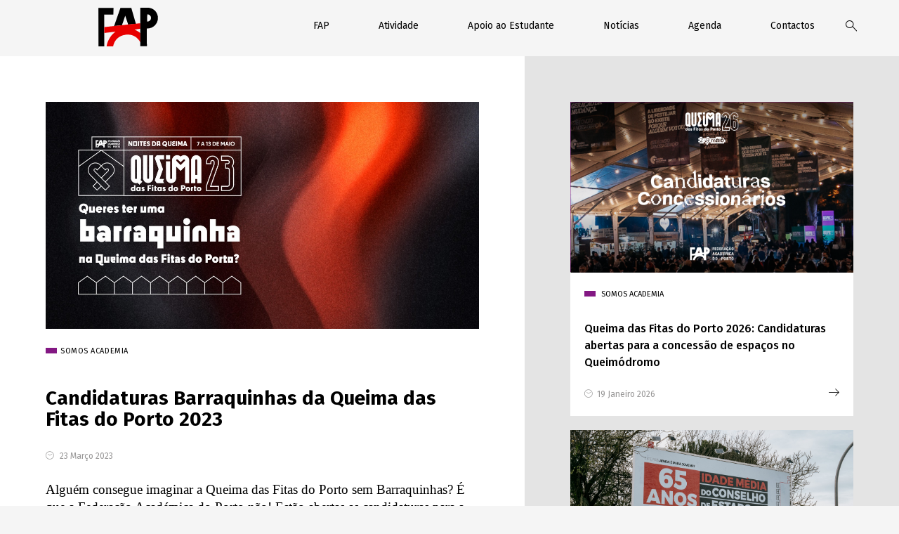

--- FILE ---
content_type: text/html; charset=utf-8
request_url: https://www.fap.pt/noticias/candidaturas-barraquinhas-da-queima-das-fitas-do-porto-2023
body_size: 11216
content:
<!DOCTYPE html>
<html lang="pt-pt" dir="ltr" prefix="og: http://ogp.me/ns# article: http://ogp.me/ns/article# book: http://ogp.me/ns/book# profile: http://ogp.me/ns/profile# video: http://ogp.me/ns/video# product: http://ogp.me/ns/product# content: http://purl.org/rss/1.0/modules/content/ dc: http://purl.org/dc/terms/ foaf: http://xmlns.com/foaf/0.1/ rdfs: http://www.w3.org/2000/01/rdf-schema# sioc: http://rdfs.org/sioc/ns# sioct: http://rdfs.org/sioc/types# skos: http://www.w3.org/2004/02/skos/core# xsd: http://www.w3.org/2001/XMLSchema#">
<head>
  <link rel="profile" href="http://www.w3.org/1999/xhtml/vocab" />
  <meta name="viewport" content="width=device-width, initial-scale=1.0">
  <meta http-equiv="Content-Type" content="text/html; charset=utf-8" />
<link rel="shortcut icon" href="https://www.fap.pt/sites/all/themes/bloomtheme/favicon.ico" type="image/vnd.microsoft.icon" />
<meta name="rating" content="general" />
<meta name="generator" content="Drupal 7 (http://drupal.org)" />
<link rel="canonical" href="https://www.fap.pt/noticias/candidaturas-barraquinhas-da-queima-das-fitas-do-porto-2023" />
<link rel="shortlink" href="https://www.fap.pt/node/1817" />
<meta property="og:site_name" content="Federação Académica do Porto" />
<meta property="og:type" content="website" />
<meta property="og:url" content="https://www.fap.pt/noticias/candidaturas-barraquinhas-da-queima-das-fitas-do-porto-2023" />
<meta property="og:title" content="Candidaturas Barraquinhas da Queima das Fitas do Porto 2023" />
<meta property="og:updated_time" content="2023-03-23T22:28:11+00:00" />
<meta name="twitter:card" content="summary" />
<meta name="twitter:url" content="https://www.fap.pt/noticias/candidaturas-barraquinhas-da-queima-das-fitas-do-porto-2023" />
<meta name="twitter:title" content="Candidaturas Barraquinhas da Queima das Fitas do Porto 2023" />
<meta property="article:published_time" content="2023-03-23T22:25:47+00:00" />
<meta property="article:modified_time" content="2023-03-23T22:28:11+00:00" />
<meta itemprop="name" content="Candidaturas Barraquinhas da Queima das Fitas do Porto 2023" />
  <title>Candidaturas Barraquinhas da Queima das Fitas do Porto 2023 | Federação Académica do Porto</title>
  <link rel="stylesheet" href="https://cdn.linearicons.com/free/1.0.0/icon-font.min.css">
  <style>
@import url("https://www.fap.pt/modules/system/system.base.css?sytyj8");
</style>
<style>
@import url("https://www.fap.pt/sites/all/modules/contrib/simplenews/simplenews.css?sytyj8");
@import url("https://www.fap.pt/sites/all/modules/custom/bloom_niftymodal/css/bloom_niftymodal.css?sytyj8");
@import url("https://www.fap.pt/sites/all/modules/contrib/calendar/css/calendar_multiday.css?sytyj8");
@import url("https://www.fap.pt/sites/all/modules/contrib/date/date_api/date.css?sytyj8");
@import url("https://www.fap.pt/sites/all/modules/contrib/date/date_popup/themes/datepicker.1.7.css?sytyj8");
@import url("https://www.fap.pt/modules/field/theme/field.css?sytyj8");
@import url("https://www.fap.pt/sites/all/modules/contrib/field_hidden/field_hidden.css?sytyj8");
@import url("https://www.fap.pt/sites/all/modules/contrib/logintoboggan/logintoboggan.css?sytyj8");
@import url("https://www.fap.pt/modules/node/node.css?sytyj8");
@import url("https://www.fap.pt/sites/all/modules/contrib/wfm/styles.css?sytyj8");
@import url("https://www.fap.pt/sites/all/modules/contrib/views/css/views.css?sytyj8");
@import url("https://www.fap.pt/sites/all/modules/contrib/back_to_top/css/back_to_top.css?sytyj8");
@import url("https://www.fap.pt/sites/all/modules/contrib/ckeditor/css/ckeditor.css?sytyj8");
</style>
<style>
@import url("https://www.fap.pt/sites/all/modules/contrib/colorbox/styles/default/colorbox_style.css?sytyj8");
@import url("https://www.fap.pt/sites/all/modules/contrib/ctools/css/ctools.css?sytyj8");
@import url("https://www.fap.pt/sites/all/libraries/jgrowl/jquery.jgrowl.min.css?sytyj8");
@import url("https://www.fap.pt/sites/all/modules/contrib/nicemessages/css/nicemessages_positions.css?sytyj8");
@import url("https://www.fap.pt/sites/all/modules/contrib/nicemessages/css/nicemessages_drupal.css?sytyj8");
@import url("https://www.fap.pt/sites/all/modules/contrib/nicemessages/css/shadows.css?sytyj8");
@import url("https://www.fap.pt/sites/all/modules/contrib/panels/css/panels.css?sytyj8");
@import url("https://www.fap.pt/sites/all/modules/contrib/video/css/video.css?sytyj8");
@import url("https://www.fap.pt/sites/all/modules/contrib/social_share/icons/social-share-icons-32.css?sytyj8");
@import url("https://www.fap.pt/sites/all/modules/contrib/webform/css/webform.css?sytyj8");
@import url("https://www.fap.pt/sites/all/libraries/mmenu/dist/mmenu.css?sytyj8");
@import url("https://www.fap.pt/sites/all/libraries/bootstrap_multiselect/dist/css/bootstrap-multiselect.css?sytyj8");
@import url("https://www.fap.pt/sites/all/modules/custom/bloom_niftymodal/css/menu.css?sytyj8");
@import url("https://www.fap.pt/sites/all/libraries/fontawesome/css/font-awesome.css?sytyj8");
@import url("https://www.fap.pt/sites/all/modules/contrib/responsive_menu/css/responsive_menu.css?sytyj8");
</style>
<style>
@import url("https://www.fap.pt/sites/default/files/less/base.g_maibMGKoq1oAC-KHS9W9fQwgQ3ZM7x6UjSrhuiHtQ.css?sytyj8");
@import url("https://www.fap.pt/sites/all/themes/bloomtheme/css/aos.css?sytyj8");
@import url("https://www.fap.pt/sites/all/themes/bloomtheme/css/style_fap.css?sytyj8");
@import url("https://www.fap.pt/sites/all/themes/bloomtheme/js/sumoselect/sumoselect.css?sytyj8");
</style>
  <!-- HTML5 element support for IE6-8 -->
  <!--[if lt IE 9]>
    <script src="https://cdn.jsdelivr.net/html5shiv/3.7.3/html5shiv-printshiv.min.js"></script>
  <![endif]-->
  <meta name="google-site-verification" content="o8T0wVfgW4rLnydyzPdatEyB2XTmFGpvoBPcb3z7X2g"/>

  <script src="https://www.fap.pt/sites/all/libraries/modernizr/modernizr-custom.js?sytyj8"></script>
<script src="https://www.fap.pt/sites/default/files/js/js_EebRuRXFlkaf356V0T2K_8cnUVfCKesNTxdvvPSEhCM.js"></script>
<script src="https://www.fap.pt/sites/default/files/js/js_QKwSSTz9GLQCI7hbqRk46zIDto9cIl1jz8JEnUJvzds.js"></script>
<script src="https://www.fap.pt/sites/default/files/js/js_5BqCrbxDSkTPJ6qSIYGa7PArChGFhf__775Mtx0CwJk.js"></script>
<script src="https://www.fap.pt/sites/default/files/js/js_NqQ7_NxyHQ8ftzbOi26jNo0KMCYKIvps92ph4UhCFVE.js"></script>
<script>(function(i,s,o,g,r,a,m){i["GoogleAnalyticsObject"]=r;i[r]=i[r]||function(){(i[r].q=i[r].q||[]).push(arguments)},i[r].l=1*new Date();a=s.createElement(o),m=s.getElementsByTagName(o)[0];a.async=1;a.src=g;m.parentNode.insertBefore(a,m)})(window,document,"script","https://www.google-analytics.com/analytics.js","ga");ga("create", "UA-120041603-1", {"cookieDomain":"auto"});ga("set", "anonymizeIp", true);ga("send", "pageview");</script>
<script src="https://www.fap.pt/sites/default/files/js/js_6JB4H2JEXq8KHaX0Q1vpHs0YSUjIHyabVUNOhyYqKmQ.js"></script>
<script src="https://www.fap.pt/sites/default/files/js/js_y1ZGAyUbv-OCOWWlOEMlZBjBD4OdDgQafN0KaeTf3pA.js"></script>
<script>jQuery.extend(Drupal.settings, {"basePath":"\/","pathPrefix":"","ajaxPageState":{"theme":"bloomtheme","theme_token":"kPvA4bGh3txnssKpmVFVafSH37xkezmXmkgVPkeSmKA","js":{"sites\/all\/modules\/contrib\/clientside_validation\/clientside_validation.ie8.js":1,"sites\/all\/modules\/contrib\/clientside_validation\/clientside_validation_html5\/clientside_validation_html5.js":1,"sites\/all\/modules\/contrib\/clientside_validation\/clientside_validation.js":1,"sites\/all\/themes\/bootstrap\/js\/bootstrap.js":1,"sites\/all\/modules\/contrib\/responsive_menu\/js\/responsive_menu.config.js":1,"sites\/all\/libraries\/modernizr\/modernizr-custom.js":1,"sites\/all\/modules\/contrib\/jquery_update\/replace\/jquery\/1.10\/jquery.min.js":1,"misc\/jquery-extend-3.4.0.js":1,"misc\/jquery.once.js":1,"misc\/drupal.js":1,"sites\/all\/modules\/contrib\/jquery_update\/replace\/ui\/ui\/minified\/jquery.ui.effect.min.js":1,"sites\/all\/modules\/contrib\/waypoints\/waypoints.min.js":1,"sites\/all\/modules\/contrib\/admin_menu\/admin_devel\/admin_devel.js":1,"sites\/all\/modules\/custom\/bloomsupport\/js\/bloomsupport.js":1,"sites\/all\/modules\/contrib\/back_to_top\/js\/back_to_top.js":1,"public:\/\/languages\/pt-pt_jA8Qw9ish_MQD7yBOArvW2UbSuxdjBBc8B7wAoQ8oAI.js":1,"sites\/all\/libraries\/colorbox\/jquery.colorbox-min.js":1,"sites\/all\/modules\/contrib\/colorbox\/js\/colorbox.js":1,"sites\/all\/modules\/contrib\/colorbox\/styles\/default\/colorbox_style.js":1,"sites\/all\/libraries\/jgrowl\/jquery.jgrowl.min.js":1,"sites\/all\/modules\/contrib\/nicemessages\/js\/nicemessages.js":1,"sites\/all\/modules\/contrib\/video\/js\/video.js":1,"sites\/all\/modules\/contrib\/clientside_validation\/jquery-validate\/jquery.validate.js":1,"sites\/all\/modules\/contrib\/webform\/js\/webform.js":1,"sites\/all\/libraries\/mmenu\/dist\/mmenu.js":1,"sites\/all\/libraries\/superfish\/dist\/js\/hoverIntent.js":1,"sites\/all\/libraries\/superfish\/dist\/js\/superfish.min.js":1,"sites\/all\/libraries\/jquery_match_height\/jquery.matchHeight.js":1,"sites\/all\/libraries\/bootstrap_multiselect\/dist\/js\/bootstrap-multiselect.js":1,"sites\/all\/modules\/custom\/bloom_niftymodal\/js\/menu.js":1,"sites\/all\/modules\/contrib\/google_analytics\/googleanalytics.js":1,"0":1,"sites\/all\/libraries\/jquery.waypoints\/jquery.waypoints.min.js":1,"sites\/all\/modules\/contrib\/form_placeholder\/form_placeholder.js":1,"sites\/all\/libraries\/jquery.placeholder\/jquery.placeholder.js":1,"sites\/all\/themes\/bloomtheme\/bootstrap\/js\/affix.js":1,"sites\/all\/themes\/bloomtheme\/bootstrap\/js\/alert.js":1,"sites\/all\/themes\/bloomtheme\/bootstrap\/js\/button.js":1,"sites\/all\/themes\/bloomtheme\/bootstrap\/js\/carousel.js":1,"sites\/all\/themes\/bloomtheme\/bootstrap\/js\/collapse.js":1,"sites\/all\/themes\/bloomtheme\/bootstrap\/js\/dropdown.js":1,"sites\/all\/themes\/bloomtheme\/bootstrap\/js\/modal.js":1,"sites\/all\/themes\/bloomtheme\/bootstrap\/js\/tooltip.js":1,"sites\/all\/themes\/bloomtheme\/bootstrap\/js\/popover.js":1,"sites\/all\/themes\/bloomtheme\/bootstrap\/js\/scrollspy.js":1,"sites\/all\/themes\/bloomtheme\/bootstrap\/js\/tab.js":1,"sites\/all\/themes\/bloomtheme\/bootstrap\/js\/transition.js":1,"sites\/all\/themes\/bloomtheme\/js\/jquery_browser_workarround.js":1,"sites\/all\/themes\/bloomtheme\/js\/utils.js":1,"sites\/all\/themes\/bloomtheme\/js\/aos.js":1,"sites\/all\/themes\/bloomtheme\/js\/sumoselect\/jquery.sumoselect.js":1,"sites\/all\/themes\/bloomtheme\/js\/main.js":1},"css":{"modules\/system\/system.base.css":1,"sites\/all\/modules\/contrib\/simplenews\/simplenews.css":1,"sites\/all\/modules\/custom\/bloom_niftymodal\/css\/bloom_niftymodal.css":1,"sites\/all\/modules\/contrib\/calendar\/css\/calendar_multiday.css":1,"sites\/all\/modules\/contrib\/date\/date_api\/date.css":1,"sites\/all\/modules\/contrib\/date\/date_popup\/themes\/datepicker.1.7.css":1,"modules\/field\/theme\/field.css":1,"sites\/all\/modules\/contrib\/field_hidden\/field_hidden.css":1,"sites\/all\/modules\/contrib\/logintoboggan\/logintoboggan.css":1,"modules\/node\/node.css":1,"sites\/all\/modules\/contrib\/wfm\/styles.css":1,"sites\/all\/modules\/contrib\/views\/css\/views.css":1,"sites\/all\/modules\/contrib\/back_to_top\/css\/back_to_top.css":1,"sites\/all\/modules\/contrib\/ckeditor\/css\/ckeditor.css":1,"sites\/all\/modules\/contrib\/colorbox\/styles\/default\/colorbox_style.css":1,"sites\/all\/modules\/contrib\/ctools\/css\/ctools.css":1,"sites\/all\/libraries\/jgrowl\/jquery.jgrowl.min.css":1,"sites\/all\/modules\/contrib\/nicemessages\/css\/nicemessages_positions.css":1,"sites\/all\/modules\/contrib\/nicemessages\/css\/nicemessages_drupal.css":1,"sites\/all\/modules\/contrib\/nicemessages\/css\/shadows.css":1,"sites\/all\/modules\/contrib\/panels\/css\/panels.css":1,"sites\/all\/modules\/contrib\/video\/css\/video.css":1,"sites\/all\/modules\/contrib\/social_share\/icons\/social-share-icons-32.css":1,"sites\/all\/modules\/contrib\/webform\/css\/webform.css":1,"sites\/all\/libraries\/mmenu\/dist\/mmenu.css":1,"sites\/all\/libraries\/bootstrap_multiselect\/dist\/css\/bootstrap-multiselect.css":1,"sites\/all\/modules\/custom\/bloom_niftymodal\/css\/menu.css":1,"sites\/all\/libraries\/fontawesome\/css\/font-awesome.css":1,"sites\/all\/modules\/contrib\/responsive_menu\/css\/responsive_menu.css":1,"sites\/all\/themes\/bloomtheme\/less\/base.less":1,"sites\/all\/themes\/bloomtheme\/css\/aos.css":1,"sites\/all\/themes\/bloomtheme\/css\/style_fap.css":1,"sites\/all\/themes\/bloomtheme\/js\/sumoselect\/sumoselect.css":1}},"colorbox":{"opacity":"0.85","current":"{current} of {total}","previous":"\u00ab Prev","next":"Next \u00bb","close":"Close","maxWidth":"98%","maxHeight":"98%","fixed":true,"mobiledetect":false,"mobiledevicewidth":"480px"},"better_exposed_filters":{"views":{"bloom_frontend_others":{"displays":{"block_1":{"filters":{"field_category_tid":{"required":false}}}}}}},"form_placeholder":{"fallback_support":true,"include":".simplenews-subscribe *,.views-exposed-form input,.field-homeapp input","exclude":"","required_indicator":"remove"},"urlIsAjaxTrusted":{"\/noticias\/candidaturas-barraquinhas-da-queima-das-fitas-do-porto-2023":true},"back_to_top":{"back_to_top_button_trigger":"100","back_to_top_button_text":"Back to top","#attached":{"library":[["system","ui"]]}},"googleanalytics":{"trackOutbound":1,"trackMailto":1,"trackDownload":1,"trackDownloadExtensions":"7z|aac|arc|arj|asf|asx|avi|bin|csv|doc(x|m)?|dot(x|m)?|exe|flv|gif|gz|gzip|hqx|jar|jpe?g|js|mp(2|3|4|e?g)|mov(ie)?|msi|msp|pdf|phps|png|ppt(x|m)?|pot(x|m)?|pps(x|m)?|ppam|sld(x|m)?|thmx|qtm?|ra(m|r)?|sea|sit|tar|tgz|torrent|txt|wav|wma|wmv|wpd|xls(x|m|b)?|xlt(x|m)|xlam|xml|z|zip","trackColorbox":1},"nicemessages":{"position":"bottom-right","items":[]},"responsive_menu":{"position":"right","theme":"theme-white","breakpoint":false,"superfish":{"delay":"300","speed":"100","speedOut":"100"}},"clientsideValidation":{"forms":{"search-block-form":{"errorPlacement":"5","general":{"errorClass":"error","wrapper":"li","validateTabs":0,"scrollTo":1,"scrollSpeed":"1000","disableHtml5Validation":"1","validateOnBlur":"1","validateOnBlurAlways":"0","validateOnKeyUp":"1","validateBeforeAjax":"0","validateOnSubmit":"1","showMessages":"0","errorElement":"label"},"rules":{"search_block_form":{"maxlength":128,"messages":{"maxlength":" field has to have maximum 128 values."}}}}},"general":{"usexregxp":0,"months":{"Janeiro":1,"Jan":1,"Fevereiro":2,"Fev":2,"Mar\u00e7o":3,"Mar":3,"Abril":4,"Abr":4,"Maio":5,"Junho":6,"Jun":6,"Julho":7,"Jul":7,"Agosto":8,"Ago":8,"Setembro":9,"Set":9,"Outubro":10,"Out":10,"Novembro":11,"Nov":11,"Dezembro":12,"Dez":12}},"groups":{"search-block-form":{}}},"bootstrap":{"anchorsFix":"0","anchorsSmoothScrolling":"0","formHasError":1,"popoverEnabled":1,"popoverOptions":{"animation":1,"html":0,"placement":"right","selector":"","trigger":"click","triggerAutoclose":1,"title":"","content":"","delay":0,"container":"body"},"tooltipEnabled":1,"tooltipOptions":{"animation":1,"html":0,"placement":"auto left","selector":"","trigger":"hover focus","delay":0,"container":"body"}}});</script>
  <div id="fb-root"></div>
  <script>(function(d, s, id) {
    var js, fjs = d.getElementsByTagName(s)[0];
    if (d.getElementById(id)) return;
    js = d.createElement(s); js.id = id;
    js.src = 'https://connect.facebook.net/pt_PT/sdk.js#xfbml=1&version=v2.12&appId=824931767690526&autoLogAppEvents=1';
    fjs.parentNode.insertBefore(js, fjs);
  }(document, 'script', 'facebook-jssdk'));</script>
</head>
<body class="navbar-is-fixed-top html not-front not-logged-in one-sidebar sidebar-second page-node page-node- page-node-1817 node-type-news i18n-pt-pt">
      <div id="skip-link">
    <a href="#main-content" class="element-invisible element-focusable">Passar para o conteúdo principal</a>
  </div>
    


<div class="main-container container-fluid ">

  <!--<header role="banner" id="page-header" class="top-bar fullwidth">
          <p class="lead"></p>
    
      </header>--> <!-- /#page-header -->

  <header id="navbar" role="banner" class="" data-spy="affix"  >
    <div class="container-fluid nav-header-content">

      <div class="row">  

                  <div class="col-xs-12 col-sm-12 col-md-12 col-lg-12 navigation-section">
            <nav role="navigation">
                <div class="region region-navigation">
    <section id="block-bloomsupport-site-logo" class="block block-bloomsupport hidden-xs clearfix">

      
  <a href="/" class="logo navbar-btn inline-block text-logo" title="Federação Académica do Porto"><span class="svg-logo" title="Federação Académica do Porto"><svg width="410" height="266" viewBox="0 0 410 266" fill="none" xmlns="http://www.w3.org/2000/svg">
<path d="M104.17 0.900024L0 1.15002L0.540009 265.5L40.41 265.4L39.95 46.73L102.99 46.58L104.17 0.900024Z" fill="black"/>
<path d="M108.12 126.08L151.79 0.790024L226.41 0.650024L258.15 110.74L205.19 116.04L184.71 54.76L162.33 120.45L108.12 126.08Z" fill="black"/>
<path d="M288.56 106.83L40.0601 133.22L40.1701 173.78L117.88 165.07C97.1201 180.56 86.7201 192.36 74.1701 215.02C63.9101 233.34 59.8601 245.18 56.3501 265.9L101.21 265.79C110.39 220.72 142.23 191.35 187.88 185.82C231.91 180.44 267.92 199.12 288.89 238.21L288.78 174.31C281.29 168.5 276.84 165.49 268.66 160.68C261.13 156.31 256.68 154.12 248.72 150.71L288.67 144.58L288.56 106.78V106.83Z" fill="#E80000"/>
<path fill-rule="evenodd" clip-rule="evenodd" d="M335.96 94.96L336.28 45.69C349.76 44.94 361.24 55.09 362.24 68.57C363.32 83.09 350.41 95.97 335.99 95M288.74 264.93L288.2 0.539978L349.3 0.429993C385.16 6.01999 409.83 34.82 409.94 71.07C410.01 111.88 374.3 145.33 333.56 142.61L333.81 264.78L288.77 264.92H288.74V264.93Z" fill="black"/>
</svg>
</span></a>
</section>
<section id="block-menu-menu-sub-menu" class="block block-menu header-sub-menu hidden-xs clearfix">

      
  <ul class="menu nav"><li class="first expanded dropdown"><span class="dropdown-toggle nolink" data-toggle="dropdown">FAP <span class="caret"></span></span><ul class="dropdown-menu"><li class="first leaf"><a href="/fap/historia">História</a></li>
<li class="leaf"><a href="/fap/lista-dos-orgaos-da-fap">Órgãos Sociais</a></li>
<li class="leaf"><a href="/fap/aaee-federadas-na-fap">AAEE Federadas</a></li>
<li class="leaf"><a href="/lista-de-presidentes">Lista de Presidentes</a></li>
<li class="leaf"><a href="/fap/documentos-generalistas-fap">Documentos Generalistas FAP</a></li>
<li class="last leaf"><a href="/galeria">Galeria</a></li>
</ul></li>
<li class="expanded dropdown"><span class="dropdown-toggle nolink" data-toggle="dropdown">Atividade <span class="caret"></span></span><ul class="dropdown-menu"><li class="first expanded dropdown dropdown-submenu"><a href="/representacao-estudantil-e-institucional/apresentacao" class="dropdown-toggle" data-toggle="dropdown">Representação Estudantil e Institucional <span class="caret"></span></a><ul class="dropdown-menu"><li class="first last leaf"><a href="/atividade/representacao-estudantil-e-institucional/centro-de-estudos-fap">Centro de Estudos</a></li>
</ul></li>
<li class="expanded dropdown dropdown-submenu"><a href="/academia-viva/apresentacao" class="dropdown-toggle" data-toggle="dropdown">Somos Academia <span class="caret"></span></a><ul class="dropdown-menu"><li class="first leaf"><a href="/atividade/somos-academia/rececao-ao-caloiro">Semana de Receção ao Caloiro</a></li>
<li class="last leaf"><a href="/atividade/somos-academia/queima-das-fitas-do-porto">Queima das Fitas do Porto</a></li>
</ul></li>
<li class="expanded dropdown dropdown-submenu"><a href="/desporto-saude-e-bem-estar/apresentacao" class="dropdown-toggle" data-toggle="dropdown">Academia Viva <span class="caret"></span></a><ul class="dropdown-menu"><li class="first leaf"><a href="/atividade/academia-viva/campeonatos-academicos-do-porto">Campeonatos Académicos do Porto</a></li>
<li class="last leaf"><a href="/atividade/academia-viva/campeonatos-nacionais-universitarios">Campeonatos Nacionais Universitários</a></li>
</ul></li>
<li class="expanded dropdown dropdown-submenu"><a href="/comunidade-e-inclusao/apresentacao" class="dropdown-toggle" data-toggle="dropdown">Academia Solidária <span class="caret"></span></a><ul class="dropdown-menu"><li class="first leaf"><a href="/atividade/academia-solidaria/fap-no-bairro">FAP no Bairro</a></li>
<li class="leaf"><a href="/atividade/academia-sustentavel-e-inclusiva/programa-aconchego">Programa Aconchego</a></li>
<li class="last leaf"><a href="/atividade/academia-solidaria/plataforma-de-voluntariado">Plataforma de Voluntariado</a></li>
</ul></li>
<li class="expanded dropdown dropdown-submenu"><a href="/decidir-o-futuro-hoje/apresentacao" class="dropdown-toggle" data-toggle="dropdown">Inovação e Empreendedorismo <span class="caret"></span></a><ul class="dropdown-menu"><li class="first leaf"><a href="/atividade/inovacao-e-empreendedorismo/polo-zero">Polo Zero</a></li>
<li class="last leaf"><a href="/atividade/tomorrow-summit">Tomorrow Summit</a></li>
</ul></li>
<li class="expanded dropdown dropdown-submenu"><a href="/educacao-e-futuro-sustentavel/apresentacao" class="dropdown-toggle" data-toggle="dropdown">Futuro e Formação <span class="caret"></span></a><ul class="dropdown-menu"><li class="first last leaf"><a href="/atividade/futuro-e-formacao/fap-form">Academia de Liderança</a></li>
</ul></li>
<li class="last expanded dropdown dropdown-submenu"><a href="/node/add" class="dropdown-toggle" data-toggle="dropdown">Saúde na Academia <span class="caret"></span></a><ul class="dropdown-menu"><li class="first leaf"><a href="/atividade/saude-na-academia/semana-da-saude">Semana da Saúde</a></li>
<li class="last leaf"><a href="/atividade/saude-na-academia/mega-dadiva-de-sangue-e-medula-ossea">Mega Dádiva de Sangue e Medula Óssea</a></li>
</ul></li>
</ul></li>
<li class="expanded dropdown"><span class="dropdown-toggle nolink" data-toggle="dropdown">Apoio ao Estudante <span class="caret"></span></span><ul class="dropdown-menu"><li class="first leaf"><a href="/apoio-ao-estudante/mais-academia">Mais Academia</a></li>
<li class="leaf"><a href="/apoio-ao-estudante/residencias-academia-24">Residências Academia 24</a></li>
<li class="last expanded dropdown dropdown-submenu"><span class="dropdown-toggle nolink" data-toggle="dropdown">Porto de Partilha <span class="caret"></span></span><ul class="dropdown-menu"><li class="first leaf"><a href="/porto-de-partilha-beneficiarios-2025">Beneficiários</a></li>
<li class="leaf"><a href="/porto-de-partilha-explicadores-2025">Explicadores</a></li>
<li class="last leaf"><a href="/apoio-ao-estudante/porto-de-partilha/porto-de-partilha">Porto de Partilha</a></li>
</ul></li>
</ul></li>
<li class="expanded dropdown"><span class="dropdown-toggle nolink" data-toggle="dropdown">Notícias <span class="caret"></span></span><ul class="dropdown-menu"><li class="first last leaf"><a href="/noticias">Notícias</a></li>
</ul></li>
<li class="leaf"><a href="/eventos">Agenda</a></li>
<li class="last leaf"><a href="/contactos">Contactos</a></li>
</ul>
</section>
<section id="block-search-form" class="block block-search search-block bloommenu-item search-wrapper clearfix">

      
  <form class="form-search content-search" action="/noticias/candidaturas-barraquinhas-da-queima-das-fitas-do-porto-2023" method="post" id="search-block-form" accept-charset="UTF-8"><div><div>
      <h2 class="element-invisible">Formulário de pesquisa</h2>
    <div class="input-group"><input title="Introduza os termos pelos quais pretende pesquisar." placeholder="Pesquisar" class="form-control form-text" type="text" id="edit-search-block-form--2" name="search_block_form" value="" size="15" maxlength="128" /><span class="input-group-btn"><button type="submit" class="btn btn-primary"><span class="icon glyphicon glyphicon-search" aria-hidden="true"></span>
</button></span></div><div class="form-actions form-wrapper form-group" id="edit-actions"><button class="element-invisible btn btn-primary form-submit" type="submit" id="edit-submit" name="op" value="Pesquisar">Pesquisar</button>
<span class="custom-search icon-search"></span></div><input type="hidden" name="form_build_id" value="form-1p_esRlaEgc2SvAuNrDeQvJyf3Y0SKMomLyaGu3S5lU" />
<input type="hidden" name="form_id" value="search_block_form" />
</div>
</div></form>
</section>
<section id="block-bloomsupport-site-logo-mobile" class="block block-bloomsupport pull-left col-xs-6 visible-xs text-center clearfix">

      
  <a href="/" class="logo navbar-btn inline-block text-logo" title="Federação Académica do Porto"><span class="svg-logo" title="Federação Académica do Porto"><svg width="410" height="266" viewBox="0 0 410 266" fill="none" xmlns="http://www.w3.org/2000/svg">
<path d="M104.17 0.900024L0 1.15002L0.540009 265.5L40.41 265.4L39.95 46.73L102.99 46.58L104.17 0.900024Z" fill="black"/>
<path d="M108.12 126.08L151.79 0.790024L226.41 0.650024L258.15 110.74L205.19 116.04L184.71 54.76L162.33 120.45L108.12 126.08Z" fill="black"/>
<path d="M288.56 106.83L40.0601 133.22L40.1701 173.78L117.88 165.07C97.1201 180.56 86.7201 192.36 74.1701 215.02C63.9101 233.34 59.8601 245.18 56.3501 265.9L101.21 265.79C110.39 220.72 142.23 191.35 187.88 185.82C231.91 180.44 267.92 199.12 288.89 238.21L288.78 174.31C281.29 168.5 276.84 165.49 268.66 160.68C261.13 156.31 256.68 154.12 248.72 150.71L288.67 144.58L288.56 106.78V106.83Z" fill="#E80000"/>
<path fill-rule="evenodd" clip-rule="evenodd" d="M335.96 94.96L336.28 45.69C349.76 44.94 361.24 55.09 362.24 68.57C363.32 83.09 350.41 95.97 335.99 95M288.74 264.93L288.2 0.539978L349.3 0.429993C385.16 6.01999 409.83 34.82 409.94 71.07C410.01 111.88 374.3 145.33 333.56 142.61L333.81 264.78L288.77 264.92H288.74V264.93Z" fill="black"/>
</svg>
</span></a>
</section>
<section id="block-responsive-menu-toggle" class="block block-responsive-menu visible-xs clearfix">

      
  <a id="toggle-icon" class="toggle responsive-menu-toggle-icon" title="Menu" href="#off-canvas">
  <span class="icon"></span><span class="label">Menu</span>
</a>
</section>
  </div>
            </nav>
          </div>
                

      </div>

    </div>

</header>
  <div class="row">

    
    <section class="col-sm-7 col-md-7 col-lg-8 primary-content setequal">
                  <a id="main-content"></a>
                                                              <div id="ajax-msgs-wrapper" class="ajax-msgs-wrapper fullwidth"></div>
        <div class="region region-content">
    <section id="block-system-main" class="block block-system clearfix">

      
      <article id="node-1817" class="node node-news view-mode-full cat-somos academia clearfix" about="/noticias/candidaturas-barraquinhas-da-queima-das-fitas-do-porto-2023" typeof="sioc:Item foaf:Document" data-color="#831883">
                    <header>
                                                <span property="dc:title" content="Candidaturas Barraquinhas da Queima das Fitas do Porto 2023" class="rdf-meta element-hidden"></span><span property="sioc:num_replies" content="0" datatype="xsd:integer" class="rdf-meta element-hidden"></span>                            </header>
                
<div class="bloom-field bloom-field-image field field-name-field-content-image field-type-image field-label-hidden">
    <div class="field-items">
          <div class="field-item even"><img typeof="foaf:Image" class="img-responsive" src="https://www.fap.pt/sites/default/files/styles/1185x714/public/news/banner_barraquinhas_regulamento_1.jpg?itok=3paB6ot5" alt="" title="Candidaturas Barraquinhas da Queima das Fitas do Porto 2023" /></div>
      </div>
</div>

<div class="bloom-field field field-name-field-category field-type-taxonomy-term-reference field-label-hidden">
    <div class="field-items">
        	
      <div class="field-item even"><span class="cat-color"></span><a href="/categoria/somos-academia" typeof="skos:Concept" property="rdfs:label skos:prefLabel">Somos Academia</a></div>
      </div>
</div>

<div class="bloom-field field field-name-title field-type-ds field-label-hidden">
    <div class="field-items">
        	
      <div class="field-item even" property="dc:title"><h2>Candidaturas Barraquinhas da Queima das Fitas do Porto 2023</h2></div>
      </div>
</div>

<div class="bloom-field bloom-field-data field field-name-post-date field-type-ds field-label-hidden">
    <div class="field-items">
        	
      <div class="field-item icon-clock even"><span>23 Março 2023</span></div>
      </div>
</div>

<div class="bloom-field field field-name-body field-type-text-with-summary field-label-hidden">
    <div class="field-items">
        	
      <div class="field-item even" property="content:encoded"><p><span style="background-color:white"><span style="font-size:14.0pt"><span style="font-family:&quot;National Light&quot;"><span style="color:black">Alguém consegue imaginar a Queima das Fitas do Porto sem Barraquinhas? É que a Federação Académica do Porto não! Estão abertas as candidaturas para a concessão de Barraquinhas no Queimódromo da Queima das Fitas do Porto 2023. </span></span></span></span></p>
<p><span style="background-color:white"><span style="font-size:14.0pt"><span style="font-family:&quot;National Light&quot;"><span style="color:black">A submissão online das candidaturas deve ser feita <strong>até às 23h59 de dia 5 de abril</strong> em <strong><a href="http://www.queimadasfitasdoporto.pt">queimadasfitasdoporto.pt</a></strong>. Para o efeito, é obrigatória a leitura integral do <a href="/sites/default/files/u29/regulamento_barraquinhas_qfp_2023.pdf"><strong>Regulamento</strong></a>, que contém todas as informações em detalhe, como o calendário das fases das candidaturas.</span></span></span></span></p>
<p><span style="background-color:white"><span style="font-size:14.0pt"><span style="font-family:&quot;National Light&quot;"><span style="color:black"><a href="/sites/default/files/u29/instrucoes_candidatura_barraquinhas_2023_0.pdf"><strong>Aqui</strong></a> tens as instruções para a submissão online da tua candidatura. </span></span></span></span></p>
<p><span style="background-color:white"><span style="font-size:14.0pt"><span style="font-family:&quot;National Light&quot;"><span style="color:black">Vem viver as Noites da Queima como nunca imaginaste. Participa nesta magia. Sessões de esclarecimento anunciadas brevemente nas redes sociais <a href="https://www.facebook.com/events/646897910562030/?active_tab=discussion">Facebook</a> e <a href="https://www.instagram.com/federacaoacademicaporto/">Instagram</a>. </span></span></span></span></p>
</div>
      </div>
</div>
<div class="social-share clearfix"><span class="share-label">Partilhar: </span><ul><li class="social-share-item-facebook first"><a href="http://facebook.com/sharer.php?u=https%3A%2F%2Fwww.fap.pt%2Fnoticias%2Fcandidaturas-barraquinhas-da-queima-das-fitas-do-porto-2023&amp;t=Candidaturas%20Barraquinhas%20da%20Queima%20das%20Fitas%20do%20Porto%202023" class="social-share-facebook" title="Partilhar Facebook">Facebook</a></li>
<li class="social-share-item-linkedin last"><a href="http://www.linkedin.com/shareArticle?url=https%3A%2F%2Fwww.fap.pt%2Fnoticias%2Fcandidaturas-barraquinhas-da-queima-das-fitas-do-porto-2023&amp;mini=true&amp;title=Candidaturas%20Barraquinhas%20da%20Queima%20das%20Fitas%20do%20Porto%202023&amp;ro=false&amp;summary=Algu%C3%A9m%20consegue%20imaginar%20a%20Queima%20das%20Fitas%20do%20Po...&amp;source=" class="social-share-linkedin" title="Partilhar LinkedIn">LinkedIn</a></li>
</ul></div>                    </article>

</section>
  </div>
    </section>

          <aside class="col-sm-5 col-md-5 col-lg-4 sidebar setequal" role="complementary">
          <div class="region region-sidebar-second">
    <section id="block-views-bloom-frontend-others-block-1" class="block block-views clearfix">

      
  <div class="view view-bloom-frontend-others view-id-bloom_frontend_others view-display-id-block_1 col-xs-12 col-sm-12 col-md-12 col-lg-12 nopadding content-list view-dom-id-d9f2156db7413b5915b71e74bdc7a7ca">
        
  
  
      <div class="view-content">
        <div class="views-row views-row-1 views-row-odd views-row-first">
      
  <div class="box-wrapper cat-Somos-Academia nopadding">        <span><div class="box-inner" data-color="#831883">
	<div class="box-image nopadding">
		<a href="/noticias/queima-das-fitas-do-porto-2026-candidaturas-abertas-para-concessao-de-espacos-no"><img typeof="foaf:Image" class="img-responsive" src="https://www.fap.pt/sites/default/files/styles/1185x714/public/news/banner_2_0.png?itok=D94TU39A" alt="" /></a>
	</div>
	<div class="box-content ">
		<div class="box-field box-category">
			<span class="cat-color"></span> Somos Academia
		</div>
		<div class="box-field box-title">
			<a href="https://www.fap.pt/noticias/queima-das-fitas-do-porto-2026-candidaturas-abertas-para-concessao-de-espacos-no">Queima das Fitas do Porto 2026: Candidaturas abertas para a concessão de espaços no Queimódromo</a>
		</div>
		<div class="box-field box-long-date icon-clock">
			<span>19 Janeiro 2026</span>
		</div>
		<div class="box-link">
		<span><a href="/noticias/queima-das-fitas-do-porto-2026-candidaturas-abertas-para-concessao-de-espacos-no" class="icon-arrow-right"> </a></span> 
		</div>
	</div>
</div></span>  </div>  </div>
  <div class="views-row views-row-2 views-row-even">
      
  <div class="box-wrapper cat-Representação-Estudantil-e-Institucional nopadding">        <span><div class="box-inner" data-color="#c21d24">
	<div class="box-image nopadding">
		<a href="/noticias/fap-apela-pacto-de-regime-pela-juventude-e-questiona-candidatos-eleicoes-presidenciais-este"><img typeof="foaf:Image" class="img-responsive" src="https://www.fap.pt/sites/default/files/styles/1185x714/public/news/jd305302.jpg?itok=1zqhXaP_" alt="" /></a>
	</div>
	<div class="box-content ">
		<div class="box-field box-category">
			<span class="cat-color"></span> Representação Estudantil e Institucional
		</div>
		<div class="box-field box-title">
			<a href="https://www.fap.pt/noticias/fap-apela-pacto-de-regime-pela-juventude-e-questiona-candidatos-eleicoes-presidenciais-este">FAP apela a pacto de regime pela juventude e questiona candidatos às eleições presidenciais: “Este país ainda é para jovens?”</a>
		</div>
		<div class="box-field box-long-date icon-clock">
			<span>18 Dezembro 2025</span>
		</div>
		<div class="box-link">
		<span><a href="/noticias/fap-apela-pacto-de-regime-pela-juventude-e-questiona-candidatos-eleicoes-presidenciais-este" class="icon-arrow-right"> </a></span> 
		</div>
	</div>
</div></span>  </div>  </div>
  <div class="views-row views-row-3 views-row-odd views-row-last">
      
  <div class="box-wrapper cat-Representação-Estudantil-e-Institucional nopadding">        <span><div class="box-inner" data-color="#c21d24">
	<div class="box-image nopadding">
		<a href="/noticias/orgaos-sociais-da-federacao-academica-do-porto-tomam-posse-para-o-mandato-2026"><img typeof="foaf:Image" class="img-responsive" src="https://www.fap.pt/sites/default/files/styles/1185x714/public/news/jd305204.jpg?itok=sBcdU60v" alt="" /></a>
	</div>
	<div class="box-content ">
		<div class="box-field box-category">
			<span class="cat-color"></span> Representação Estudantil e Institucional
		</div>
		<div class="box-field box-title">
			<a href="https://www.fap.pt/noticias/orgaos-sociais-da-federacao-academica-do-porto-tomam-posse-para-o-mandato-2026">Órgãos Sociais da Federação Académica do Porto tomam posse para o mandato 2026</a>
		</div>
		<div class="box-field box-long-date icon-clock">
			<span>12 Dezembro 2025</span>
		</div>
		<div class="box-link">
		<span><a href="/noticias/orgaos-sociais-da-federacao-academica-do-porto-tomam-posse-para-o-mandato-2026" class="icon-arrow-right"> </a></span> 
		</div>
	</div>
</div></span>  </div>  </div>
    </div>
  
  
  
  
  
  
</div>
</section>
  </div>
      </aside>  <!-- /#sidebar-second -->
    
  </div>

      <footer class="footer container-fluid col-xs-12 col-sm-12 col-md-12 col-lg-12">
      <div class="nopadding text-center footer-top col-xs-12 col-sm-12 col-md-12 col-lg-12">
          <div class="region region-footer-top">
    <section id="block-bloomsupport-webform-contact-block" class="block block-bloomsupport clearfix footer-webform-contact-wrapper">

  <div class="footer-webform-contact">
    <div class="contact-info--wrapper">
      <div class="info">
        <div class="title">Fala connosco</div>
        <div class="body">Tens alguma dúvida? <br>A FAP está disponível para te esclarecer.</div>
      </div>
      <div class="links-info">
        <div class="contact-links">
          <div class="contact-info contact-phone"><span class="lnr lnr-phone-handset"></span><span><a href="tel:226 076 370 (Chamada para rede fixa nacional)">226 076 370 (Chamada para rede fixa nacional)</a></span></div><div class="contact-info contact-email"><span class="lnr lnr-envelope"></span><span><a href="mailto:geral@fap.pt">geral@fap.pt</a></span></div><div class="contact-info contact-phone"><span class="lnr lnr-home"></span><span><a href="https://www.google.com/maps/dir//Rua+do+Campo+Alegre+627,+4150-179+Porto/data=!4m6!4m5!1m1!4e2!1m2!1m1!1s0xd24650c829ac5af:0x219eea745d7ca2ea?sa=X&ved=2ahUKEwjxza-B9bD0AhXRN8AKHcZzCmsQwwV6BAgSEAM">Rua do Campo Alegre, 627, 4150 - 179 Porto</a></span></div>        </div>
        <div class="social-links">
          <div class="social-links"><ul class="sociallinks company-social"><li class="service-facebook"><a href="https://www.facebook.com/FAP1989/" target="_blank" title="facebook"><i class="icon fa fa-facebook"></i></a></li><li class="service-linkedin"><a href="https://www.linkedin.com/company/federa%C3%A7%C3%A3o-acad%C3%A9mica-do-porto" target="_blank" title="linkedin"><i class="icon fa fa-linkedin"></i></a></li><li class="service-instagram"><a href="https://www.instagram.com/federacaoacademicaporto/" target="_blank" title="instagram"><i class="icon fa fa-instagram"></i></a></li><li class="service-tiktok"><a href="https://www.tiktok.com/@federacaoacademicaporto" target="_blank" title="tiktok"><i class="icon fa fa-tiktok"></i></a></li></ul></div>        </div>
      </div>
    </div>
    <div class="contact-webform">
      <form class="webform-client-form webform-client-form-1455" action="/noticias/candidaturas-barraquinhas-da-queima-das-fitas-do-porto-2023" method="post" id="webform-client-form-1455" accept-charset="UTF-8"><div><div class="form-item webform-component webform-component-textfield webform-component--nome form-group form-item form-item-submitted-nome form-type-textfield form-group"> <label class="control-label" for="edit-submitted-nome">Nome <span class="form-required" title="Este campo é obrigatório.">*</span></label>
<input required="required" placeholder="Escreve o teu nome" class="form-control form-text required" type="text" id="edit-submitted-nome" name="submitted[nome]" value="" size="60" maxlength="128" /></div><div class="form-item webform-component webform-component-email webform-component--email form-group form-item form-item-submitted-email form-type-webform-email form-group"> <label class="control-label" for="edit-submitted-email">Email <span class="form-required" title="Este campo é obrigatório.">*</span></label>
<input required="required" class="email form-control form-text form-email required" placeholder="Escreve o teu email" type="email" id="edit-submitted-email" name="submitted[email]" size="60" /></div><div class="form-item webform-component webform-component-textfield webform-component--faculdade form-group form-item form-item-submitted-faculdade form-type-textfield form-group"> <label class="control-label" for="edit-submitted-faculdade">Faculdade</label>
<input placeholder="Escreve a tua faculdade" class="form-control form-text" type="text" id="edit-submitted-faculdade" name="submitted[faculdade]" value="" size="60" maxlength="128" /></div><div class="form-item webform-component webform-component-textfield webform-component--assunto form-group form-item form-item-submitted-assunto form-type-textfield form-group"> <label class="control-label" for="edit-submitted-assunto">Assunto <span class="form-required" title="Este campo é obrigatório.">*</span></label>
<input required="required" placeholder="Escreve o assunto" class="form-control form-text required" type="text" id="edit-submitted-assunto" name="submitted[assunto]" value="" size="60" maxlength="128" /></div><div class="form-item webform-component webform-component-textarea webform-component--mensagem form-group form-item form-item-submitted-mensagem form-type-textarea form-group"> <label class="control-label" for="edit-submitted-mensagem">Mensagem <span class="form-required" title="Este campo é obrigatório.">*</span></label>
<div class="form-textarea-wrapper"><textarea required="required" placeholder="Escreve aqui a tua mensagem" class="form-control form-textarea required" id="edit-submitted-mensagem" name="submitted[mensagem]" cols="60" rows="5"></textarea></div></div><input type="hidden" name="details[sid]" />
<input type="hidden" name="details[page_num]" value="1" />
<input type="hidden" name="details[page_count]" value="1" />
<input type="hidden" name="details[finished]" value="0" />
<input type="hidden" name="form_build_id" value="form-zueWhxLD2Vr6h0J5Gpa6_RgPXwlJxjANB9dzsN1zMZg" />
<input type="hidden" name="form_id" value="webform_client_form_1455" />
<div class="form-actions"><button class="webform-submit button-primary btn btn-default form-submit" type="submit" name="op" value="enviar">enviar</button>
</div></div></form>    </div>
  </div>



</section>



  </div>
      </div>
      <div class="footer-bottom col-xs-12 col-sm-12 col-md-12 col-lg-12">
          <div class="region region-footer-bottom">
    <section id="block-bloomsupport-site-signature" class="block block-bloomsupport all-rights clearfix">

      
  Federação Académica do Porto &copy; 2026 - Todos os direitos reservados
</section>
<section id="block-menu-menu-footer-menu" class="block block-menu footer-menu-block clearfix">

      
  <ul class="menu nav"><li class="first leaf"><a href="/politica-de-privacidade">Política de privacidade</a></li>
<li class="leaf"><a href="/contactos">Contactos</a></li>
<li class="last leaf"><a href="https://livroreclamacoes.pt/Inicio/" target="_blank">Livro de reclamações</a></li>
</ul>
</section>
  </div>
      </div>
    </footer>
  
</div>




    <div class="region region-page-bottom">
    <div class="off-canvas-wrapper"><div id="off-canvas"><ul id="off-canvas-menu"><li class="first expanded menu-mlid-964"><span class="nolink">FAP</span><ul class="sub-nav menu-tree-mlid-964"><li class="first leaf menu-mlid-963"><a href="/fap/historia">História</a></li>
<li class="leaf menu-mlid-966"><a href="/fap/lista-dos-orgaos-da-fap">Órgãos Sociais</a></li>
<li class="leaf menu-mlid-1019"><a href="/fap/aaee-federadas-na-fap">AAEE Federadas</a></li>
<li class="leaf menu-mlid-1439"><a href="/lista-de-presidentes">Lista de Presidentes</a></li>
<li class="leaf menu-mlid-1456"><a href="/fap/documentos-generalistas-fap">Documentos Generalistas FAP</a></li>
<li class="last leaf menu-mlid-1462"><a href="/galeria">Galeria</a></li>
</ul></li>
<li class="expanded menu-mlid-1408"><span class="nolink">Atividade</span><ul class="sub-nav menu-tree-mlid-1408"><li class="first expanded menu-mlid-1409"><a href="/representacao-estudantil-e-institucional/apresentacao">Representação Estudantil e Institucional</a><ul class="sub-nav menu-tree-mlid-1409"><li class="first last leaf menu-mlid-1410"><a href="/atividade/representacao-estudantil-e-institucional/centro-de-estudos-fap">Centro de Estudos</a></li>
</ul></li>
<li class="expanded menu-mlid-1411"><a href="/academia-viva/apresentacao">Somos Academia</a><ul class="sub-nav menu-tree-mlid-1411"><li class="first leaf menu-mlid-1412"><a href="/atividade/somos-academia/rececao-ao-caloiro">Semana de Receção ao Caloiro</a></li>
<li class="last leaf menu-mlid-1413"><a href="/atividade/somos-academia/queima-das-fitas-do-porto">Queima das Fitas do Porto</a></li>
</ul></li>
<li class="expanded menu-mlid-1414"><a href="/desporto-saude-e-bem-estar/apresentacao">Academia Viva</a><ul class="sub-nav menu-tree-mlid-1414"><li class="first leaf menu-mlid-1415"><a href="/atividade/academia-viva/campeonatos-academicos-do-porto">Campeonatos Académicos do Porto</a></li>
<li class="last leaf menu-mlid-1416"><a href="/atividade/academia-viva/campeonatos-nacionais-universitarios">Campeonatos Nacionais Universitários</a></li>
</ul></li>
<li class="expanded menu-mlid-1418"><a href="/comunidade-e-inclusao/apresentacao">Academia Solidária</a><ul class="sub-nav menu-tree-mlid-1418"><li class="first leaf menu-mlid-1419"><a href="/atividade/academia-solidaria/fap-no-bairro">FAP no Bairro</a></li>
<li class="leaf menu-mlid-1420"><a href="/atividade/academia-sustentavel-e-inclusiva/programa-aconchego">Programa Aconchego</a></li>
<li class="last leaf menu-mlid-1071"><a href="/atividade/academia-solidaria/plataforma-de-voluntariado">Plataforma de Voluntariado</a></li>
</ul></li>
<li class="expanded menu-mlid-1437"><a href="/decidir-o-futuro-hoje/apresentacao">Inovação e Empreendedorismo</a><ul class="sub-nav menu-tree-mlid-1437"><li class="first leaf menu-mlid-1426"><a href="/atividade/inovacao-e-empreendedorismo/polo-zero">Polo Zero</a></li>
<li class="last leaf menu-mlid-1453"><a href="/atividade/tomorrow-summit">Tomorrow Summit</a></li>
</ul></li>
<li class="expanded menu-mlid-1425"><a href="/educacao-e-futuro-sustentavel/apresentacao">Futuro e Formação</a><ul class="sub-nav menu-tree-mlid-1425"><li class="first last leaf menu-mlid-1417"><a href="/atividade/futuro-e-formacao/fap-form">Academia de Liderança</a></li>
</ul></li>
<li class="last expanded menu-mlid-1480"><a href="/node/add">Saúde na Academia</a><ul class="sub-nav menu-tree-mlid-1480"><li class="first leaf menu-mlid-1422"><a href="/atividade/saude-na-academia/semana-da-saude">Semana da Saúde</a></li>
<li class="last leaf menu-mlid-1421"><a href="/atividade/saude-na-academia/mega-dadiva-de-sangue-e-medula-ossea">Mega Dádiva de Sangue e Medula Óssea</a></li>
</ul></li>
</ul></li>
<li class="expanded menu-mlid-979"><span class="nolink">Apoio ao Estudante</span><ul class="sub-nav menu-tree-mlid-979"><li class="first leaf menu-mlid-1020"><a href="/apoio-ao-estudante/mais-academia">Mais Academia</a></li>
<li class="leaf menu-mlid-1438"><a href="/apoio-ao-estudante/residencias-academia-24">Residências Academia 24</a></li>
<li class="last expanded menu-mlid-1471"><span class="nolink">Porto de Partilha</span><ul class="sub-nav menu-tree-mlid-1471"><li class="first leaf menu-mlid-1472"><a href="/porto-de-partilha-beneficiarios-2025">Beneficiários</a></li>
<li class="leaf menu-mlid-1473"><a href="/porto-de-partilha-explicadores-2025">Explicadores</a></li>
<li class="last leaf menu-mlid-1477"><a href="/apoio-ao-estudante/porto-de-partilha/porto-de-partilha">Porto de Partilha</a></li>
</ul></li>
</ul></li>
<li class="expanded menu-mlid-981"><span class="nolink">Notícias</span><ul class="sub-nav menu-tree-mlid-981"><li class="first last leaf menu-mlid-1429"><a href="/noticias">Notícias</a></li>
</ul></li>
<li class="leaf menu-mlid-982"><a href="/eventos">Agenda</a></li>
<li class="last leaf menu-mlid-983"><a href="/contactos">Contactos</a></li>
</ul></div></div>  </div>
<script src="https://www.fap.pt/sites/default/files/js/js_LDEIeJ7189cHvTuhR1aZqVa7parJ2v6ODrE_UOzH3io.js"></script>
<script src="https://www.fap.pt/sites/default/files/js/js_UINtRVamvabgIHcEaFsoi0p1XW4-zRPeY7MX2JlcUAg.js"></script>
</body>
</html>



--- FILE ---
content_type: text/css
request_url: https://www.fap.pt/sites/default/files/less/base.g_maibMGKoq1oAC-KHS9W9fQwgQ3ZM7x6UjSrhuiHtQ.css?sytyj8
body_size: 52897
content:
@import url('https://fonts.googleapis.com/css?family=Fira+Sans:400,500,600,700');
@import url('https://fonts.googleapis.com/css?family=Roboto:400,500');
/**
 * Variable Overrides.
 *
 * Modify this file to override the Bootstrap Framework variables. You can copy
 * these variables directly from ../bootstrap/less/variables.less to this file.
 */
/*! normalize.css v3.0.3 | MIT License | github.com/necolas/normalize.css */
html {
  font-family: sans-serif;
  -ms-text-size-adjust: 100%;
  -webkit-text-size-adjust: 100%;
}
body {
  margin: 0;
}
article,
aside,
details,
figcaption,
figure,
footer,
header,
hgroup,
main,
menu,
nav,
section,
summary {
  display: block;
}
audio,
canvas,
progress,
video {
  display: inline-block;
  vertical-align: baseline;
}
audio:not([controls]) {
  display: none;
  height: 0;
}
[hidden],
template {
  display: none;
}
a {
  background-color: transparent;
}
a:active,
a:hover {
  outline: 0;
}
abbr[title] {
  border-bottom: 1px dotted;
}
b,
strong {
  font-weight: bold;
}
dfn {
  font-style: italic;
}
h1 {
  font-size: 2em;
  margin: 0.67em 0;
}
mark {
  background: #ff0;
  color: #000;
}
small {
  font-size: 80%;
}
sub,
sup {
  font-size: 75%;
  line-height: 0;
  position: relative;
  vertical-align: baseline;
}
sup {
  top: -0.5em;
}
sub {
  bottom: -0.25em;
}
img {
  border: 0;
}
svg:not(:root) {
  overflow: hidden;
}
figure {
  margin: 1em 40px;
}
hr {
  box-sizing: content-box;
  height: 0;
}
pre {
  overflow: auto;
}
code,
kbd,
pre,
samp {
  font-family: monospace, monospace;
  font-size: 1em;
}
button,
input,
optgroup,
select,
textarea {
  color: inherit;
  font: inherit;
  margin: 0;
}
button {
  overflow: visible;
}
button,
select {
  text-transform: none;
}
button,
html input[type="button"],
input[type="reset"],
input[type="submit"] {
  -webkit-appearance: button;
  cursor: pointer;
}
button[disabled],
html input[disabled] {
  cursor: default;
}
button::-moz-focus-inner,
input::-moz-focus-inner {
  border: 0;
  padding: 0;
}
input {
  line-height: normal;
}
input[type="checkbox"],
input[type="radio"] {
  box-sizing: border-box;
  padding: 0;
}
input[type="number"]::-webkit-inner-spin-button,
input[type="number"]::-webkit-outer-spin-button {
  height: auto;
}
input[type="search"] {
  -webkit-appearance: textfield;
  box-sizing: content-box;
}
input[type="search"]::-webkit-search-cancel-button,
input[type="search"]::-webkit-search-decoration {
  -webkit-appearance: none;
}
fieldset {
  border: 1px solid #c0c0c0;
  margin: 0 2px;
  padding: 0.35em 0.625em 0.75em;
}
legend {
  border: 0;
  padding: 0;
}
textarea {
  overflow: auto;
}
optgroup {
  font-weight: bold;
}
table {
  border-collapse: collapse;
  border-spacing: 0;
}
td,
th {
  padding: 0;
}
/*! Source: https://github.com/h5bp/html5-boilerplate/blob/master/src/css/main.css */
@media print {
  *,
  *:before,
  *:after {
    background: transparent !important;
    color: #000 !important;
    box-shadow: none !important;
    text-shadow: none !important;
  }
  a,
  a:visited {
    text-decoration: underline;
  }
  a[href]:after {
    content: " (" attr(href) ")";
  }
  abbr[title]:after {
    content: " (" attr(title) ")";
  }
  a[href^="#"]:after,
  a[href^="javascript:"]:after {
    content: "";
  }
  pre,
  blockquote {
    border: 1px solid #999;
    page-break-inside: avoid;
  }
  thead {
    display: table-header-group;
  }
  tr,
  img {
    page-break-inside: avoid;
  }
  img {
    max-width: 100% !important;
  }
  p,
  h2,
  h3 {
    orphans: 3;
    widows: 3;
  }
  h2,
  h3 {
    page-break-after: avoid;
  }
  .navbar {
    display: none;
  }
  .btn > .caret,
  .dropup > .btn > .caret {
    border-top-color: #000 !important;
  }
  .label {
    border: 1px solid #000;
  }
  .table {
    border-collapse: collapse !important;
  }
  .table td,
  .table th {
    background-color: #fff !important;
  }
  .table-bordered th,
  .table-bordered td {
    border: 1px solid #ddd !important;
  }
}
@font-face {
  font-family: 'Glyphicons Halflings';
  src: url(/sites/all/themes/bloomtheme/bootstrap/fonts/glyphicons-halflings-regular.eot);
  src: url(/sites/all/themes/bloomtheme/bootstrap/fonts/glyphicons-halflings-regular.eot?#iefix) format('embedded-opentype'), url(/sites/all/themes/bloomtheme/bootstrap/fonts/glyphicons-halflings-regular.woff2) format('woff2'), url(/sites/all/themes/bloomtheme/bootstrap/fonts/glyphicons-halflings-regular.woff) format('woff'), url(/sites/all/themes/bloomtheme/bootstrap/fonts/glyphicons-halflings-regular.ttf) format('truetype'), url(/sites/all/themes/bloomtheme/bootstrap/fonts/glyphicons-halflings-regular.svg#glyphicons_halflingsregular) format('svg');
}
.glyphicon {
  position: relative;
  top: 1px;
  display: inline-block;
  font-family: 'Glyphicons Halflings';
  font-style: normal;
  font-weight: normal;
  line-height: 1;
  -webkit-font-smoothing: antialiased;
  -moz-osx-font-smoothing: grayscale;
}
.glyphicon-asterisk:before {
  content: "\002a";
}
.glyphicon-plus:before {
  content: "\002b";
}
.glyphicon-euro:before,
.glyphicon-eur:before {
  content: "\20ac";
}
.glyphicon-minus:before {
  content: "\2212";
}
.glyphicon-cloud:before {
  content: "\2601";
}
.glyphicon-envelope:before {
  content: "\2709";
}
.glyphicon-pencil:before {
  content: "\270f";
}
.glyphicon-glass:before {
  content: "\e001";
}
.glyphicon-music:before {
  content: "\e002";
}
.glyphicon-search:before {
  content: "\e003";
}
.glyphicon-heart:before {
  content: "\e005";
}
.glyphicon-star:before {
  content: "\e006";
}
.glyphicon-star-empty:before {
  content: "\e007";
}
.glyphicon-user:before {
  content: "\e008";
}
.glyphicon-film:before {
  content: "\e009";
}
.glyphicon-th-large:before {
  content: "\e010";
}
.glyphicon-th:before {
  content: "\e011";
}
.glyphicon-th-list:before {
  content: "\e012";
}
.glyphicon-ok:before {
  content: "\e013";
}
.glyphicon-remove:before {
  content: "\e014";
}
.glyphicon-zoom-in:before {
  content: "\e015";
}
.glyphicon-zoom-out:before {
  content: "\e016";
}
.glyphicon-off:before {
  content: "\e017";
}
.glyphicon-signal:before {
  content: "\e018";
}
.glyphicon-cog:before {
  content: "\e019";
}
.glyphicon-trash:before {
  content: "\e020";
}
.glyphicon-home:before {
  content: "\e021";
}
.glyphicon-file:before {
  content: "\e022";
}
.glyphicon-time:before {
  content: "\e023";
}
.glyphicon-road:before {
  content: "\e024";
}
.glyphicon-download-alt:before {
  content: "\e025";
}
.glyphicon-download:before {
  content: "\e026";
}
.glyphicon-upload:before {
  content: "\e027";
}
.glyphicon-inbox:before {
  content: "\e028";
}
.glyphicon-play-circle:before {
  content: "\e029";
}
.glyphicon-repeat:before {
  content: "\e030";
}
.glyphicon-refresh:before {
  content: "\e031";
}
.glyphicon-list-alt:before {
  content: "\e032";
}
.glyphicon-lock:before {
  content: "\e033";
}
.glyphicon-flag:before {
  content: "\e034";
}
.glyphicon-headphones:before {
  content: "\e035";
}
.glyphicon-volume-off:before {
  content: "\e036";
}
.glyphicon-volume-down:before {
  content: "\e037";
}
.glyphicon-volume-up:before {
  content: "\e038";
}
.glyphicon-qrcode:before {
  content: "\e039";
}
.glyphicon-barcode:before {
  content: "\e040";
}
.glyphicon-tag:before {
  content: "\e041";
}
.glyphicon-tags:before {
  content: "\e042";
}
.glyphicon-book:before {
  content: "\e043";
}
.glyphicon-bookmark:before {
  content: "\e044";
}
.glyphicon-print:before {
  content: "\e045";
}
.glyphicon-camera:before {
  content: "\e046";
}
.glyphicon-font:before {
  content: "\e047";
}
.glyphicon-bold:before {
  content: "\e048";
}
.glyphicon-italic:before {
  content: "\e049";
}
.glyphicon-text-height:before {
  content: "\e050";
}
.glyphicon-text-width:before {
  content: "\e051";
}
.glyphicon-align-left:before {
  content: "\e052";
}
.glyphicon-align-center:before {
  content: "\e053";
}
.glyphicon-align-right:before {
  content: "\e054";
}
.glyphicon-align-justify:before {
  content: "\e055";
}
.glyphicon-list:before {
  content: "\e056";
}
.glyphicon-indent-left:before {
  content: "\e057";
}
.glyphicon-indent-right:before {
  content: "\e058";
}
.glyphicon-facetime-video:before {
  content: "\e059";
}
.glyphicon-picture:before {
  content: "\e060";
}
.glyphicon-map-marker:before {
  content: "\e062";
}
.glyphicon-adjust:before {
  content: "\e063";
}
.glyphicon-tint:before {
  content: "\e064";
}
.glyphicon-edit:before {
  content: "\e065";
}
.glyphicon-share:before {
  content: "\e066";
}
.glyphicon-check:before {
  content: "\e067";
}
.glyphicon-move:before {
  content: "\e068";
}
.glyphicon-step-backward:before {
  content: "\e069";
}
.glyphicon-fast-backward:before {
  content: "\e070";
}
.glyphicon-backward:before {
  content: "\e071";
}
.glyphicon-play:before {
  content: "\e072";
}
.glyphicon-pause:before {
  content: "\e073";
}
.glyphicon-stop:before {
  content: "\e074";
}
.glyphicon-forward:before {
  content: "\e075";
}
.glyphicon-fast-forward:before {
  content: "\e076";
}
.glyphicon-step-forward:before {
  content: "\e077";
}
.glyphicon-eject:before {
  content: "\e078";
}
.glyphicon-chevron-left:before {
  content: "\e079";
}
.glyphicon-chevron-right:before {
  content: "\e080";
}
.glyphicon-plus-sign:before {
  content: "\e081";
}
.glyphicon-minus-sign:before {
  content: "\e082";
}
.glyphicon-remove-sign:before {
  content: "\e083";
}
.glyphicon-ok-sign:before {
  content: "\e084";
}
.glyphicon-question-sign:before {
  content: "\e085";
}
.glyphicon-info-sign:before {
  content: "\e086";
}
.glyphicon-screenshot:before {
  content: "\e087";
}
.glyphicon-remove-circle:before {
  content: "\e088";
}
.glyphicon-ok-circle:before {
  content: "\e089";
}
.glyphicon-ban-circle:before {
  content: "\e090";
}
.glyphicon-arrow-left:before {
  content: "\e091";
}
.glyphicon-arrow-right:before {
  content: "\e092";
}
.glyphicon-arrow-up:before {
  content: "\e093";
}
.glyphicon-arrow-down:before {
  content: "\e094";
}
.glyphicon-share-alt:before {
  content: "\e095";
}
.glyphicon-resize-full:before {
  content: "\e096";
}
.glyphicon-resize-small:before {
  content: "\e097";
}
.glyphicon-exclamation-sign:before {
  content: "\e101";
}
.glyphicon-gift:before {
  content: "\e102";
}
.glyphicon-leaf:before {
  content: "\e103";
}
.glyphicon-fire:before {
  content: "\e104";
}
.glyphicon-eye-open:before {
  content: "\e105";
}
.glyphicon-eye-close:before {
  content: "\e106";
}
.glyphicon-warning-sign:before {
  content: "\e107";
}
.glyphicon-plane:before {
  content: "\e108";
}
.glyphicon-calendar:before {
  content: "\e109";
}
.glyphicon-random:before {
  content: "\e110";
}
.glyphicon-comment:before {
  content: "\e111";
}
.glyphicon-magnet:before {
  content: "\e112";
}
.glyphicon-chevron-up:before {
  content: "\e113";
}
.glyphicon-chevron-down:before {
  content: "\e114";
}
.glyphicon-retweet:before {
  content: "\e115";
}
.glyphicon-shopping-cart:before {
  content: "\e116";
}
.glyphicon-folder-close:before {
  content: "\e117";
}
.glyphicon-folder-open:before {
  content: "\e118";
}
.glyphicon-resize-vertical:before {
  content: "\e119";
}
.glyphicon-resize-horizontal:before {
  content: "\e120";
}
.glyphicon-hdd:before {
  content: "\e121";
}
.glyphicon-bullhorn:before {
  content: "\e122";
}
.glyphicon-bell:before {
  content: "\e123";
}
.glyphicon-certificate:before {
  content: "\e124";
}
.glyphicon-thumbs-up:before {
  content: "\e125";
}
.glyphicon-thumbs-down:before {
  content: "\e126";
}
.glyphicon-hand-right:before {
  content: "\e127";
}
.glyphicon-hand-left:before {
  content: "\e128";
}
.glyphicon-hand-up:before {
  content: "\e129";
}
.glyphicon-hand-down:before {
  content: "\e130";
}
.glyphicon-circle-arrow-right:before {
  content: "\e131";
}
.glyphicon-circle-arrow-left:before {
  content: "\e132";
}
.glyphicon-circle-arrow-up:before {
  content: "\e133";
}
.glyphicon-circle-arrow-down:before {
  content: "\e134";
}
.glyphicon-globe:before {
  content: "\e135";
}
.glyphicon-wrench:before {
  content: "\e136";
}
.glyphicon-tasks:before {
  content: "\e137";
}
.glyphicon-filter:before {
  content: "\e138";
}
.glyphicon-briefcase:before {
  content: "\e139";
}
.glyphicon-fullscreen:before {
  content: "\e140";
}
.glyphicon-dashboard:before {
  content: "\e141";
}
.glyphicon-paperclip:before {
  content: "\e142";
}
.glyphicon-heart-empty:before {
  content: "\e143";
}
.glyphicon-link:before {
  content: "\e144";
}
.glyphicon-phone:before {
  content: "\e145";
}
.glyphicon-pushpin:before {
  content: "\e146";
}
.glyphicon-usd:before {
  content: "\e148";
}
.glyphicon-gbp:before {
  content: "\e149";
}
.glyphicon-sort:before {
  content: "\e150";
}
.glyphicon-sort-by-alphabet:before {
  content: "\e151";
}
.glyphicon-sort-by-alphabet-alt:before {
  content: "\e152";
}
.glyphicon-sort-by-order:before {
  content: "\e153";
}
.glyphicon-sort-by-order-alt:before {
  content: "\e154";
}
.glyphicon-sort-by-attributes:before {
  content: "\e155";
}
.glyphicon-sort-by-attributes-alt:before {
  content: "\e156";
}
.glyphicon-unchecked:before {
  content: "\e157";
}
.glyphicon-expand:before {
  content: "\e158";
}
.glyphicon-collapse-down:before {
  content: "\e159";
}
.glyphicon-collapse-up:before {
  content: "\e160";
}
.glyphicon-log-in:before {
  content: "\e161";
}
.glyphicon-flash:before {
  content: "\e162";
}
.glyphicon-log-out:before {
  content: "\e163";
}
.glyphicon-new-window:before {
  content: "\e164";
}
.glyphicon-record:before {
  content: "\e165";
}
.glyphicon-save:before {
  content: "\e166";
}
.glyphicon-open:before {
  content: "\e167";
}
.glyphicon-saved:before {
  content: "\e168";
}
.glyphicon-import:before {
  content: "\e169";
}
.glyphicon-export:before {
  content: "\e170";
}
.glyphicon-send:before {
  content: "\e171";
}
.glyphicon-floppy-disk:before {
  content: "\e172";
}
.glyphicon-floppy-saved:before {
  content: "\e173";
}
.glyphicon-floppy-remove:before {
  content: "\e174";
}
.glyphicon-floppy-save:before {
  content: "\e175";
}
.glyphicon-floppy-open:before {
  content: "\e176";
}
.glyphicon-credit-card:before {
  content: "\e177";
}
.glyphicon-transfer:before {
  content: "\e178";
}
.glyphicon-cutlery:before {
  content: "\e179";
}
.glyphicon-header:before {
  content: "\e180";
}
.glyphicon-compressed:before {
  content: "\e181";
}
.glyphicon-earphone:before {
  content: "\e182";
}
.glyphicon-phone-alt:before {
  content: "\e183";
}
.glyphicon-tower:before {
  content: "\e184";
}
.glyphicon-stats:before {
  content: "\e185";
}
.glyphicon-sd-video:before {
  content: "\e186";
}
.glyphicon-hd-video:before {
  content: "\e187";
}
.glyphicon-subtitles:before {
  content: "\e188";
}
.glyphicon-sound-stereo:before {
  content: "\e189";
}
.glyphicon-sound-dolby:before {
  content: "\e190";
}
.glyphicon-sound-5-1:before {
  content: "\e191";
}
.glyphicon-sound-6-1:before {
  content: "\e192";
}
.glyphicon-sound-7-1:before {
  content: "\e193";
}
.glyphicon-copyright-mark:before {
  content: "\e194";
}
.glyphicon-registration-mark:before {
  content: "\e195";
}
.glyphicon-cloud-download:before {
  content: "\e197";
}
.glyphicon-cloud-upload:before {
  content: "\e198";
}
.glyphicon-tree-conifer:before {
  content: "\e199";
}
.glyphicon-tree-deciduous:before {
  content: "\e200";
}
.glyphicon-cd:before {
  content: "\e201";
}
.glyphicon-save-file:before {
  content: "\e202";
}
.glyphicon-open-file:before {
  content: "\e203";
}
.glyphicon-level-up:before {
  content: "\e204";
}
.glyphicon-copy:before {
  content: "\e205";
}
.glyphicon-paste:before {
  content: "\e206";
}
.glyphicon-alert:before {
  content: "\e209";
}
.glyphicon-equalizer:before {
  content: "\e210";
}
.glyphicon-king:before {
  content: "\e211";
}
.glyphicon-queen:before {
  content: "\e212";
}
.glyphicon-pawn:before {
  content: "\e213";
}
.glyphicon-bishop:before {
  content: "\e214";
}
.glyphicon-knight:before {
  content: "\e215";
}
.glyphicon-baby-formula:before {
  content: "\e216";
}
.glyphicon-tent:before {
  content: "\26fa";
}
.glyphicon-blackboard:before {
  content: "\e218";
}
.glyphicon-bed:before {
  content: "\e219";
}
.glyphicon-apple:before {
  content: "\f8ff";
}
.glyphicon-erase:before {
  content: "\e221";
}
.glyphicon-hourglass:before {
  content: "\231b";
}
.glyphicon-lamp:before {
  content: "\e223";
}
.glyphicon-duplicate:before {
  content: "\e224";
}
.glyphicon-piggy-bank:before {
  content: "\e225";
}
.glyphicon-scissors:before {
  content: "\e226";
}
.glyphicon-bitcoin:before {
  content: "\e227";
}
.glyphicon-btc:before {
  content: "\e227";
}
.glyphicon-xbt:before {
  content: "\e227";
}
.glyphicon-yen:before {
  content: "\00a5";
}
.glyphicon-jpy:before {
  content: "\00a5";
}
.glyphicon-ruble:before {
  content: "\20bd";
}
.glyphicon-rub:before {
  content: "\20bd";
}
.glyphicon-scale:before {
  content: "\e230";
}
.glyphicon-ice-lolly:before {
  content: "\e231";
}
.glyphicon-ice-lolly-tasted:before {
  content: "\e232";
}
.glyphicon-education:before {
  content: "\e233";
}
.glyphicon-option-horizontal:before {
  content: "\e234";
}
.glyphicon-option-vertical:before {
  content: "\e235";
}
.glyphicon-menu-hamburger:before {
  content: "\e236";
}
.glyphicon-modal-window:before {
  content: "\e237";
}
.glyphicon-oil:before {
  content: "\e238";
}
.glyphicon-grain:before {
  content: "\e239";
}
.glyphicon-sunglasses:before {
  content: "\e240";
}
.glyphicon-text-size:before {
  content: "\e241";
}
.glyphicon-text-color:before {
  content: "\e242";
}
.glyphicon-text-background:before {
  content: "\e243";
}
.glyphicon-object-align-top:before {
  content: "\e244";
}
.glyphicon-object-align-bottom:before {
  content: "\e245";
}
.glyphicon-object-align-horizontal:before {
  content: "\e246";
}
.glyphicon-object-align-left:before {
  content: "\e247";
}
.glyphicon-object-align-vertical:before {
  content: "\e248";
}
.glyphicon-object-align-right:before {
  content: "\e249";
}
.glyphicon-triangle-right:before {
  content: "\e250";
}
.glyphicon-triangle-left:before {
  content: "\e251";
}
.glyphicon-triangle-bottom:before {
  content: "\e252";
}
.glyphicon-triangle-top:before {
  content: "\e253";
}
.glyphicon-console:before {
  content: "\e254";
}
.glyphicon-superscript:before {
  content: "\e255";
}
.glyphicon-subscript:before {
  content: "\e256";
}
.glyphicon-menu-left:before {
  content: "\e257";
}
.glyphicon-menu-right:before {
  content: "\e258";
}
.glyphicon-menu-down:before {
  content: "\e259";
}
.glyphicon-menu-up:before {
  content: "\e260";
}
* {
  -webkit-box-sizing: border-box;
  -moz-box-sizing: border-box;
  box-sizing: border-box;
}
*:before,
*:after {
  -webkit-box-sizing: border-box;
  -moz-box-sizing: border-box;
  box-sizing: border-box;
}
html {
  font-size: 10px;
  -webkit-tap-highlight-color: rgba(0, 0, 0, 0);
}
body {
  font-family: "Helvetica Neue", Helvetica, Arial, sans-serif;
  font-size: 14px;
  line-height: 1.42857143;
  color: #333333;
  background-color: #ffffff;
}
input,
button,
select,
textarea {
  font-family: inherit;
  font-size: inherit;
  line-height: inherit;
}
a {
  color: #337ab7;
  text-decoration: none;
}
a:hover,
a:focus {
  color: #23527c;
  text-decoration: underline;
}
a:focus {
  outline: 5px auto -webkit-focus-ring-color;
  outline-offset: -2px;
}
figure {
  margin: 0;
}
img {
  vertical-align: middle;
}
.img-responsive,
.thumbnail > img,
.thumbnail a > img,
.carousel-inner > .item > img,
.carousel-inner > .item > a > img {
  display: block;
  max-width: 100%;
  height: auto;
}
.img-rounded {
  border-radius: 6px;
}
.img-thumbnail {
  padding: 4px;
  line-height: 1.42857143;
  background-color: #ffffff;
  border: 1px solid #dddddd;
  border-radius: 4px;
  -webkit-transition: all 0.2s ease-in-out;
  -o-transition: all 0.2s ease-in-out;
  transition: all 0.2s ease-in-out;
  -webkit-transition: all 0.2s ease-in-out 1s linear;
  -moz-transition: all 0.2s ease-in-out 1s linear;
  -o-transition: all 0.2s ease-in-out 1s linear;
  -ms-transition: all 0.2s ease-in-out 1s linear;
  transition: all 0.2s ease-in-out 1s linear;
  display: inline-block;
  max-width: 100%;
  height: auto;
}
.img-circle {
  border-radius: 50%;
}
hr {
  margin-top: 20px;
  margin-bottom: 20px;
  border: 0;
  border-top: 1px solid #eeeeee;
}
.sr-only {
  position: absolute;
  width: 1px;
  height: 1px;
  margin: -1px;
  padding: 0;
  overflow: hidden;
  clip: rect(0, 0, 0, 0);
  border: 0;
}
.sr-only-focusable:active,
.sr-only-focusable:focus {
  position: static;
  width: auto;
  height: auto;
  margin: 0;
  overflow: visible;
  clip: auto;
}
[role="button"] {
  cursor: pointer;
}
h1,
h2,
h3,
h4,
h5,
h6,
.h1,
.h2,
.h3,
.h4,
.h5,
.h6 {
  font-family: inherit;
  font-weight: 500;
  line-height: 1.1;
  color: inherit;
}
h1 small,
h2 small,
h3 small,
h4 small,
h5 small,
h6 small,
.h1 small,
.h2 small,
.h3 small,
.h4 small,
.h5 small,
.h6 small,
h1 .small,
h2 .small,
h3 .small,
h4 .small,
h5 .small,
h6 .small,
.h1 .small,
.h2 .small,
.h3 .small,
.h4 .small,
.h5 .small,
.h6 .small {
  font-weight: normal;
  line-height: 1;
  color: #777777;
}
h1,
.h1,
h2,
.h2,
h3,
.h3 {
  margin-top: 20px;
  margin-bottom: 10px;
}
h1 small,
.h1 small,
h2 small,
.h2 small,
h3 small,
.h3 small,
h1 .small,
.h1 .small,
h2 .small,
.h2 .small,
h3 .small,
.h3 .small {
  font-size: 65%;
}
h4,
.h4,
h5,
.h5,
h6,
.h6 {
  margin-top: 10px;
  margin-bottom: 10px;
}
h4 small,
.h4 small,
h5 small,
.h5 small,
h6 small,
.h6 small,
h4 .small,
.h4 .small,
h5 .small,
.h5 .small,
h6 .small,
.h6 .small {
  font-size: 75%;
}
h1,
.h1 {
  font-size: 36px;
}
h2,
.h2 {
  font-size: 30px;
}
h3,
.h3 {
  font-size: 24px;
}
h4,
.h4 {
  font-size: 18px;
}
h5,
.h5 {
  font-size: 14px;
}
h6,
.h6 {
  font-size: 12px;
}
p {
  margin: 0 0 10px;
}
.lead {
  margin-bottom: 20px;
  font-size: 16px;
  font-weight: 300;
  line-height: 1.4;
}
@media (min-width: 600px) {
  .lead {
    font-size: 21px;
  }
}
small,
.small {
  font-size: 85%;
}
mark,
.mark {
  background-color: #fcf8e3;
  padding: .2em;
}
.text-left {
  text-align: left;
}
.text-right {
  text-align: right;
}
.text-center {
  text-align: center;
}
.text-justify {
  text-align: justify;
}
.text-nowrap {
  white-space: nowrap;
}
.text-lowercase {
  text-transform: lowercase;
}
.text-uppercase {
  text-transform: uppercase;
}
.text-capitalize {
  text-transform: capitalize;
}
.text-muted {
  color: #777777;
}
.text-primary {
  color: #337ab7;
}
a.text-primary:hover,
a.text-primary:focus {
  color: #286090;
}
.text-success {
  color: #3c763d;
}
a.text-success:hover,
a.text-success:focus {
  color: #2b542c;
}
.text-info {
  color: #31708f;
}
a.text-info:hover,
a.text-info:focus {
  color: #245269;
}
.text-warning {
  color: #8a6d3b;
}
a.text-warning:hover,
a.text-warning:focus {
  color: #66512c;
}
.text-danger {
  color: #a94442;
}
a.text-danger:hover,
a.text-danger:focus {
  color: #843534;
}
.bg-primary {
  color: #fff;
  background-color: #337ab7;
}
a.bg-primary:hover,
a.bg-primary:focus {
  background-color: #286090;
}
.bg-success {
  background-color: #dff0d8;
}
a.bg-success:hover,
a.bg-success:focus {
  background-color: #c1e2b3;
}
.bg-info {
  background-color: #d9edf7;
}
a.bg-info:hover,
a.bg-info:focus {
  background-color: #afd9ee;
}
.bg-warning {
  background-color: #fcf8e3;
}
a.bg-warning:hover,
a.bg-warning:focus {
  background-color: #f7ecb5;
}
.bg-danger {
  background-color: #f2dede;
}
a.bg-danger:hover,
a.bg-danger:focus {
  background-color: #e4b9b9;
}
.page-header {
  padding-bottom: 9px;
  margin: 40px 0 20px;
  border-bottom: 1px solid #eeeeee;
}
ul,
ol {
  margin-top: 0;
  margin-bottom: 10px;
}
ul ul,
ol ul,
ul ol,
ol ol {
  margin-bottom: 0;
}
.list-unstyled {
  padding-left: 0;
  list-style: none;
}
.list-inline {
  padding-left: 0;
  list-style: none;
  margin-left: -5px;
}
.list-inline > li {
  display: inline-block;
  padding-left: 5px;
  padding-right: 5px;
}
dl {
  margin-top: 0;
  margin-bottom: 20px;
}
dt,
dd {
  line-height: 1.42857143;
}
dt {
  font-weight: bold;
}
dd {
  margin-left: 0;
}
@media (min-width: 600px) {
  .dl-horizontal dt {
    float: left;
    width: 160px;
    clear: left;
    text-align: right;
    overflow: hidden;
    text-overflow: ellipsis;
    white-space: nowrap;
  }
  .dl-horizontal dd {
    margin-left: 180px;
  }
}
abbr[title],
abbr[data-original-title] {
  cursor: help;
  border-bottom: 1px dotted #777777;
}
.initialism {
  font-size: 90%;
  text-transform: uppercase;
}
blockquote {
  padding: 10px 20px;
  margin: 0 0 20px;
  font-size: 17.5px;
  border-left: 5px solid #eeeeee;
}
blockquote p:last-child,
blockquote ul:last-child,
blockquote ol:last-child {
  margin-bottom: 0;
}
blockquote footer,
blockquote small,
blockquote .small {
  display: block;
  font-size: 80%;
  line-height: 1.42857143;
  color: #777777;
}
blockquote footer:before,
blockquote small:before,
blockquote .small:before {
  content: '\2014 \00A0';
}
.blockquote-reverse,
blockquote.pull-right {
  padding-right: 15px;
  padding-left: 0;
  border-right: 5px solid #eeeeee;
  border-left: 0;
  text-align: right;
}
.blockquote-reverse footer:before,
blockquote.pull-right footer:before,
.blockquote-reverse small:before,
blockquote.pull-right small:before,
.blockquote-reverse .small:before,
blockquote.pull-right .small:before {
  content: '';
}
.blockquote-reverse footer:after,
blockquote.pull-right footer:after,
.blockquote-reverse small:after,
blockquote.pull-right small:after,
.blockquote-reverse .small:after,
blockquote.pull-right .small:after {
  content: '\00A0 \2014';
}
address {
  margin-bottom: 20px;
  font-style: normal;
  line-height: 1.42857143;
}
code,
kbd,
pre,
samp {
  font-family: Menlo, Monaco, Consolas, "Courier New", monospace;
}
code {
  padding: 2px 4px;
  font-size: 90%;
  color: #c7254e;
  background-color: #f9f2f4;
  border-radius: 4px;
}
kbd {
  padding: 2px 4px;
  font-size: 90%;
  color: #ffffff;
  background-color: #333333;
  border-radius: 3px;
  box-shadow: inset 0 -1px 0 rgba(0, 0, 0, 0.25);
}
kbd kbd {
  padding: 0;
  font-size: 100%;
  font-weight: bold;
  box-shadow: none;
}
pre {
  display: block;
  padding: 9.5px;
  margin: 0 0 10px;
  font-size: 13px;
  line-height: 1.42857143;
  word-break: break-all;
  word-wrap: break-word;
  color: #333333;
  background-color: #f5f5f5;
  border: 1px solid #cccccc;
  border-radius: 4px;
}
pre code {
  padding: 0;
  font-size: inherit;
  color: inherit;
  white-space: pre-wrap;
  background-color: transparent;
  border-radius: 0;
}
.pre-scrollable {
  max-height: 340px;
  overflow-y: scroll;
}
.container {
  margin-right: auto;
  margin-left: auto;
  padding-left: 15px;
  padding-right: 15px;
}
@media (min-width: 600px) {
  .container {
    width: 750px;
  }
}
@media (min-width: 992px) {
  .container {
    width: 930px;
  }
}
@media (min-width: 1920px) {
  .container {
    width: 1020px;
  }
}
.container-fluid {
  margin-right: auto;
  margin-left: auto;
  padding-left: 15px;
  padding-right: 15px;
}
.row {
  margin-left: -15px;
  margin-right: -15px;
}
.col-xs-1, .col-sm-1, .col-md-1, .col-lg-1, .col-xs-2, .col-sm-2, .col-md-2, .col-lg-2, .col-xs-3, .col-sm-3, .col-md-3, .col-lg-3, .col-xs-4, .col-sm-4, .col-md-4, .col-lg-4, .col-xs-5, .col-sm-5, .col-md-5, .col-lg-5, .col-xs-6, .col-sm-6, .col-md-6, .col-lg-6, .col-xs-7, .col-sm-7, .col-md-7, .col-lg-7, .col-xs-8, .col-sm-8, .col-md-8, .col-lg-8, .col-xs-9, .col-sm-9, .col-md-9, .col-lg-9, .col-xs-10, .col-sm-10, .col-md-10, .col-lg-10, .col-xs-11, .col-sm-11, .col-md-11, .col-lg-11, .col-xs-12, .col-sm-12, .col-md-12, .col-lg-12 {
  position: relative;
  min-height: 1px;
  padding-left: 15px;
  padding-right: 15px;
}
.col-xs-1, .col-xs-2, .col-xs-3, .col-xs-4, .col-xs-5, .col-xs-6, .col-xs-7, .col-xs-8, .col-xs-9, .col-xs-10, .col-xs-11, .col-xs-12 {
  float: left;
}
.col-xs-12 {
  width: 100%;
}
.col-xs-11 {
  width: 91.66666667%;
}
.col-xs-10 {
  width: 83.33333333%;
}
.col-xs-9 {
  width: 75%;
}
.col-xs-8 {
  width: 66.66666667%;
}
.col-xs-7 {
  width: 58.33333333%;
}
.col-xs-6 {
  width: 50%;
}
.col-xs-5 {
  width: 41.66666667%;
}
.col-xs-4 {
  width: 33.33333333%;
}
.col-xs-3 {
  width: 25%;
}
.col-xs-2 {
  width: 16.66666667%;
}
.col-xs-1 {
  width: 8.33333333%;
}
.col-xs-pull-12 {
  right: 100%;
}
.col-xs-pull-11 {
  right: 91.66666667%;
}
.col-xs-pull-10 {
  right: 83.33333333%;
}
.col-xs-pull-9 {
  right: 75%;
}
.col-xs-pull-8 {
  right: 66.66666667%;
}
.col-xs-pull-7 {
  right: 58.33333333%;
}
.col-xs-pull-6 {
  right: 50%;
}
.col-xs-pull-5 {
  right: 41.66666667%;
}
.col-xs-pull-4 {
  right: 33.33333333%;
}
.col-xs-pull-3 {
  right: 25%;
}
.col-xs-pull-2 {
  right: 16.66666667%;
}
.col-xs-pull-1 {
  right: 8.33333333%;
}
.col-xs-pull-0 {
  right: auto;
}
.col-xs-push-12 {
  left: 100%;
}
.col-xs-push-11 {
  left: 91.66666667%;
}
.col-xs-push-10 {
  left: 83.33333333%;
}
.col-xs-push-9 {
  left: 75%;
}
.col-xs-push-8 {
  left: 66.66666667%;
}
.col-xs-push-7 {
  left: 58.33333333%;
}
.col-xs-push-6 {
  left: 50%;
}
.col-xs-push-5 {
  left: 41.66666667%;
}
.col-xs-push-4 {
  left: 33.33333333%;
}
.col-xs-push-3 {
  left: 25%;
}
.col-xs-push-2 {
  left: 16.66666667%;
}
.col-xs-push-1 {
  left: 8.33333333%;
}
.col-xs-push-0 {
  left: auto;
}
.col-xs-offset-12 {
  margin-left: 100%;
}
.col-xs-offset-11 {
  margin-left: 91.66666667%;
}
.col-xs-offset-10 {
  margin-left: 83.33333333%;
}
.col-xs-offset-9 {
  margin-left: 75%;
}
.col-xs-offset-8 {
  margin-left: 66.66666667%;
}
.col-xs-offset-7 {
  margin-left: 58.33333333%;
}
.col-xs-offset-6 {
  margin-left: 50%;
}
.col-xs-offset-5 {
  margin-left: 41.66666667%;
}
.col-xs-offset-4 {
  margin-left: 33.33333333%;
}
.col-xs-offset-3 {
  margin-left: 25%;
}
.col-xs-offset-2 {
  margin-left: 16.66666667%;
}
.col-xs-offset-1 {
  margin-left: 8.33333333%;
}
.col-xs-offset-0 {
  margin-left: 0%;
}
@media (min-width: 600px) {
  .col-sm-1, .col-sm-2, .col-sm-3, .col-sm-4, .col-sm-5, .col-sm-6, .col-sm-7, .col-sm-8, .col-sm-9, .col-sm-10, .col-sm-11, .col-sm-12 {
    float: left;
  }
  .col-sm-12 {
    width: 100%;
  }
  .col-sm-11 {
    width: 91.66666667%;
  }
  .col-sm-10 {
    width: 83.33333333%;
  }
  .col-sm-9 {
    width: 75%;
  }
  .col-sm-8 {
    width: 66.66666667%;
  }
  .col-sm-7 {
    width: 58.33333333%;
  }
  .col-sm-6 {
    width: 50%;
  }
  .col-sm-5 {
    width: 41.66666667%;
  }
  .col-sm-4 {
    width: 33.33333333%;
  }
  .col-sm-3 {
    width: 25%;
  }
  .col-sm-2 {
    width: 16.66666667%;
  }
  .col-sm-1 {
    width: 8.33333333%;
  }
  .col-sm-pull-12 {
    right: 100%;
  }
  .col-sm-pull-11 {
    right: 91.66666667%;
  }
  .col-sm-pull-10 {
    right: 83.33333333%;
  }
  .col-sm-pull-9 {
    right: 75%;
  }
  .col-sm-pull-8 {
    right: 66.66666667%;
  }
  .col-sm-pull-7 {
    right: 58.33333333%;
  }
  .col-sm-pull-6 {
    right: 50%;
  }
  .col-sm-pull-5 {
    right: 41.66666667%;
  }
  .col-sm-pull-4 {
    right: 33.33333333%;
  }
  .col-sm-pull-3 {
    right: 25%;
  }
  .col-sm-pull-2 {
    right: 16.66666667%;
  }
  .col-sm-pull-1 {
    right: 8.33333333%;
  }
  .col-sm-pull-0 {
    right: auto;
  }
  .col-sm-push-12 {
    left: 100%;
  }
  .col-sm-push-11 {
    left: 91.66666667%;
  }
  .col-sm-push-10 {
    left: 83.33333333%;
  }
  .col-sm-push-9 {
    left: 75%;
  }
  .col-sm-push-8 {
    left: 66.66666667%;
  }
  .col-sm-push-7 {
    left: 58.33333333%;
  }
  .col-sm-push-6 {
    left: 50%;
  }
  .col-sm-push-5 {
    left: 41.66666667%;
  }
  .col-sm-push-4 {
    left: 33.33333333%;
  }
  .col-sm-push-3 {
    left: 25%;
  }
  .col-sm-push-2 {
    left: 16.66666667%;
  }
  .col-sm-push-1 {
    left: 8.33333333%;
  }
  .col-sm-push-0 {
    left: auto;
  }
  .col-sm-offset-12 {
    margin-left: 100%;
  }
  .col-sm-offset-11 {
    margin-left: 91.66666667%;
  }
  .col-sm-offset-10 {
    margin-left: 83.33333333%;
  }
  .col-sm-offset-9 {
    margin-left: 75%;
  }
  .col-sm-offset-8 {
    margin-left: 66.66666667%;
  }
  .col-sm-offset-7 {
    margin-left: 58.33333333%;
  }
  .col-sm-offset-6 {
    margin-left: 50%;
  }
  .col-sm-offset-5 {
    margin-left: 41.66666667%;
  }
  .col-sm-offset-4 {
    margin-left: 33.33333333%;
  }
  .col-sm-offset-3 {
    margin-left: 25%;
  }
  .col-sm-offset-2 {
    margin-left: 16.66666667%;
  }
  .col-sm-offset-1 {
    margin-left: 8.33333333%;
  }
  .col-sm-offset-0 {
    margin-left: 0%;
  }
}
@media (min-width: 992px) {
  .col-md-1, .col-md-2, .col-md-3, .col-md-4, .col-md-5, .col-md-6, .col-md-7, .col-md-8, .col-md-9, .col-md-10, .col-md-11, .col-md-12 {
    float: left;
  }
  .col-md-12 {
    width: 100%;
  }
  .col-md-11 {
    width: 91.66666667%;
  }
  .col-md-10 {
    width: 83.33333333%;
  }
  .col-md-9 {
    width: 75%;
  }
  .col-md-8 {
    width: 66.66666667%;
  }
  .col-md-7 {
    width: 58.33333333%;
  }
  .col-md-6 {
    width: 50%;
  }
  .col-md-5 {
    width: 41.66666667%;
  }
  .col-md-4 {
    width: 33.33333333%;
  }
  .col-md-3 {
    width: 25%;
  }
  .col-md-2 {
    width: 16.66666667%;
  }
  .col-md-1 {
    width: 8.33333333%;
  }
  .col-md-pull-12 {
    right: 100%;
  }
  .col-md-pull-11 {
    right: 91.66666667%;
  }
  .col-md-pull-10 {
    right: 83.33333333%;
  }
  .col-md-pull-9 {
    right: 75%;
  }
  .col-md-pull-8 {
    right: 66.66666667%;
  }
  .col-md-pull-7 {
    right: 58.33333333%;
  }
  .col-md-pull-6 {
    right: 50%;
  }
  .col-md-pull-5 {
    right: 41.66666667%;
  }
  .col-md-pull-4 {
    right: 33.33333333%;
  }
  .col-md-pull-3 {
    right: 25%;
  }
  .col-md-pull-2 {
    right: 16.66666667%;
  }
  .col-md-pull-1 {
    right: 8.33333333%;
  }
  .col-md-pull-0 {
    right: auto;
  }
  .col-md-push-12 {
    left: 100%;
  }
  .col-md-push-11 {
    left: 91.66666667%;
  }
  .col-md-push-10 {
    left: 83.33333333%;
  }
  .col-md-push-9 {
    left: 75%;
  }
  .col-md-push-8 {
    left: 66.66666667%;
  }
  .col-md-push-7 {
    left: 58.33333333%;
  }
  .col-md-push-6 {
    left: 50%;
  }
  .col-md-push-5 {
    left: 41.66666667%;
  }
  .col-md-push-4 {
    left: 33.33333333%;
  }
  .col-md-push-3 {
    left: 25%;
  }
  .col-md-push-2 {
    left: 16.66666667%;
  }
  .col-md-push-1 {
    left: 8.33333333%;
  }
  .col-md-push-0 {
    left: auto;
  }
  .col-md-offset-12 {
    margin-left: 100%;
  }
  .col-md-offset-11 {
    margin-left: 91.66666667%;
  }
  .col-md-offset-10 {
    margin-left: 83.33333333%;
  }
  .col-md-offset-9 {
    margin-left: 75%;
  }
  .col-md-offset-8 {
    margin-left: 66.66666667%;
  }
  .col-md-offset-7 {
    margin-left: 58.33333333%;
  }
  .col-md-offset-6 {
    margin-left: 50%;
  }
  .col-md-offset-5 {
    margin-left: 41.66666667%;
  }
  .col-md-offset-4 {
    margin-left: 33.33333333%;
  }
  .col-md-offset-3 {
    margin-left: 25%;
  }
  .col-md-offset-2 {
    margin-left: 16.66666667%;
  }
  .col-md-offset-1 {
    margin-left: 8.33333333%;
  }
  .col-md-offset-0 {
    margin-left: 0%;
  }
}
@media (min-width: 1920px) {
  .col-lg-1, .col-lg-2, .col-lg-3, .col-lg-4, .col-lg-5, .col-lg-6, .col-lg-7, .col-lg-8, .col-lg-9, .col-lg-10, .col-lg-11, .col-lg-12 {
    float: left;
  }
  .col-lg-12 {
    width: 100%;
  }
  .col-lg-11 {
    width: 91.66666667%;
  }
  .col-lg-10 {
    width: 83.33333333%;
  }
  .col-lg-9 {
    width: 75%;
  }
  .col-lg-8 {
    width: 66.66666667%;
  }
  .col-lg-7 {
    width: 58.33333333%;
  }
  .col-lg-6 {
    width: 50%;
  }
  .col-lg-5 {
    width: 41.66666667%;
  }
  .col-lg-4 {
    width: 33.33333333%;
  }
  .col-lg-3 {
    width: 25%;
  }
  .col-lg-2 {
    width: 16.66666667%;
  }
  .col-lg-1 {
    width: 8.33333333%;
  }
  .col-lg-pull-12 {
    right: 100%;
  }
  .col-lg-pull-11 {
    right: 91.66666667%;
  }
  .col-lg-pull-10 {
    right: 83.33333333%;
  }
  .col-lg-pull-9 {
    right: 75%;
  }
  .col-lg-pull-8 {
    right: 66.66666667%;
  }
  .col-lg-pull-7 {
    right: 58.33333333%;
  }
  .col-lg-pull-6 {
    right: 50%;
  }
  .col-lg-pull-5 {
    right: 41.66666667%;
  }
  .col-lg-pull-4 {
    right: 33.33333333%;
  }
  .col-lg-pull-3 {
    right: 25%;
  }
  .col-lg-pull-2 {
    right: 16.66666667%;
  }
  .col-lg-pull-1 {
    right: 8.33333333%;
  }
  .col-lg-pull-0 {
    right: auto;
  }
  .col-lg-push-12 {
    left: 100%;
  }
  .col-lg-push-11 {
    left: 91.66666667%;
  }
  .col-lg-push-10 {
    left: 83.33333333%;
  }
  .col-lg-push-9 {
    left: 75%;
  }
  .col-lg-push-8 {
    left: 66.66666667%;
  }
  .col-lg-push-7 {
    left: 58.33333333%;
  }
  .col-lg-push-6 {
    left: 50%;
  }
  .col-lg-push-5 {
    left: 41.66666667%;
  }
  .col-lg-push-4 {
    left: 33.33333333%;
  }
  .col-lg-push-3 {
    left: 25%;
  }
  .col-lg-push-2 {
    left: 16.66666667%;
  }
  .col-lg-push-1 {
    left: 8.33333333%;
  }
  .col-lg-push-0 {
    left: auto;
  }
  .col-lg-offset-12 {
    margin-left: 100%;
  }
  .col-lg-offset-11 {
    margin-left: 91.66666667%;
  }
  .col-lg-offset-10 {
    margin-left: 83.33333333%;
  }
  .col-lg-offset-9 {
    margin-left: 75%;
  }
  .col-lg-offset-8 {
    margin-left: 66.66666667%;
  }
  .col-lg-offset-7 {
    margin-left: 58.33333333%;
  }
  .col-lg-offset-6 {
    margin-left: 50%;
  }
  .col-lg-offset-5 {
    margin-left: 41.66666667%;
  }
  .col-lg-offset-4 {
    margin-left: 33.33333333%;
  }
  .col-lg-offset-3 {
    margin-left: 25%;
  }
  .col-lg-offset-2 {
    margin-left: 16.66666667%;
  }
  .col-lg-offset-1 {
    margin-left: 8.33333333%;
  }
  .col-lg-offset-0 {
    margin-left: 0%;
  }
}
table {
  background-color: transparent;
}
caption {
  padding-top: 8px;
  padding-bottom: 8px;
  color: #777777;
  text-align: left;
}
th {
  text-align: left;
}
.table {
  width: 100%;
  max-width: 100%;
  margin-bottom: 20px;
}
.table > thead > tr > th,
.table > tbody > tr > th,
.table > tfoot > tr > th,
.table > thead > tr > td,
.table > tbody > tr > td,
.table > tfoot > tr > td {
  padding: 8px;
  line-height: 1.42857143;
  vertical-align: top;
  border-top: 1px solid #dddddd;
}
.table > thead > tr > th {
  vertical-align: bottom;
  border-bottom: 2px solid #dddddd;
}
.table > caption + thead > tr:first-child > th,
.table > colgroup + thead > tr:first-child > th,
.table > thead:first-child > tr:first-child > th,
.table > caption + thead > tr:first-child > td,
.table > colgroup + thead > tr:first-child > td,
.table > thead:first-child > tr:first-child > td {
  border-top: 0;
}
.table > tbody + tbody {
  border-top: 2px solid #dddddd;
}
.table .table {
  background-color: #ffffff;
}
.table-condensed > thead > tr > th,
.table-condensed > tbody > tr > th,
.table-condensed > tfoot > tr > th,
.table-condensed > thead > tr > td,
.table-condensed > tbody > tr > td,
.table-condensed > tfoot > tr > td {
  padding: 5px;
}
.table-bordered {
  border: 1px solid #dddddd;
}
.table-bordered > thead > tr > th,
.table-bordered > tbody > tr > th,
.table-bordered > tfoot > tr > th,
.table-bordered > thead > tr > td,
.table-bordered > tbody > tr > td,
.table-bordered > tfoot > tr > td {
  border: 1px solid #dddddd;
}
.table-bordered > thead > tr > th,
.table-bordered > thead > tr > td {
  border-bottom-width: 2px;
}
.table-striped > tbody > tr:nth-of-type(odd) {
  background-color: #f9f9f9;
}
.table-hover > tbody > tr:hover {
  background-color: #f5f5f5;
}
table col[class*="col-"] {
  position: static;
  float: none;
  display: table-column;
}
table td[class*="col-"],
table th[class*="col-"] {
  position: static;
  float: none;
  display: table-cell;
}
.table > thead > tr > td.active,
.table > tbody > tr > td.active,
.table > tfoot > tr > td.active,
.table > thead > tr > th.active,
.table > tbody > tr > th.active,
.table > tfoot > tr > th.active,
.table > thead > tr.active > td,
.table > tbody > tr.active > td,
.table > tfoot > tr.active > td,
.table > thead > tr.active > th,
.table > tbody > tr.active > th,
.table > tfoot > tr.active > th {
  background-color: #f5f5f5;
}
.table-hover > tbody > tr > td.active:hover,
.table-hover > tbody > tr > th.active:hover,
.table-hover > tbody > tr.active:hover > td,
.table-hover > tbody > tr:hover > .active,
.table-hover > tbody > tr.active:hover > th {
  background-color: #e8e8e8;
}
.table > thead > tr > td.success,
.table > tbody > tr > td.success,
.table > tfoot > tr > td.success,
.table > thead > tr > th.success,
.table > tbody > tr > th.success,
.table > tfoot > tr > th.success,
.table > thead > tr.success > td,
.table > tbody > tr.success > td,
.table > tfoot > tr.success > td,
.table > thead > tr.success > th,
.table > tbody > tr.success > th,
.table > tfoot > tr.success > th {
  background-color: #dff0d8;
}
.table-hover > tbody > tr > td.success:hover,
.table-hover > tbody > tr > th.success:hover,
.table-hover > tbody > tr.success:hover > td,
.table-hover > tbody > tr:hover > .success,
.table-hover > tbody > tr.success:hover > th {
  background-color: #d0e9c6;
}
.table > thead > tr > td.info,
.table > tbody > tr > td.info,
.table > tfoot > tr > td.info,
.table > thead > tr > th.info,
.table > tbody > tr > th.info,
.table > tfoot > tr > th.info,
.table > thead > tr.info > td,
.table > tbody > tr.info > td,
.table > tfoot > tr.info > td,
.table > thead > tr.info > th,
.table > tbody > tr.info > th,
.table > tfoot > tr.info > th {
  background-color: #d9edf7;
}
.table-hover > tbody > tr > td.info:hover,
.table-hover > tbody > tr > th.info:hover,
.table-hover > tbody > tr.info:hover > td,
.table-hover > tbody > tr:hover > .info,
.table-hover > tbody > tr.info:hover > th {
  background-color: #c4e3f3;
}
.table > thead > tr > td.warning,
.table > tbody > tr > td.warning,
.table > tfoot > tr > td.warning,
.table > thead > tr > th.warning,
.table > tbody > tr > th.warning,
.table > tfoot > tr > th.warning,
.table > thead > tr.warning > td,
.table > tbody > tr.warning > td,
.table > tfoot > tr.warning > td,
.table > thead > tr.warning > th,
.table > tbody > tr.warning > th,
.table > tfoot > tr.warning > th {
  background-color: #fcf8e3;
}
.table-hover > tbody > tr > td.warning:hover,
.table-hover > tbody > tr > th.warning:hover,
.table-hover > tbody > tr.warning:hover > td,
.table-hover > tbody > tr:hover > .warning,
.table-hover > tbody > tr.warning:hover > th {
  background-color: #faf2cc;
}
.table > thead > tr > td.danger,
.table > tbody > tr > td.danger,
.table > tfoot > tr > td.danger,
.table > thead > tr > th.danger,
.table > tbody > tr > th.danger,
.table > tfoot > tr > th.danger,
.table > thead > tr.danger > td,
.table > tbody > tr.danger > td,
.table > tfoot > tr.danger > td,
.table > thead > tr.danger > th,
.table > tbody > tr.danger > th,
.table > tfoot > tr.danger > th {
  background-color: #f2dede;
}
.table-hover > tbody > tr > td.danger:hover,
.table-hover > tbody > tr > th.danger:hover,
.table-hover > tbody > tr.danger:hover > td,
.table-hover > tbody > tr:hover > .danger,
.table-hover > tbody > tr.danger:hover > th {
  background-color: #ebcccc;
}
.table-responsive {
  overflow-x: auto;
  min-height: 0.01%;
}
@media screen and (max-width: 599px) {
  .table-responsive {
    width: 100%;
    margin-bottom: 15px;
    overflow-y: hidden;
    -ms-overflow-style: -ms-autohiding-scrollbar;
    border: 1px solid #dddddd;
  }
  .table-responsive > .table {
    margin-bottom: 0;
  }
  .table-responsive > .table > thead > tr > th,
  .table-responsive > .table > tbody > tr > th,
  .table-responsive > .table > tfoot > tr > th,
  .table-responsive > .table > thead > tr > td,
  .table-responsive > .table > tbody > tr > td,
  .table-responsive > .table > tfoot > tr > td {
    white-space: nowrap;
  }
  .table-responsive > .table-bordered {
    border: 0;
  }
  .table-responsive > .table-bordered > thead > tr > th:first-child,
  .table-responsive > .table-bordered > tbody > tr > th:first-child,
  .table-responsive > .table-bordered > tfoot > tr > th:first-child,
  .table-responsive > .table-bordered > thead > tr > td:first-child,
  .table-responsive > .table-bordered > tbody > tr > td:first-child,
  .table-responsive > .table-bordered > tfoot > tr > td:first-child {
    border-left: 0;
  }
  .table-responsive > .table-bordered > thead > tr > th:last-child,
  .table-responsive > .table-bordered > tbody > tr > th:last-child,
  .table-responsive > .table-bordered > tfoot > tr > th:last-child,
  .table-responsive > .table-bordered > thead > tr > td:last-child,
  .table-responsive > .table-bordered > tbody > tr > td:last-child,
  .table-responsive > .table-bordered > tfoot > tr > td:last-child {
    border-right: 0;
  }
  .table-responsive > .table-bordered > tbody > tr:last-child > th,
  .table-responsive > .table-bordered > tfoot > tr:last-child > th,
  .table-responsive > .table-bordered > tbody > tr:last-child > td,
  .table-responsive > .table-bordered > tfoot > tr:last-child > td {
    border-bottom: 0;
  }
}
fieldset {
  padding: 0;
  margin: 0;
  border: 0;
  min-width: 0;
}
legend {
  display: block;
  width: 100%;
  padding: 0;
  margin-bottom: 20px;
  font-size: 21px;
  line-height: inherit;
  color: #333333;
  border: 0;
  border-bottom: 1px solid #e5e5e5;
}
label {
  display: inline-block;
  max-width: 100%;
  margin-bottom: 5px;
  font-weight: bold;
}
input[type="search"] {
  -webkit-box-sizing: border-box;
  -moz-box-sizing: border-box;
  box-sizing: border-box;
}
input[type="radio"],
input[type="checkbox"] {
  margin: 4px 0 0;
  margin-top: 1px \9;
  line-height: normal;
}
input[type="file"] {
  display: block;
}
input[type="range"] {
  display: block;
  width: 100%;
}
select[multiple],
select[size] {
  height: auto;
}
input[type="file"]:focus,
input[type="radio"]:focus,
input[type="checkbox"]:focus {
  outline: 5px auto -webkit-focus-ring-color;
  outline-offset: -2px;
}
output {
  display: block;
  padding-top: 7px;
  font-size: 14px;
  line-height: 1.42857143;
  color: #555555;
}
.form-control {
  display: block;
  width: 100%;
  height: 34px;
  padding: 6px 12px;
  font-size: 14px;
  line-height: 1.42857143;
  color: #555555;
  background-color: #ffffff;
  background-image: none;
  border: 1px solid #cccccc;
  border-radius: 4px;
  -webkit-box-shadow: inset 0 1px 1px rgba(0, 0, 0, 0.075);
  -moz-box-shadow: inset 0 1px 1px rgba(0, 0, 0, 0.075);
  box-shadow: inset 0 1px 1px rgba(0, 0, 0, 0.075);
  -webkit-box-shadow: inset 0 1px 1px rgba(0, 0, 0, 0.075) 3px 5px rgba(0, 0, 0, 0.5);
  -moz-box-shadow: inset 0 1px 1px rgba(0, 0, 0, 0.075) 3px 5px rgba(0, 0, 0, 0.5);
  box-shadow: inset 0 1px 1px rgba(0, 0, 0, 0.075) 3px 5px rgba(0, 0, 0, 0.5);
  -webkit-transition: border-color ease-in-out .15s, box-shadow ease-in-out .15s;
  -o-transition: border-color ease-in-out .15s, box-shadow ease-in-out .15s;
  transition: border-color ease-in-out .15s, box-shadow ease-in-out .15s;
  -webkit-transition: border-color ease-in-out .15s, box-shadow ease-in-out .15s 1s linear;
  -moz-transition: border-color ease-in-out .15s, box-shadow ease-in-out .15s 1s linear;
  -o-transition: border-color ease-in-out .15s, box-shadow ease-in-out .15s 1s linear;
  -ms-transition: border-color ease-in-out .15s, box-shadow ease-in-out .15s 1s linear;
  transition: border-color ease-in-out .15s, box-shadow ease-in-out .15s 1s linear;
}
.form-control:focus {
  border-color: #66afe9;
  outline: 0;
  -webkit-box-shadow: inset 0 1px 1px rgba(0,0,0,.075), 0 0 8px rgba(102, 175, 233, 0.6);
  -moz-box-shadow: inset 0 1px 1px rgba(0,0,0,.075), 0 0 8px rgba(102, 175, 233, 0.6);
  box-shadow: inset 0 1px 1px rgba(0,0,0,.075), 0 0 8px rgba(102, 175, 233, 0.6);
  -webkit-box-shadow: inset 0 1px 1px rgba(0,0,0,.075), 0 0 8px rgba(102, 175, 233, 0.6) 3px 5px rgba(0, 0, 0, 0.5);
  -moz-box-shadow: inset 0 1px 1px rgba(0,0,0,.075), 0 0 8px rgba(102, 175, 233, 0.6) 3px 5px rgba(0, 0, 0, 0.5);
  box-shadow: inset 0 1px 1px rgba(0,0,0,.075), 0 0 8px rgba(102, 175, 233, 0.6) 3px 5px rgba(0, 0, 0, 0.5);
}
.form-control::-moz-placeholder {
  color: #999999;
  opacity: 1;
}
.form-control:-ms-input-placeholder {
  color: #999999;
}
.form-control::-webkit-input-placeholder {
  color: #999999;
}
.form-control::-ms-expand {
  border: 0;
  background-color: transparent;
}
.form-control[disabled],
.form-control[readonly],
fieldset[disabled] .form-control {
  background-color: #eeeeee;
  opacity: 1;
}
.form-control[disabled],
fieldset[disabled] .form-control {
  cursor: not-allowed;
}
textarea.form-control {
  height: auto;
}
input[type="search"] {
  -webkit-appearance: none;
}
@media screen and (-webkit-min-device-pixel-ratio: 0) {
  input[type="date"].form-control,
  input[type="time"].form-control,
  input[type="datetime-local"].form-control,
  input[type="month"].form-control {
    line-height: 34px;
  }
  input[type="date"].input-sm,
  input[type="time"].input-sm,
  input[type="datetime-local"].input-sm,
  input[type="month"].input-sm,
  .input-group-sm input[type="date"],
  .input-group-sm input[type="time"],
  .input-group-sm input[type="datetime-local"],
  .input-group-sm input[type="month"] {
    line-height: 30px;
  }
  input[type="date"].input-lg,
  input[type="time"].input-lg,
  input[type="datetime-local"].input-lg,
  input[type="month"].input-lg,
  .input-group-lg input[type="date"],
  .input-group-lg input[type="time"],
  .input-group-lg input[type="datetime-local"],
  .input-group-lg input[type="month"] {
    line-height: 46px;
  }
}
.form-group {
  margin-bottom: 15px;
}
.radio,
.checkbox {
  position: relative;
  display: block;
  margin-top: 10px;
  margin-bottom: 10px;
}
.radio label,
.checkbox label {
  min-height: 20px;
  padding-left: 20px;
  margin-bottom: 0;
  font-weight: normal;
  cursor: pointer;
}
.radio input[type="radio"],
.radio-inline input[type="radio"],
.checkbox input[type="checkbox"],
.checkbox-inline input[type="checkbox"] {
  position: absolute;
  margin-left: -20px;
  margin-top: 4px \9;
}
.radio + .radio,
.checkbox + .checkbox {
  margin-top: -5px;
}
.radio-inline,
.checkbox-inline {
  position: relative;
  display: inline-block;
  padding-left: 20px;
  margin-bottom: 0;
  vertical-align: middle;
  font-weight: normal;
  cursor: pointer;
}
.radio-inline + .radio-inline,
.checkbox-inline + .checkbox-inline {
  margin-top: 0;
  margin-left: 10px;
}
input[type="radio"][disabled],
input[type="checkbox"][disabled],
input[type="radio"].disabled,
input[type="checkbox"].disabled,
fieldset[disabled] input[type="radio"],
fieldset[disabled] input[type="checkbox"] {
  cursor: not-allowed;
}
.radio-inline.disabled,
.checkbox-inline.disabled,
fieldset[disabled] .radio-inline,
fieldset[disabled] .checkbox-inline {
  cursor: not-allowed;
}
.radio.disabled label,
.checkbox.disabled label,
fieldset[disabled] .radio label,
fieldset[disabled] .checkbox label {
  cursor: not-allowed;
}
.form-control-static {
  padding-top: 7px;
  padding-bottom: 7px;
  margin-bottom: 0;
  min-height: 34px;
}
.form-control-static.input-lg,
.form-control-static.input-sm {
  padding-left: 0;
  padding-right: 0;
}
.input-sm {
  height: 30px;
  padding: 5px 10px;
  font-size: 12px;
  line-height: 1.5;
  border-radius: 3px;
}
select.input-sm {
  height: 30px;
  line-height: 30px;
}
textarea.input-sm,
select[multiple].input-sm {
  height: auto;
}
.form-group-sm .form-control {
  height: 30px;
  padding: 5px 10px;
  font-size: 12px;
  line-height: 1.5;
  border-radius: 3px;
}
.form-group-sm select.form-control {
  height: 30px;
  line-height: 30px;
}
.form-group-sm textarea.form-control,
.form-group-sm select[multiple].form-control {
  height: auto;
}
.form-group-sm .form-control-static {
  height: 30px;
  min-height: 32px;
  padding: 6px 10px;
  font-size: 12px;
  line-height: 1.5;
}
.input-lg {
  height: 46px;
  padding: 10px 16px;
  font-size: 18px;
  line-height: 1.3333333;
  border-radius: 6px;
}
select.input-lg {
  height: 46px;
  line-height: 46px;
}
textarea.input-lg,
select[multiple].input-lg {
  height: auto;
}
.form-group-lg .form-control {
  height: 46px;
  padding: 10px 16px;
  font-size: 18px;
  line-height: 1.3333333;
  border-radius: 6px;
}
.form-group-lg select.form-control {
  height: 46px;
  line-height: 46px;
}
.form-group-lg textarea.form-control,
.form-group-lg select[multiple].form-control {
  height: auto;
}
.form-group-lg .form-control-static {
  height: 46px;
  min-height: 38px;
  padding: 11px 16px;
  font-size: 18px;
  line-height: 1.3333333;
}
.has-feedback {
  position: relative;
}
.has-feedback .form-control {
  padding-right: 42.5px;
}
.form-control-feedback {
  position: absolute;
  top: 0;
  right: 0;
  z-index: 2;
  display: block;
  width: 34px;
  height: 34px;
  line-height: 34px;
  text-align: center;
  pointer-events: none;
}
.input-lg + .form-control-feedback,
.input-group-lg + .form-control-feedback,
.form-group-lg .form-control + .form-control-feedback {
  width: 46px;
  height: 46px;
  line-height: 46px;
}
.input-sm + .form-control-feedback,
.input-group-sm + .form-control-feedback,
.form-group-sm .form-control + .form-control-feedback {
  width: 30px;
  height: 30px;
  line-height: 30px;
}
.has-success .help-block,
.has-success .control-label,
.has-success .radio,
.has-success .checkbox,
.has-success .radio-inline,
.has-success .checkbox-inline,
.has-success.radio label,
.has-success.checkbox label,
.has-success.radio-inline label,
.has-success.checkbox-inline label {
  color: #3c763d;
}
.has-success .form-control {
  border-color: #3c763d;
  -webkit-box-shadow: inset 0 1px 1px rgba(0, 0, 0, 0.075);
  -moz-box-shadow: inset 0 1px 1px rgba(0, 0, 0, 0.075);
  box-shadow: inset 0 1px 1px rgba(0, 0, 0, 0.075);
  -webkit-box-shadow: inset 0 1px 1px rgba(0, 0, 0, 0.075) 3px 5px rgba(0, 0, 0, 0.5);
  -moz-box-shadow: inset 0 1px 1px rgba(0, 0, 0, 0.075) 3px 5px rgba(0, 0, 0, 0.5);
  box-shadow: inset 0 1px 1px rgba(0, 0, 0, 0.075) 3px 5px rgba(0, 0, 0, 0.5);
}
.has-success .form-control:focus {
  border-color: #2b542c;
  -webkit-box-shadow: inset 0 1px 1px rgba(0, 0, 0, 0.075), 0 0 6px #67b168;
  -moz-box-shadow: inset 0 1px 1px rgba(0, 0, 0, 0.075), 0 0 6px #67b168;
  box-shadow: inset 0 1px 1px rgba(0, 0, 0, 0.075), 0 0 6px #67b168;
  -webkit-box-shadow: inset 0 1px 1px rgba(0, 0, 0, 0.075), 0 0 6px #67b168 3px 5px rgba(0, 0, 0, 0.5);
  -moz-box-shadow: inset 0 1px 1px rgba(0, 0, 0, 0.075), 0 0 6px #67b168 3px 5px rgba(0, 0, 0, 0.5);
  box-shadow: inset 0 1px 1px rgba(0, 0, 0, 0.075), 0 0 6px #67b168 3px 5px rgba(0, 0, 0, 0.5);
}
.has-success .input-group-addon {
  color: #3c763d;
  border-color: #3c763d;
  background-color: #dff0d8;
}
.has-success .form-control-feedback {
  color: #3c763d;
}
.has-warning .help-block,
.has-warning .control-label,
.has-warning .radio,
.has-warning .checkbox,
.has-warning .radio-inline,
.has-warning .checkbox-inline,
.has-warning.radio label,
.has-warning.checkbox label,
.has-warning.radio-inline label,
.has-warning.checkbox-inline label {
  color: #8a6d3b;
}
.has-warning .form-control {
  border-color: #8a6d3b;
  -webkit-box-shadow: inset 0 1px 1px rgba(0, 0, 0, 0.075);
  -moz-box-shadow: inset 0 1px 1px rgba(0, 0, 0, 0.075);
  box-shadow: inset 0 1px 1px rgba(0, 0, 0, 0.075);
  -webkit-box-shadow: inset 0 1px 1px rgba(0, 0, 0, 0.075) 3px 5px rgba(0, 0, 0, 0.5);
  -moz-box-shadow: inset 0 1px 1px rgba(0, 0, 0, 0.075) 3px 5px rgba(0, 0, 0, 0.5);
  box-shadow: inset 0 1px 1px rgba(0, 0, 0, 0.075) 3px 5px rgba(0, 0, 0, 0.5);
}
.has-warning .form-control:focus {
  border-color: #66512c;
  -webkit-box-shadow: inset 0 1px 1px rgba(0, 0, 0, 0.075), 0 0 6px #c0a16b;
  -moz-box-shadow: inset 0 1px 1px rgba(0, 0, 0, 0.075), 0 0 6px #c0a16b;
  box-shadow: inset 0 1px 1px rgba(0, 0, 0, 0.075), 0 0 6px #c0a16b;
  -webkit-box-shadow: inset 0 1px 1px rgba(0, 0, 0, 0.075), 0 0 6px #c0a16b 3px 5px rgba(0, 0, 0, 0.5);
  -moz-box-shadow: inset 0 1px 1px rgba(0, 0, 0, 0.075), 0 0 6px #c0a16b 3px 5px rgba(0, 0, 0, 0.5);
  box-shadow: inset 0 1px 1px rgba(0, 0, 0, 0.075), 0 0 6px #c0a16b 3px 5px rgba(0, 0, 0, 0.5);
}
.has-warning .input-group-addon {
  color: #8a6d3b;
  border-color: #8a6d3b;
  background-color: #fcf8e3;
}
.has-warning .form-control-feedback {
  color: #8a6d3b;
}
.has-error .help-block,
.has-error .control-label,
.has-error .radio,
.has-error .checkbox,
.has-error .radio-inline,
.has-error .checkbox-inline,
.has-error.radio label,
.has-error.checkbox label,
.has-error.radio-inline label,
.has-error.checkbox-inline label {
  color: #a94442;
}
.has-error .form-control {
  border-color: #a94442;
  -webkit-box-shadow: inset 0 1px 1px rgba(0, 0, 0, 0.075);
  -moz-box-shadow: inset 0 1px 1px rgba(0, 0, 0, 0.075);
  box-shadow: inset 0 1px 1px rgba(0, 0, 0, 0.075);
  -webkit-box-shadow: inset 0 1px 1px rgba(0, 0, 0, 0.075) 3px 5px rgba(0, 0, 0, 0.5);
  -moz-box-shadow: inset 0 1px 1px rgba(0, 0, 0, 0.075) 3px 5px rgba(0, 0, 0, 0.5);
  box-shadow: inset 0 1px 1px rgba(0, 0, 0, 0.075) 3px 5px rgba(0, 0, 0, 0.5);
}
.has-error .form-control:focus {
  border-color: #843534;
  -webkit-box-shadow: inset 0 1px 1px rgba(0, 0, 0, 0.075), 0 0 6px #ce8483;
  -moz-box-shadow: inset 0 1px 1px rgba(0, 0, 0, 0.075), 0 0 6px #ce8483;
  box-shadow: inset 0 1px 1px rgba(0, 0, 0, 0.075), 0 0 6px #ce8483;
  -webkit-box-shadow: inset 0 1px 1px rgba(0, 0, 0, 0.075), 0 0 6px #ce8483 3px 5px rgba(0, 0, 0, 0.5);
  -moz-box-shadow: inset 0 1px 1px rgba(0, 0, 0, 0.075), 0 0 6px #ce8483 3px 5px rgba(0, 0, 0, 0.5);
  box-shadow: inset 0 1px 1px rgba(0, 0, 0, 0.075), 0 0 6px #ce8483 3px 5px rgba(0, 0, 0, 0.5);
}
.has-error .input-group-addon {
  color: #a94442;
  border-color: #a94442;
  background-color: #f2dede;
}
.has-error .form-control-feedback {
  color: #a94442;
}
.has-feedback label ~ .form-control-feedback {
  top: 25px;
}
.has-feedback label.sr-only ~ .form-control-feedback {
  top: 0;
}
.help-block {
  display: block;
  margin-top: 5px;
  margin-bottom: 10px;
  color: #737373;
}
@media (min-width: 600px) {
  .form-inline .form-group {
    display: inline-block;
    margin-bottom: 0;
    vertical-align: middle;
  }
  .form-inline .form-control {
    display: inline-block;
    width: auto;
    vertical-align: middle;
  }
  .form-inline .form-control-static {
    display: inline-block;
  }
  .form-inline .input-group {
    display: inline-table;
    vertical-align: middle;
  }
  .form-inline .input-group .input-group-addon,
  .form-inline .input-group .input-group-btn,
  .form-inline .input-group .form-control {
    width: auto;
  }
  .form-inline .input-group > .form-control {
    width: 100%;
  }
  .form-inline .control-label {
    margin-bottom: 0;
    vertical-align: middle;
  }
  .form-inline .radio,
  .form-inline .checkbox {
    display: inline-block;
    margin-top: 0;
    margin-bottom: 0;
    vertical-align: middle;
  }
  .form-inline .radio label,
  .form-inline .checkbox label {
    padding-left: 0;
  }
  .form-inline .radio input[type="radio"],
  .form-inline .checkbox input[type="checkbox"] {
    position: relative;
    margin-left: 0;
  }
  .form-inline .has-feedback .form-control-feedback {
    top: 0;
  }
}
.form-horizontal .radio,
.form-horizontal .checkbox,
.form-horizontal .radio-inline,
.form-horizontal .checkbox-inline {
  margin-top: 0;
  margin-bottom: 0;
  padding-top: 7px;
}
.form-horizontal .radio,
.form-horizontal .checkbox {
  min-height: 27px;
}
.form-horizontal .form-group {
  margin-left: -15px;
  margin-right: -15px;
}
@media (min-width: 600px) {
  .form-horizontal .control-label {
    text-align: right;
    margin-bottom: 0;
    padding-top: 7px;
  }
}
.form-horizontal .has-feedback .form-control-feedback {
  right: 15px;
}
@media (min-width: 600px) {
  .form-horizontal .form-group-lg .control-label {
    padding-top: 11px;
    font-size: 18px;
  }
}
@media (min-width: 600px) {
  .form-horizontal .form-group-sm .control-label {
    padding-top: 6px;
    font-size: 12px;
  }
}
.btn {
  display: inline-block;
  margin-bottom: 0;
  font-weight: normal;
  text-align: center;
  vertical-align: middle;
  touch-action: manipulation;
  cursor: pointer;
  background-image: none;
  border: 1px solid transparent;
  white-space: nowrap;
  padding: 6px 12px;
  font-size: 14px;
  line-height: 1.42857143;
  border-radius: 4px;
  -webkit-user-select: none;
  -moz-user-select: none;
  -ms-user-select: none;
  user-select: none;
}
.btn:focus,
.btn:active:focus,
.btn.active:focus,
.btn.focus,
.btn:active.focus,
.btn.active.focus {
  outline: 5px auto -webkit-focus-ring-color;
  outline-offset: -2px;
}
.btn:hover,
.btn:focus,
.btn.focus {
  color: #333333;
  text-decoration: none;
}
.btn:active,
.btn.active {
  outline: 0;
  background-image: none;
  -webkit-box-shadow: inset 0 3px 5px rgba(0, 0, 0, 0.125);
  -moz-box-shadow: inset 0 3px 5px rgba(0, 0, 0, 0.125);
  box-shadow: inset 0 3px 5px rgba(0, 0, 0, 0.125);
  -webkit-box-shadow: inset 0 3px 5px rgba(0, 0, 0, 0.125) 3px 5px rgba(0, 0, 0, 0.5);
  -moz-box-shadow: inset 0 3px 5px rgba(0, 0, 0, 0.125) 3px 5px rgba(0, 0, 0, 0.5);
  box-shadow: inset 0 3px 5px rgba(0, 0, 0, 0.125) 3px 5px rgba(0, 0, 0, 0.5);
}
.btn.disabled,
.btn[disabled],
fieldset[disabled] .btn {
  cursor: not-allowed;
  filter: alpha(opacity=65);
  -webkit-opacity: 0.65;
  -moz-opacity: 0.65;
  opacity: 0.65;
  -webkit-box-shadow: none;
  -moz-box-shadow: none;
  box-shadow: none;
  -webkit-box-shadow: none 3px 5px rgba(0, 0, 0, 0.5);
  -moz-box-shadow: none 3px 5px rgba(0, 0, 0, 0.5);
  box-shadow: none 3px 5px rgba(0, 0, 0, 0.5);
}
a.btn.disabled,
fieldset[disabled] a.btn {
  pointer-events: none;
}
.btn-default {
  color: #333333;
  background-color: #ffffff;
  border-color: #cccccc;
}
.btn-default:focus,
.btn-default.focus {
  color: #333333;
  background-color: #e6e6e6;
  border-color: #8c8c8c;
}
.btn-default:hover {
  color: #333333;
  background-color: #e6e6e6;
  border-color: #adadad;
}
.btn-default:active,
.btn-default.active,
.open > .dropdown-toggle.btn-default {
  color: #333333;
  background-color: #e6e6e6;
  border-color: #adadad;
}
.btn-default:active:hover,
.btn-default.active:hover,
.open > .dropdown-toggle.btn-default:hover,
.btn-default:active:focus,
.btn-default.active:focus,
.open > .dropdown-toggle.btn-default:focus,
.btn-default:active.focus,
.btn-default.active.focus,
.open > .dropdown-toggle.btn-default.focus {
  color: #333333;
  background-color: #d4d4d4;
  border-color: #8c8c8c;
}
.btn-default:active,
.btn-default.active,
.open > .dropdown-toggle.btn-default {
  background-image: none;
}
.btn-default.disabled:hover,
.btn-default[disabled]:hover,
fieldset[disabled] .btn-default:hover,
.btn-default.disabled:focus,
.btn-default[disabled]:focus,
fieldset[disabled] .btn-default:focus,
.btn-default.disabled.focus,
.btn-default[disabled].focus,
fieldset[disabled] .btn-default.focus {
  background-color: #ffffff;
  border-color: #cccccc;
}
.btn-default .badge {
  color: #ffffff;
  background-color: #333333;
}
.btn-primary {
  color: #ffffff;
  background-color: #337ab7;
  border-color: #2e6da4;
}
.btn-primary:focus,
.btn-primary.focus {
  color: #ffffff;
  background-color: #286090;
  border-color: #122b40;
}
.btn-primary:hover {
  color: #ffffff;
  background-color: #286090;
  border-color: #204d74;
}
.btn-primary:active,
.btn-primary.active,
.open > .dropdown-toggle.btn-primary {
  color: #ffffff;
  background-color: #286090;
  border-color: #204d74;
}
.btn-primary:active:hover,
.btn-primary.active:hover,
.open > .dropdown-toggle.btn-primary:hover,
.btn-primary:active:focus,
.btn-primary.active:focus,
.open > .dropdown-toggle.btn-primary:focus,
.btn-primary:active.focus,
.btn-primary.active.focus,
.open > .dropdown-toggle.btn-primary.focus {
  color: #ffffff;
  background-color: #204d74;
  border-color: #122b40;
}
.btn-primary:active,
.btn-primary.active,
.open > .dropdown-toggle.btn-primary {
  background-image: none;
}
.btn-primary.disabled:hover,
.btn-primary[disabled]:hover,
fieldset[disabled] .btn-primary:hover,
.btn-primary.disabled:focus,
.btn-primary[disabled]:focus,
fieldset[disabled] .btn-primary:focus,
.btn-primary.disabled.focus,
.btn-primary[disabled].focus,
fieldset[disabled] .btn-primary.focus {
  background-color: #337ab7;
  border-color: #2e6da4;
}
.btn-primary .badge {
  color: #337ab7;
  background-color: #ffffff;
}
.btn-success {
  color: #ffffff;
  background-color: #5cb85c;
  border-color: #4cae4c;
}
.btn-success:focus,
.btn-success.focus {
  color: #ffffff;
  background-color: #449d44;
  border-color: #255625;
}
.btn-success:hover {
  color: #ffffff;
  background-color: #449d44;
  border-color: #398439;
}
.btn-success:active,
.btn-success.active,
.open > .dropdown-toggle.btn-success {
  color: #ffffff;
  background-color: #449d44;
  border-color: #398439;
}
.btn-success:active:hover,
.btn-success.active:hover,
.open > .dropdown-toggle.btn-success:hover,
.btn-success:active:focus,
.btn-success.active:focus,
.open > .dropdown-toggle.btn-success:focus,
.btn-success:active.focus,
.btn-success.active.focus,
.open > .dropdown-toggle.btn-success.focus {
  color: #ffffff;
  background-color: #398439;
  border-color: #255625;
}
.btn-success:active,
.btn-success.active,
.open > .dropdown-toggle.btn-success {
  background-image: none;
}
.btn-success.disabled:hover,
.btn-success[disabled]:hover,
fieldset[disabled] .btn-success:hover,
.btn-success.disabled:focus,
.btn-success[disabled]:focus,
fieldset[disabled] .btn-success:focus,
.btn-success.disabled.focus,
.btn-success[disabled].focus,
fieldset[disabled] .btn-success.focus {
  background-color: #5cb85c;
  border-color: #4cae4c;
}
.btn-success .badge {
  color: #5cb85c;
  background-color: #ffffff;
}
.btn-info {
  color: #ffffff;
  background-color: #5bc0de;
  border-color: #46b8da;
}
.btn-info:focus,
.btn-info.focus {
  color: #ffffff;
  background-color: #31b0d5;
  border-color: #1b6d85;
}
.btn-info:hover {
  color: #ffffff;
  background-color: #31b0d5;
  border-color: #269abc;
}
.btn-info:active,
.btn-info.active,
.open > .dropdown-toggle.btn-info {
  color: #ffffff;
  background-color: #31b0d5;
  border-color: #269abc;
}
.btn-info:active:hover,
.btn-info.active:hover,
.open > .dropdown-toggle.btn-info:hover,
.btn-info:active:focus,
.btn-info.active:focus,
.open > .dropdown-toggle.btn-info:focus,
.btn-info:active.focus,
.btn-info.active.focus,
.open > .dropdown-toggle.btn-info.focus {
  color: #ffffff;
  background-color: #269abc;
  border-color: #1b6d85;
}
.btn-info:active,
.btn-info.active,
.open > .dropdown-toggle.btn-info {
  background-image: none;
}
.btn-info.disabled:hover,
.btn-info[disabled]:hover,
fieldset[disabled] .btn-info:hover,
.btn-info.disabled:focus,
.btn-info[disabled]:focus,
fieldset[disabled] .btn-info:focus,
.btn-info.disabled.focus,
.btn-info[disabled].focus,
fieldset[disabled] .btn-info.focus {
  background-color: #5bc0de;
  border-color: #46b8da;
}
.btn-info .badge {
  color: #5bc0de;
  background-color: #ffffff;
}
.btn-warning {
  color: #ffffff;
  background-color: #f0ad4e;
  border-color: #eea236;
}
.btn-warning:focus,
.btn-warning.focus {
  color: #ffffff;
  background-color: #ec971f;
  border-color: #985f0d;
}
.btn-warning:hover {
  color: #ffffff;
  background-color: #ec971f;
  border-color: #d58512;
}
.btn-warning:active,
.btn-warning.active,
.open > .dropdown-toggle.btn-warning {
  color: #ffffff;
  background-color: #ec971f;
  border-color: #d58512;
}
.btn-warning:active:hover,
.btn-warning.active:hover,
.open > .dropdown-toggle.btn-warning:hover,
.btn-warning:active:focus,
.btn-warning.active:focus,
.open > .dropdown-toggle.btn-warning:focus,
.btn-warning:active.focus,
.btn-warning.active.focus,
.open > .dropdown-toggle.btn-warning.focus {
  color: #ffffff;
  background-color: #d58512;
  border-color: #985f0d;
}
.btn-warning:active,
.btn-warning.active,
.open > .dropdown-toggle.btn-warning {
  background-image: none;
}
.btn-warning.disabled:hover,
.btn-warning[disabled]:hover,
fieldset[disabled] .btn-warning:hover,
.btn-warning.disabled:focus,
.btn-warning[disabled]:focus,
fieldset[disabled] .btn-warning:focus,
.btn-warning.disabled.focus,
.btn-warning[disabled].focus,
fieldset[disabled] .btn-warning.focus {
  background-color: #f0ad4e;
  border-color: #eea236;
}
.btn-warning .badge {
  color: #f0ad4e;
  background-color: #ffffff;
}
.btn-danger {
  color: #ffffff;
  background-color: #d9534f;
  border-color: #d43f3a;
}
.btn-danger:focus,
.btn-danger.focus {
  color: #ffffff;
  background-color: #c9302c;
  border-color: #761c19;
}
.btn-danger:hover {
  color: #ffffff;
  background-color: #c9302c;
  border-color: #ac2925;
}
.btn-danger:active,
.btn-danger.active,
.open > .dropdown-toggle.btn-danger {
  color: #ffffff;
  background-color: #c9302c;
  border-color: #ac2925;
}
.btn-danger:active:hover,
.btn-danger.active:hover,
.open > .dropdown-toggle.btn-danger:hover,
.btn-danger:active:focus,
.btn-danger.active:focus,
.open > .dropdown-toggle.btn-danger:focus,
.btn-danger:active.focus,
.btn-danger.active.focus,
.open > .dropdown-toggle.btn-danger.focus {
  color: #ffffff;
  background-color: #ac2925;
  border-color: #761c19;
}
.btn-danger:active,
.btn-danger.active,
.open > .dropdown-toggle.btn-danger {
  background-image: none;
}
.btn-danger.disabled:hover,
.btn-danger[disabled]:hover,
fieldset[disabled] .btn-danger:hover,
.btn-danger.disabled:focus,
.btn-danger[disabled]:focus,
fieldset[disabled] .btn-danger:focus,
.btn-danger.disabled.focus,
.btn-danger[disabled].focus,
fieldset[disabled] .btn-danger.focus {
  background-color: #d9534f;
  border-color: #d43f3a;
}
.btn-danger .badge {
  color: #d9534f;
  background-color: #ffffff;
}
.btn-link {
  color: #337ab7;
  font-weight: normal;
  border-radius: 0;
}
.btn-link,
.btn-link:active,
.btn-link.active,
.btn-link[disabled],
fieldset[disabled] .btn-link {
  background-color: transparent;
  -webkit-box-shadow: none;
  -moz-box-shadow: none;
  box-shadow: none;
  -webkit-box-shadow: none 3px 5px rgba(0, 0, 0, 0.5);
  -moz-box-shadow: none 3px 5px rgba(0, 0, 0, 0.5);
  box-shadow: none 3px 5px rgba(0, 0, 0, 0.5);
}
.btn-link,
.btn-link:hover,
.btn-link:focus,
.btn-link:active {
  border-color: transparent;
}
.btn-link:hover,
.btn-link:focus {
  color: #23527c;
  text-decoration: underline;
  background-color: transparent;
}
.btn-link[disabled]:hover,
fieldset[disabled] .btn-link:hover,
.btn-link[disabled]:focus,
fieldset[disabled] .btn-link:focus {
  color: #777777;
  text-decoration: none;
}
.btn-lg,
.btn-group-lg > .btn {
  padding: 10px 16px;
  font-size: 18px;
  line-height: 1.3333333;
  border-radius: 6px;
}
.btn-sm,
.btn-group-sm > .btn {
  padding: 5px 10px;
  font-size: 12px;
  line-height: 1.5;
  border-radius: 3px;
}
.btn-xs,
.btn-group-xs > .btn {
  padding: 1px 5px;
  font-size: 12px;
  line-height: 1.5;
  border-radius: 3px;
}
.btn-block {
  display: block;
  width: 100%;
}
.btn-block + .btn-block {
  margin-top: 5px;
}
input[type="submit"].btn-block,
input[type="reset"].btn-block,
input[type="button"].btn-block {
  width: 100%;
}
.fade {
  opacity: 0;
  -webkit-transition: opacity 0.15s linear;
  -o-transition: opacity 0.15s linear;
  transition: opacity 0.15s linear;
  -webkit-transition: opacity 0.15s linear 1s linear;
  -moz-transition: opacity 0.15s linear 1s linear;
  -o-transition: opacity 0.15s linear 1s linear;
  -ms-transition: opacity 0.15s linear 1s linear;
  transition: opacity 0.15s linear 1s linear;
}
.fade.in {
  opacity: 1;
}
.collapse {
  display: none;
}
.collapse.in {
  display: block;
}
tr.collapse.in {
  display: table-row;
}
tbody.collapse.in {
  display: table-row-group;
}
.collapsing {
  position: relative;
  height: 0;
  overflow: hidden;
  -webkit-transition-property: height, visibility;
  transition-property: height, visibility;
  -webkit-transition-duration: 0.35s;
  transition-duration: 0.35s;
  -webkit-transition-timing-function: ease;
  transition-timing-function: ease;
}
.caret {
  display: inline-block;
  width: 0;
  height: 0;
  margin-left: 2px;
  vertical-align: middle;
  border-top: 4px dashed;
  border-top: 4px solid \9;
  border-right: 4px solid transparent;
  border-left: 4px solid transparent;
}
.dropup,
.dropdown {
  position: relative;
}
.dropdown-toggle:focus {
  outline: 0;
}
.dropdown-menu {
  position: absolute;
  top: 100%;
  left: 0;
  z-index: 1000;
  display: none;
  float: left;
  min-width: 160px;
  padding: 5px 0;
  margin: 2px 0 0;
  list-style: none;
  font-size: 14px;
  text-align: left;
  background-color: #ffffff;
  border: 1px solid #cccccc;
  border: 1px solid rgba(0, 0, 0, 0.15);
  border-radius: 4px;
  -webkit-box-shadow: 0 6px 12px rgba(0, 0, 0, 0.175);
  -moz-box-shadow: 0 6px 12px rgba(0, 0, 0, 0.175);
  box-shadow: 0 6px 12px rgba(0, 0, 0, 0.175);
  -webkit-box-shadow: 0 6px 12px rgba(0, 0, 0, 0.175) 3px 5px rgba(0, 0, 0, 0.5);
  -moz-box-shadow: 0 6px 12px rgba(0, 0, 0, 0.175) 3px 5px rgba(0, 0, 0, 0.5);
  box-shadow: 0 6px 12px rgba(0, 0, 0, 0.175) 3px 5px rgba(0, 0, 0, 0.5);
  background-clip: padding-box;
}
.dropdown-menu.pull-right {
  right: 0;
  left: auto;
}
.dropdown-menu .divider {
  height: 1px;
  margin: 9px 0;
  overflow: hidden;
  background-color: #e5e5e5;
}
.dropdown-menu > li > a {
  display: block;
  padding: 3px 20px;
  clear: both;
  font-weight: normal;
  line-height: 1.42857143;
  color: #333333;
  white-space: nowrap;
}
.dropdown-menu > li > a:hover,
.dropdown-menu > li > a:focus {
  text-decoration: none;
  color: #262626;
  background-color: #f5f5f5;
}
.dropdown-menu > .active > a,
.dropdown-menu > .active > a:hover,
.dropdown-menu > .active > a:focus {
  color: #ffffff;
  text-decoration: none;
  outline: 0;
  background-color: #337ab7;
}
.dropdown-menu > .disabled > a,
.dropdown-menu > .disabled > a:hover,
.dropdown-menu > .disabled > a:focus {
  color: #777777;
}
.dropdown-menu > .disabled > a:hover,
.dropdown-menu > .disabled > a:focus {
  text-decoration: none;
  background-color: transparent;
  background-image: none;
  filter: progid:DXImageTransform.Microsoft.gradient(enabled = false);
  cursor: not-allowed;
}
.open > .dropdown-menu {
  display: block;
}
.open > a {
  outline: 0;
}
.dropdown-menu-right {
  left: auto;
  right: 0;
}
.dropdown-menu-left {
  left: 0;
  right: auto;
}
.dropdown-header {
  display: block;
  padding: 3px 20px;
  font-size: 12px;
  line-height: 1.42857143;
  color: #777777;
  white-space: nowrap;
}
.dropdown-backdrop {
  position: fixed;
  left: 0;
  right: 0;
  bottom: 0;
  top: 0;
  z-index: 990;
}
.pull-right > .dropdown-menu {
  right: 0;
  left: auto;
}
.dropup .caret,
.navbar-fixed-bottom .dropdown .caret {
  border-top: 0;
  border-bottom: 4px dashed;
  border-bottom: 4px solid \9;
  content: "";
}
.dropup .dropdown-menu,
.navbar-fixed-bottom .dropdown .dropdown-menu {
  top: auto;
  bottom: 100%;
  margin-bottom: 2px;
}
@media (min-width: 600px) {
  .navbar-right .dropdown-menu {
    left: auto;
    right: 0;
  }
  .navbar-right .dropdown-menu-left {
    left: 0;
    right: auto;
  }
}
.btn-group,
.btn-group-vertical {
  position: relative;
  display: inline-block;
  vertical-align: middle;
}
.btn-group > .btn,
.btn-group-vertical > .btn {
  position: relative;
  float: left;
}
.btn-group > .btn:hover,
.btn-group-vertical > .btn:hover,
.btn-group > .btn:focus,
.btn-group-vertical > .btn:focus,
.btn-group > .btn:active,
.btn-group-vertical > .btn:active,
.btn-group > .btn.active,
.btn-group-vertical > .btn.active {
  z-index: 2;
}
.btn-group .btn + .btn,
.btn-group .btn + .btn-group,
.btn-group .btn-group + .btn,
.btn-group .btn-group + .btn-group {
  margin-left: -1px;
}
.btn-toolbar {
  margin-left: -5px;
}
.btn-toolbar .btn,
.btn-toolbar .btn-group,
.btn-toolbar .input-group {
  float: left;
}
.btn-toolbar > .btn,
.btn-toolbar > .btn-group,
.btn-toolbar > .input-group {
  margin-left: 5px;
}
.btn-group > .btn:not(:first-child):not(:last-child):not(.dropdown-toggle) {
  border-radius: 0;
}
.btn-group > .btn:first-child {
  margin-left: 0;
}
.btn-group > .btn:first-child:not(:last-child):not(.dropdown-toggle) {
  border-bottom-right-radius: 0;
  border-top-right-radius: 0;
}
.btn-group > .btn:last-child:not(:first-child),
.btn-group > .dropdown-toggle:not(:first-child) {
  border-bottom-left-radius: 0;
  border-top-left-radius: 0;
}
.btn-group > .btn-group {
  float: left;
}
.btn-group > .btn-group:not(:first-child):not(:last-child) > .btn {
  border-radius: 0;
}
.btn-group > .btn-group:first-child:not(:last-child) > .btn:last-child,
.btn-group > .btn-group:first-child:not(:last-child) > .dropdown-toggle {
  border-bottom-right-radius: 0;
  border-top-right-radius: 0;
}
.btn-group > .btn-group:last-child:not(:first-child) > .btn:first-child {
  border-bottom-left-radius: 0;
  border-top-left-radius: 0;
}
.btn-group .dropdown-toggle:active,
.btn-group.open .dropdown-toggle {
  outline: 0;
}
.btn-group > .btn + .dropdown-toggle {
  padding-left: 8px;
  padding-right: 8px;
}
.btn-group > .btn-lg + .dropdown-toggle {
  padding-left: 12px;
  padding-right: 12px;
}
.btn-group.open .dropdown-toggle {
  -webkit-box-shadow: inset 0 3px 5px rgba(0, 0, 0, 0.125);
  -moz-box-shadow: inset 0 3px 5px rgba(0, 0, 0, 0.125);
  box-shadow: inset 0 3px 5px rgba(0, 0, 0, 0.125);
  -webkit-box-shadow: inset 0 3px 5px rgba(0, 0, 0, 0.125) 3px 5px rgba(0, 0, 0, 0.5);
  -moz-box-shadow: inset 0 3px 5px rgba(0, 0, 0, 0.125) 3px 5px rgba(0, 0, 0, 0.5);
  box-shadow: inset 0 3px 5px rgba(0, 0, 0, 0.125) 3px 5px rgba(0, 0, 0, 0.5);
}
.btn-group.open .dropdown-toggle.btn-link {
  -webkit-box-shadow: none;
  -moz-box-shadow: none;
  box-shadow: none;
  -webkit-box-shadow: none 3px 5px rgba(0, 0, 0, 0.5);
  -moz-box-shadow: none 3px 5px rgba(0, 0, 0, 0.5);
  box-shadow: none 3px 5px rgba(0, 0, 0, 0.5);
}
.btn .caret {
  margin-left: 0;
}
.btn-lg .caret {
  border-width: 5px 5px 0;
  border-bottom-width: 0;
}
.dropup .btn-lg .caret {
  border-width: 0 5px 5px;
}
.btn-group-vertical > .btn,
.btn-group-vertical > .btn-group,
.btn-group-vertical > .btn-group > .btn {
  display: block;
  float: none;
  width: 100%;
  max-width: 100%;
}
.btn-group-vertical > .btn-group > .btn {
  float: none;
}
.btn-group-vertical > .btn + .btn,
.btn-group-vertical > .btn + .btn-group,
.btn-group-vertical > .btn-group + .btn,
.btn-group-vertical > .btn-group + .btn-group {
  margin-top: -1px;
  margin-left: 0;
}
.btn-group-vertical > .btn:not(:first-child):not(:last-child) {
  border-radius: 0;
}
.btn-group-vertical > .btn:first-child:not(:last-child) {
  border-top-right-radius: 4px;
  border-top-left-radius: 4px;
  border-bottom-right-radius: 0;
  border-bottom-left-radius: 0;
}
.btn-group-vertical > .btn:last-child:not(:first-child) {
  border-top-right-radius: 0;
  border-top-left-radius: 0;
  border-bottom-right-radius: 4px;
  border-bottom-left-radius: 4px;
}
.btn-group-vertical > .btn-group:not(:first-child):not(:last-child) > .btn {
  border-radius: 0;
}
.btn-group-vertical > .btn-group:first-child:not(:last-child) > .btn:last-child,
.btn-group-vertical > .btn-group:first-child:not(:last-child) > .dropdown-toggle {
  border-bottom-right-radius: 0;
  border-bottom-left-radius: 0;
}
.btn-group-vertical > .btn-group:last-child:not(:first-child) > .btn:first-child {
  border-top-right-radius: 0;
  border-top-left-radius: 0;
}
.btn-group-justified {
  display: table;
  width: 100%;
  table-layout: fixed;
  border-collapse: separate;
}
.btn-group-justified > .btn,
.btn-group-justified > .btn-group {
  float: none;
  display: table-cell;
  width: 1%;
}
.btn-group-justified > .btn-group .btn {
  width: 100%;
}
.btn-group-justified > .btn-group .dropdown-menu {
  left: auto;
}
[data-toggle="buttons"] > .btn input[type="radio"],
[data-toggle="buttons"] > .btn-group > .btn input[type="radio"],
[data-toggle="buttons"] > .btn input[type="checkbox"],
[data-toggle="buttons"] > .btn-group > .btn input[type="checkbox"] {
  position: absolute;
  clip: rect(0, 0, 0, 0);
  pointer-events: none;
}
.input-group {
  position: relative;
  display: table;
  border-collapse: separate;
}
.input-group[class*="col-"] {
  float: none;
  padding-left: 0;
  padding-right: 0;
}
.input-group .form-control {
  position: relative;
  z-index: 2;
  float: left;
  width: 100%;
  margin-bottom: 0;
}
.input-group .form-control:focus {
  z-index: 3;
}
.input-group-lg > .form-control,
.input-group-lg > .input-group-addon,
.input-group-lg > .input-group-btn > .btn {
  height: 46px;
  padding: 10px 16px;
  font-size: 18px;
  line-height: 1.3333333;
  border-radius: 6px;
}
select.input-group-lg > .form-control,
select.input-group-lg > .input-group-addon,
select.input-group-lg > .input-group-btn > .btn {
  height: 46px;
  line-height: 46px;
}
textarea.input-group-lg > .form-control,
textarea.input-group-lg > .input-group-addon,
textarea.input-group-lg > .input-group-btn > .btn,
select[multiple].input-group-lg > .form-control,
select[multiple].input-group-lg > .input-group-addon,
select[multiple].input-group-lg > .input-group-btn > .btn {
  height: auto;
}
.input-group-sm > .form-control,
.input-group-sm > .input-group-addon,
.input-group-sm > .input-group-btn > .btn {
  height: 30px;
  padding: 5px 10px;
  font-size: 12px;
  line-height: 1.5;
  border-radius: 3px;
}
select.input-group-sm > .form-control,
select.input-group-sm > .input-group-addon,
select.input-group-sm > .input-group-btn > .btn {
  height: 30px;
  line-height: 30px;
}
textarea.input-group-sm > .form-control,
textarea.input-group-sm > .input-group-addon,
textarea.input-group-sm > .input-group-btn > .btn,
select[multiple].input-group-sm > .form-control,
select[multiple].input-group-sm > .input-group-addon,
select[multiple].input-group-sm > .input-group-btn > .btn {
  height: auto;
}
.input-group-addon,
.input-group-btn,
.input-group .form-control {
  display: table-cell;
}
.input-group-addon:not(:first-child):not(:last-child),
.input-group-btn:not(:first-child):not(:last-child),
.input-group .form-control:not(:first-child):not(:last-child) {
  border-radius: 0;
}
.input-group-addon,
.input-group-btn {
  width: 1%;
  white-space: nowrap;
  vertical-align: middle;
}
.input-group-addon {
  padding: 6px 12px;
  font-size: 14px;
  font-weight: normal;
  line-height: 1;
  color: #555555;
  text-align: center;
  background-color: #eeeeee;
  border: 1px solid #cccccc;
  border-radius: 4px;
}
.input-group-addon.input-sm {
  padding: 5px 10px;
  font-size: 12px;
  border-radius: 3px;
}
.input-group-addon.input-lg {
  padding: 10px 16px;
  font-size: 18px;
  border-radius: 6px;
}
.input-group-addon input[type="radio"],
.input-group-addon input[type="checkbox"] {
  margin-top: 0;
}
.input-group .form-control:first-child,
.input-group-addon:first-child,
.input-group-btn:first-child > .btn,
.input-group-btn:first-child > .btn-group > .btn,
.input-group-btn:first-child > .dropdown-toggle,
.input-group-btn:last-child > .btn:not(:last-child):not(.dropdown-toggle),
.input-group-btn:last-child > .btn-group:not(:last-child) > .btn {
  border-bottom-right-radius: 0;
  border-top-right-radius: 0;
}
.input-group-addon:first-child {
  border-right: 0;
}
.input-group .form-control:last-child,
.input-group-addon:last-child,
.input-group-btn:last-child > .btn,
.input-group-btn:last-child > .btn-group > .btn,
.input-group-btn:last-child > .dropdown-toggle,
.input-group-btn:first-child > .btn:not(:first-child),
.input-group-btn:first-child > .btn-group:not(:first-child) > .btn {
  border-bottom-left-radius: 0;
  border-top-left-radius: 0;
}
.input-group-addon:last-child {
  border-left: 0;
}
.input-group-btn {
  position: relative;
  font-size: 0;
  white-space: nowrap;
}
.input-group-btn > .btn {
  position: relative;
}
.input-group-btn > .btn + .btn {
  margin-left: -1px;
}
.input-group-btn > .btn:hover,
.input-group-btn > .btn:focus,
.input-group-btn > .btn:active {
  z-index: 2;
}
.input-group-btn:first-child > .btn,
.input-group-btn:first-child > .btn-group {
  margin-right: -1px;
}
.input-group-btn:last-child > .btn,
.input-group-btn:last-child > .btn-group {
  z-index: 2;
  margin-left: -1px;
}
.nav {
  margin-bottom: 0;
  padding-left: 0;
  list-style: none;
}
.nav > li {
  position: relative;
  display: block;
}
.nav > li > a {
  position: relative;
  display: block;
  padding: 10px 15px;
}
.nav > li > a:hover,
.nav > li > a:focus {
  text-decoration: none;
  background-color: #eeeeee;
}
.nav > li.disabled > a {
  color: #777777;
}
.nav > li.disabled > a:hover,
.nav > li.disabled > a:focus {
  color: #777777;
  text-decoration: none;
  background-color: transparent;
  cursor: not-allowed;
}
.nav .open > a,
.nav .open > a:hover,
.nav .open > a:focus {
  background-color: #eeeeee;
  border-color: #337ab7;
}
.nav .nav-divider {
  height: 1px;
  margin: 9px 0;
  overflow: hidden;
  background-color: #e5e5e5;
}
.nav > li > a > img {
  max-width: none;
}
.nav-tabs {
  border-bottom: 1px solid #dddddd;
}
.nav-tabs > li {
  float: left;
  margin-bottom: -1px;
}
.nav-tabs > li > a {
  margin-right: 2px;
  line-height: 1.42857143;
  border: 1px solid transparent;
  border-radius: 4px 4px 0 0;
}
.nav-tabs > li > a:hover {
  border-color: #eeeeee #eeeeee #dddddd;
}
.nav-tabs > li.active > a,
.nav-tabs > li.active > a:hover,
.nav-tabs > li.active > a:focus {
  color: #555555;
  background-color: #ffffff;
  border: 1px solid #dddddd;
  border-bottom-color: transparent;
  cursor: default;
}
.nav-tabs.nav-justified {
  width: 100%;
  border-bottom: 0;
}
.nav-tabs.nav-justified > li {
  float: none;
}
.nav-tabs.nav-justified > li > a {
  text-align: center;
  margin-bottom: 5px;
}
.nav-tabs.nav-justified > .dropdown .dropdown-menu {
  top: auto;
  left: auto;
}
@media (min-width: 600px) {
  .nav-tabs.nav-justified > li {
    display: table-cell;
    width: 1%;
  }
  .nav-tabs.nav-justified > li > a {
    margin-bottom: 0;
  }
}
.nav-tabs.nav-justified > li > a {
  margin-right: 0;
  border-radius: 4px;
}
.nav-tabs.nav-justified > .active > a,
.nav-tabs.nav-justified > .active > a:hover,
.nav-tabs.nav-justified > .active > a:focus {
  border: 1px solid #dddddd;
}
@media (min-width: 600px) {
  .nav-tabs.nav-justified > li > a {
    border-bottom: 1px solid #dddddd;
    border-radius: 4px 4px 0 0;
  }
  .nav-tabs.nav-justified > .active > a,
  .nav-tabs.nav-justified > .active > a:hover,
  .nav-tabs.nav-justified > .active > a:focus {
    border-bottom-color: #ffffff;
  }
}
.nav-pills > li {
  float: left;
}
.nav-pills > li > a {
  border-radius: 4px;
}
.nav-pills > li + li {
  margin-left: 2px;
}
.nav-pills > li.active > a,
.nav-pills > li.active > a:hover,
.nav-pills > li.active > a:focus {
  color: #ffffff;
  background-color: #337ab7;
}
.nav-stacked > li {
  float: none;
}
.nav-stacked > li + li {
  margin-top: 2px;
  margin-left: 0;
}
.nav-justified {
  width: 100%;
}
.nav-justified > li {
  float: none;
}
.nav-justified > li > a {
  text-align: center;
  margin-bottom: 5px;
}
.nav-justified > .dropdown .dropdown-menu {
  top: auto;
  left: auto;
}
@media (min-width: 600px) {
  .nav-justified > li {
    display: table-cell;
    width: 1%;
  }
  .nav-justified > li > a {
    margin-bottom: 0;
  }
}
.nav-tabs-justified {
  border-bottom: 0;
}
.nav-tabs-justified > li > a {
  margin-right: 0;
  border-radius: 4px;
}
.nav-tabs-justified > .active > a,
.nav-tabs-justified > .active > a:hover,
.nav-tabs-justified > .active > a:focus {
  border: 1px solid #dddddd;
}
@media (min-width: 600px) {
  .nav-tabs-justified > li > a {
    border-bottom: 1px solid #dddddd;
    border-radius: 4px 4px 0 0;
  }
  .nav-tabs-justified > .active > a,
  .nav-tabs-justified > .active > a:hover,
  .nav-tabs-justified > .active > a:focus {
    border-bottom-color: #ffffff;
  }
}
.tab-content > .tab-pane {
  display: none;
}
.tab-content > .active {
  display: block;
}
.nav-tabs .dropdown-menu {
  margin-top: -1px;
  border-top-right-radius: 0;
  border-top-left-radius: 0;
}
.navbar {
  position: relative;
  min-height: 50px;
  margin-bottom: 20px;
  border: 1px solid transparent;
}
@media (min-width: 600px) {
  .navbar {
    border-radius: 4px;
  }
}
@media (min-width: 600px) {
  .navbar-header {
    float: left;
  }
}
.navbar-collapse {
  overflow-x: visible;
  padding-right: 15px;
  padding-left: 15px;
  border-top: 1px solid transparent;
  box-shadow: inset 0 1px 0 rgba(255, 255, 255, 0.1);
  -webkit-overflow-scrolling: touch;
}
.navbar-collapse.in {
  overflow-y: auto;
}
@media (min-width: 600px) {
  .navbar-collapse {
    width: auto;
    border-top: 0;
    box-shadow: none;
  }
  .navbar-collapse.collapse {
    display: block !important;
    height: auto !important;
    padding-bottom: 0;
    overflow: visible !important;
  }
  .navbar-collapse.in {
    overflow-y: visible;
  }
  .navbar-fixed-top .navbar-collapse,
  .navbar-static-top .navbar-collapse,
  .navbar-fixed-bottom .navbar-collapse {
    padding-left: 0;
    padding-right: 0;
  }
}
.navbar-fixed-top .navbar-collapse,
.navbar-fixed-bottom .navbar-collapse {
  max-height: 340px;
}
@media (max-device-width: 480px) and (orientation: landscape) {
  .navbar-fixed-top .navbar-collapse,
  .navbar-fixed-bottom .navbar-collapse {
    max-height: 200px;
  }
}
.container > .navbar-header,
.container-fluid > .navbar-header,
.container > .navbar-collapse,
.container-fluid > .navbar-collapse {
  margin-right: -15px;
  margin-left: -15px;
}
@media (min-width: 600px) {
  .container > .navbar-header,
  .container-fluid > .navbar-header,
  .container > .navbar-collapse,
  .container-fluid > .navbar-collapse {
    margin-right: 0;
    margin-left: 0;
  }
}
.navbar-static-top {
  z-index: 1000;
  border-width: 0 0 1px;
}
@media (min-width: 600px) {
  .navbar-static-top {
    border-radius: 0;
  }
}
.navbar-fixed-top,
.navbar-fixed-bottom {
  position: fixed;
  right: 0;
  left: 0;
  z-index: 1030;
}
@media (min-width: 600px) {
  .navbar-fixed-top,
  .navbar-fixed-bottom {
    border-radius: 0;
  }
}
.navbar-fixed-top {
  top: 0;
  border-width: 0 0 1px;
}
.navbar-fixed-bottom {
  bottom: 0;
  margin-bottom: 0;
  border-width: 1px 0 0;
}
.navbar-brand {
  float: left;
  padding: 15px 15px;
  font-size: 18px;
  line-height: 20px;
  height: 50px;
}
.navbar-brand:hover,
.navbar-brand:focus {
  text-decoration: none;
}
.navbar-brand > img {
  display: block;
}
@media (min-width: 600px) {
  .navbar > .container .navbar-brand,
  .navbar > .container-fluid .navbar-brand {
    margin-left: -15px;
  }
}
.navbar-toggle {
  position: relative;
  float: right;
  margin-right: 15px;
  padding: 9px 10px;
  margin-top: 8px;
  margin-bottom: 8px;
  background-color: transparent;
  background-image: none;
  border: 1px solid transparent;
  border-radius: 4px;
}
.navbar-toggle:focus {
  outline: 0;
}
.navbar-toggle .icon-bar {
  display: block;
  width: 22px;
  height: 2px;
  border-radius: 1px;
}
.navbar-toggle .icon-bar + .icon-bar {
  margin-top: 4px;
}
@media (min-width: 600px) {
  .navbar-toggle {
    display: none;
  }
}
.navbar-nav {
  margin: 7.5px -15px;
}
.navbar-nav > li > a {
  padding-top: 10px;
  padding-bottom: 10px;
  line-height: 20px;
}
@media (max-width: 599px) {
  .navbar-nav .open .dropdown-menu {
    position: static;
    float: none;
    width: auto;
    margin-top: 0;
    background-color: transparent;
    border: 0;
    box-shadow: none;
  }
  .navbar-nav .open .dropdown-menu > li > a,
  .navbar-nav .open .dropdown-menu .dropdown-header {
    padding: 5px 15px 5px 25px;
  }
  .navbar-nav .open .dropdown-menu > li > a {
    line-height: 20px;
  }
  .navbar-nav .open .dropdown-menu > li > a:hover,
  .navbar-nav .open .dropdown-menu > li > a:focus {
    background-image: none;
  }
}
@media (min-width: 600px) {
  .navbar-nav {
    float: left;
    margin: 0;
  }
  .navbar-nav > li {
    float: left;
  }
  .navbar-nav > li > a {
    padding-top: 15px;
    padding-bottom: 15px;
  }
}
.navbar-form {
  margin-left: -15px;
  margin-right: -15px;
  padding: 10px 15px;
  border-top: 1px solid transparent;
  border-bottom: 1px solid transparent;
  -webkit-box-shadow: inset 0 1px 0 rgba(255, 255, 255, 0.1), 0 1px 0 rgba(255, 255, 255, 0.1);
  -moz-box-shadow: inset 0 1px 0 rgba(255, 255, 255, 0.1), 0 1px 0 rgba(255, 255, 255, 0.1);
  box-shadow: inset 0 1px 0 rgba(255, 255, 255, 0.1), 0 1px 0 rgba(255, 255, 255, 0.1);
  -webkit-box-shadow: inset 0 1px 0 rgba(255, 255, 255, 0.1), 0 1px 0 rgba(255, 255, 255, 0.1) 3px 5px rgba(0, 0, 0, 0.5);
  -moz-box-shadow: inset 0 1px 0 rgba(255, 255, 255, 0.1), 0 1px 0 rgba(255, 255, 255, 0.1) 3px 5px rgba(0, 0, 0, 0.5);
  box-shadow: inset 0 1px 0 rgba(255, 255, 255, 0.1), 0 1px 0 rgba(255, 255, 255, 0.1) 3px 5px rgba(0, 0, 0, 0.5);
  margin-top: 8px;
  margin-bottom: 8px;
}
@media (min-width: 600px) {
  .navbar-form .form-group {
    display: inline-block;
    margin-bottom: 0;
    vertical-align: middle;
  }
  .navbar-form .form-control {
    display: inline-block;
    width: auto;
    vertical-align: middle;
  }
  .navbar-form .form-control-static {
    display: inline-block;
  }
  .navbar-form .input-group {
    display: inline-table;
    vertical-align: middle;
  }
  .navbar-form .input-group .input-group-addon,
  .navbar-form .input-group .input-group-btn,
  .navbar-form .input-group .form-control {
    width: auto;
  }
  .navbar-form .input-group > .form-control {
    width: 100%;
  }
  .navbar-form .control-label {
    margin-bottom: 0;
    vertical-align: middle;
  }
  .navbar-form .radio,
  .navbar-form .checkbox {
    display: inline-block;
    margin-top: 0;
    margin-bottom: 0;
    vertical-align: middle;
  }
  .navbar-form .radio label,
  .navbar-form .checkbox label {
    padding-left: 0;
  }
  .navbar-form .radio input[type="radio"],
  .navbar-form .checkbox input[type="checkbox"] {
    position: relative;
    margin-left: 0;
  }
  .navbar-form .has-feedback .form-control-feedback {
    top: 0;
  }
}
@media (max-width: 599px) {
  .navbar-form .form-group {
    margin-bottom: 5px;
  }
  .navbar-form .form-group:last-child {
    margin-bottom: 0;
  }
}
@media (min-width: 600px) {
  .navbar-form {
    width: auto;
    border: 0;
    margin-left: 0;
    margin-right: 0;
    padding-top: 0;
    padding-bottom: 0;
    -webkit-box-shadow: none;
    -moz-box-shadow: none;
    box-shadow: none;
    -webkit-box-shadow: none 3px 5px rgba(0, 0, 0, 0.5);
    -moz-box-shadow: none 3px 5px rgba(0, 0, 0, 0.5);
    box-shadow: none 3px 5px rgba(0, 0, 0, 0.5);
  }
}
.navbar-nav > li > .dropdown-menu {
  margin-top: 0;
  border-top-right-radius: 0;
  border-top-left-radius: 0;
}
.navbar-fixed-bottom .navbar-nav > li > .dropdown-menu {
  margin-bottom: 0;
  border-top-right-radius: 4px;
  border-top-left-radius: 4px;
  border-bottom-right-radius: 0;
  border-bottom-left-radius: 0;
}
.navbar-btn {
  margin-top: 8px;
  margin-bottom: 8px;
}
.navbar-btn.btn-sm {
  margin-top: 10px;
  margin-bottom: 10px;
}
.navbar-btn.btn-xs {
  margin-top: 14px;
  margin-bottom: 14px;
}
.navbar-text {
  margin-top: 15px;
  margin-bottom: 15px;
}
@media (min-width: 600px) {
  .navbar-text {
    float: left;
    margin-left: 15px;
    margin-right: 15px;
  }
}
@media (min-width: 600px) {
  .navbar-left {
    float: left !important;
  }
  .navbar-right {
    float: right !important;
    margin-right: -15px;
  }
  .navbar-right ~ .navbar-right {
    margin-right: 0;
  }
}
.navbar-default {
  background-color: #f8f8f8;
  border-color: #e7e7e7;
}
.navbar-default .navbar-brand {
  color: #777777;
}
.navbar-default .navbar-brand:hover,
.navbar-default .navbar-brand:focus {
  color: #5e5e5e;
  background-color: transparent;
}
.navbar-default .navbar-text {
  color: #777777;
}
.navbar-default .navbar-nav > li > a {
  color: #777777;
}
.navbar-default .navbar-nav > li > a:hover,
.navbar-default .navbar-nav > li > a:focus {
  color: #333333;
  background-color: transparent;
}
.navbar-default .navbar-nav > .active > a,
.navbar-default .navbar-nav > .active > a:hover,
.navbar-default .navbar-nav > .active > a:focus {
  color: #555555;
  background-color: #e7e7e7;
}
.navbar-default .navbar-nav > .disabled > a,
.navbar-default .navbar-nav > .disabled > a:hover,
.navbar-default .navbar-nav > .disabled > a:focus {
  color: #cccccc;
  background-color: transparent;
}
.navbar-default .navbar-toggle {
  border-color: #dddddd;
}
.navbar-default .navbar-toggle:hover,
.navbar-default .navbar-toggle:focus {
  background-color: #dddddd;
}
.navbar-default .navbar-toggle .icon-bar {
  background-color: #888888;
}
.navbar-default .navbar-collapse,
.navbar-default .navbar-form {
  border-color: #e7e7e7;
}
.navbar-default .navbar-nav > .open > a,
.navbar-default .navbar-nav > .open > a:hover,
.navbar-default .navbar-nav > .open > a:focus {
  background-color: #e7e7e7;
  color: #555555;
}
@media (max-width: 599px) {
  .navbar-default .navbar-nav .open .dropdown-menu > li > a {
    color: #777777;
  }
  .navbar-default .navbar-nav .open .dropdown-menu > li > a:hover,
  .navbar-default .navbar-nav .open .dropdown-menu > li > a:focus {
    color: #333333;
    background-color: transparent;
  }
  .navbar-default .navbar-nav .open .dropdown-menu > .active > a,
  .navbar-default .navbar-nav .open .dropdown-menu > .active > a:hover,
  .navbar-default .navbar-nav .open .dropdown-menu > .active > a:focus {
    color: #555555;
    background-color: #e7e7e7;
  }
  .navbar-default .navbar-nav .open .dropdown-menu > .disabled > a,
  .navbar-default .navbar-nav .open .dropdown-menu > .disabled > a:hover,
  .navbar-default .navbar-nav .open .dropdown-menu > .disabled > a:focus {
    color: #cccccc;
    background-color: transparent;
  }
}
.navbar-default .navbar-link {
  color: #777777;
}
.navbar-default .navbar-link:hover {
  color: #333333;
}
.navbar-default .btn-link {
  color: #777777;
}
.navbar-default .btn-link:hover,
.navbar-default .btn-link:focus {
  color: #333333;
}
.navbar-default .btn-link[disabled]:hover,
fieldset[disabled] .navbar-default .btn-link:hover,
.navbar-default .btn-link[disabled]:focus,
fieldset[disabled] .navbar-default .btn-link:focus {
  color: #cccccc;
}
.navbar-inverse {
  background-color: #222222;
  border-color: #080808;
}
.navbar-inverse .navbar-brand {
  color: #9d9d9d;
}
.navbar-inverse .navbar-brand:hover,
.navbar-inverse .navbar-brand:focus {
  color: #ffffff;
  background-color: transparent;
}
.navbar-inverse .navbar-text {
  color: #9d9d9d;
}
.navbar-inverse .navbar-nav > li > a {
  color: #9d9d9d;
}
.navbar-inverse .navbar-nav > li > a:hover,
.navbar-inverse .navbar-nav > li > a:focus {
  color: #ffffff;
  background-color: transparent;
}
.navbar-inverse .navbar-nav > .active > a,
.navbar-inverse .navbar-nav > .active > a:hover,
.navbar-inverse .navbar-nav > .active > a:focus {
  color: #ffffff;
  background-color: #080808;
}
.navbar-inverse .navbar-nav > .disabled > a,
.navbar-inverse .navbar-nav > .disabled > a:hover,
.navbar-inverse .navbar-nav > .disabled > a:focus {
  color: #444444;
  background-color: transparent;
}
.navbar-inverse .navbar-toggle {
  border-color: #333333;
}
.navbar-inverse .navbar-toggle:hover,
.navbar-inverse .navbar-toggle:focus {
  background-color: #333333;
}
.navbar-inverse .navbar-toggle .icon-bar {
  background-color: #ffffff;
}
.navbar-inverse .navbar-collapse,
.navbar-inverse .navbar-form {
  border-color: #101010;
}
.navbar-inverse .navbar-nav > .open > a,
.navbar-inverse .navbar-nav > .open > a:hover,
.navbar-inverse .navbar-nav > .open > a:focus {
  background-color: #080808;
  color: #ffffff;
}
@media (max-width: 599px) {
  .navbar-inverse .navbar-nav .open .dropdown-menu > .dropdown-header {
    border-color: #080808;
  }
  .navbar-inverse .navbar-nav .open .dropdown-menu .divider {
    background-color: #080808;
  }
  .navbar-inverse .navbar-nav .open .dropdown-menu > li > a {
    color: #9d9d9d;
  }
  .navbar-inverse .navbar-nav .open .dropdown-menu > li > a:hover,
  .navbar-inverse .navbar-nav .open .dropdown-menu > li > a:focus {
    color: #ffffff;
    background-color: transparent;
  }
  .navbar-inverse .navbar-nav .open .dropdown-menu > .active > a,
  .navbar-inverse .navbar-nav .open .dropdown-menu > .active > a:hover,
  .navbar-inverse .navbar-nav .open .dropdown-menu > .active > a:focus {
    color: #ffffff;
    background-color: #080808;
  }
  .navbar-inverse .navbar-nav .open .dropdown-menu > .disabled > a,
  .navbar-inverse .navbar-nav .open .dropdown-menu > .disabled > a:hover,
  .navbar-inverse .navbar-nav .open .dropdown-menu > .disabled > a:focus {
    color: #444444;
    background-color: transparent;
  }
}
.navbar-inverse .navbar-link {
  color: #9d9d9d;
}
.navbar-inverse .navbar-link:hover {
  color: #ffffff;
}
.navbar-inverse .btn-link {
  color: #9d9d9d;
}
.navbar-inverse .btn-link:hover,
.navbar-inverse .btn-link:focus {
  color: #ffffff;
}
.navbar-inverse .btn-link[disabled]:hover,
fieldset[disabled] .navbar-inverse .btn-link:hover,
.navbar-inverse .btn-link[disabled]:focus,
fieldset[disabled] .navbar-inverse .btn-link:focus {
  color: #444444;
}
.breadcrumb {
  padding: 8px 15px;
  margin-bottom: 20px;
  list-style: none;
  background-color: #f5f5f5;
  border-radius: 4px;
}
.breadcrumb > li {
  display: inline-block;
}
.breadcrumb > li + li:before {
  content: "/\00a0";
  padding: 0 5px;
  color: #cccccc;
}
.breadcrumb > .active {
  color: #777777;
}
.pagination {
  display: inline-block;
  padding-left: 0;
  margin: 20px 0;
  border-radius: 4px;
}
.pagination > li {
  display: inline;
}
.pagination > li > a,
.pagination > li > span {
  position: relative;
  float: left;
  padding: 6px 12px;
  line-height: 1.42857143;
  text-decoration: none;
  color: #337ab7;
  background-color: #ffffff;
  border: 1px solid #dddddd;
  margin-left: -1px;
}
.pagination > li:first-child > a,
.pagination > li:first-child > span {
  margin-left: 0;
  border-bottom-left-radius: 4px;
  border-top-left-radius: 4px;
}
.pagination > li:last-child > a,
.pagination > li:last-child > span {
  border-bottom-right-radius: 4px;
  border-top-right-radius: 4px;
}
.pagination > li > a:hover,
.pagination > li > span:hover,
.pagination > li > a:focus,
.pagination > li > span:focus {
  z-index: 2;
  color: #23527c;
  background-color: #eeeeee;
  border-color: #dddddd;
}
.pagination > .active > a,
.pagination > .active > span,
.pagination > .active > a:hover,
.pagination > .active > span:hover,
.pagination > .active > a:focus,
.pagination > .active > span:focus {
  z-index: 3;
  color: #ffffff;
  background-color: #337ab7;
  border-color: #337ab7;
  cursor: default;
}
.pagination > .disabled > span,
.pagination > .disabled > span:hover,
.pagination > .disabled > span:focus,
.pagination > .disabled > a,
.pagination > .disabled > a:hover,
.pagination > .disabled > a:focus {
  color: #777777;
  background-color: #ffffff;
  border-color: #dddddd;
  cursor: not-allowed;
}
.pagination-lg > li > a,
.pagination-lg > li > span {
  padding: 10px 16px;
  font-size: 18px;
  line-height: 1.3333333;
}
.pagination-lg > li:first-child > a,
.pagination-lg > li:first-child > span {
  border-bottom-left-radius: 6px;
  border-top-left-radius: 6px;
}
.pagination-lg > li:last-child > a,
.pagination-lg > li:last-child > span {
  border-bottom-right-radius: 6px;
  border-top-right-radius: 6px;
}
.pagination-sm > li > a,
.pagination-sm > li > span {
  padding: 5px 10px;
  font-size: 12px;
  line-height: 1.5;
}
.pagination-sm > li:first-child > a,
.pagination-sm > li:first-child > span {
  border-bottom-left-radius: 3px;
  border-top-left-radius: 3px;
}
.pagination-sm > li:last-child > a,
.pagination-sm > li:last-child > span {
  border-bottom-right-radius: 3px;
  border-top-right-radius: 3px;
}
.pager {
  padding-left: 0;
  margin: 20px 0;
  list-style: none;
  text-align: center;
}
.pager li {
  display: inline;
}
.pager li > a,
.pager li > span {
  display: inline-block;
  padding: 5px 14px;
  background-color: #ffffff;
  border: 1px solid #dddddd;
  border-radius: 15px;
}
.pager li > a:hover,
.pager li > a:focus {
  text-decoration: none;
  background-color: #eeeeee;
}
.pager .next > a,
.pager .next > span {
  float: right;
}
.pager .previous > a,
.pager .previous > span {
  float: left;
}
.pager .disabled > a,
.pager .disabled > a:hover,
.pager .disabled > a:focus,
.pager .disabled > span {
  color: #777777;
  background-color: #ffffff;
  cursor: not-allowed;
}
.label {
  display: inline;
  padding: .2em .6em .3em;
  font-size: 75%;
  font-weight: bold;
  line-height: 1;
  color: #ffffff;
  text-align: center;
  white-space: nowrap;
  vertical-align: baseline;
  border-radius: .25em;
}
a.label:hover,
a.label:focus {
  color: #ffffff;
  text-decoration: none;
  cursor: pointer;
}
.label:empty {
  display: none;
}
.btn .label {
  position: relative;
  top: -1px;
}
.label-default {
  background-color: #777777;
}
.label-default[href]:hover,
.label-default[href]:focus {
  background-color: #5e5e5e;
}
.label-primary {
  background-color: #337ab7;
}
.label-primary[href]:hover,
.label-primary[href]:focus {
  background-color: #286090;
}
.label-success {
  background-color: #5cb85c;
}
.label-success[href]:hover,
.label-success[href]:focus {
  background-color: #449d44;
}
.label-info {
  background-color: #5bc0de;
}
.label-info[href]:hover,
.label-info[href]:focus {
  background-color: #31b0d5;
}
.label-warning {
  background-color: #f0ad4e;
}
.label-warning[href]:hover,
.label-warning[href]:focus {
  background-color: #ec971f;
}
.label-danger {
  background-color: #d9534f;
}
.label-danger[href]:hover,
.label-danger[href]:focus {
  background-color: #c9302c;
}
.badge {
  display: inline-block;
  min-width: 10px;
  padding: 3px 7px;
  font-size: 12px;
  font-weight: bold;
  color: #ffffff;
  line-height: 1;
  vertical-align: middle;
  white-space: nowrap;
  text-align: center;
  background-color: #777777;
  border-radius: 10px;
}
.badge:empty {
  display: none;
}
.btn .badge {
  position: relative;
  top: -1px;
}
.btn-xs .badge,
.btn-group-xs > .btn .badge {
  top: 0;
  padding: 1px 5px;
}
a.badge:hover,
a.badge:focus {
  color: #ffffff;
  text-decoration: none;
  cursor: pointer;
}
.list-group-item.active > .badge,
.nav-pills > .active > a > .badge {
  color: #337ab7;
  background-color: #ffffff;
}
.list-group-item > .badge {
  float: right;
}
.list-group-item > .badge + .badge {
  margin-right: 5px;
}
.nav-pills > li > a > .badge {
  margin-left: 3px;
}
.jumbotron {
  padding-top: 30px;
  padding-bottom: 30px;
  margin-bottom: 30px;
  color: inherit;
  background-color: #eeeeee;
}
.jumbotron h1,
.jumbotron .h1 {
  color: inherit;
}
.jumbotron p {
  margin-bottom: 15px;
  font-size: 21px;
  font-weight: 200;
}
.jumbotron > hr {
  border-top-color: #d5d5d5;
}
.container .jumbotron,
.container-fluid .jumbotron {
  border-radius: 6px;
  padding-left: 15px;
  padding-right: 15px;
}
.jumbotron .container {
  max-width: 100%;
}
@media screen and (min-width: 600px) {
  .jumbotron {
    padding-top: 48px;
    padding-bottom: 48px;
  }
  .container .jumbotron,
  .container-fluid .jumbotron {
    padding-left: 60px;
    padding-right: 60px;
  }
  .jumbotron h1,
  .jumbotron .h1 {
    font-size: 63px;
  }
}
.thumbnail {
  display: block;
  padding: 4px;
  margin-bottom: 20px;
  line-height: 1.42857143;
  background-color: #ffffff;
  border: 1px solid #dddddd;
  border-radius: 4px;
  -webkit-transition: border 0.2s ease-in-out;
  -o-transition: border 0.2s ease-in-out;
  transition: border 0.2s ease-in-out;
  -webkit-transition: border 0.2s ease-in-out 1s linear;
  -moz-transition: border 0.2s ease-in-out 1s linear;
  -o-transition: border 0.2s ease-in-out 1s linear;
  -ms-transition: border 0.2s ease-in-out 1s linear;
  transition: border 0.2s ease-in-out 1s linear;
}
.thumbnail > img,
.thumbnail a > img {
  margin-left: auto;
  margin-right: auto;
}
a.thumbnail:hover,
a.thumbnail:focus,
a.thumbnail.active {
  border-color: #337ab7;
}
.thumbnail .caption {
  padding: 9px;
  color: #333333;
}
.alert {
  padding: 15px;
  margin-bottom: 20px;
  border: 1px solid transparent;
  border-radius: 4px;
}
.alert h4 {
  margin-top: 0;
  color: inherit;
}
.alert .alert-link {
  font-weight: bold;
}
.alert > p,
.alert > ul {
  margin-bottom: 0;
}
.alert > p + p {
  margin-top: 5px;
}
.alert-dismissable,
.alert-dismissible {
  padding-right: 35px;
}
.alert-dismissable .close,
.alert-dismissible .close {
  position: relative;
  top: -2px;
  right: -21px;
  color: inherit;
}
.alert-success {
  background-color: #dff0d8;
  border-color: #d6e9c6;
  color: #3c763d;
}
.alert-success hr {
  border-top-color: #c9e2b3;
}
.alert-success .alert-link {
  color: #2b542c;
}
.alert-info {
  background-color: #d9edf7;
  border-color: #bce8f1;
  color: #31708f;
}
.alert-info hr {
  border-top-color: #a6e1ec;
}
.alert-info .alert-link {
  color: #245269;
}
.alert-warning {
  background-color: #fcf8e3;
  border-color: #faebcc;
  color: #8a6d3b;
}
.alert-warning hr {
  border-top-color: #f7e1b5;
}
.alert-warning .alert-link {
  color: #66512c;
}
.alert-danger {
  background-color: #f2dede;
  border-color: #ebccd1;
  color: #a94442;
}
.alert-danger hr {
  border-top-color: #e4b9c0;
}
.alert-danger .alert-link {
  color: #843534;
}
@-webkit-keyframes progress-bar-stripes {
  from {
    background-position: 40px 0;
  }
  to {
    background-position: 0 0;
  }
}
@keyframes progress-bar-stripes {
  from {
    background-position: 40px 0;
  }
  to {
    background-position: 0 0;
  }
}
.progress {
  overflow: hidden;
  height: 20px;
  margin-bottom: 20px;
  background-color: #f5f5f5;
  border-radius: 4px;
  -webkit-box-shadow: inset 0 1px 2px rgba(0, 0, 0, 0.1);
  -moz-box-shadow: inset 0 1px 2px rgba(0, 0, 0, 0.1);
  box-shadow: inset 0 1px 2px rgba(0, 0, 0, 0.1);
  -webkit-box-shadow: inset 0 1px 2px rgba(0, 0, 0, 0.1) 3px 5px rgba(0, 0, 0, 0.5);
  -moz-box-shadow: inset 0 1px 2px rgba(0, 0, 0, 0.1) 3px 5px rgba(0, 0, 0, 0.5);
  box-shadow: inset 0 1px 2px rgba(0, 0, 0, 0.1) 3px 5px rgba(0, 0, 0, 0.5);
}
.progress-bar {
  float: left;
  width: 0%;
  height: 100%;
  font-size: 12px;
  line-height: 20px;
  color: #ffffff;
  text-align: center;
  background-color: #337ab7;
  -webkit-box-shadow: inset 0 -1px 0 rgba(0, 0, 0, 0.15);
  -moz-box-shadow: inset 0 -1px 0 rgba(0, 0, 0, 0.15);
  box-shadow: inset 0 -1px 0 rgba(0, 0, 0, 0.15);
  -webkit-box-shadow: inset 0 -1px 0 rgba(0, 0, 0, 0.15) 3px 5px rgba(0, 0, 0, 0.5);
  -moz-box-shadow: inset 0 -1px 0 rgba(0, 0, 0, 0.15) 3px 5px rgba(0, 0, 0, 0.5);
  box-shadow: inset 0 -1px 0 rgba(0, 0, 0, 0.15) 3px 5px rgba(0, 0, 0, 0.5);
  -webkit-transition: width 0.6s ease;
  -o-transition: width 0.6s ease;
  transition: width 0.6s ease;
  -webkit-transition: width 0.6s ease 1s linear;
  -moz-transition: width 0.6s ease 1s linear;
  -o-transition: width 0.6s ease 1s linear;
  -ms-transition: width 0.6s ease 1s linear;
  transition: width 0.6s ease 1s linear;
}
.progress-striped .progress-bar,
.progress-bar-striped {
  background-image: -webkit-linear-gradient(45deg, rgba(255, 255, 255, 0.15) 25%, transparent 25%, transparent 50%, rgba(255, 255, 255, 0.15) 50%, rgba(255, 255, 255, 0.15) 75%, transparent 75%, transparent);
  background-image: -o-linear-gradient(45deg, rgba(255, 255, 255, 0.15) 25%, transparent 25%, transparent 50%, rgba(255, 255, 255, 0.15) 50%, rgba(255, 255, 255, 0.15) 75%, transparent 75%, transparent);
  background-image: linear-gradient(45deg, rgba(255, 255, 255, 0.15) 25%, transparent 25%, transparent 50%, rgba(255, 255, 255, 0.15) 50%, rgba(255, 255, 255, 0.15) 75%, transparent 75%, transparent);
  background-size: 40px 40px;
}
.progress.active .progress-bar,
.progress-bar.active {
  -webkit-animation: progress-bar-stripes 2s linear infinite;
  -o-animation: progress-bar-stripes 2s linear infinite;
  animation: progress-bar-stripes 2s linear infinite;
  -webkit-animation: progress-bar-stripes 2s linear infinite 300ms 0 ease;
  -moz-animation: progress-bar-stripes 2s linear infinite 300ms 0 ease;
  -ms-animation: progress-bar-stripes 2s linear infinite 300ms 0 ease;
}
.progress-bar-success {
  background-color: #5cb85c;
}
.progress-striped .progress-bar-success {
  background-image: -webkit-linear-gradient(45deg, rgba(255, 255, 255, 0.15) 25%, transparent 25%, transparent 50%, rgba(255, 255, 255, 0.15) 50%, rgba(255, 255, 255, 0.15) 75%, transparent 75%, transparent);
  background-image: -o-linear-gradient(45deg, rgba(255, 255, 255, 0.15) 25%, transparent 25%, transparent 50%, rgba(255, 255, 255, 0.15) 50%, rgba(255, 255, 255, 0.15) 75%, transparent 75%, transparent);
  background-image: linear-gradient(45deg, rgba(255, 255, 255, 0.15) 25%, transparent 25%, transparent 50%, rgba(255, 255, 255, 0.15) 50%, rgba(255, 255, 255, 0.15) 75%, transparent 75%, transparent);
}
.progress-bar-info {
  background-color: #5bc0de;
}
.progress-striped .progress-bar-info {
  background-image: -webkit-linear-gradient(45deg, rgba(255, 255, 255, 0.15) 25%, transparent 25%, transparent 50%, rgba(255, 255, 255, 0.15) 50%, rgba(255, 255, 255, 0.15) 75%, transparent 75%, transparent);
  background-image: -o-linear-gradient(45deg, rgba(255, 255, 255, 0.15) 25%, transparent 25%, transparent 50%, rgba(255, 255, 255, 0.15) 50%, rgba(255, 255, 255, 0.15) 75%, transparent 75%, transparent);
  background-image: linear-gradient(45deg, rgba(255, 255, 255, 0.15) 25%, transparent 25%, transparent 50%, rgba(255, 255, 255, 0.15) 50%, rgba(255, 255, 255, 0.15) 75%, transparent 75%, transparent);
}
.progress-bar-warning {
  background-color: #f0ad4e;
}
.progress-striped .progress-bar-warning {
  background-image: -webkit-linear-gradient(45deg, rgba(255, 255, 255, 0.15) 25%, transparent 25%, transparent 50%, rgba(255, 255, 255, 0.15) 50%, rgba(255, 255, 255, 0.15) 75%, transparent 75%, transparent);
  background-image: -o-linear-gradient(45deg, rgba(255, 255, 255, 0.15) 25%, transparent 25%, transparent 50%, rgba(255, 255, 255, 0.15) 50%, rgba(255, 255, 255, 0.15) 75%, transparent 75%, transparent);
  background-image: linear-gradient(45deg, rgba(255, 255, 255, 0.15) 25%, transparent 25%, transparent 50%, rgba(255, 255, 255, 0.15) 50%, rgba(255, 255, 255, 0.15) 75%, transparent 75%, transparent);
}
.progress-bar-danger {
  background-color: #d9534f;
}
.progress-striped .progress-bar-danger {
  background-image: -webkit-linear-gradient(45deg, rgba(255, 255, 255, 0.15) 25%, transparent 25%, transparent 50%, rgba(255, 255, 255, 0.15) 50%, rgba(255, 255, 255, 0.15) 75%, transparent 75%, transparent);
  background-image: -o-linear-gradient(45deg, rgba(255, 255, 255, 0.15) 25%, transparent 25%, transparent 50%, rgba(255, 255, 255, 0.15) 50%, rgba(255, 255, 255, 0.15) 75%, transparent 75%, transparent);
  background-image: linear-gradient(45deg, rgba(255, 255, 255, 0.15) 25%, transparent 25%, transparent 50%, rgba(255, 255, 255, 0.15) 50%, rgba(255, 255, 255, 0.15) 75%, transparent 75%, transparent);
}
.media {
  margin-top: 15px;
}
.media:first-child {
  margin-top: 0;
}
.media,
.media-body {
  zoom: 1;
  overflow: hidden;
}
.media-body {
  width: 10000px;
}
.media-object {
  display: block;
}
.media-object.img-thumbnail {
  max-width: none;
}
.media-right,
.media > .pull-right {
  padding-left: 10px;
}
.media-left,
.media > .pull-left {
  padding-right: 10px;
}
.media-left,
.media-right,
.media-body {
  display: table-cell;
  vertical-align: top;
}
.media-middle {
  vertical-align: middle;
}
.media-bottom {
  vertical-align: bottom;
}
.media-heading {
  margin-top: 0;
  margin-bottom: 5px;
}
.media-list {
  padding-left: 0;
  list-style: none;
}
.list-group {
  margin-bottom: 20px;
  padding-left: 0;
}
.list-group-item {
  position: relative;
  display: block;
  padding: 10px 15px;
  margin-bottom: -1px;
  background-color: #ffffff;
  border: 1px solid #dddddd;
}
.list-group-item:first-child {
  border-top-right-radius: 4px;
  border-top-left-radius: 4px;
}
.list-group-item:last-child {
  margin-bottom: 0;
  border-bottom-right-radius: 4px;
  border-bottom-left-radius: 4px;
}
a.list-group-item,
button.list-group-item {
  color: #555555;
}
a.list-group-item .list-group-item-heading,
button.list-group-item .list-group-item-heading {
  color: #333333;
}
a.list-group-item:hover,
button.list-group-item:hover,
a.list-group-item:focus,
button.list-group-item:focus {
  text-decoration: none;
  color: #555555;
  background-color: #f5f5f5;
}
button.list-group-item {
  width: 100%;
  text-align: left;
}
.list-group-item.disabled,
.list-group-item.disabled:hover,
.list-group-item.disabled:focus {
  background-color: #eeeeee;
  color: #777777;
  cursor: not-allowed;
}
.list-group-item.disabled .list-group-item-heading,
.list-group-item.disabled:hover .list-group-item-heading,
.list-group-item.disabled:focus .list-group-item-heading {
  color: inherit;
}
.list-group-item.disabled .list-group-item-text,
.list-group-item.disabled:hover .list-group-item-text,
.list-group-item.disabled:focus .list-group-item-text {
  color: #777777;
}
.list-group-item.active,
.list-group-item.active:hover,
.list-group-item.active:focus {
  z-index: 2;
  color: #ffffff;
  background-color: #337ab7;
  border-color: #337ab7;
}
.list-group-item.active .list-group-item-heading,
.list-group-item.active:hover .list-group-item-heading,
.list-group-item.active:focus .list-group-item-heading,
.list-group-item.active .list-group-item-heading > small,
.list-group-item.active:hover .list-group-item-heading > small,
.list-group-item.active:focus .list-group-item-heading > small,
.list-group-item.active .list-group-item-heading > .small,
.list-group-item.active:hover .list-group-item-heading > .small,
.list-group-item.active:focus .list-group-item-heading > .small {
  color: inherit;
}
.list-group-item.active .list-group-item-text,
.list-group-item.active:hover .list-group-item-text,
.list-group-item.active:focus .list-group-item-text {
  color: #c7ddef;
}
.list-group-item-success {
  color: #3c763d;
  background-color: #dff0d8;
}
a.list-group-item-success,
button.list-group-item-success {
  color: #3c763d;
}
a.list-group-item-success .list-group-item-heading,
button.list-group-item-success .list-group-item-heading {
  color: inherit;
}
a.list-group-item-success:hover,
button.list-group-item-success:hover,
a.list-group-item-success:focus,
button.list-group-item-success:focus {
  color: #3c763d;
  background-color: #d0e9c6;
}
a.list-group-item-success.active,
button.list-group-item-success.active,
a.list-group-item-success.active:hover,
button.list-group-item-success.active:hover,
a.list-group-item-success.active:focus,
button.list-group-item-success.active:focus {
  color: #fff;
  background-color: #3c763d;
  border-color: #3c763d;
}
.list-group-item-info {
  color: #31708f;
  background-color: #d9edf7;
}
a.list-group-item-info,
button.list-group-item-info {
  color: #31708f;
}
a.list-group-item-info .list-group-item-heading,
button.list-group-item-info .list-group-item-heading {
  color: inherit;
}
a.list-group-item-info:hover,
button.list-group-item-info:hover,
a.list-group-item-info:focus,
button.list-group-item-info:focus {
  color: #31708f;
  background-color: #c4e3f3;
}
a.list-group-item-info.active,
button.list-group-item-info.active,
a.list-group-item-info.active:hover,
button.list-group-item-info.active:hover,
a.list-group-item-info.active:focus,
button.list-group-item-info.active:focus {
  color: #fff;
  background-color: #31708f;
  border-color: #31708f;
}
.list-group-item-warning {
  color: #8a6d3b;
  background-color: #fcf8e3;
}
a.list-group-item-warning,
button.list-group-item-warning {
  color: #8a6d3b;
}
a.list-group-item-warning .list-group-item-heading,
button.list-group-item-warning .list-group-item-heading {
  color: inherit;
}
a.list-group-item-warning:hover,
button.list-group-item-warning:hover,
a.list-group-item-warning:focus,
button.list-group-item-warning:focus {
  color: #8a6d3b;
  background-color: #faf2cc;
}
a.list-group-item-warning.active,
button.list-group-item-warning.active,
a.list-group-item-warning.active:hover,
button.list-group-item-warning.active:hover,
a.list-group-item-warning.active:focus,
button.list-group-item-warning.active:focus {
  color: #fff;
  background-color: #8a6d3b;
  border-color: #8a6d3b;
}
.list-group-item-danger {
  color: #a94442;
  background-color: #f2dede;
}
a.list-group-item-danger,
button.list-group-item-danger {
  color: #a94442;
}
a.list-group-item-danger .list-group-item-heading,
button.list-group-item-danger .list-group-item-heading {
  color: inherit;
}
a.list-group-item-danger:hover,
button.list-group-item-danger:hover,
a.list-group-item-danger:focus,
button.list-group-item-danger:focus {
  color: #a94442;
  background-color: #ebcccc;
}
a.list-group-item-danger.active,
button.list-group-item-danger.active,
a.list-group-item-danger.active:hover,
button.list-group-item-danger.active:hover,
a.list-group-item-danger.active:focus,
button.list-group-item-danger.active:focus {
  color: #fff;
  background-color: #a94442;
  border-color: #a94442;
}
.list-group-item-heading {
  margin-top: 0;
  margin-bottom: 5px;
}
.list-group-item-text {
  margin-bottom: 0;
  line-height: 1.3;
}
.panel {
  margin-bottom: 20px;
  background-color: #ffffff;
  border: 1px solid transparent;
  border-radius: 4px;
  -webkit-box-shadow: 0 1px 1px rgba(0, 0, 0, 0.05);
  -moz-box-shadow: 0 1px 1px rgba(0, 0, 0, 0.05);
  box-shadow: 0 1px 1px rgba(0, 0, 0, 0.05);
  -webkit-box-shadow: 0 1px 1px rgba(0, 0, 0, 0.05) 3px 5px rgba(0, 0, 0, 0.5);
  -moz-box-shadow: 0 1px 1px rgba(0, 0, 0, 0.05) 3px 5px rgba(0, 0, 0, 0.5);
  box-shadow: 0 1px 1px rgba(0, 0, 0, 0.05) 3px 5px rgba(0, 0, 0, 0.5);
}
.panel-body {
  padding: 15px;
}
.panel-heading {
  padding: 10px 15px;
  border-bottom: 1px solid transparent;
  border-top-right-radius: 3px;
  border-top-left-radius: 3px;
}
.panel-heading > .dropdown .dropdown-toggle {
  color: inherit;
}
.panel-title {
  margin-top: 0;
  margin-bottom: 0;
  font-size: 16px;
  color: inherit;
}
.panel-title > a,
.panel-title > small,
.panel-title > .small,
.panel-title > small > a,
.panel-title > .small > a {
  color: inherit;
}
.panel-footer {
  padding: 10px 15px;
  background-color: #f5f5f5;
  border-top: 1px solid #dddddd;
  border-bottom-right-radius: 3px;
  border-bottom-left-radius: 3px;
}
.panel > .list-group,
.panel > .panel-collapse > .list-group {
  margin-bottom: 0;
}
.panel > .list-group .list-group-item,
.panel > .panel-collapse > .list-group .list-group-item {
  border-width: 1px 0;
  border-radius: 0;
}
.panel > .list-group:first-child .list-group-item:first-child,
.panel > .panel-collapse > .list-group:first-child .list-group-item:first-child {
  border-top: 0;
  border-top-right-radius: 3px;
  border-top-left-radius: 3px;
}
.panel > .list-group:last-child .list-group-item:last-child,
.panel > .panel-collapse > .list-group:last-child .list-group-item:last-child {
  border-bottom: 0;
  border-bottom-right-radius: 3px;
  border-bottom-left-radius: 3px;
}
.panel > .panel-heading + .panel-collapse > .list-group .list-group-item:first-child {
  border-top-right-radius: 0;
  border-top-left-radius: 0;
}
.panel-heading + .list-group .list-group-item:first-child {
  border-top-width: 0;
}
.list-group + .panel-footer {
  border-top-width: 0;
}
.panel > .table,
.panel > .table-responsive > .table,
.panel > .panel-collapse > .table {
  margin-bottom: 0;
}
.panel > .table caption,
.panel > .table-responsive > .table caption,
.panel > .panel-collapse > .table caption {
  padding-left: 15px;
  padding-right: 15px;
}
.panel > .table:first-child,
.panel > .table-responsive:first-child > .table:first-child {
  border-top-right-radius: 3px;
  border-top-left-radius: 3px;
}
.panel > .table:first-child > thead:first-child > tr:first-child,
.panel > .table-responsive:first-child > .table:first-child > thead:first-child > tr:first-child,
.panel > .table:first-child > tbody:first-child > tr:first-child,
.panel > .table-responsive:first-child > .table:first-child > tbody:first-child > tr:first-child {
  border-top-left-radius: 3px;
  border-top-right-radius: 3px;
}
.panel > .table:first-child > thead:first-child > tr:first-child td:first-child,
.panel > .table-responsive:first-child > .table:first-child > thead:first-child > tr:first-child td:first-child,
.panel > .table:first-child > tbody:first-child > tr:first-child td:first-child,
.panel > .table-responsive:first-child > .table:first-child > tbody:first-child > tr:first-child td:first-child,
.panel > .table:first-child > thead:first-child > tr:first-child th:first-child,
.panel > .table-responsive:first-child > .table:first-child > thead:first-child > tr:first-child th:first-child,
.panel > .table:first-child > tbody:first-child > tr:first-child th:first-child,
.panel > .table-responsive:first-child > .table:first-child > tbody:first-child > tr:first-child th:first-child {
  border-top-left-radius: 3px;
}
.panel > .table:first-child > thead:first-child > tr:first-child td:last-child,
.panel > .table-responsive:first-child > .table:first-child > thead:first-child > tr:first-child td:last-child,
.panel > .table:first-child > tbody:first-child > tr:first-child td:last-child,
.panel > .table-responsive:first-child > .table:first-child > tbody:first-child > tr:first-child td:last-child,
.panel > .table:first-child > thead:first-child > tr:first-child th:last-child,
.panel > .table-responsive:first-child > .table:first-child > thead:first-child > tr:first-child th:last-child,
.panel > .table:first-child > tbody:first-child > tr:first-child th:last-child,
.panel > .table-responsive:first-child > .table:first-child > tbody:first-child > tr:first-child th:last-child {
  border-top-right-radius: 3px;
}
.panel > .table:last-child,
.panel > .table-responsive:last-child > .table:last-child {
  border-bottom-right-radius: 3px;
  border-bottom-left-radius: 3px;
}
.panel > .table:last-child > tbody:last-child > tr:last-child,
.panel > .table-responsive:last-child > .table:last-child > tbody:last-child > tr:last-child,
.panel > .table:last-child > tfoot:last-child > tr:last-child,
.panel > .table-responsive:last-child > .table:last-child > tfoot:last-child > tr:last-child {
  border-bottom-left-radius: 3px;
  border-bottom-right-radius: 3px;
}
.panel > .table:last-child > tbody:last-child > tr:last-child td:first-child,
.panel > .table-responsive:last-child > .table:last-child > tbody:last-child > tr:last-child td:first-child,
.panel > .table:last-child > tfoot:last-child > tr:last-child td:first-child,
.panel > .table-responsive:last-child > .table:last-child > tfoot:last-child > tr:last-child td:first-child,
.panel > .table:last-child > tbody:last-child > tr:last-child th:first-child,
.panel > .table-responsive:last-child > .table:last-child > tbody:last-child > tr:last-child th:first-child,
.panel > .table:last-child > tfoot:last-child > tr:last-child th:first-child,
.panel > .table-responsive:last-child > .table:last-child > tfoot:last-child > tr:last-child th:first-child {
  border-bottom-left-radius: 3px;
}
.panel > .table:last-child > tbody:last-child > tr:last-child td:last-child,
.panel > .table-responsive:last-child > .table:last-child > tbody:last-child > tr:last-child td:last-child,
.panel > .table:last-child > tfoot:last-child > tr:last-child td:last-child,
.panel > .table-responsive:last-child > .table:last-child > tfoot:last-child > tr:last-child td:last-child,
.panel > .table:last-child > tbody:last-child > tr:last-child th:last-child,
.panel > .table-responsive:last-child > .table:last-child > tbody:last-child > tr:last-child th:last-child,
.panel > .table:last-child > tfoot:last-child > tr:last-child th:last-child,
.panel > .table-responsive:last-child > .table:last-child > tfoot:last-child > tr:last-child th:last-child {
  border-bottom-right-radius: 3px;
}
.panel > .panel-body + .table,
.panel > .panel-body + .table-responsive,
.panel > .table + .panel-body,
.panel > .table-responsive + .panel-body {
  border-top: 1px solid #dddddd;
}
.panel > .table > tbody:first-child > tr:first-child th,
.panel > .table > tbody:first-child > tr:first-child td {
  border-top: 0;
}
.panel > .table-bordered,
.panel > .table-responsive > .table-bordered {
  border: 0;
}
.panel > .table-bordered > thead > tr > th:first-child,
.panel > .table-responsive > .table-bordered > thead > tr > th:first-child,
.panel > .table-bordered > tbody > tr > th:first-child,
.panel > .table-responsive > .table-bordered > tbody > tr > th:first-child,
.panel > .table-bordered > tfoot > tr > th:first-child,
.panel > .table-responsive > .table-bordered > tfoot > tr > th:first-child,
.panel > .table-bordered > thead > tr > td:first-child,
.panel > .table-responsive > .table-bordered > thead > tr > td:first-child,
.panel > .table-bordered > tbody > tr > td:first-child,
.panel > .table-responsive > .table-bordered > tbody > tr > td:first-child,
.panel > .table-bordered > tfoot > tr > td:first-child,
.panel > .table-responsive > .table-bordered > tfoot > tr > td:first-child {
  border-left: 0;
}
.panel > .table-bordered > thead > tr > th:last-child,
.panel > .table-responsive > .table-bordered > thead > tr > th:last-child,
.panel > .table-bordered > tbody > tr > th:last-child,
.panel > .table-responsive > .table-bordered > tbody > tr > th:last-child,
.panel > .table-bordered > tfoot > tr > th:last-child,
.panel > .table-responsive > .table-bordered > tfoot > tr > th:last-child,
.panel > .table-bordered > thead > tr > td:last-child,
.panel > .table-responsive > .table-bordered > thead > tr > td:last-child,
.panel > .table-bordered > tbody > tr > td:last-child,
.panel > .table-responsive > .table-bordered > tbody > tr > td:last-child,
.panel > .table-bordered > tfoot > tr > td:last-child,
.panel > .table-responsive > .table-bordered > tfoot > tr > td:last-child {
  border-right: 0;
}
.panel > .table-bordered > thead > tr:first-child > td,
.panel > .table-responsive > .table-bordered > thead > tr:first-child > td,
.panel > .table-bordered > tbody > tr:first-child > td,
.panel > .table-responsive > .table-bordered > tbody > tr:first-child > td,
.panel > .table-bordered > thead > tr:first-child > th,
.panel > .table-responsive > .table-bordered > thead > tr:first-child > th,
.panel > .table-bordered > tbody > tr:first-child > th,
.panel > .table-responsive > .table-bordered > tbody > tr:first-child > th {
  border-bottom: 0;
}
.panel > .table-bordered > tbody > tr:last-child > td,
.panel > .table-responsive > .table-bordered > tbody > tr:last-child > td,
.panel > .table-bordered > tfoot > tr:last-child > td,
.panel > .table-responsive > .table-bordered > tfoot > tr:last-child > td,
.panel > .table-bordered > tbody > tr:last-child > th,
.panel > .table-responsive > .table-bordered > tbody > tr:last-child > th,
.panel > .table-bordered > tfoot > tr:last-child > th,
.panel > .table-responsive > .table-bordered > tfoot > tr:last-child > th {
  border-bottom: 0;
}
.panel > .table-responsive {
  border: 0;
  margin-bottom: 0;
}
.panel-group {
  margin-bottom: 20px;
}
.panel-group .panel {
  margin-bottom: 0;
  border-radius: 4px;
}
.panel-group .panel + .panel {
  margin-top: 5px;
}
.panel-group .panel-heading {
  border-bottom: 0;
}
.panel-group .panel-heading + .panel-collapse > .panel-body,
.panel-group .panel-heading + .panel-collapse > .list-group {
  border-top: 1px solid #dddddd;
}
.panel-group .panel-footer {
  border-top: 0;
}
.panel-group .panel-footer + .panel-collapse .panel-body {
  border-bottom: 1px solid #dddddd;
}
.panel-default {
  border-color: #dddddd;
}
.panel-default > .panel-heading {
  color: #333333;
  background-color: #f5f5f5;
  border-color: #dddddd;
}
.panel-default > .panel-heading + .panel-collapse > .panel-body {
  border-top-color: #dddddd;
}
.panel-default > .panel-heading .badge {
  color: #f5f5f5;
  background-color: #333333;
}
.panel-default > .panel-footer + .panel-collapse > .panel-body {
  border-bottom-color: #dddddd;
}
.panel-primary {
  border-color: #337ab7;
}
.panel-primary > .panel-heading {
  color: #ffffff;
  background-color: #337ab7;
  border-color: #337ab7;
}
.panel-primary > .panel-heading + .panel-collapse > .panel-body {
  border-top-color: #337ab7;
}
.panel-primary > .panel-heading .badge {
  color: #337ab7;
  background-color: #ffffff;
}
.panel-primary > .panel-footer + .panel-collapse > .panel-body {
  border-bottom-color: #337ab7;
}
.panel-success {
  border-color: #d6e9c6;
}
.panel-success > .panel-heading {
  color: #3c763d;
  background-color: #dff0d8;
  border-color: #d6e9c6;
}
.panel-success > .panel-heading + .panel-collapse > .panel-body {
  border-top-color: #d6e9c6;
}
.panel-success > .panel-heading .badge {
  color: #dff0d8;
  background-color: #3c763d;
}
.panel-success > .panel-footer + .panel-collapse > .panel-body {
  border-bottom-color: #d6e9c6;
}
.panel-info {
  border-color: #bce8f1;
}
.panel-info > .panel-heading {
  color: #31708f;
  background-color: #d9edf7;
  border-color: #bce8f1;
}
.panel-info > .panel-heading + .panel-collapse > .panel-body {
  border-top-color: #bce8f1;
}
.panel-info > .panel-heading .badge {
  color: #d9edf7;
  background-color: #31708f;
}
.panel-info > .panel-footer + .panel-collapse > .panel-body {
  border-bottom-color: #bce8f1;
}
.panel-warning {
  border-color: #faebcc;
}
.panel-warning > .panel-heading {
  color: #8a6d3b;
  background-color: #fcf8e3;
  border-color: #faebcc;
}
.panel-warning > .panel-heading + .panel-collapse > .panel-body {
  border-top-color: #faebcc;
}
.panel-warning > .panel-heading .badge {
  color: #fcf8e3;
  background-color: #8a6d3b;
}
.panel-warning > .panel-footer + .panel-collapse > .panel-body {
  border-bottom-color: #faebcc;
}
.panel-danger {
  border-color: #ebccd1;
}
.panel-danger > .panel-heading {
  color: #a94442;
  background-color: #f2dede;
  border-color: #ebccd1;
}
.panel-danger > .panel-heading + .panel-collapse > .panel-body {
  border-top-color: #ebccd1;
}
.panel-danger > .panel-heading .badge {
  color: #f2dede;
  background-color: #a94442;
}
.panel-danger > .panel-footer + .panel-collapse > .panel-body {
  border-bottom-color: #ebccd1;
}
.embed-responsive {
  position: relative;
  display: block;
  height: 0;
  padding: 0;
  overflow: hidden;
}
.embed-responsive .embed-responsive-item,
.embed-responsive iframe,
.embed-responsive embed,
.embed-responsive object,
.embed-responsive video {
  position: absolute;
  top: 0;
  left: 0;
  bottom: 0;
  height: 100%;
  width: 100%;
  border: 0;
}
.embed-responsive-16by9 {
  padding-bottom: 56.25%;
}
.embed-responsive-4by3 {
  padding-bottom: 75%;
}
.well {
  min-height: 20px;
  padding: 19px;
  margin-bottom: 20px;
  background-color: #f5f5f5;
  border: 1px solid #e3e3e3;
  border-radius: 4px;
  -webkit-box-shadow: inset 0 1px 1px rgba(0, 0, 0, 0.05);
  -moz-box-shadow: inset 0 1px 1px rgba(0, 0, 0, 0.05);
  box-shadow: inset 0 1px 1px rgba(0, 0, 0, 0.05);
  -webkit-box-shadow: inset 0 1px 1px rgba(0, 0, 0, 0.05) 3px 5px rgba(0, 0, 0, 0.5);
  -moz-box-shadow: inset 0 1px 1px rgba(0, 0, 0, 0.05) 3px 5px rgba(0, 0, 0, 0.5);
  box-shadow: inset 0 1px 1px rgba(0, 0, 0, 0.05) 3px 5px rgba(0, 0, 0, 0.5);
}
.well blockquote {
  border-color: #ddd;
  border-color: rgba(0, 0, 0, 0.15);
}
.well-lg {
  padding: 24px;
  border-radius: 6px;
}
.well-sm {
  padding: 9px;
  border-radius: 3px;
}
.close {
  float: right;
  font-size: 21px;
  font-weight: bold;
  line-height: 1;
  color: #000000;
  text-shadow: 0 1px 0 #ffffff;
  filter: alpha(opacity=20);
  -webkit-opacity: 0.2;
  -moz-opacity: 0.2;
  opacity: 0.2;
}
.close:hover,
.close:focus {
  color: #000000;
  text-decoration: none;
  cursor: pointer;
  filter: alpha(opacity=50);
  -webkit-opacity: 0.5;
  -moz-opacity: 0.5;
  opacity: 0.5;
}
button.close {
  padding: 0;
  cursor: pointer;
  background: transparent;
  border: 0;
  -webkit-appearance: none;
}
.modal-open {
  overflow: hidden;
}
.modal {
  display: none;
  overflow: hidden;
  position: fixed;
  top: 0;
  right: 0;
  bottom: 0;
  left: 0;
  z-index: 1050;
  -webkit-overflow-scrolling: touch;
  outline: 0;
}
.modal.fade .modal-dialog {
  transform: translate(0, -25%);
  -webkit-transform: translate(0, -25%);
  -moz-transform: translate(0, -25%);
  -ms-transform: translate(0, -25%);
  -o-transform: translate(0, -25%);
  -webkit-transition: -webkit-transform 0.3s ease-out;
  -moz-transition: -moz-transform 0.3s ease-out;
  -o-transition: -o-transform 0.3s ease-out;
  transition: transform 0.3s ease-out;
}
.modal.in .modal-dialog {
  transform: translate(0, 0);
  -webkit-transform: translate(0, 0);
  -moz-transform: translate(0, 0);
  -ms-transform: translate(0, 0);
  -o-transform: translate(0, 0);
}
.modal-open .modal {
  overflow-x: hidden;
  overflow-y: auto;
}
.modal-dialog {
  position: relative;
  width: auto;
  margin: 10px;
}
.modal-content {
  position: relative;
  background-color: #ffffff;
  border: 1px solid #999999;
  border: 1px solid rgba(0, 0, 0, 0.2);
  border-radius: 6px;
  -webkit-box-shadow: 0 3px 9px rgba(0, 0, 0, 0.5);
  -moz-box-shadow: 0 3px 9px rgba(0, 0, 0, 0.5);
  box-shadow: 0 3px 9px rgba(0, 0, 0, 0.5);
  -webkit-box-shadow: 0 3px 9px rgba(0, 0, 0, 0.5) 3px 5px rgba(0, 0, 0, 0.5);
  -moz-box-shadow: 0 3px 9px rgba(0, 0, 0, 0.5) 3px 5px rgba(0, 0, 0, 0.5);
  box-shadow: 0 3px 9px rgba(0, 0, 0, 0.5) 3px 5px rgba(0, 0, 0, 0.5);
  background-clip: padding-box;
  outline: 0;
}
.modal-backdrop {
  position: fixed;
  top: 0;
  right: 0;
  bottom: 0;
  left: 0;
  z-index: 1040;
  background-color: #000000;
}
.modal-backdrop.fade {
  filter: alpha(opacity=0);
  -webkit-opacity: 0;
  -moz-opacity: 0;
  opacity: 0;
}
.modal-backdrop.in {
  filter: alpha(opacity=50);
  -webkit-opacity: 0.5;
  -moz-opacity: 0.5;
  opacity: 0.5;
}
.modal-header {
  padding: 15px;
  border-bottom: 1px solid #e5e5e5;
}
.modal-header .close {
  margin-top: -2px;
}
.modal-title {
  margin: 0;
  line-height: 1.42857143;
}
.modal-body {
  position: relative;
  padding: 15px;
}
.modal-footer {
  padding: 15px;
  text-align: right;
  border-top: 1px solid #e5e5e5;
}
.modal-footer .btn + .btn {
  margin-left: 5px;
  margin-bottom: 0;
}
.modal-footer .btn-group .btn + .btn {
  margin-left: -1px;
}
.modal-footer .btn-block + .btn-block {
  margin-left: 0;
}
.modal-scrollbar-measure {
  position: absolute;
  top: -9999px;
  width: 50px;
  height: 50px;
  overflow: scroll;
}
@media (min-width: 600px) {
  .modal-dialog {
    width: 600px;
    margin: 30px auto;
  }
  .modal-content {
    -webkit-box-shadow: 0 5px 15px rgba(0, 0, 0, 0.5);
    -moz-box-shadow: 0 5px 15px rgba(0, 0, 0, 0.5);
    box-shadow: 0 5px 15px rgba(0, 0, 0, 0.5);
    -webkit-box-shadow: 0 5px 15px rgba(0, 0, 0, 0.5) 3px 5px rgba(0, 0, 0, 0.5);
    -moz-box-shadow: 0 5px 15px rgba(0, 0, 0, 0.5) 3px 5px rgba(0, 0, 0, 0.5);
    box-shadow: 0 5px 15px rgba(0, 0, 0, 0.5) 3px 5px rgba(0, 0, 0, 0.5);
  }
  .modal-sm {
    width: 300px;
  }
}
@media (min-width: 992px) {
  .modal-lg {
    width: 900px;
  }
}
.tooltip {
  position: absolute;
  z-index: 1070;
  display: block;
  font-family: "Helvetica Neue", Helvetica, Arial, sans-serif;
  font-style: normal;
  font-weight: normal;
  letter-spacing: normal;
  line-break: auto;
  line-height: 1.42857143;
  text-align: left;
  text-align: start;
  text-decoration: none;
  text-shadow: none;
  text-transform: none;
  white-space: normal;
  word-break: normal;
  word-spacing: normal;
  word-wrap: normal;
  font-size: 12px;
  filter: alpha(opacity=0);
  -webkit-opacity: 0;
  -moz-opacity: 0;
  opacity: 0;
}
.tooltip.in {
  filter: alpha(opacity=90);
  -webkit-opacity: 0.9;
  -moz-opacity: 0.9;
  opacity: 0.9;
}
.tooltip.top {
  margin-top: -3px;
  padding: 5px 0;
}
.tooltip.right {
  margin-left: 3px;
  padding: 0 5px;
}
.tooltip.bottom {
  margin-top: 3px;
  padding: 5px 0;
}
.tooltip.left {
  margin-left: -3px;
  padding: 0 5px;
}
.tooltip-inner {
  max-width: 200px;
  padding: 3px 8px;
  color: #ffffff;
  text-align: center;
  background-color: #000000;
  border-radius: 4px;
}
.tooltip-arrow {
  position: absolute;
  width: 0;
  height: 0;
  border-color: transparent;
  border-style: solid;
}
.tooltip.top .tooltip-arrow {
  bottom: 0;
  left: 50%;
  margin-left: -5px;
  border-width: 5px 5px 0;
  border-top-color: #000000;
}
.tooltip.top-left .tooltip-arrow {
  bottom: 0;
  right: 5px;
  margin-bottom: -5px;
  border-width: 5px 5px 0;
  border-top-color: #000000;
}
.tooltip.top-right .tooltip-arrow {
  bottom: 0;
  left: 5px;
  margin-bottom: -5px;
  border-width: 5px 5px 0;
  border-top-color: #000000;
}
.tooltip.right .tooltip-arrow {
  top: 50%;
  left: 0;
  margin-top: -5px;
  border-width: 5px 5px 5px 0;
  border-right-color: #000000;
}
.tooltip.left .tooltip-arrow {
  top: 50%;
  right: 0;
  margin-top: -5px;
  border-width: 5px 0 5px 5px;
  border-left-color: #000000;
}
.tooltip.bottom .tooltip-arrow {
  top: 0;
  left: 50%;
  margin-left: -5px;
  border-width: 0 5px 5px;
  border-bottom-color: #000000;
}
.tooltip.bottom-left .tooltip-arrow {
  top: 0;
  right: 5px;
  margin-top: -5px;
  border-width: 0 5px 5px;
  border-bottom-color: #000000;
}
.tooltip.bottom-right .tooltip-arrow {
  top: 0;
  left: 5px;
  margin-top: -5px;
  border-width: 0 5px 5px;
  border-bottom-color: #000000;
}
.popover {
  position: absolute;
  top: 0;
  left: 0;
  z-index: 1060;
  display: none;
  max-width: 276px;
  padding: 1px;
  font-family: "Helvetica Neue", Helvetica, Arial, sans-serif;
  font-style: normal;
  font-weight: normal;
  letter-spacing: normal;
  line-break: auto;
  line-height: 1.42857143;
  text-align: left;
  text-align: start;
  text-decoration: none;
  text-shadow: none;
  text-transform: none;
  white-space: normal;
  word-break: normal;
  word-spacing: normal;
  word-wrap: normal;
  font-size: 14px;
  background-color: #ffffff;
  background-clip: padding-box;
  border: 1px solid #cccccc;
  border: 1px solid rgba(0, 0, 0, 0.2);
  border-radius: 6px;
  -webkit-box-shadow: 0 5px 10px rgba(0, 0, 0, 0.2);
  -moz-box-shadow: 0 5px 10px rgba(0, 0, 0, 0.2);
  box-shadow: 0 5px 10px rgba(0, 0, 0, 0.2);
  -webkit-box-shadow: 0 5px 10px rgba(0, 0, 0, 0.2) 3px 5px rgba(0, 0, 0, 0.5);
  -moz-box-shadow: 0 5px 10px rgba(0, 0, 0, 0.2) 3px 5px rgba(0, 0, 0, 0.5);
  box-shadow: 0 5px 10px rgba(0, 0, 0, 0.2) 3px 5px rgba(0, 0, 0, 0.5);
}
.popover.top {
  margin-top: -10px;
}
.popover.right {
  margin-left: 10px;
}
.popover.bottom {
  margin-top: 10px;
}
.popover.left {
  margin-left: -10px;
}
.popover-title {
  margin: 0;
  padding: 8px 14px;
  font-size: 14px;
  background-color: #f7f7f7;
  border-bottom: 1px solid #ebebeb;
  border-radius: 5px 5px 0 0;
}
.popover-content {
  padding: 9px 14px;
}
.popover > .arrow,
.popover > .arrow:after {
  position: absolute;
  display: block;
  width: 0;
  height: 0;
  border-color: transparent;
  border-style: solid;
}
.popover > .arrow {
  border-width: 11px;
}
.popover > .arrow:after {
  border-width: 10px;
  content: "";
}
.popover.top > .arrow {
  left: 50%;
  margin-left: -11px;
  border-bottom-width: 0;
  border-top-color: #999999;
  border-top-color: rgba(0, 0, 0, 0.25);
  bottom: -11px;
}
.popover.top > .arrow:after {
  content: " ";
  bottom: 1px;
  margin-left: -10px;
  border-bottom-width: 0;
  border-top-color: #ffffff;
}
.popover.right > .arrow {
  top: 50%;
  left: -11px;
  margin-top: -11px;
  border-left-width: 0;
  border-right-color: #999999;
  border-right-color: rgba(0, 0, 0, 0.25);
}
.popover.right > .arrow:after {
  content: " ";
  left: 1px;
  bottom: -10px;
  border-left-width: 0;
  border-right-color: #ffffff;
}
.popover.bottom > .arrow {
  left: 50%;
  margin-left: -11px;
  border-top-width: 0;
  border-bottom-color: #999999;
  border-bottom-color: rgba(0, 0, 0, 0.25);
  top: -11px;
}
.popover.bottom > .arrow:after {
  content: " ";
  top: 1px;
  margin-left: -10px;
  border-top-width: 0;
  border-bottom-color: #ffffff;
}
.popover.left > .arrow {
  top: 50%;
  right: -11px;
  margin-top: -11px;
  border-right-width: 0;
  border-left-color: #999999;
  border-left-color: rgba(0, 0, 0, 0.25);
}
.popover.left > .arrow:after {
  content: " ";
  right: 1px;
  border-right-width: 0;
  border-left-color: #ffffff;
  bottom: -10px;
}
.carousel {
  position: relative;
}
.carousel-inner {
  position: relative;
  overflow: hidden;
  width: 100%;
}
.carousel-inner > .item {
  display: none;
  position: relative;
  -webkit-transition: 0.6s ease-in-out left;
  -o-transition: 0.6s ease-in-out left;
  transition: 0.6s ease-in-out left;
  -webkit-transition: 0.6s ease-in-out left 1s linear;
  -moz-transition: 0.6s ease-in-out left 1s linear;
  -o-transition: 0.6s ease-in-out left 1s linear;
  -ms-transition: 0.6s ease-in-out left 1s linear;
  transition: 0.6s ease-in-out left 1s linear;
}
.carousel-inner > .item > img,
.carousel-inner > .item > a > img {
  line-height: 1;
}
@media all and (transform-3d), (-webkit-transform-3d) {
  .carousel-inner > .item {
    -webkit-transition: -webkit-transform 0.6s ease-in-out;
    -moz-transition: -moz-transform 0.6s ease-in-out;
    -o-transition: -o-transform 0.6s ease-in-out;
    transition: transform 0.6s ease-in-out;
    -webkit-backface-visibility: hidden;
    -moz-backface-visibility: hidden;
    backface-visibility: hidden;
    -webkit-perspective: 1000px;
    -moz-perspective: 1000px;
    -ms-perspective: 1000px;
    perspective: 1000px;
  }
  .carousel-inner > .item.next,
  .carousel-inner > .item.active.right {
    transform: translate3d(100%, 0, 0);
    -webkit-transform: translate3d(100%, 0, 0);
    -moz-transform: translate3d(100%, 0, 0);
    -ms-transform: translate3d(100%, 0, 0);
    -o-transform: translate3d(100%, 0, 0);
    left: 0;
  }
  .carousel-inner > .item.prev,
  .carousel-inner > .item.active.left {
    transform: translate3d(-100%, 0, 0);
    -webkit-transform: translate3d(-100%, 0, 0);
    -moz-transform: translate3d(-100%, 0, 0);
    -ms-transform: translate3d(-100%, 0, 0);
    -o-transform: translate3d(-100%, 0, 0);
    left: 0;
  }
  .carousel-inner > .item.next.left,
  .carousel-inner > .item.prev.right,
  .carousel-inner > .item.active {
    transform: translate3d(0, 0, 0);
    -webkit-transform: translate3d(0, 0, 0);
    -moz-transform: translate3d(0, 0, 0);
    -ms-transform: translate3d(0, 0, 0);
    -o-transform: translate3d(0, 0, 0);
    left: 0;
  }
}
.carousel-inner > .active,
.carousel-inner > .next,
.carousel-inner > .prev {
  display: block;
}
.carousel-inner > .active {
  left: 0;
}
.carousel-inner > .next,
.carousel-inner > .prev {
  position: absolute;
  top: 0;
  width: 100%;
}
.carousel-inner > .next {
  left: 100%;
}
.carousel-inner > .prev {
  left: -100%;
}
.carousel-inner > .next.left,
.carousel-inner > .prev.right {
  left: 0;
}
.carousel-inner > .active.left {
  left: -100%;
}
.carousel-inner > .active.right {
  left: 100%;
}
.carousel-control {
  position: absolute;
  top: 0;
  left: 0;
  bottom: 0;
  width: 15%;
  filter: alpha(opacity=50);
  -webkit-opacity: 0.5;
  -moz-opacity: 0.5;
  opacity: 0.5;
  font-size: 20px;
  color: #ffffff;
  text-align: center;
  text-shadow: 0 1px 2px rgba(0, 0, 0, 0.6);
  background-color: rgba(0, 0, 0, 0);
}
.carousel-control.left {
  background-image: -webkit-linear-gradient(left, rgba(0, 0, 0, 0.5) 0%, rgba(0, 0, 0, 0.0001) 100%);
  background-image: -o-linear-gradient(left, rgba(0, 0, 0, 0.5) 0%, rgba(0, 0, 0, 0.0001) 100%);
  background-image: linear-gradient(to right, rgba(0, 0, 0, 0.5) 0%, rgba(0, 0, 0, 0.0001) 100%);
  background-repeat: repeat-x;
  filter: progid:DXImageTransform.Microsoft.gradient(startColorstr='#80000000', endColorstr='#00000000', GradientType=1);
}
.carousel-control.right {
  left: auto;
  right: 0;
  background-image: -webkit-linear-gradient(left, rgba(0, 0, 0, 0.0001) 0%, rgba(0, 0, 0, 0.5) 100%);
  background-image: -o-linear-gradient(left, rgba(0, 0, 0, 0.0001) 0%, rgba(0, 0, 0, 0.5) 100%);
  background-image: linear-gradient(to right, rgba(0, 0, 0, 0.0001) 0%, rgba(0, 0, 0, 0.5) 100%);
  background-repeat: repeat-x;
  filter: progid:DXImageTransform.Microsoft.gradient(startColorstr='#00000000', endColorstr='#80000000', GradientType=1);
}
.carousel-control:hover,
.carousel-control:focus {
  outline: 0;
  color: #ffffff;
  text-decoration: none;
  filter: alpha(opacity=90);
  -webkit-opacity: 0.9;
  -moz-opacity: 0.9;
  opacity: 0.9;
}
.carousel-control .icon-prev,
.carousel-control .icon-next,
.carousel-control .glyphicon-chevron-left,
.carousel-control .glyphicon-chevron-right {
  position: absolute;
  top: 50%;
  margin-top: -10px;
  z-index: 5;
  display: inline-block;
}
.carousel-control .icon-prev,
.carousel-control .glyphicon-chevron-left {
  left: 50%;
  margin-left: -10px;
}
.carousel-control .icon-next,
.carousel-control .glyphicon-chevron-right {
  right: 50%;
  margin-right: -10px;
}
.carousel-control .icon-prev,
.carousel-control .icon-next {
  width: 20px;
  height: 20px;
  line-height: 1;
  font-family: serif;
}
.carousel-control .icon-prev:before {
  content: '\2039';
}
.carousel-control .icon-next:before {
  content: '\203a';
}
.carousel-indicators {
  position: absolute;
  bottom: 10px;
  left: 50%;
  z-index: 15;
  width: 60%;
  margin-left: -30%;
  padding-left: 0;
  list-style: none;
  text-align: center;
}
.carousel-indicators li {
  display: inline-block;
  width: 10px;
  height: 10px;
  margin: 1px;
  text-indent: -999px;
  border: 1px solid #ffffff;
  border-radius: 10px;
  cursor: pointer;
  background-color: #000 \9;
  background-color: rgba(0, 0, 0, 0);
}
.carousel-indicators .active {
  margin: 0;
  width: 12px;
  height: 12px;
  background-color: #ffffff;
}
.carousel-caption {
  position: absolute;
  left: 15%;
  right: 15%;
  bottom: 20px;
  z-index: 10;
  padding-top: 20px;
  padding-bottom: 20px;
  color: #ffffff;
  text-align: center;
  text-shadow: 0 1px 2px rgba(0, 0, 0, 0.6);
}
.carousel-caption .btn {
  text-shadow: none;
}
@media screen and (min-width: 600px) {
  .carousel-control .glyphicon-chevron-left,
  .carousel-control .glyphicon-chevron-right,
  .carousel-control .icon-prev,
  .carousel-control .icon-next {
    width: 30px;
    height: 30px;
    margin-top: -10px;
    font-size: 30px;
  }
  .carousel-control .glyphicon-chevron-left,
  .carousel-control .icon-prev {
    margin-left: -10px;
  }
  .carousel-control .glyphicon-chevron-right,
  .carousel-control .icon-next {
    margin-right: -10px;
  }
  .carousel-caption {
    left: 20%;
    right: 20%;
    padding-bottom: 30px;
  }
  .carousel-indicators {
    bottom: 20px;
  }
}
.clearfix:before,
.clearfix:after,
.dl-horizontal dd:before,
.dl-horizontal dd:after,
.container:before,
.container:after,
.container-fluid:before,
.container-fluid:after,
.row:before,
.row:after,
.form-horizontal .form-group:before,
.form-horizontal .form-group:after,
.btn-toolbar:before,
.btn-toolbar:after,
.btn-group-vertical > .btn-group:before,
.btn-group-vertical > .btn-group:after,
.nav:before,
.nav:after,
.navbar:before,
.navbar:after,
.navbar-header:before,
.navbar-header:after,
.navbar-collapse:before,
.navbar-collapse:after,
.pager:before,
.pager:after,
.panel-body:before,
.panel-body:after,
.modal-header:before,
.modal-header:after,
.modal-footer:before,
.modal-footer:after {
  content: " ";
  display: table;
}
.clearfix:after,
.dl-horizontal dd:after,
.container:after,
.container-fluid:after,
.row:after,
.form-horizontal .form-group:after,
.btn-toolbar:after,
.btn-group-vertical > .btn-group:after,
.nav:after,
.navbar:after,
.navbar-header:after,
.navbar-collapse:after,
.pager:after,
.panel-body:after,
.modal-header:after,
.modal-footer:after {
  clear: both;
}
.center-block {
  display: block;
  margin-left: auto;
  margin-right: auto;
}
.pull-right {
  float: right !important;
}
.pull-left {
  float: left !important;
}
.hide {
  display: none !important;
}
.show {
  display: block !important;
}
.invisible {
  visibility: hidden;
}
.text-hide {
  font: 0/0 a;
  color: transparent;
  text-shadow: none;
  background-color: transparent;
  border: 0;
}
.hidden {
  display: none !important;
}
.affix {
  position: fixed;
}
@-ms-viewport {
  width: device-width;
}
.visible-xs,
.visible-sm,
.visible-md,
.visible-lg {
  display: none !important;
}
.visible-xs-block,
.visible-xs-inline,
.visible-xs-inline-block,
.visible-sm-block,
.visible-sm-inline,
.visible-sm-inline-block,
.visible-md-block,
.visible-md-inline,
.visible-md-inline-block,
.visible-lg-block,
.visible-lg-inline,
.visible-lg-inline-block {
  display: none !important;
}
@media (max-width: 599px) {
  .visible-xs {
    display: block !important;
  }
  table.visible-xs {
    display: table !important;
  }
  tr.visible-xs {
    display: table-row !important;
  }
  th.visible-xs,
  td.visible-xs {
    display: table-cell !important;
  }
}
@media (max-width: 599px) {
  .visible-xs-block {
    display: block !important;
  }
}
@media (max-width: 599px) {
  .visible-xs-inline {
    display: inline !important;
  }
}
@media (max-width: 599px) {
  .visible-xs-inline-block {
    display: inline-block !important;
  }
}
@media (min-width: 600px) and (max-width: 991px) {
  .visible-sm {
    display: block !important;
  }
  table.visible-sm {
    display: table !important;
  }
  tr.visible-sm {
    display: table-row !important;
  }
  th.visible-sm,
  td.visible-sm {
    display: table-cell !important;
  }
}
@media (min-width: 600px) and (max-width: 991px) {
  .visible-sm-block {
    display: block !important;
  }
}
@media (min-width: 600px) and (max-width: 991px) {
  .visible-sm-inline {
    display: inline !important;
  }
}
@media (min-width: 600px) and (max-width: 991px) {
  .visible-sm-inline-block {
    display: inline-block !important;
  }
}
@media (min-width: 992px) and (max-width: 1919px) {
  .visible-md {
    display: block !important;
  }
  table.visible-md {
    display: table !important;
  }
  tr.visible-md {
    display: table-row !important;
  }
  th.visible-md,
  td.visible-md {
    display: table-cell !important;
  }
}
@media (min-width: 992px) and (max-width: 1919px) {
  .visible-md-block {
    display: block !important;
  }
}
@media (min-width: 992px) and (max-width: 1919px) {
  .visible-md-inline {
    display: inline !important;
  }
}
@media (min-width: 992px) and (max-width: 1919px) {
  .visible-md-inline-block {
    display: inline-block !important;
  }
}
@media (min-width: 1920px) {
  .visible-lg {
    display: block !important;
  }
  table.visible-lg {
    display: table !important;
  }
  tr.visible-lg {
    display: table-row !important;
  }
  th.visible-lg,
  td.visible-lg {
    display: table-cell !important;
  }
}
@media (min-width: 1920px) {
  .visible-lg-block {
    display: block !important;
  }
}
@media (min-width: 1920px) {
  .visible-lg-inline {
    display: inline !important;
  }
}
@media (min-width: 1920px) {
  .visible-lg-inline-block {
    display: inline-block !important;
  }
}
@media (max-width: 599px) {
  .hidden-xs {
    display: none !important;
  }
}
@media (min-width: 600px) and (max-width: 991px) {
  .hidden-sm {
    display: none !important;
  }
}
@media (min-width: 992px) and (max-width: 1919px) {
  .hidden-md {
    display: none !important;
  }
}
@media (min-width: 1920px) {
  .hidden-lg {
    display: none !important;
  }
}
.visible-print {
  display: none !important;
}
@media print {
  .visible-print {
    display: block !important;
  }
  table.visible-print {
    display: table !important;
  }
  tr.visible-print {
    display: table-row !important;
  }
  th.visible-print,
  td.visible-print {
    display: table-cell !important;
  }
}
.visible-print-block {
  display: none !important;
}
@media print {
  .visible-print-block {
    display: block !important;
  }
}
.visible-print-inline {
  display: none !important;
}
@media print {
  .visible-print-inline {
    display: inline !important;
  }
}
.visible-print-inline-block {
  display: none !important;
}
@media print {
  .visible-print-inline-block {
    display: inline-block !important;
  }
}
@media print {
  .hidden-print {
    display: none !important;
  }
}
html.overlay-open .navbar-fixed-top {
  z-index: 400;
}
html.js fieldset.collapsed {
  border-left-width: 1px;
  border-right-width: 1px;
  height: auto;
}
html.js input.form-autocomplete {
  background-image: none;
}
html.js input.form-autocomplete {
  background-image: none;
}
html.js .autocomplete-throbber {
  background-position: 100% 2px;
  background-repeat: no-repeat;
  display: inline-block;
  height: 15px;
  margin: 2px 0 0 2px;
  width: 15px;
}
html.js .autocomplete-throbber.throbbing {
  background-position: 100% -18px;
}
body {
  position: relative;
}
body.admin-expanded.admin-vertical.admin-nw .navbar,
body.admin-expanded.admin-vertical.admin-sw .navbar {
  margin-left: 260px;
}
body.navbar-is-fixed-top {
  padding-top: 64px;
}
body.navbar-is-fixed-bottom {
  padding-bottom: 64px !important;
}
body.toolbar {
  padding-top: 30px !important;
}
body.toolbar .navbar-fixed-top {
  top: 30px;
}
body.toolbar.navbar-is-fixed-top {
  padding-top: 94px !important;
}
body.toolbar-drawer {
  padding-top: 64px !important;
}
body.toolbar-drawer .navbar-fixed-top {
  top: 64px;
}
body.toolbar-drawer.navbar-is-fixed-top {
  padding-top: 128px !important;
}
body.admin-menu .navbar-fixed-top {
  top: 29px;
}
body.admin-menu.navbar-is-fixed-top {
  padding-top: 93px;
}
body div#admin-toolbar {
  z-index: 1600;
}
body #toolbar,
body #admin-menu,
body #admin-toolbar {
  -webkit-box-shadow: none;
  -moz-box-shadow: none;
  box-shadow: none;
  -webkit-box-shadow: none 3px 5px rgba(0, 0, 0, 0.5);
  -moz-box-shadow: none 3px 5px rgba(0, 0, 0, 0.5);
  box-shadow: none 3px 5px rgba(0, 0, 0, 0.5);
}
body #admin-menu {
  margin: 0;
  padding: 0;
  position: fixed;
  z-index: 1600;
}
body #admin-menu .dropdown li {
  line-height: normal;
}
@media screen and (min-width: 600px) {
  .navbar.container {
    max-width: 720px;
  }
}
@media screen and (min-width: 992px) {
  .navbar.container {
    max-width: 900px;
  }
}
@media screen and (min-width: 1920px) {
  .navbar.container {
    max-width: 990px;
  }
}
.navbar.container,
.navbar.container-fluid {
  margin-top: 20px;
}
.navbar.container > .container,
.navbar.container-fluid > .container-fluid {
  margin: 0;
  padding: 0;
  width: auto;
}
#overlay-container,
.overlay-modal-background,
.overlay-element {
  z-index: 1500;
}
#toolbar {
  z-index: 1600;
}
.modal {
  z-index: 1620;
}
.modal-dialog {
  z-index: 1630;
}
.ctools-modal-dialog .modal-body {
  width: 100% !important;
  overflow: auto;
}
.modal-backdrop {
  z-index: 1610;
}
.footer {
  margin-top: 45px;
  padding-top: 35px;
  padding-bottom: 36px;
  border-top: 1px solid #E5E5E5;
}
.element-invisible {
  margin: 0;
  padding: 0;
  width: 1px;
}
.navbar .logo {
  margin-right: -15px;
  padding-left: 15px;
  padding-right: 15px;
}
@media screen and (min-width: 600px) {
  .navbar .logo {
    margin-right: 0;
    padding-left: 0;
  }
}
ul.secondary {
  float: left;
}
@media screen and (min-width: 600px) {
  ul.secondary {
    float: right;
  }
}
.page-header {
  margin-top: 0;
}
.region-sidebar-first .block:first-child h2.block-title,
.region-sidebar-second .block:first-child h2.block-title {
  margin-top: 0;
}
p:last-child {
  margin-bottom: 0;
}
.region-help > .glyphicon {
  font-size: 18px;
  float: left;
  margin: -0.05em 0.5em 0 0;
}
.region-help .block {
  overflow: hidden;
}
form#search-block-form {
  margin: 0;
}
.navbar #block-search-form {
  float: none;
  margin: 5px 0 5px 5px;
}
@media screen and (min-width: 992px) {
  .navbar #block-search-form {
    float: right;
  }
}
.navbar #block-search-form .input-group-btn {
  width: auto;
}
ul.action-links {
  margin: 12px 0;
  padding: 0;
}
ul.action-links li {
  display: inline;
  margin: 0;
  padding: 0 6px 0 0;
}
ul.action-links .glyphicon {
  padding-right: 0.5em;
}
input,
textarea,
select,
.uneditable-input {
  max-width: 100%;
  width: auto;
}
input.error {
  color: #a94442;
  border-color: #ebccd1;
}
fieldset legend.panel-heading {
  float: left;
  line-height: 1em;
  margin: 0;
}
fieldset .panel-body {
  clear: both;
  display: inherit;
}
fieldset .panel-heading a.panel-title {
  color: inherit;
  display: block;
  margin: -10px -15px;
  padding: 10px 15px;
}
fieldset .panel-heading a.panel-title:hover {
  text-decoration: none;
}
.form-group:last-child,
.panel:last-child {
  margin-bottom: 0;
}
.form-horizontal .form-group {
  margin-left: 0;
  margin-right: 0;
}
.form-actions {
  clear: both;
}
.managed-files.table td:first-child {
  width: 100%;
}
div.image-widget-data {
  float: none;
  overflow: hidden;
}
table.sticky-header {
  z-index: 1;
}
.resizable-textarea textarea {
  border-radius: 4px 4px 0 0;
}
.text-format-wrapper {
  margin-bottom: 15px;
}
.text-format-wrapper > .form-type-textarea,
.text-format-wrapper .filter-wrapper {
  margin-bottom: 0;
}
.filter-wrapper {
  border-radius: 0 0 4px 4px;
}
.filter-wrapper .panel-body {
  padding: 7px;
}
.filter-wrapper .form-type-select {
  min-width: 30%;
}
.filter-wrapper .form-type-select .filter-list {
  width: 100%;
}
.filter-help {
  margin-top: 5px;
  text-align: center;
}
@media screen and (min-width: 600px) {
  .filter-help {
    float: right;
  }
}
.filter-help .glyphicon {
  margin: 0 5px 0 0;
  vertical-align: text-top;
}
.radio:first-child,
.checkbox:first-child {
  margin-top: 0;
}
.radio:last-child,
.checkbox:last-child {
  margin-bottom: 0;
}
.help-block,
.control-group .help-inline {
  color: #777777;
  font-size: 12px;
  margin: 5px 0 10px;
  padding: 0;
}
.panel-heading {
  display: block;
}
a.tabledrag-handle .handle {
  height: auto;
  width: auto;
}
.error {
  color: #a94442;
}
div.error,
table tr.error {
  background-color: #f2dede;
  color: #a94442;
}
.form-group.error,
.form-group.has-error {
  background: none;
}
.form-group.error label,
.form-group.has-error label,
.form-group.error .control-label,
.form-group.has-error .control-label {
  color: #a94442;
  font-weight: 600;
}
.form-group.error input,
.form-group.has-error input,
.form-group.error textarea,
.form-group.has-error textarea,
.form-group.error select,
.form-group.has-error select,
.form-group.error .uneditable-input,
.form-group.has-error .uneditable-input {
  color: #555555;
}
.form-group.error .help-block,
.form-group.has-error .help-block,
.form-group.error .help-inline,
.form-group.has-error .help-inline {
  color: #777777;
}
.nav-tabs {
  margin-bottom: 10px;
}
ul li.collapsed,
ul li.expanded,
ul li.leaf {
  list-style: none;
  list-style-image: none;
}
.tabs--secondary {
  margin: 0 0 10px;
}
.submitted {
  margin-bottom: 1em;
  font-style: italic;
  font-weight: normal;
  color: #777;
}
.form-type-password-confirm {
  position: relative;
}
.form-type-password-confirm label {
  display: block;
}
.form-type-password-confirm label .label {
  float: right;
}
.form-type-password-confirm .password-help {
  padding-left: 2em;
}
@media (min-width: 600px) {
  .form-type-password-confirm .password-help {
    border-left: 1px solid #dddddd;
    left: 50%;
    margin-left: 15px;
    position: absolute;
  }
}
@media (min-width: 992px) {
  .form-type-password-confirm .password-help {
    left: 33.33333333%;
  }
}
.form-type-password-confirm .progress {
  background: transparent;
  -moz-border-radius: 0 0 5px 5px;
  -webkit-border-radius: 0 0 5px 5px;
  border-radius: 0 0 5px 5px;
  -webkit-box-shadow: none;
  -moz-box-shadow: none;
  box-shadow: none;
  -webkit-box-shadow: none 3px 5px rgba(0, 0, 0, 0.5);
  -moz-box-shadow: none 3px 5px rgba(0, 0, 0, 0.5);
  box-shadow: none 3px 5px rgba(0, 0, 0, 0.5);
  height: 4px;
  margin: -5px 0px 0;
}
.form-type-password-confirm .form-type-password {
  clear: left;
}
.form-type-password-confirm .form-control-feedback {
  right: 15px;
}
.form-type-password-confirm .help-block {
  clear: both;
}
ul.pagination li > a.progress-disabled {
  float: left;
}
.form-autocomplete .glyphicon {
  color: #777777;
  font-size: 120%;
}
.form-autocomplete .glyphicon.glyphicon-spin {
  color: #337ab7;
}
.form-autocomplete .input-group-addon {
  background-color: #ffffff;
}
.form-autocomplete .dropdown a {
  white-space: normal;
}
.ajax-progress-bar {
  border-radius: 0 0 4px 4px;
  border: 1px solid #cccccc;
  margin: -1px 0 0;
  padding: 6px 12px;
  width: 100%;
}
.ajax-progress-bar .progress {
  height: 8px;
  margin: 0;
}
.ajax-progress-bar .percentage,
.ajax-progress-bar .message {
  color: #777777;
  font-size: 12px;
  line-height: 1em;
  margin: 5px 0 0;
  padding: 0;
}
.glyphicon-spin {
  display: inline-block;
  -moz-animation: spin 1s infinite linear;
  -o-animation: spin 1s infinite linear;
  -webkit-animation: spin 1s infinite linear;
  animation: spin 1s infinite linear;
}
a .glyphicon-spin {
  display: inline-block;
  text-decoration: none;
}
@-moz-keyframes spin {
  0% {
    -moz-transform: rotate(0deg);
  }
  100% {
    -moz-transform: rotate(359deg);
  }
}
@-webkit-keyframes spin {
  0% {
    -webkit-transform: rotate(0deg);
  }
  100% {
    -webkit-transform: rotate(359deg);
  }
}
@-o-keyframes spin {
  0% {
    -o-transform: rotate(0deg);
  }
  100% {
    -o-transform: rotate(359deg);
  }
}
@-ms-keyframes spin {
  0% {
    -ms-transform: rotate(0deg);
  }
  100% {
    -ms-transform: rotate(359deg);
  }
}
@keyframes spin {
  0% {
    transform: rotate(0deg);
  }
  100% {
    transform: rotate(359deg);
  }
}
/**
 * Missing Bootstrap 2 tab styling.
 * @see http://stackoverflow.com/questions/18432577/stacked-tabs-in-bootstrap-3
 * @see http://bootply.com/74926
 */
.tabbable {
  margin-bottom: 20px;
}
.tabs-below > .nav-tabs,
.tabs-left > .nav-tabs,
.tabs-right > .nav-tabs {
  border-bottom: 0;
}
.tabs-below > .nav-tabs .summary,
.tabs-left > .nav-tabs .summary,
.tabs-right > .nav-tabs .summary {
  color: #777777;
  font-size: 12px;
}
.tab-pane > .panel-heading {
  display: none;
}
.tab-content > .active {
  display: block;
}
.tabs-below > .nav-tabs {
  border-top: 1px solid #dddddd;
}
.tabs-below > .nav-tabs > li {
  margin-top: -1px;
  margin-bottom: 0;
}
.tabs-below > .nav-tabs > li > a {
  border-radius: 0 0 4px 4px;
}
.tabs-below > .nav-tabs > li > a:hover,
.tabs-below > .nav-tabs > li > a:focus {
  border-top-color: #dddddd;
  border-bottom-color: transparent;
}
.tabs-below > .nav-tabs > .active > a,
.tabs-below > .nav-tabs > .active > a:hover,
.tabs-below > .nav-tabs > .active > a:focus {
  border-color: transparent #dddddd #dddddd #dddddd;
}
.tabs-left > .nav-tabs,
.tabs-right > .nav-tabs {
  padding-bottom: 20px;
  width: 220px;
}
.tabs-left > .nav-tabs > li,
.tabs-right > .nav-tabs > li {
  float: none;
}
.tabs-left > .nav-tabs > li:focus,
.tabs-right > .nav-tabs > li:focus {
  outline: 0;
}
.tabs-left > .nav-tabs > li > a,
.tabs-right > .nav-tabs > li > a {
  margin-right: 0;
  margin-bottom: 3px;
}
.tabs-left > .nav-tabs > li > a:focus,
.tabs-right > .nav-tabs > li > a:focus {
  outline: 0;
}
.tabs-left > .tab-content,
.tabs-right > .tab-content {
  border-radius: 0 4px 4px 4px;
  -webkit-box-shadow: 0 1px 1px rgba(0, 0, 0, 0.05);
  -moz-box-shadow: 0 1px 1px rgba(0, 0, 0, 0.05);
  box-shadow: 0 1px 1px rgba(0, 0, 0, 0.05);
  -webkit-box-shadow: 0 1px 1px rgba(0, 0, 0, 0.05) 3px 5px rgba(0, 0, 0, 0.5);
  -moz-box-shadow: 0 1px 1px rgba(0, 0, 0, 0.05) 3px 5px rgba(0, 0, 0, 0.5);
  box-shadow: 0 1px 1px rgba(0, 0, 0, 0.05) 3px 5px rgba(0, 0, 0, 0.5);
  border: 1px solid #dddddd;
  overflow: hidden;
  padding: 10px 15px;
}
.tabs-left > .nav-tabs {
  float: left;
  margin-right: -1px;
}
.tabs-left > .nav-tabs > li > a {
  border-radius: 4px 0 0 4px;
}
.tabs-left > .nav-tabs > li > a:hover,
.tabs-left > .nav-tabs > li > a:focus {
  border-color: #eeeeee #dddddd #eeeeee #eeeeee;
}
.tabs-left > .nav-tabs > .active > a,
.tabs-left > .nav-tabs > .active > a:hover,
.tabs-left > .nav-tabs > .active > a:focus {
  border-color: #dddddd transparent #dddddd #dddddd;
  -webkit-box-shadow: -1px 1px 1px rgba(0, 0, 0, 0.05);
  -moz-box-shadow: -1px 1px 1px rgba(0, 0, 0, 0.05);
  box-shadow: -1px 1px 1px rgba(0, 0, 0, 0.05);
  -webkit-box-shadow: -1px 1px 1px rgba(0, 0, 0, 0.05) 3px 5px rgba(0, 0, 0, 0.5);
  -moz-box-shadow: -1px 1px 1px rgba(0, 0, 0, 0.05) 3px 5px rgba(0, 0, 0, 0.5);
  box-shadow: -1px 1px 1px rgba(0, 0, 0, 0.05) 3px 5px rgba(0, 0, 0, 0.5);
}
.tabs-right > .nav-tabs {
  float: right;
  margin-left: -1px;
}
.tabs-right > .nav-tabs > li > a {
  border-radius: 0 4px 4px 0;
}
.tabs-right > .nav-tabs > li > a:hover,
.tabs-right > .nav-tabs > li > a:focus {
  border-color: #eeeeee #eeeeee #eeeeee #dddddd;
  -webkit-box-shadow: 1px 1px 1px rgba(0, 0, 0, 0.05);
  -moz-box-shadow: 1px 1px 1px rgba(0, 0, 0, 0.05);
  box-shadow: 1px 1px 1px rgba(0, 0, 0, 0.05);
  -webkit-box-shadow: 1px 1px 1px rgba(0, 0, 0, 0.05) 3px 5px rgba(0, 0, 0, 0.5);
  -moz-box-shadow: 1px 1px 1px rgba(0, 0, 0, 0.05) 3px 5px rgba(0, 0, 0, 0.5);
  box-shadow: 1px 1px 1px rgba(0, 0, 0, 0.05) 3px 5px rgba(0, 0, 0, 0.5);
}
.tabs-right > .nav-tabs > .active > a,
.tabs-right > .nav-tabs > .active > a:hover,
.tabs-right > .nav-tabs > .active > a:focus {
  border-color: #dddddd #dddddd #dddddd transparent;
}
th.checkbox,
td.checkbox,
th.radio,
td.radio {
  display: table-cell;
}
.views-display-settings .label {
  font-size: 100%;
  color: #666666;
}
.views-display-settings .footer {
  padding: 0;
  margin: 4px 0 0 0;
}
.views-exposed-form .views-exposed-widget .btn {
  margin-top: 1.8em;
}
table .radio input[type="radio"],
table .checkbox input[type="checkbox"] {
  max-width: inherit;
}
.form-horizontal .form-group label {
  position: relative;
  min-height: 1px;
  margin-top: 0;
  margin-bottom: 0;
  padding-top: 7px;
  padding-left: 15px;
  padding-right: 15px;
  text-align: right;
}
@media (min-width: 600px) {
  .form-horizontal .form-group label {
    float: left;
    width: 16.66666667%;
  }
}
.alert a {
  font-weight: bold;
}
.alert-success a,
.alert-success a:hover,
.alert-success a:focus {
  color: #2b542c;
}
.alert-info a,
.alert-info a:hover,
.alert-info a:focus {
  color: #245269;
}
.alert-warning a,
.alert-warning a:hover,
.alert-warning a:focus {
  color: #66512c;
}
.alert-danger a,
.alert-danger a:hover,
.alert-danger a:focus {
  color: #843534;
}
div.image-style-new,
div.image-style-new div {
  display: block;
}
div.image-style-new div.input-group {
  display: table;
}
td.module,
.table-striped > tbody > tr:nth-child(odd) > td.module,
.table > tbody > tr > td.module {
  background: #dddddd;
  font-weight: 700;
}
.book-toc > .dropdown-menu {
  overflow: hidden;
}
.book-toc > .dropdown-menu > .dropdown-header {
  white-space: nowrap;
}
.book-toc > .dropdown-menu > li:nth-child(1) > a {
  font-weight: bold;
}
.book-toc > .dropdown-menu .dropdown-menu {
  -webkit-box-shadow: none;
  -moz-box-shadow: none;
  box-shadow: none;
  -webkit-box-shadow: none 3px 5px rgba(0, 0, 0, 0.5);
  -moz-box-shadow: none 3px 5px rgba(0, 0, 0, 0.5);
  box-shadow: none 3px 5px rgba(0, 0, 0, 0.5);
  border: 0;
  display: block;
  font-size: 12px;
  margin: 0;
  padding: 0;
  position: static;
  width: 100%;
}
.book-toc > .dropdown-menu .dropdown-menu > li {
  padding-left: 20px;
}
.book-toc > .dropdown-menu .dropdown-menu > li > a {
  margin-left: -40px;
  padding-left: 60px;
}
#features-filter .form-item.form-type-checkbox {
  padding-left: 20px;
}
fieldset.features-export-component {
  font-size: 12px;
}
html.js #features-export-form fieldset.features-export-component,
fieldset.features-export-component {
  margin: 0 0 10px;
}
fieldset.features-export-component .panel-heading {
  padding: 5px 10px;
}
fieldset.features-export-component .panel-heading a.panel-title {
  font-size: 12px;
  font-weight: 500;
  margin: -5px -10px;
  padding: 5px 10px;
}
fieldset.features-export-component .panel-body {
  padding: 0 10px;
}
div.features-export-list {
  margin: -11px 0 10px;
  padding: 0 10px;
}
fieldset.features-export-component .component-select .form-type-checkbox,
div.features-export-list .form-type-checkbox {
  line-height: 1em;
  margin: 5px 5px 5px 0 !important;
  min-height: 0;
  padding: 3px 3px 3px 25px!important;
}
fieldset.features-export-component .component-select .form-type-checkbox input[type=checkbox],
div.features-export-list .form-type-checkbox input[type=checkbox] {
  margin-top: 0;
}
body.navbar-is-fixed-top.navbar-administration.navbar-horizontal.navbar-tray-open .navbar-fixed-top {
  top: 79px;
}
body.navbar-is-fixed-top.navbar-administration .navbar-fixed-top {
  top: 39px;
}
/* Small devices (tablets, 768px and up) */
@media (min-width: 600px) {
  body.navbar-is-fixed-top.navbar-administration.navbar-vertical.navbar-tray-open .navbar-fixed-top {
    left: 240px;
    left: 24rem;
  }
}
.navbar-administration #navbar-administration.navbar-oriented .navbar-bar {
  z-index: 1032;
}
.navbar-administration #navbar-administration .navbar-tray {
  z-index: 1031;
}
body.navbar-is-fixed-top.navbar-administration {
  padding-top: 103px !important;
}
body.navbar-is-fixed-top.navbar-administration.navbar-horizontal.navbar-tray-open {
  padding-top: 143px !important;
}
body.navbar-tray-open.navbar-vertical.navbar-fixed {
  margin-left: 240px;
  margin-left: 24rem;
}
#navbar-administration.navbar-oriented .navbar-tray-vertical {
  width: 24rem;
}
/**
 * Icon styles.
 */
a.icon-before .glyphicon {
  margin-right: .25em;
}
a.icon-after .glyphicon {
  margin-left: .25em;
}
.btn.icon-before .glyphicon {
  margin-left: -.25em;
  margin-right: .25em;
}
.btn.icon-after .glyphicon {
  margin-left: .25em;
  margin-right: -.25em;
}
/* ================== MixinS ================== */
@keyframes shrink-bounce {
  0% {
    transform: scale(1);
  }
  50% {
    transform: scale(0.85);
  }
  100% {
    transform: scale(1);
  }
}
@keyframes checkbox-check {
  0% {
    width: 0;
    height: 0;
    border-color: #212121;
    transform: translate3d(0, 0, 0) rotate(45deg);
  }
  33% {
    width: .2em;
    height: 0;
    transform: translate3d(0, 0, 0) rotate(45deg);
  }
  100% {
    width: .2em;
    height: .5em;
    border-color: #212121;
    transform: translate3d(0, -0.5em, 0) rotate(45deg);
  }
}
@-moz-keyframes bounce {
  0%,
  20%,
  50%,
  80%,
  100% {
    -moz-transform: translateY(0);
    transform: translateY(0);
  }
  40% {
    -moz-transform: translateY(-30px);
    transform: translateY(-30px);
  }
  60% {
    -moz-transform: translateY(-15px);
    transform: translateY(-15px);
  }
}
@-webkit-keyframes bounce {
  0%,
  20%,
  50%,
  80%,
  100% {
    -webkit-transform: translateY(0);
    transform: translateY(0);
  }
  40% {
    -webkit-transform: translateY(-30px);
    transform: translateY(-30px);
  }
  60% {
    -webkit-transform: translateY(-15px);
    transform: translateY(-15px);
  }
}
@keyframes bounce {
  0%,
  20%,
  50%,
  80%,
  100% {
    -moz-transform: translateY(0);
    -ms-transform: translateY(0);
    -webkit-transform: translateY(0);
    transform: translateY(0);
  }
  40% {
    -moz-transform: translateY(-30px);
    -ms-transform: translateY(-30px);
    -webkit-transform: translateY(-30px);
    transform: translateY(-30px);
  }
  60% {
    -moz-transform: translateY(-15px);
    -ms-transform: translateY(-15px);
    -webkit-transform: translateY(-15px);
    transform: translateY(-15px);
  }
}
.bounce {
  position: absolute;
  -moz-animation: bounce 2s infinite;
  -webkit-animation: bounce 2s infinite;
  animation: bounce 2s infinite;
}
@-moz-keyframes shake {
  0%,
  20%,
  50%,
  80%,
  100% {
    -moz-transform: translateX(0);
    transform: translateX(0);
  }
  40% {
    -moz-transform: translateX(15px);
    transform: translateX(15px);
  }
  60% {
    -moz-transform: translateX(-15px);
    transform: translateX(-15px);
  }
}
@-webkit-keyframes shake {
  0%,
  20%,
  50%,
  80%,
  100% {
    -moz-transform: translateX(0);
    transform: translateX(0);
  }
  40% {
    -moz-transform: translateX(15px);
    transform: translateX(15px);
  }
  60% {
    -moz-transform: translateX(-15px);
    transform: translateX(-15px);
  }
}
@keyframes shake {
  0%,
  20%,
  50%,
  80%,
  100% {
    -moz-transform: translateX(0);
    -ms-transform: translateX(0);
    -webkit-transform: translateX(0);
    transform: translateX(0);
  }
  40% {
    -moz-transform: translateX(15px);
    -ms-transform: translateX(15px);
    -webkit-transform: translateY(15px);
    transform: translateX(15px);
  }
  60% {
    -moz-transform: translateX(-15px);
    -ms-transform: translateX(-15px);
    -webkit-transform: translateX(-15px);
    transform: translateX(-15px);
  }
}
.shake {
  /*position: absolute;*/
  -moz-animation: shake 1s 2 forwards;
  -webkit-animation: shake 1s 2 forwards;
  animation: shake 1s 2 forwards;
}
/*==========  Mobile First Method  ==========*/
/*==========  Non-Mobile First Method  ==========*/
/* MAIN COLORS */
/* STRUTURE */
@media (min-width: 1200px) {
  .container {
    max-width: 1235px;
    width: 100%;
  }
}
body {
  font-family: 'Fira Sans', sans-serif;
  font-weight: 400;
  font-size: 16px;
  line-height: 24px;
  letter-spacing: 0px;
  overflow-x: hidden;
  color: #000000;
  background-color: #f5f5f5;
}
@media only screen and (max-width : 768px) {
  body {
    font-family: 'Fira Sans', sans-serif;
    font-weight: 400;
    font-size: 14px;
    line-height: 24px;
    letter-spacing: 0px;
  }
}
.main-container.container-fluid {
  padding: 0;
  margin: 0;
}
@media only screen and (max-width : 480px) {
  .main-container.container-fluid .main-container.container-fluid {
    overflow: hidden;
  }
}
.fullwidth {
  width: 100%;
  position: relative;
}
.upper {
  text-transform: uppercase;
  letter-spacing: .05em;
}
.text-highlight {
  font-weight: 500;
}
.default-img {
  background-image: url(/sites/all/themes/bloomtheme/imgs/conf.png);
  background-size: cover;
  background-position: center;
  background-repeat: no-repeat;
  display: block;
  height: 100%;
  width: 100%;
}
.inline {
  display: inline;
}
.row {
  margin-left: 0;
  margin-right: 0;
}
a {
  color: #e71c24;
  text-decoration: none;
}
a:hover,
a:focus,
a:active,
a:focus:active {
  color: #000000;
}
h1 {
  font-family: 'Fira Sans', sans-serif;
  font-weight: 700;
  font-size: 34px;
  line-height: 40px;
  letter-spacing: 0;
}
h2,
.h2-title {
  font-family: 'Fira Sans', sans-serif;
  font-weight: 700;
  font-size: 28px;
  line-height: 30px;
  letter-spacing: 0px;
}
h2.newsletter-subsc-title {
  font-family: 'Fira Sans', sans-serif;
  font-weight: 500;
  font-size: 16px;
  line-height: 100%;
  letter-spacing: 0;
}
h3 {
  font-family: 'Fira Sans', sans-serif;
  font-weight: 700;
  font-size: 20px;
  line-height: 28px;
  letter-spacing: 0px;
}
h4 {
  font-family: 'Fira Sans', sans-serif;
  font-weight: 400;
  font-size: 15px;
  line-height: 18px;
  letter-spacing: 0;
}
h5 {
  font-family: 'Fira Sans', sans-serif;
  font-weight: 500;
  font-size: 20px;
  line-height: 28px;
  letter-spacing: 0px;
}
h6 {
  font-family: 'Fira Sans', sans-serif;
  font-weight: 500;
  font-size: 16px;
  line-height: 24px;
  letter-spacing: 0px;
}
p {
  font-family: 'Fira Sans', sans-serif;
  font-weight: 400;
  font-size: 16px;
  line-height: 24px;
  letter-spacing: 0px;
}
@media only screen and (max-width: 769px) {
  p {
    font-family: 'Fira Sans', sans-serif;
    font-weight: 400;
    font-size: 14px;
    line-height: 20px;
    letter-spacing: 0px;
  }
}
#backtotop {
  -webkit-background-size: 50px;
  background-size: 50px;
  z-index: 3;
  bottom: unset;
  top: 80%;
}
/* BUTTONS */
.btn {
  font-family: 'Fira Sans', sans-serif;
  font-weight: 500;
  font-size: 16px;
  line-height: 24px;
  letter-spacing: 0px;
  -webkit-border-radius: 30px;
  -moz-border-radius: 30px;
  border-radius: 30px;
  -moz-background-clip: padding;
  -webkit-background-clip: padding-box;
  background-clip: padding-box;
  border-width: 1px;
  border-style: solid;
  border-color: #69b4db;
  background-color: #69b4db;
  color: white;
  padding: 6px 30px;
  outline: 0;
  -webkit-box-shadow: 0 4px 10px rgba(0, 0, 0, 0.1);
  -moz-box-shadow: 0 4px 10px rgba(0, 0, 0, 0.1);
  box-shadow: 0 4px 10px rgba(0, 0, 0, 0.1);
  -moz-background-clip: unset;
  -webkit-background-clip: unset;
  background-clip: unset;
}
@media only screen and (max-width : 480px) {
  .btn {
    font-family: 'Fira Sans', sans-serif;
    font-weight: 500;
    font-size: 14px;
    line-height: 24px;
    letter-spacing: 0px;
  }
}
.btn:hover,
.btn:active,
.btn:focus,
.btn:active:focus {
  background-color: #4ea7d5;
  border-width: 1px;
  border-style: solid;
  border-color: #4ea7d5;
  color: white;
  outline: 0;
}
.btn-video {
  margin-left: 15px;
}
.nopadding {
  padding: 0 !important;
}
.fullscreen {
  height: 100vh;
  width: 100%;
}
.type-table {
  display: table;
  width: 100%;
}
.type-tablecell {
  display: table-cell;
}
.bloom-region {
  padding: 30px 95px 95px !important;
  position: relative;
  overflow: hidden;
}
@media only screen and (max-width : 992px)  {
  .bloom-region {
    padding: 40px 30px 60px !important;
  }
}
@media only screen and (max-width : 768px) {
  .bloom-region {
    padding: 30px 15px 50px !important;
  }
}
.bloom-region.region-app {
  padding: 160px 80px 100px 80px !important;
}
@media only screen and (max-width : 480px) {
  .bloom-region.region-app {
    padding: 40px 30px 60px 30px !important;
  }
}
@media only screen and (max-width : 320px) {
  .bloom-region.region-app {
    padding: 30px 20px 50px 20px !important;
  }
}
body.navbar-is-fixed-top.front {
  padding-top: 0;
}
.inline-block {
  display: inline-block;
}
.view-content,
.view-footer,
.view-filters,
.view-header,
.view-empty {
  float: left;
  width: 100%;
}
.sidebar {
  background-color: #e4e4e4;
}
.primary-content {
  background-color: #ffffff;
}
.sidebar,
.primary-content {
  padding: 30px;
}
.page-node .sidebar {
  padding: 55px;
}
@media only screen and (max-width : 1200px) {
  .page-node .sidebar {
    padding: 20px;
  }
}
@media only screen and (max-width : 480px) {
  .page-node .sidebar {
    padding: 5px;
  }
}
.page-node .primary-content {
  padding: 65px;
}
@media only screen and (max-width : 1200px) {
  .page-node .primary-content {
    padding: 30px;
  }
}
@media only screen and (max-width : 480px) {
  .page-node .primary-content {
    padding: 15px;
  }
}
.main-column {
  padding: 0;
}
#navbar,
.footer {
  background-color: rgba(71, 71, 71, 0.87);
  color: #fff;
  border: 0;
  border-radius: 0;
  margin-top: 100px;
}
.footer-bottom {
  padding: 40px;
}
@media only screen and (max-width : 1200px) {
  .footer-bottom {
    padding: 30px;
  }
}
#navbar.navbar-bg {
  background-color: #262626 !important;
  height: 80px !important;
}
/* #navbar */
.affix {
  top: 0;
  width: 100%;
  z-index: 9999 !important;
  -webkit-transition: all 0.3s ease-in-out;
  -moz-transition: all 0.3s ease-in-out;
  -o-transition: all 0.3s ease-in-out;
  -ms-transition: all 0.3s ease-in-out;
  transition: all 0.3s ease-in-out;
}
.affix + .container-fluid {
  padding-top: 80px;
}
@media only screen and (max-width : 768px) {
  .affix + .container-fluid {
    padding-top: 70px;
  }
}
#navbar {
  -webkit-transition: all 0.3s ease;
  -moz-transition: all 0.3s ease;
  -o-transition: all 0.3s ease;
  -ms-transition: all 0.3s ease;
  transition: all 0.3s ease;
  margin: 0;
  height: 80px;
  overflow: hidden;
}
#navbar a.logo {
  margin: 0;
}
#navbar a.logo:hover svg {
  opacity: .8;
}
/*.front .bloommenu-item.burguer-wrapper,
.front .custom-search.icon-search,
.front #navbar a.logo
{
    -ms-transform: translateX(20%);
    -webkit-transform: translateX(20%);
    -moz-transform: translateX(20%);
    -o-transform: translateX(20%);
    transform: translateX(20%);
    opacity: 0;
    .transition(all, 0.5s, ease);
}
.front.dom-loaded #navbar a.logo
{
    -ms-transform: translateX(0);
    -webkit-transform: translateX(0);
    -moz-transform: translateX(0);
    -o-transform: translateX(0);
    transform: translateX(0);
    opacity: 1;
    .transition(all, 0.5s, ease);
    transition-delay: 0.5s;
}
.front.dom-loaded .custom-search.icon-search
{
    -ms-transform: translateX(0);
    -webkit-transform: translateX(0);
    -moz-transform: translateX(0);
    -o-transform: translateX(0);
    transform: translateX(0);
    opacity: 1;
    .transition(all, 0.5s, ease);
    transition-delay: 0.8s;
}

.front.dom-loaded .bloommenu-item.burguer-wrapper
{
    -ms-transform: translateX(0);
    -webkit-transform: translateX(0);
    -moz-transform: translateX(0);
    -o-transform: translateX(0);
    transform: translateX(0);
    opacity: 1;
    .transition(all, 0.5s, ease);
    transition-delay: 1.1s;
}*/
.home-slide .slide-container > span {
  -ms-transform: translateX(60%);
  -webkit-transform: translateX(60%);
  -moz-transform: translateX(60%);
  -o-transform: translateX(60%);
  transform: translateX(60%);
  opacity: 0;
  -webkit-transition: all 0.5s ease;
  -moz-transition: all 0.5s ease;
  -o-transition: all 0.5s ease;
  -ms-transition: all 0.5s ease;
  transition: all 0.5s ease;
}
.dom-loaded .home-slide .slide-container > span {
  -ms-transform: translateX(0);
  -webkit-transform: translateX(0);
  -moz-transform: translateX(0);
  -o-transform: translateX(0);
  transform: translateX(0);
  opacity: 1;
  -webkit-transition: all 0.7s ease;
  -moz-transition: all 0.7s ease;
  -o-transition: all 0.7s ease;
  -ms-transition: all 0.7s ease;
  transition: all 0.7s ease;
  transition-delay: 0.5s;
}
.navbar-btn {
  margin: 0;
}
.logo .svg-logo svg {
  height: 55px;
  margin-top: 11px;
}
body.front #navbar {
  background-color: transparent;
}
@media only screen and (max-width : 768px) {
  .navigation-section {
    padding: 0 5px;
  }
}
/*** Loader ***/
.bg-loader {
  background: #000000;
}
.no-js #loader-wrapper {
  display: none;
}
#loader {
  z-index: 1001;
  position: relative;
  height: 100%;
  width: 100%;
}
#loader-wrapper {
  position: fixed;
  top: 0;
  width: 100%;
  height: 100%;
  z-index: 99999;
}
.dom-loaded #loader {
  opacity: 0;
  -webkit-transition: all 0.3s ease-out;
  transition: all 0.3s ease-out;
}
.dom-loaded #loader-wrapper {
  visibility: hidden;
  -webkit-transform: translateY(-100%);
  /* Chrome, Opera 15+, Safari 3.1+ */
  -ms-transform: translateY(-100%);
  /* IE 9 */
  transform: translateY(-100%);
  /* Firefox 16+, IE 10+, Opera */
  -webkit-transition: all 0.3s 1s ease-out;
  transition: all 0.3s 1s ease-out;
}
#loader-wrapper .load {
  -webkit-transform: translate(-50%, -50%);
  -moz-transform: translate(-50%, -50%);
  -ms-transform: translate(-50%, -50%);
  -o-transform: translate(-50%, -50%);
  transform: translate(-50%, -50%);
  position: absolute;
  top: 50%;
  left: 50%;
}
#loader-wrapper svg {
  animation: shrink-bounce 1s infinite;
  height: auto;
  width: 250px;
}
#loader-wrapper svg .s-prod {
  fill: #000000;
  stroke: none;
}
#loader-wrapper .bfly svg {
  width: 145px;
}
/**************/
/*** Login ***/
#auth_box {
  width: 470px;
}
#auth_box label {
  margin-bottom: 10px;
  font-family: 'Roboto', sans-serif;
  font-weight: 500;
  font-size: 14px;
  line-height: 20px;
  letter-spacing: 0;
}
#auth_box #bottom_part a {
  color: #777777;
}
#auth_box form {
  margin: 40px auto 70px;
  max-width: 320px;
}
#auth_box h2.title {
  text-align: center;
  font-family: 'Roboto', sans-serif;
  font-weight: 500;
  font-size: 28px;
  line-height: 32px;
  letter-spacing: 0;
  color: #000000;
  padding: 35px 0 25px;
  margin: 0;
  border-bottom: 1px solid #e5e5e5;
}
#auth_box #middle_part {
  -webkit-box-shadow: none;
  -moz-box-shadow: none;
  box-shadow: none;
  padding: 0;
  -webkit-border-radius: 10px;
  -moz-border-radius: 10px;
  border-radius: 10px;
}
#auth_box input[type="text"],
#auth_box input[type="password"] {
  width: 100%;
}
#auth_box .form-actions {
  text-align: center;
  margin-top: 30px;
}
#auth_box .form-actions .btn-primary {
  display: inline-block;
  margin-bottom: 0;
  font-weight: normal;
  text-align: center;
  vertical-align: middle;
  touch-action: manipulation;
  cursor: pointer;
  background-image: none;
  border: 1px solid transparent;
  white-space: nowrap;
  padding: 6px 12px;
  font-size: 14px;
  line-height: 1.42857143;
  border-radius: 4px;
  -webkit-user-select: none;
  -moz-user-select: none;
  -ms-user-select: none;
  user-select: none;
  font-family: 'Fira Sans', sans-serif;
  font-weight: 500;
  font-size: 16px;
  line-height: 24px;
  letter-spacing: 0px;
  -webkit-border-radius: 30px;
  -moz-border-radius: 30px;
  border-radius: 30px;
  -moz-background-clip: padding;
  -webkit-background-clip: padding-box;
  background-clip: padding-box;
  border-width: 1px;
  border-style: solid;
  border-color: #69b4db;
  background-color: #69b4db;
  color: white;
  padding: 6px 30px;
  outline: 0;
  -webkit-box-shadow: 0 4px 10px rgba(0, 0, 0, 0.1);
  -moz-box-shadow: 0 4px 10px rgba(0, 0, 0, 0.1);
  box-shadow: 0 4px 10px rgba(0, 0, 0, 0.1);
  -moz-background-clip: unset;
  -webkit-background-clip: unset;
  background-clip: unset;
  background: #A5000C;
  border-color: #A5000C;
  font-family: 'Roboto', sans-serif !important;
}
#auth_box .form-actions .btn-primary span {
  display: none;
}
#auth_box .form-actions .btn-primary:focus,
#auth_box .form-actions .btn-primary:active:focus,
#auth_box .form-actions .btn-primary.active:focus,
#auth_box .form-actions .btn-primary.focus,
#auth_box .form-actions .btn-primary:active.focus,
#auth_box .form-actions .btn-primary.active.focus {
  outline: 5px auto -webkit-focus-ring-color;
  outline-offset: -2px;
}
#auth_box .form-actions .btn-primary:hover,
#auth_box .form-actions .btn-primary:focus,
#auth_box .form-actions .btn-primary.focus {
  color: #333333;
  text-decoration: none;
}
#auth_box .form-actions .btn-primary:active,
#auth_box .form-actions .btn-primary.active {
  outline: 0;
  background-image: none;
  -webkit-box-shadow: inset 0 3px 5px rgba(0, 0, 0, 0.125);
  -moz-box-shadow: inset 0 3px 5px rgba(0, 0, 0, 0.125);
  box-shadow: inset 0 3px 5px rgba(0, 0, 0, 0.125);
  -webkit-box-shadow: inset 0 3px 5px rgba(0, 0, 0, 0.125) 3px 5px rgba(0, 0, 0, 0.5);
  -moz-box-shadow: inset 0 3px 5px rgba(0, 0, 0, 0.125) 3px 5px rgba(0, 0, 0, 0.5);
  box-shadow: inset 0 3px 5px rgba(0, 0, 0, 0.125) 3px 5px rgba(0, 0, 0, 0.5);
}
#auth_box .form-actions .btn-primary.disabled,
#auth_box .form-actions .btn-primary[disabled],
fieldset[disabled] #auth_box .form-actions .btn-primary {
  cursor: not-allowed;
  filter: alpha(opacity=65);
  -webkit-opacity: 0.65;
  -moz-opacity: 0.65;
  opacity: 0.65;
  -webkit-box-shadow: none;
  -moz-box-shadow: none;
  box-shadow: none;
  -webkit-box-shadow: none 3px 5px rgba(0, 0, 0, 0.5);
  -moz-box-shadow: none 3px 5px rgba(0, 0, 0, 0.5);
  box-shadow: none 3px 5px rgba(0, 0, 0, 0.5);
}
a#auth_box .form-actions .btn-primary.disabled,
fieldset[disabled] a#auth_box .form-actions .btn-primary {
  pointer-events: none;
}
#auth_box .form-actions .btn-primary.icon-before .glyphicon {
  margin-left: -.25em;
  margin-right: .25em;
}
#auth_box .form-actions .btn-primary.icon-after .glyphicon {
  margin-left: .25em;
  margin-right: -.25em;
}
@media only screen and (max-width : 480px) {
  #auth_box .form-actions .btn-primary {
    font-family: 'Fira Sans', sans-serif;
    font-weight: 500;
    font-size: 14px;
    line-height: 24px;
    letter-spacing: 0px;
  }
}
#auth_box .form-actions .btn-primary:active,
#auth_box .form-actions .btn-primary:active:focus,
#auth_box .form-actions .btn-primary:hover,
#auth_box .form-actions .btn-primary:focus {
  color: #A5000C;
  background: #ffffff;
}
/*************/
/*** Home Slide (MOBILE) ***/
@media only screen and (max-width : 480px) {
  .dom-loaded .home-slide .slide-container > span {
    opacity: 0.8 !important;
  }
}
/**************/
/*** Home Slide (MOBILE) ***/
/**************/
/*** New Home (August 2021) ***/
.home-slide-v3 .slick__slider {
  margin: 0;
}
.home-slide-v3 .slide__content {
  padding: 0 !important;
}
.home-slide-v3 .hs-background-shadow {
  position: absolute;
  width: 100%;
  height: 100%;
  top: 0;
  left: 0;
  background-color: rgba(0, 0, 0, 0.5);
  z-index: 5;
}
.home-slide-v3 .hs-slide {
  width: 100%;
  max-width: 505px;
  text-align: center;
}
.app-row-v2 {
  display: flex;
  align-items: center;
  justify-content: space-between;
  margin-bottom: 110px;
  margin-top: 190px;
}
@media only screen and (max-width : 768px) {
  .app-row-v2 {
    flex-wrap: wrap;
    margin-top: 130px;
  }
}
.app-row-v2 .views-field-field-bg-image {
  flex: 0 0 auto;
  width: auto;
  max-width: 100%;
}
.app-row-v2 .views-field-field-bg-image img {
  max-width: 564px;
}
@media only screen and (max-width : 768px) {
  .app-row-v2 .views-field-field-bg-image img {
    max-width: 100%;
  }
}
.app-row-v2 .views-field-nothing {
  flex: 0 1 auto;
  width: auto;
  padding-left: 12%;
  max-width: 100%;
}
@media only screen and (max-width : 768px) {
  .app-row-v2 .views-field-nothing {
    padding: 0;
    margin-top: 60px;
    text-align: center;
  }
}
.app-row-v2 .main-title {
  font-weight: normal;
  font-size: 15px;
  letter-spacing: 0.05em;
  line-height: 32px;
  color: #e21c24;
  text-transform: uppercase;
}
.app-row-v2 .title {
  font-weight: normal;
  font-size: 28px;
  line-height: 38px;
  color: #000;
}
.app-row-v2 .body {
  color: #757576;
  margin: 35px 0 60px;
}
.app-row-v2 .body p {
  font-weight: normal;
  font-size: 16px;
  line-height: 26px;
}
.app-row-v2 .custom-links ul {
  list-style: none;
  padding: 0;
  margin: 0;
  display: flex;
}
@media only screen and (max-width : 768px) {
  .app-row-v2 .custom-links ul {
    justify-content: center;
  }
}
.app-row-v2 .custom-links ul li {
  margin-right: 30px;
}
@media only screen and (max-width : 768px) {
  .app-row-v2 .custom-links ul li:last-child {
    margin: 0;
  }
}
.app-row-v2 .custom-links ul li a {
  font-size: 0;
  display: block;
  height: 40px;
}
.app-row-v2 .custom-links ul li a.play-store {
  background: url(/sites/all/themes/bloomtheme/imgs/play_store.png);
  width: 135px;
}
.app-row-v2 .custom-links ul li a.app-store {
  background: url(/sites/all/themes/bloomtheme/imgs/app_store.png);
  width: 120px;
}
.h-events {
  padding: 0 !important;
  background-color: #000;
}
.footer-webform-contact-wrapper {
  padding: 70px 95px 60px;
}
@media only screen and (max-width : 768px) {
  .footer-webform-contact-wrapper {
    padding: 70px 20px 60px;
  }
}
.footer-webform-contact-wrapper .footer-webform-contact {
  display: flex;
  flex-wrap: wrap;
  justify-content: space-between;
  margin: 0 -15px;
  color: #fff;
  text-align: left;
}
.footer-webform-contact-wrapper .footer-webform-contact > .contact-info--wrapper {
  flex: 0 0 45%;
  max-width: 45%;
  width: 100%;
  padding: 0 15px;
  display: flex;
  flex-direction: column;
  flex-wrap: wrap;
  justify-content: space-between;
}
@media only screen and (max-width : 768px) {
  .footer-webform-contact-wrapper .footer-webform-contact > .contact-info--wrapper {
    flex: 0 0 100%;
    max-width: 100%;
    margin-bottom: 50px;
  }
}
.footer-webform-contact-wrapper .footer-webform-contact > .contact-webform {
  flex: 0 0 50%;
  max-width: 50%;
  width: 100%;
  padding: 0 15px;
}
@media only screen and (max-width : 768px) {
  .footer-webform-contact-wrapper .footer-webform-contact > .contact-webform {
    flex: 0 0 100%;
    max-width: 100%;
  }
}
.footer-webform-contact-wrapper .footer-webform-contact .links-info {
  display: flex;
  flex-wrap: wrap;
  justify-content: space-between;
}
.footer-webform-contact-wrapper .footer-webform-contact .links-info .contact-links {
  flex: 0 0 190px;
  max-width: 190px;
  width: 100%;
}
.footer-webform-contact-wrapper .footer-webform-contact .links-info .contact-links a {
  color: #fff !important;
}
.footer-webform-contact-wrapper .footer-webform-contact .links-info .social-links {
  align-self: flex-end;
}
.footer-webform-contact-wrapper .footer-webform-contact .links-info .social-links ul {
  margin: 0;
  padding: 0;
  list-style: none;
  display: flex;
}
.footer-webform-contact-wrapper .footer-webform-contact .links-info .social-links ul li {
  margin-right: 20px;
}
.footer-webform-contact-wrapper .footer-webform-contact .links-info .social-links ul a {
  display: block;
  background-color: #E21C24;
  border-radius: 8px;
  line-height: 0;
  position: relative;
  width: 28px;
  height: 28px;
}
.footer-webform-contact-wrapper .footer-webform-contact .links-info .social-links ul i {
  position: absolute;
  left: 50%;
  top: 50%;
  transform: translate(-50%, -50%);
  color: #fff;
}
@media only screen and (max-width : 768px) {
  .footer-webform-contact-wrapper .info {
    margin-bottom: 50px;
  }
}
.footer-webform-contact-wrapper .info .title {
  font-weight: normal;
  font-size: 35px;
  line-height: 42px;
}
@media only screen and (max-width : 768px) {
  .footer-webform-contact-wrapper .info .title {
    font-size: 28px;
    line-height: 38px;
  }
}
.footer-webform-contact-wrapper .info .body {
  font-weight: normal;
  font-size: 16px;
  line-height: 26px;
  margin-top: 30px;
}
.footer-webform-contact-wrapper .contact-info {
  display: flex;
  align-items: baseline;
}
.footer-webform-contact-wrapper .contact-info .lnr {
  margin-right: 12px;
}
.footer-webform-contact-wrapper .webform-client-form > div {
  display: flex;
  flex-wrap: wrap;
  justify-content: space-between;
}
.footer-webform-contact-wrapper .webform-client-form > div > div {
  flex: 0 0 48%;
  max-width: 48%;
  width: 100%;
  margin-bottom: 40px;
}
@media only screen and (max-width : 768px) {
  .footer-webform-contact-wrapper .webform-client-form > div > div {
    flex: 0 0 100%;
    max-width: 100%;
    margin-bottom: 30px;
  }
}
.footer-webform-contact-wrapper .webform-client-form > div > div.form-actions {
  flex: 0 0 100%;
  max-width: 100%;
  margin-bottom: 0;
}
.footer-webform-contact-wrapper .webform-client-form > div > div.form-actions button {
  font-weight: normal;
  font-size: 14px;
  color: #000;
  background-color: #fff;
  border: none;
  padding: 5px 50px;
}
.footer-webform-contact-wrapper .webform-client-form > div > div.webform-component-textarea {
  flex: 0 0 100%;
  max-width: 100%;
}
.footer-webform-contact-wrapper .webform-client-form label.control-label {
  font-weight: normal;
  font-size: 10px;
  letter-spacing: 0.05em;
  line-height: 12px;
  margin-bottom: 10px;
  text-transform: uppercase;
  display: block;
}
.footer-webform-contact-wrapper .webform-client-form label.control-label .form-required {
  color: #E21C24;
}
.footer-webform-contact-wrapper .webform-client-form .form-text {
  background-color: transparent;
  box-shadow: none;
  border-radius: 0;
  border: none;
  border-bottom: 1px solid #6E6E6E;
  padding: 0;
  padding-bottom: 10px;
  padding-right: 0 !important;
  font-weight: normal;
  font-size: 14px;
  line-height: 14px;
  color: #fff;
  height: auto;
}
.footer-webform-contact-wrapper .webform-client-form .form-text:focus-within,
.footer-webform-contact-wrapper .webform-client-form .form-text:hover,
.footer-webform-contact-wrapper .webform-client-form .form-text:active,
.footer-webform-contact-wrapper .webform-client-form .form-text:focus {
  border-color: #fff;
}
.footer-webform-contact-wrapper .webform-client-form .form-text::placeholder {
  color: #6E6E6E;
}
.footer-webform-contact-wrapper .webform-client-form .SumoSelect {
  width: 100%;
}
.footer-webform-contact-wrapper .webform-client-form .SumoSelect .SelectBox {
  padding: 0;
  padding-bottom: 10px;
  background-color: transparent !important;
  box-shadow: none !important;
  border-radius: 0;
  border: none !important;
  border-bottom: 1px solid #6E6E6E !important;
}
.footer-webform-contact-wrapper .webform-client-form .SumoSelect .SelectBox span {
  font-weight: normal;
  font-size: 14px;
  line-height: 14px;
  color: #fff;
  border: none;
}
.footer-webform-contact-wrapper .webform-client-form .SumoSelect .SelectBox label i:before {
  color: #E21C24;
}
.footer-webform-contact-wrapper .webform-client-form .SumoSelect .optWrapper {
  top: 25px !important;
}
.footer-webform-contact-wrapper .webform-client-form .SumoSelect .optWrapper .options {
  padding: 6px 1px;
}
.footer-webform-contact-wrapper .webform-client-form .SumoSelect .optWrapper .options .opt {
  padding: 6px 10px !important;
  border-radius: 0;
  background-color: transparent;
  font-weight: normal;
  font-size: 14px;
  line-height: 14px;
  color: #6E6E6E;
}
.footer-webform-contact-wrapper .webform-client-form .SumoSelect .optWrapper .options .opt.selected,
.footer-webform-contact-wrapper .webform-client-form .SumoSelect .optWrapper .options .opt:hover {
  color: #000;
}
.footer-webform-contact-wrapper .webform-client-form .SumoSelect:hover .SelectBox,
.footer-webform-contact-wrapper .webform-client-form .SumoSelect:active .SelectBox {
  border-bottom: 1px solid #fff !important;
}
.footer-webform-contact-wrapper .webform-client-form .form-textarea {
  background-color: transparent;
  box-shadow: none;
  border-radius: 0;
  border: none;
  border-bottom: 1px solid #6E6E6E;
  padding: 0;
  padding-bottom: 10px;
  font-weight: normal;
  font-size: 14px;
  line-height: 14px;
  color: #fff;
  height: auto;
  resize: none;
}
.footer-webform-contact-wrapper .webform-client-form .form-textarea:focus-within,
.footer-webform-contact-wrapper .webform-client-form .form-textarea:hover,
.footer-webform-contact-wrapper .webform-client-form .form-textarea:active,
.footer-webform-contact-wrapper .webform-client-form .form-textarea:focus {
  border-color: #fff;
}
.footer-webform-contact-wrapper .webform-client-form .form-textarea::placeholder {
  color: #6E6E6E;
}
.footer {
  padding: 0;
  background-image: url(/sites/all/themes/bloomtheme/imgs/footer-background.png);
  background-size: cover;
  background-repeat: no-repeat;
}
.footer .footer-bottom {
  padding: 44px 95px;
  border-top: 1px solid #707070;
}
@media only screen and (max-width : 768px) {
  .footer .footer-bottom {
    padding: 40px 20px 0;
  }
}
.footer .footer-bottom .nav {
  padding: 0 !important;
}
.footer .footer-bottom .all-rights {
  padding: 0 10px !important;
}
@media only screen and (max-width : 768px) {
  .footer .footer-bottom .all-rights {
    padding: 0 !important;
    margin-bottom: 15px;
  }
}
.region-footer-bottom {
  display: flex;
}
@media only screen and (max-width : 768px) {
  .region-footer-bottom {
    flex-wrap: wrap;
  }
}
body.front .h-news {
  padding: 0 !important;
}
.h-news .h-block {
  margin: 120px 0 200px;
}
.h-news .view-id-bloom_frontend.view-display-id-block_1 {
  padding-left: 80px !important;
}
@media only screen and (max-width : 768px) {
  .h-news .view-id-bloom_frontend.view-display-id-block_1 {
    padding-left: 0 !important;
  }
}
.h-news .view-id-bloom_frontend.view-display-id-block_1 .view-filters {
  display: flex;
  justify-content: space-between;
  align-items: center;
  margin-bottom: 50px;
}
@media only screen and (max-width : 768px) {
  .h-news .view-id-bloom_frontend.view-display-id-block_1 .view-filters {
    padding: 0 30px;
  }
}
.h-news .view-id-bloom_frontend.view-display-id-block_1 .label-link {
  line-height: 24px;
}
.h-news .view-id-bloom_frontend.view-display-id-block_1 form .SumoSelect .SelectBox {
  padding-right: 0;
  padding-left: 0;
}
.h-news .view-id-bloom_frontend.view-display-id-block_1 form .SumoSelect .SelectBox i {
  margin-right: 0;
}
.h-news .view-id-bloom_frontend.view-display-id-block_1 .slick--slider {
  display: flex;
  flex-direction: row-reverse;
}
@media only screen and (max-width : 768px) {
  .h-news .view-id-bloom_frontend.view-display-id-block_1 .slick--slider {
    flex-direction: row;
    flex-wrap: wrap;
  }
}
.h-news .view-id-bloom_frontend.view-display-id-block_1 .slick--slider .slick__arrow {
  padding: 0;
  margin: 0;
  flex: 0 0 auto;
  width: auto;
  display: flex;
  align-items: center;
}
@media only screen and (max-width : 768px) {
  .h-news .view-id-bloom_frontend.view-display-id-block_1 .slick--slider .slick__arrow {
    flex: 0 0 100%;
    width: 100%;
    margin-top: 30px;
    justify-content: flex-end;
  }
}
.h-news .view-id-bloom_frontend.view-display-id-block_1 .slick--slider .slick-list {
  padding-right: 80px;
}
@media only screen and (max-width : 768px) {
  .h-news .view-id-bloom_frontend.view-display-id-block_1 .slick--slider .slick-list {
    padding: 0 20px;
  }
}
.h-news .view-id-bloom_frontend.view-display-id-block_1 .slick--slider .slick-list .slide--0 {
  margin: 0;
}
.h-news .view-id-bloom_frontend.view-display-id-block_1 .slick--slider .slick-list .slide {
  opacity: 0.6;
}
.h-news .view-id-bloom_frontend.view-display-id-block_1 .slick--slider .slick-list .slide.slick-current {
  opacity: 1;
}
.h-news .view-id-bloom_frontend.view-display-id-block_1 .slick--slider .slick-list .slide .slide__content {
  padding: 0 15px;
}
@media only screen and (max-width : 768px) {
  .h-news .view-id-bloom_frontend.view-display-id-block_1 .slick--slider .slick-list .slide .slide__content {
    padding: 0 10px;
  }
}
.h-faculdades {
  margin: 30px 80px 0;
}
@media only screen and (max-width : 768px) {
  .h-faculdades {
    margin: 0;
    margin-top: 20px;
  }
}
.h-faculdades .pane-title {
  display: none;
}
.h-faculdades .views-field-field-faculdade-logo img {
  margin: auto;
}
.h-faculdades .view-content {
  float: none;
}
.h-faculdades .view-display-id-faculdades {
  border-bottom: 1px solid #E2E1DC;
  padding-bottom: 30px;
}
@media only screen and (max-width : 768px) {
  .h-faculdades .view-display-id-faculdades .row {
    display: flex;
    overflow-x: auto;
    -ms-overflow-style: none;
    /* IE and Edge */
    scrollbar-width: none;
    /* Firefox */
    /* Hide scrollbar for Chrome, Safari and Opera */
  }
  .h-faculdades .view-display-id-faculdades .row::-webkit-scrollbar {
    display: none;
  }
  .h-faculdades .view-display-id-faculdades .row > div {
    flex: 0 0 25%;
    max-width: 25%;
    width: 100%;
  }
}
@media only screen and (max-width : 480px) {
  .h-faculdades .view-display-id-faculdades .row {
    display: flex;
    overflow-x: auto;
    -ms-overflow-style: none;
    /* IE and Edge */
    scrollbar-width: none;
    /* Firefox */
    /* Hide scrollbar for Chrome, Safari and Opera */
  }
  .h-faculdades .view-display-id-faculdades .row::-webkit-scrollbar {
    display: none;
  }
  .h-faculdades .view-display-id-faculdades .row > div {
    flex: 0 0 50%;
    max-width: 50%;
    width: 100%;
  }
}
.h-projects-events {
  margin: 30px 80px 0;
}
@media only screen and (max-width : 768px) {
  .h-projects-events {
    margin: 0;
    margin-top: 20px;
  }
}
.h-projects-events .pane-title {
  display: none;
}
.h-projects-events .view-content {
  float: none;
  display: flex;
  justify-content: space-between;
}
.h-projects-events .views-field-field-imagem img {
  margin: auto;
  width: 124px;
}
.h-projects-events .view-display-id-home_projects_events {
  border-bottom: 1px solid #E2E1DC;
  padding-bottom: 30px;
  float: none;
}
@media only screen and (max-width : 768px) {
  .h-projects-events .view-display-id-home_projects_events .view-content {
    overflow-x: auto;
    -ms-overflow-style: none;
    /* IE and Edge */
    scrollbar-width: none;
    /* Firefox */
    /* Hide scrollbar for Chrome, Safari and Opera */
  }
  .h-projects-events .view-display-id-home_projects_events .view-content::-webkit-scrollbar {
    display: none;
  }
  .h-projects-events .view-display-id-home_projects_events .view-content > div {
    flex: 0 0 25%;
    max-width: 25%;
    width: 100%;
  }
}
@media only screen and (max-width : 480px) {
  .h-projects-events .view-display-id-home_projects_events .view-content {
    overflow-x: auto;
    -ms-overflow-style: none;
    /* IE and Edge */
    scrollbar-width: none;
    /* Firefox */
    /* Hide scrollbar for Chrome, Safari and Opera */
  }
  .h-projects-events .view-display-id-home_projects_events .view-content::-webkit-scrollbar {
    display: none;
  }
  .h-projects-events .view-display-id-home_projects_events .view-content > div {
    flex: 0 0 50%;
    max-width: 50%;
    width: 100%;
  }
}
.slick--view--bloom-frontend--home-slide-v3 .slick-dots {
  bottom: 20px;
  top: unset;
  left: 50%;
  transform: translateX(-50%);
  display: flex;
  justify-content: center;
}
.slick--view--bloom-frontend--home-slide-v3 .slick-dots li {
  margin: 8px 10px;
}
.social-block {
  position: absolute;
  right: 2%;
  top: 40%;
  z-index: 9;
}
@media only screen and (max-width : 480px) {
  .social-block {
    top: unset;
    right: unset;
    bottom: 580px;
    left: 50%;
    transform: translateX(-50%);
  }
}
.social-block ul {
  margin: 0;
  padding: 0;
  list-style: none;
}
@media only screen and (max-width : 480px) {
  .social-block ul {
    display: flex;
  }
}
.social-block ul li {
  margin-bottom: 20px;
}
@media only screen and (max-width : 480px) {
  .social-block ul li {
    margin: 0 10px;
  }
}
.social-block ul a {
  display: block;
  background-color: #E21C24;
  border-radius: 8px;
  line-height: 0;
  position: relative;
  width: 28px;
  height: 28px;
}
.social-block ul a[title]:hover:after {
  content: attr(title);
  position: absolute;
  right: calc(100% + 15px);
  top: 50%;
  font-weight: normal;
  font-size: 12px;
  color: #fff;
  background-color: #231F20;
  border-radius: 5px;
  transform: translateY(-50%);
  padding: 15px 12px;
  text-transform: capitalize;
}
.social-block ul a[title]:hover:before {
  content: '';
  position: absolute;
  top: 50%;
  transform: translateY(-50%);
  right: calc(100% - 1px);
  width: 0;
  height: 0;
  border: 8px solid #231F20;
  border-right-color: transparent;
  border-top-color: transparent;
  border-bottom-color: transparent;
}
.social-block ul i {
  position: absolute;
  left: 50%;
  top: 50%;
  transform: translate(-50%, -50%);
  color: #fff;
}
.region-navigation {
  display: flex;
  align-items: center;
}
@media only screen and (max-width : 480px) {
  .region-navigation {
    justify-content: space-between;
  }
}
.region-navigation #block-bloomsupport-site-logo {
  flex: 0 0 25%;
  max-width: 25%;
  width: 100%;
}
.region-navigation #block-bloom-niftymodal-bloommenu {
  flex: 0 0 auto;
  width: auto;
}
.region-navigation #block-menu-menu-sub-menu {
  flex: 0 0 auto;
  width: auto;
  margin-left: auto;
}
.header-sub-menu ul.menu {
  display: flex;
  position: relative;
}
.header-sub-menu ul.menu > li {
  font-weight: normal;
  font-size: 14px;
  line-height: 26px;
  text-align: center;
  color: #000000;
  margin: 0 35px;
  position: static;
}
.header-sub-menu ul.menu > li:hover {
  color: #EA4236;
}
.header-sub-menu ul.menu > li:hover > span:after {
  content: '•';
  display: block;
  position: absolute;
  top: 100%;
  width: 100%;
  font-size: 30px;
  color: #EA4236;
}
.header-sub-menu ul.menu > li > a {
  color: #000;
  padding: 0;
  background-color: transparent !important;
}
.header-sub-menu ul.menu > li > a:hover {
  color: #EA4236;
}
.header-sub-menu ul.menu li.third-level {
  margin-left: -10px;
  list-style: square;
  width: 100%;
}
.header-sub-menu .dropdown-menu {
  margin: 0;
  width: 100%;
  padding: 27px 20px;
  border-radius: 5px;
  top: calc(100% + 20px);
}
.header-sub-menu .dropdown-menu > li {
  flex: 0 0 50%;
  max-width: 50%;
  width: 50%;
  padding: 13px 20px;
}
.header-sub-menu .dropdown-menu a {
  font-weight: normal;
  font-size: 12px;
  line-height: 26px;
  text-align: left;
  color: #262626 !important;
  padding: 0;
  background-color: transparent !important;
}
.header-sub-menu .dropdown-menu .menu-description p {
  font-weight: normal;
  font-size: 11px;
  line-height: 16px;
  text-align: left;
  color: #8f8f8f;
}
.header-sub-menu .caret {
  display: none;
}
.header-sub-menu li:hover > ul {
  display: flex;
  flex-wrap: wrap;
}
.md-overlay {
  z-index: 9999;
  width: 58%;
  background: rgba(0, 0, 0, 0.5);
}
.md-modal .md-image {
  position: fixed;
  width: 58%;
  height: 100%;
  left: 0;
  top: 0;
}
.md-modal .md-content {
  max-width: 42%;
  background-color: #fff;
  margin-left: auto;
  margin-right: 0;
}
.md-modal .md-content .menu-title {
  font-size: 12px;
  letter-spacing: 0.1em;
  color: #9d9d9d;
  text-transform: uppercase;
  margin-bottom: 20px;
}
.md-modal .md-content .md-body {
  overflow-y: auto;
}
.md-modal .md-content .md-footer {
  margin-top: 30px;
}
.md-modal .md-content .menu.nav {
  top: unset !important;
  transform: none !important;
}
.md-modal .md-content .menu.nav .main-menu-background-image {
  visibility: hidden;
  position: fixed;
  top: 0;
  right: 100%;
  width: 58vw;
  height: 100%;
  background-repeat: no-repeat;
  background-size: cover;
  transition: all 0.3s cubic-bezier(0.25, 0.5, 0.5, 0.9);
  z-index: 9;
}
.md-modal .md-content .menu.nav > li.open .main-menu-background-image {
  visibility: visible;
}
.md-modal .md-content .fap-link {
  opacity: 1 !important;
  margin-bottom: 20px;
}
.md-modal .md-content .fap-link .nolink {
  font-weight: normal;
  font-size: 18px;
  line-height: 24px;
  text-align: left;
  color: #6c6c6c;
  padding: 0;
}
.md-modal .md-content .fap-link .nolink:after {
  content: none !important;
}
.md-modal .md-content .fap-link.open .nolink {
  color: #262626 !important;
}
.md-modal .md-content .fap-link.open .nolink:before {
  content: '•';
  display: block;
  position: absolute;
  top: 0;
  left: -20px;
  font-size: 30px;
  color: #EA4236;
}
.md-modal .md-content a {
  font-weight: normal;
  font-size: 15px;
  line-height: 24px;
  text-align: left;
  color: #262626 !important;
  padding: 0;
}
.md-modal .md-content .dropdown-menu {
  padding: 24px 0;
}
.md-modal .md-content .dropdown-menu > li {
  margin: 9px 0;
}
.md-modal .md-content .caret {
  display: none;
}
.md-modal .md-footer {
  z-index: 9;
}
.md-modal .md-footer .bloommenu-language {
  left: 10%;
}
.md-modal .md-footer .bloommenu-language .SumoSelect {
  width: auto;
}
.md-modal .md-footer .bloommenu-language .SumoSelect.open .CaptionCont.SelectBox label i:before {
  transform: rotate(-180deg);
}
.md-modal .md-footer .bloommenu-language .SumoSelect > .CaptionCont {
  box-shadow: none !important;
}
.md-modal .md-footer .bloommenu-language .SumoSelect > .CaptionCont:before {
  content: '';
  background-image: url("data:image/svg+xml,%3Csvg xmlns='http://www.w3.org/2000/svg' width='14' height='14' viewBox='0 0 14 14'%3E%3Cdefs%3E%3Cstyle%3E.a%7Bfill:%233f3f3f;%7D%3C/style%3E%3C/defs%3E%3Cpath class='a' d='M-49.092,10.259a7.008,7.008,0,0,0-7,7,7.008,7.008,0,0,0,7,7,7.008,7.008,0,0,0,7-7A7.008,7.008,0,0,0-49.092,10.259Zm6,6.512h-2.937a10.431,10.431,0,0,0-1.959-5.429A6.03,6.03,0,0,1-43.093,16.771Zm-8.085.977h4.171a9.468,9.468,0,0,1-2.085,5.275A9.459,9.459,0,0,1-51.178,17.747Zm0-.977a9.466,9.466,0,0,1,2.085-5.276,9.453,9.453,0,0,1,2.086,5.276Zm.983-5.429a10.449,10.449,0,0,0-1.958,5.429h-2.938A6.029,6.029,0,0,1-50.194,11.341Zm-4.9,6.406h2.937a10.432,10.432,0,0,0,1.959,5.429A6.028,6.028,0,0,1-55.091,17.747Zm7.1,5.429a10.442,10.442,0,0,0,1.957-5.429h2.939A6.028,6.028,0,0,1-47.99,23.176Z' transform='translate(56.092 -10.259)'/%3E%3C/svg%3E");
  position: absolute;
  left: -10px;
  top: 14px;
  width: 14px;
  height: 14px;
}
.md-modal .md-footer .bloommenu-language .SumoSelect > .CaptionCont > span {
  border: none;
  font-size: 12px;
  color: #3f3f3f;
}
.md-modal .md-footer .bloommenu-language .SumoSelect > .CaptionCont label i:before {
  display: block;
  transition: All 0.5s ease;
}
.md-modal .md-footer .bloommenu-language .SumoSelect .optWrapper {
  box-shadow: none !important;
  top: 0 !important;
  transform: translateY(-100%);
}
.md-modal .md-footer .bloommenu-language .SumoSelect .optWrapper > .options {
  padding: 5px 0;
}
.md-modal .md-footer .bloommenu-language .SumoSelect .optWrapper > .options .opt {
  display: block;
  padding: 10px !important;
  background-color: transparent !important;
}
.md-modal .md-header .bloommenu-item .form-search .custom-search {
  color: #000;
}
#hamburger-icon {
  width: 18px;
  height: 12px;
}
#hamburger-icon .line {
  width: 100% !important;
  border-radius: 10px;
  background-color: #fff;
}
#hamburger-icon .line-2 {
  display: none;
}
#hamburger-icon.active .line-1 {
  transform: translateY(6px) translateX(0) rotate(45deg) !important;
  -webkit-transform: translateY(6px) translateX(0) rotate(45deg) !important;
  background-color: #000;
}
#hamburger-icon.active .line-3 {
  transform: translateY(-6px) translateX(0) rotate(-45deg) !important;
  -webkit-transform: translateY(-6px) translateX(0) rotate(-45deg) !important;
  background-color: #000;
}
#hamburger-icon:hover .line-1 {
  transform: none;
}
#hamburger-icon:hover .line-3 {
  transform: none;
}
body:not(.md-showing) .search-wrapper {
  margin-right: 30px !important;
}
body:not(.md-showing) .search-wrapper .form-search .input-group {
  background-color: transparent !important;
}
@media only screen and (min-width : 769px) {
  body:not(.md-showing) .search-wrapper .form-search .input-group {
    position: absolute;
    bottom: -40px;
    right: 0;
    margin: 0 !important;
  }
}
body:not(.md-showing) .search-wrapper .form-search.open .input-group {
  width: 300px !important;
  overflow: visible;
  left: 20px;
}
@media only screen and (min-width : 769px) {
  body:not(.md-showing) .search-wrapper .form-search.open .input-group {
    left: unset;
  }
}
body:not(.md-showing) .search-wrapper .form-search .form-actions {
  margin-top: 3px;
}
body:not(.md-showing) .search-wrapper .form-search .custom-search {
  margin: 0;
  width: 25px;
  height: 25px;
}
body:not(.md-showing) .search-wrapper .form-search .custom-search:before {
  font-size: 16px;
}
body:not(.md-showing) header.navbar-bg .search-wrapper .form-search.open .input-group {
  bottom: -67px;
}
body:not(.md-showing) header.navbar-bg .search-wrapper .form-search.open .input-group input.form-control {
  color: #000;
  border-color: #000;
}
body:not(.md-showing) header.navbar-bg .search-wrapper .form-search.open .input-group input.form-control::-webkit-input-placeholder {
  color: #000;
}
body.md-showing .search-wrapper {
  color: #000;
  width: 100%;
}
body.md-showing .search-wrapper .form-search .input-group input.form-control {
  color: #000;
  border-color: #000;
}
body.md-showing .search-wrapper .form-search .input-group input.form-control::placeholder {
  color: #000;
}
body.md-showing .search-wrapper .custom-search:before {
  font-size: 16px;
}
#block-bloomsupport-site-logo-mobile {
  max-width: 100px;
}
#block-bloomsupport-site-logo-mobile a.logo .svg-logo svg > path {
  fill: white !important;
}
#block-bloomsupport-site-logo-mobile a.logo .svg-logo svg > path:nth-child(3) {
  fill: #E80000 !important;
}
#block-bloomsupport-site-logo-mobile .logo {
  padding: 0 !important;
}
#block-bloomsupport-site-logo-mobile .logo .svg {
  margin: 0;
}
.block-responsive-menu .label {
  display: none;
}
.block-responsive-menu .toggle:before {
  height: 2px;
}
.block-responsive-menu .toggle .icon {
  display: none !important;
}
.block-responsive-menu .toggle .label {
  display: none !important;
}
.block-responsive-menu .toggle:after {
  height: 2px;
}
.mm-menu_offcanvas {
  z-index: 9999;
}
body.mm-wrapper_opened .search-block {
  display: none;
}
.mm-page {
  background-color: inherit;
}
/**************/
.panels-flexible-row-1-main-row-inside {
  margin-top: 70px;
}
@media only screen and (max-width : 480px) {
  .panels-flexible-row-1-main-row-inside {
    margin-top: 0;
  }
}
#navbar.navbar-bg .custom-search.icon-search {
  color: white;
}
#navbar.navbar-bg a.logo .svg-logo svg > path {
  fill: white !important;
}
#navbar.navbar-bg a.logo .svg-logo svg > path:nth-child(3) {
  fill: #E80000 !important;
}
#navbar.navbar-bg ul.menu > li,
#navbar.navbar-bg ul.menu > li a {
  color: white;
}
#navbar.affix {
  position: relative !important;
  background-color: unset;
}
.content-list .box-field.box-category {
  text-transform: uppercase;
  font-family: 'Fira Sans', sans-serif;
  font-weight: 400;
  margin-bottom: 25px;
  color: #000000;
  font-size: 11px;
}
.content-list .box-field.box-title a {
  color: #000000;
}
.content-list .box-field.box-title {
  font-family: 'Fira Sans', sans-serif;
  margin-bottom: 20px;
  color: #000000;
  font-size: 16px;
  font-weight: 500;
}
.content-list .box-wrapper {
  height: 100%;
}
.content-list.events-list .box-wrapper {
  background-color: transparent;
}
.form-type-select .SumoSelect > .CaptionCont {
  border: none;
  background: none;
  font-size: 13px;
  font-family: 'Fira Sans', sans-serif;
  font-weight: 400;
  color: #000;
  -webkit-transition: All 0.5s ease;
  -moz-transition: All 0.5s ease;
  -o-transition: All 0.5s ease;
  -ms-transition: All 0.5s ease;
  transition: All 0.5s ease;
}
.form-type-select .SumoSelect > .CaptionCont span {
  border-bottom: 1px solid #000000;
  cursor: pointer;
}
.form-type-select .SumoSelect > .CaptionCont span.cat-color {
  border: none;
}
.form-type-select .SumoSelect:focus > .CaptionCont,
.form-type-select .SumoSelect:hover > .CaptionCont,
.form-type-select .SumoSelect.open > .CaptionCont {
  box-shadow: none;
  border: none;
}
.form-type-select .SumoSelect > .optWrapper > .options {
  max-height: inherit;
}
.form-type-select .SumoSelect.open > .optWrapper {
  -webkit-border-radius: 0px;
  -moz-border-radius: 0px;
  border-radius: 0px;
  border: none;
}
.form-type-select .SumoSelect > .optWrapper ul {
  overflow: hidden;
}
.form-type-select .SumoSelect > .optWrapper {
  -webkit-transition: All 0.5s ease;
  -moz-transition: All 0.5s ease;
  -o-transition: All 0.5s ease;
  -ms-transition: All 0.5s ease;
  transition: All 0.5s ease;
  box-shadow: none !important;
  max-height: 0px;
  border: none !important;
  opacity: 0;
  display: block;
  top: 40px !important;
  overflow: hidden;
}
@media only screen and (max-width : 768px) {
  .form-type-select .SumoSelect > .optWrapper {
    top: 36px !important;
  }
}
.form-type-select .SumoSelect.open > .CaptionCont {
  background: #ffffff;
  -webkit-transition: All 0.5s ease;
  -moz-transition: All 0.5s ease;
  -o-transition: All 0.5s ease;
  -ms-transition: All 0.5s ease;
  transition: All 0.5s ease;
}
.form-type-select .SumoSelect.open > .optWrapper {
  background: #ffffff;
  opacity: 1;
  max-height: 1000px;
  -webkit-transition: All 0.5s ease;
  -moz-transition: All 0.5s ease;
  -o-transition: All 0.5s ease;
  -ms-transition: All 0.5s ease;
  transition: All 0.5s ease;
}
.content-list .views-exposed-form {
  margin-top: 15px;
  margin-bottom: 10px;
  padding: 0px;
}
.page-eventos .content-list .views-exposed-form,
.page-noticias .content-list .views-exposed-form {
  padding: 0 15px;
  position: relative;
  z-index: 1;
}
@media only screen and (max-width : 480px) {
  .page-eventos .content-list .views-exposed-form,
  .page-noticias .content-list .views-exposed-form {
    padding: 0;
  }
  .page-eventos .content-list .views-exposed-form #edit-created-wrapper,
  .page-noticias .content-list .views-exposed-form #edit-created-wrapper,
  .page-eventos .content-list .views-exposed-form #edit-field-category-tid-wrapper,
  .page-noticias .content-list .views-exposed-form #edit-field-category-tid-wrapper {
    width: 50%;
  }
  .page-eventos .content-list .views-exposed-form #edit-created-wrapper,
  .page-noticias .content-list .views-exposed-form #edit-created-wrapper {
    padding-top: 36px;
  }
}
.page-eventos .content-list .views-exposed-form .views-exposed-widget,
.page-noticias .content-list .views-exposed-form .views-exposed-widget {
  padding-right: 0;
}
@media only screen and (max-width : 768px) {
  .page-eventos .content-list .views-exposed-form .views-widget-filter-created,
  .page-noticias .content-list .views-exposed-form .views-widget-filter-created {
    margin-top: 29px;
  }
}
@media only screen and (max-width : 480px) {
  .page-eventos .content-list .views-exposed-form .views-widget-filter-created,
  .page-noticias .content-list .views-exposed-form .views-widget-filter-created {
    margin: 0;
  }
}
.page-noticias .view-content {
  overflow: hidden;
}
.content-list .views-exposed-form .views-exposed-widgets .views-exposed-widget > label {
  display: none;
}
.content-list .views-exposed-form .views-exposed-widgets .views-exposed-widget:nth-child(1) > label {
  display: inherit;
  font-size: 20px;
  font-weight: 700;
  font-family: 'Fira Sans', sans-serif;
}
.content-list .views-exposed-form .views-exposed-widgets .views-exposed-widget:nth-child(1) > label,
.content-list .views-exposed-form .views-exposed-widgets .views-exposed-widget:nth-child(1) .views-widget {
  display: inline-block;
}
@media only screen and (max-width : 768px) {
  .content-list .views-exposed-form .views-exposed-widgets .views-exposed-widget:nth-child(1) > label,
  .content-list .views-exposed-form .views-exposed-widgets .views-exposed-widget:nth-child(1) .views-widget {
    display: block;
  }
}
.SumoSelect > .optWrapper {
  box-shadow: none;
}
.SumoSelect .optWrapper .options li label {
  font-family: 'Fira Sans', sans-serif;
  font-size: 12px;
  font-weight: 400;
  color: #7f7f7f;
  line-height: 18px;
  margin: 0px;
}
.SumoSelect .SelectBox {
  padding: 10px 12px 5px 12px;
}
.SumoSelect .optWrapper .options li.opt {
  padding: 4px 12px !important;
  border: none !important;
}
.SumoSelect > .optWrapper > .options {
  padding: 10px 0px;
}
.SumoSelect > .optWrapper > .options li.opt:hover label {
  color: #000;
}
.SumoSelect > .optWrapper > .options li.opt:hover {
  background: none;
}
.SumoSelect > .optWrapper > .options li.opt:hover .cat-color {
  min-height: 10px;
  -webkit-transition: all 0.2s ease;
  -moz-transition: all 0.2s ease;
  -o-transition: all 0.2s ease;
  -ms-transition: all 0.2s ease;
  transition: all 0.2s ease;
}
.SumoSelect .CaptionCont.SelectBox label {
  /* use !important to prevent issues with browser extensions that change fonts */
  font-family: 'fap' !important;
  speak: none;
  font-style: normal;
  font-weight: normal;
  font-variant: normal;
  text-transform: none;
  line-height: 1;
  /* Better Font Rendering =========== */
  -webkit-font-smoothing: antialiased;
  -moz-osx-font-smoothing: grayscale;
}
.SumoSelect .CaptionCont.SelectBox label i {
  background-image: none;
  background: none;
  top: 10px;
  background-repeat: inherit;
  opacity: 1;
  font-size: 12px;
}
.SumoSelect .CaptionCont.SelectBox label i:before {
  content: "\e90b";
  font-style: normal;
  font-weight: 700;
  color: #000;
}
.SumoSelect > .optWrapper {
  z-index: 9;
}
.SumoSelect > .optWrapper > .options li span {
  display: inline-block !important;
}
.SumoSelect .cat-color {
  min-height: 5px;
  min-width: 10px;
}
@media only screen and (max-width : 480px) {
  .SumoSelect {
    width: 100% !important;
  }
}
.content-list .box-field.box-day {
  width: 43px;
  height: 43px;
  padding-top: 7px;
}
.content-list .box-field.box-day span {
  display: block;
  font-family: 'Fira Sans', sans-serif;
  font-size: 12px;
  font-weight: 500;
  line-height: 15px;
  color: #ffffff;
  text-align: center;
}
.slide-region .slide__content .box-field.box-address {
  position: absolute;
  bottom: 32px;
  left: 0px;
  font-size: 12px;
}
.slide-region .box-content .box-link a:hover {
  /*position: absolute;*/
  -moz-animation: shake 1s 2 forwards;
  -webkit-animation: shake 1s 2 forwards;
  animation: shake 1s 2 forwards;
}
.slide-region .box-field.box-day {
  width: 62px;
  height: 62px;
  text-align: center;
  padding-top: 8px;
}
.slide-region .box-field.box-day span {
  display: block;
  font-size: 16px;
  font-family: 'Fira Sans', sans-serif;
  color: #ffffff;
  line-height: 24px;
  font-weight: 500;
}
a:focus,
a:hover {
  text-decoration: none;
  outline: none;
}
.content-list .box-field.box-address span,
.content-list .box-field.box-long-date span {
  font-family: 'Fira Sans', sans-serif;
  font-weight: 400;
  font-size: 12px;
  color: #989797;
}
.content-list .box-field.box-address,
.content-list .box-field.box-long-date {
  font-size: 12px;
  color: #989797;
}
.content-list.events-list .box-bottom {
  position: absolute;
  bottom: 20px;
  left: 0px;
  width: 100%;
  padding: 0 20px;
}
.content-list .box-content {
  padding: 20px;
  background: #ffffff;
}
.content-list.events-list .box-content {
  margin-left: -1px;
  z-index: 1;
  min-height: 240px;
}
@media only screen and (max-width : 768px) {
  .content-list.events-list .box-content {
    margin: 0;
  }
}
.content-list .box-image .image-content {
  height: 100%;
  width: 100%;
}
.events-list .box-image {
  margin-bottom: 0;
  /* to hide the right border on hover */
  z-index: 2;
}
@media only screen and (max-width : 480px) {
  .events-list .box-image a {
    position: relative;
    display: block;
    height: 170px;
  }
}
.box-image {
  /* to hide the top border on hover */
  margin-bottom: -1px;
  overflow: hidden;
}
.box-image a .image-content,
.box-image a img {
  -webkit-transition: all 0.2s ease;
  -moz-transition: all 0.2s ease;
  -o-transition: all 0.2s ease;
  -ms-transition: all 0.2s ease;
  transition: all 0.2s ease;
}
.box-image a:hover .image-content,
.box-image a:hover img {
  -webkit-transform: scale(1.2);
  -moz-transform: scale(1.2);
  -ms-transform: scale(1.2);
  -o-transform: scale(1.2);
  transform: scale(1.2);
}
.search-image:hover img {
  width: 120%;
  margin-left: -10%;
  margin-top: -10%;
}
.content-list .box-long-date {
  display: inline-block;
}
.content-list .box-link a {
  color: #000000;
}
.content-list .box-link span a:focus,
.content-list .box-link span a:hover,
.content-list .box-link span a {
  color: #000000;
  text-decoration: none;
}
.content-list .box-link {
  display: inline-block;
  float: right;
}
/** Slides region **/
.slide-region {
  overflow: hidden;
}
.slide-region .slick-dotted.slick-slider {
  margin-bottom: 0px;
}
.slide-region .slick .views-field-field-event-image,
.slide-region .slick .views-field-field-content-image {
  max-height: 460px;
}
.slide-region .slick .views-field-field-event-image a.icon-arrow-right::before,
.slide-region .slick .views-field-field-content-image a.icon-arrow-right::before {
  display: none;
}
@media only screen and (max-width : 992px)  {
  .slide-region .slick .views-field-field-event-image,
  .slide-region .slick .views-field-field-content-image {
    max-height: 350px;
  }
}
@media only screen and (max-width : 768px) {
  .slide-region .slick .views-field-field-event-image,
  .slide-region .slick .views-field-field-content-image {
    height: 250px;
  }
}
.slide-region .unslick,
.slide-region .slick .slick__slide .slide__content {
  list-style: none;
  padding: 0px;
  height: 100%;
  margin: 0px;
  max-height: 460px;
}
@media only screen and (max-width : 768px) {
  .slide-region .unslick,
  .slide-region .slick .slick__slide .slide__content {
    max-height: none;
  }
}
.slide-region .slick--float .slick__slide,
.slide-region .slick {
  /*max-height: 460px;*/
}
.slide-region .slick .slick__slide:focus {
  outline: none;
}
.slide-region .bg-black .slick {
  background: #000000;
  float: left;
  width: 100%;
}
#navbar.affix {
  position: fixed;
  top: 0px;
  z-index: 3;
  width: 100%;
}
body.navbar-is-fixed-top.not-front {
  padding-top: 0px;
}
.slide-region .bg-white .slide-color .box-field,
.slide-region .bg-black .box-field {
  color: #ffffff;
}
.slide-region .box-content .box-field.box-body {
  max-width: 95%;
}
.slide-region .slick .slide-description,
.slide-region .slick .views-field.views-field-nothing {
  padding: 45px 60px;
  height: 460px;
}
@media only screen and (max-width : 1200px) {
  .slide-region .slick .slide-description,
  .slide-region .slick .views-field.views-field-nothing {
    padding: 30px 40px;
  }
}
@media only screen and (max-width : 768px) {
  .slide-region .slick .slide-description,
  .slide-region .slick .views-field.views-field-nothing {
    padding: 30px 20px;
    height: 350px;
  }
}
.slide-region .slick .slide-description .box-inner-slide,
.slide-region .slick .views-field.views-field-nothing .box-inner-slide {
  position: relative;
  height: 100%;
}
.slide-region .slick .slide-description .box-inner-slide .box-content > div {
  transform: translateX(20%);
  opacity: 0;
  -webkit-transition: all 0.5s ease;
  -moz-transition: all 0.5s ease;
  -o-transition: all 0.5s ease;
  -ms-transition: all 0.5s ease;
  transition: all 0.5s ease;
  transition-delay: 0.2s;
}
.dom-loaded .slide-region .unslick .slide-description .box-inner-slide .box-content .box-category,
.dom-loaded .slide-region .slick .slick-current .slide-description .box-inner-slide .box-content .box-category {
  -ms-transform: translateX(0);
  -webkit-transform: translateX(0);
  -moz-transform: translateX(0);
  -o-transform: translateX(0);
  transform: translateX(0);
  opacity: 1;
  -webkit-transition: all 0.5s ease;
  -moz-transition: all 0.5s ease;
  -o-transition: all 0.5s ease;
  -ms-transition: all 0.5s ease;
  transition: all 0.5s ease;
  transition-delay: 0.5s;
}
.dom-loaded .slide-region .unslick .slide-description .box-inner-slide .box-content .box-title,
.dom-loaded .slide-region .slick .slick-current .slide-description .box-inner-slide .box-content .box-title {
  -ms-transform: translateX(0);
  -webkit-transform: translateX(0);
  -moz-transform: translateX(0);
  -o-transform: translateX(0);
  transform: translateX(0);
  opacity: 1;
  -webkit-transition: all 0.5s ease;
  -moz-transition: all 0.5s ease;
  -o-transition: all 0.5s ease;
  -ms-transition: all 0.5s ease;
  transition: all 0.5s ease;
  transition-delay: 0.7s;
}
.dom-loaded .slide-region .unslick .slide-description .box-inner-slide .box-content .box-body,
.dom-loaded .slide-region .slick .slick-current .slide-description .box-inner-slide .box-content .box-body {
  -ms-transform: translateX(0);
  -webkit-transform: translateX(0);
  -moz-transform: translateX(0);
  -o-transform: translateX(0);
  transform: translateX(0);
  opacity: 1;
  -webkit-transition: all 0.5s ease;
  -moz-transition: all 0.5s ease;
  -o-transition: all 0.5s ease;
  -ms-transition: all 0.5s ease;
  transition: all 0.5s ease;
  transition-delay: 0.9s;
}
.dom-loaded .slide-region .unslick .slide-description .box-inner-slide .box-content .box-long-date,
.dom-loaded .slide-region .slick .slick-current .slide-description .box-inner-slide .box-content .box-long-date {
  -ms-transform: translateX(0);
  -webkit-transform: translateX(0);
  -moz-transform: translateX(0);
  -o-transform: translateX(0);
  transform: translateX(0);
  opacity: 1;
  -webkit-transition: all 0.5s ease;
  -moz-transition: all 0.5s ease;
  -o-transition: all 0.5s ease;
  -ms-transition: all 0.5s ease;
  transition: all 0.5s ease;
  transition-delay: 1.1s;
}
.dom-loaded .slide-region .unslick .slide-description .box-inner-slide .box-content .box-link,
.dom-loaded .slide-region .slick .slick-current .slide-description .box-inner-slide .box-content .box-link {
  -ms-transform: translateX(0);
  -webkit-transform: translateX(0);
  -moz-transform: translateX(0);
  -o-transform: translateX(0);
  transform: translateX(0);
  opacity: 1;
  -webkit-transition: all 0.5s ease;
  -moz-transition: all 0.5s ease;
  -o-transition: all 0.5s ease;
  -ms-transition: all 0.5s ease;
  transition: all 0.5s ease;
  transition-delay: 1.3s;
}
.slide-region .slick-dots {
  right: 60px;
}
@media only screen and (max-width : 1200px) {
  .slide-region .slick-dots {
    right: 40px;
  }
}
@media only screen and (max-width : 768px) {
  .slide-region .slick-dots {
    top: 60%;
    right: 20px;
  }
}
@media only screen and (max-width : 480px) {
  .slide-region .slick-dots {
    top: 72%;
  }
}
.slide-region .box-field.box-category {
  font-family: 'Fira Sans', sans-serif;
  font-size: 11px;
  font-weight: 400;
  color: #ffffff;
  text-transform: uppercase;
}
.slide-region .bg-white .box-field.box-category {
  color: #000000;
}
.slide-region .bg-white .slide-color .box-field.box-category {
  color: #ffffff;
}
.slide-region .box-field.box-title a {
  font-family: 'Fira Sans', sans-serif;
  display: block;
  line-height: 38px;
  color: #ffffff;
  font-size: 28px;
  font-weight: 700;
}
@media only screen and (max-width : 1200px) {
  .slide-region .box-field.box-title a {
    line-height: 32px;
    font-size: 22px;
  }
}
.slide-region .box-field.box-title a:active,
.slide-region .box-field.box-title a:active:focus,
.slide-region .box-field.box-title a:hover,
.slide-region .box-field.box-title a:focus {
  color: #7f7f7f;
}
.slide-region .bg-white .box-field.box-title a {
  color: #000000;
}
.slide-region .bg-white .box-field.box-title a:active,
.slide-region .bg-white .box-field.box-title a:active:focus,
.slide-region .bg-white .box-field.box-title a:hover,
.slide-region .bg-white .box-field.box-title a:focus {
  color: #7f7f7f;
}
.slide-region .bg-white .slide-color .box-field.box-title a {
  color: #ffffff;
}
.slide-region .box-field.box-title {
  max-width: 95%;
  margin: 40px 0px;
}
@media only screen and (max-width : 1200px) {
  .slide-region .box-field.box-title {
    margin: 30px 0;
  }
}
@media only screen and (max-width : 768px) {
  .slide-region .box-field.box-title {
    margin: 20px 0;
  }
}
.slide-region .slick .box-field.box-address span,
.slide-region .slick .box-field.box-long-date span {
  font-family: 'Fira Sans', sans-serif;
  font-weight: 400;
  font-size: 12px;
}
.slide-region .slick .box-field.box-address {
  position: absolute;
  bottom: 32px;
  left: 0px;
  font-size: 12px;
}
.slide-region .slick .box-field.box-long-date {
  position: absolute;
  bottom: 0px;
  left: 0px;
  font-size: 12px;
}
.slide-region .box-content .box-link {
  position: absolute;
  bottom: 0px;
  right: 0px;
}
.slide-region .box-content .box-link a {
  font-size: 28px;
  color: #ffffff;
  font-weight: 700;
  line-height: 28px;
  display: block;
}
.slide-region .bg-white .box-content .box-link a {
  color: #000000;
}
.slide-region .bg-white .slide-color .box-content .box-link a {
  color: #ffffff;
}
.slide-region .slide-link.box-link a {
  font-size: 28px;
  color: #ffffff;
  font-weight: 700;
  line-height: 28px;
  display: block;
}
.slide-region .slide-link.box-link {
  position: absolute;
  bottom: 45px;
  right: 60px;
  z-index: 2;
}
.slide-region .slide-color .box-content .box-link {
  display: none;
}
.slide-region .slick .slide-description.slide-color .box-inner-slide {
  max-width: 600px;
  margin: 0 auto;
}
.slide-region .slick-initialized ~ .slick__arrow {
  display: none;
}
.slide-region .bg-white .slick-dots.black li:hover:after,
.slide-region .bg-white .slick-dots.black li.slick-active:after {
  background: #050505;
}
.slide-region .bg-white .slick-dots.black li {
  border-color: #000;
}
.slide-region .slick {
  float: left;
  width: 100%;
}
/** node style **/
.page-node .bloom-field-image {
  clear: both;
}
.page-node .bloom-field.field-name-field-category {
  margin: 20px 0;
}
.page-node .bloom-field.field-name-field-category a {
  letter-spacing: .05em;
  color: #000000;
}
.page-node .bloom-field.bloom-field-data,
.page-node .bloom-field.field-name-title {
  margin-bottom: 30px;
}
.page-node .bloom-field.field-name-title {
  margin-top: 40px;
}
.page-node .bloom-field.bloom-field-data span {
  font-family: 'Fira Sans', sans-serif;
  font-weight: 400;
  font-size: 12px;
  color: #989797;
  margin-left: 8px;
}
.page-node .bloom-field.bloom-field-data {
  font-size: 12px;
  color: #989797;
}
.page-node .bloom-field.field-name-body {
  margin-bottom: 50px;
}
.page-node .sidebar .view .views-row {
  padding: 10px;
}
.page-node .social-share .share-label {
  font-family: 'Fira Sans', sans-serif;
  font-size: 20px;
  font-weight: 700;
  color: #000;
  margin-right: 20px;
}
.page-node .social-share ul {
  list-style: none;
}
.page-node .social-share ul li {
  display: inline-block;
  font: normal normal normal 14px/1 FontAwesome;
  font-size: inherit;
  text-rendering: auto;
  -webkit-font-smoothing: antialiased;
  -moz-osx-font-smoothing: grayscale;
  width: 30px;
  float: left;
  margin-right: 15px;
}
.page-node .social-share ul li a {
  font-size: 0px;
  background: none;
  text-indent: inherit;
  text-align: center;
  width: 30px;
  height: 30px;
  border: 1px solid #000000;
  border-radius: 50%;
  color: #000;
}
.page-node .social-share ul li a:focus,
.page-node .social-share ul li a:hover {
  color: #e71c24;
  border-color: #e71c24;
}
.page-node .social-share ul li a:before {
  font-size: 18px;
  line-height: 30px;
  font-weight: 700;
}
.page-node .social-share .social-share-item-facebook a:before {
  content: "\f09a";
}
.page-node .social-share .social-share-item-linkedin a:before {
  content: "\f0e1";
}
.page-node .links .flag-wrapper a {
  display: inline-block;
  margin-bottom: 0;
  font-weight: normal;
  text-align: center;
  vertical-align: middle;
  touch-action: manipulation;
  cursor: pointer;
  background-image: none;
  border: 1px solid transparent;
  white-space: nowrap;
  padding: 6px 12px;
  font-size: 14px;
  line-height: 1.42857143;
  border-radius: 4px;
  -webkit-user-select: none;
  -moz-user-select: none;
  -ms-user-select: none;
  user-select: none;
  font-family: 'Fira Sans', sans-serif;
  font-weight: 500;
  font-size: 16px;
  line-height: 24px;
  letter-spacing: 0px;
  -webkit-border-radius: 30px;
  -moz-border-radius: 30px;
  border-radius: 30px;
  -moz-background-clip: padding;
  -webkit-background-clip: padding-box;
  background-clip: padding-box;
  border-width: 1px;
  border-style: solid;
  border-color: #69b4db;
  background-color: #69b4db;
  color: white;
  padding: 6px 30px;
  outline: 0;
  -webkit-box-shadow: 0 4px 10px rgba(0, 0, 0, 0.1);
  -moz-box-shadow: 0 4px 10px rgba(0, 0, 0, 0.1);
  box-shadow: 0 4px 10px rgba(0, 0, 0, 0.1);
  -moz-background-clip: unset;
  -webkit-background-clip: unset;
  background-clip: unset;
  -webkit-box-shadow: none;
  -moz-box-shadow: none;
  box-shadow: none;
  background: #ccc;
  margin-top: 30px;
  border-color: #ccc;
}
.page-node .links .flag-wrapper a:focus,
.page-node .links .flag-wrapper a:active:focus,
.page-node .links .flag-wrapper a.active:focus,
.page-node .links .flag-wrapper a.focus,
.page-node .links .flag-wrapper a:active.focus,
.page-node .links .flag-wrapper a.active.focus {
  outline: 5px auto -webkit-focus-ring-color;
  outline-offset: -2px;
}
.page-node .links .flag-wrapper a:hover,
.page-node .links .flag-wrapper a:focus,
.page-node .links .flag-wrapper a.focus {
  color: #333333;
  text-decoration: none;
}
.page-node .links .flag-wrapper a:active,
.page-node .links .flag-wrapper a.active {
  outline: 0;
  background-image: none;
  -webkit-box-shadow: inset 0 3px 5px rgba(0, 0, 0, 0.125);
  -moz-box-shadow: inset 0 3px 5px rgba(0, 0, 0, 0.125);
  box-shadow: inset 0 3px 5px rgba(0, 0, 0, 0.125);
  -webkit-box-shadow: inset 0 3px 5px rgba(0, 0, 0, 0.125) 3px 5px rgba(0, 0, 0, 0.5);
  -moz-box-shadow: inset 0 3px 5px rgba(0, 0, 0, 0.125) 3px 5px rgba(0, 0, 0, 0.5);
  box-shadow: inset 0 3px 5px rgba(0, 0, 0, 0.125) 3px 5px rgba(0, 0, 0, 0.5);
}
.page-node .links .flag-wrapper a.disabled,
.page-node .links .flag-wrapper a[disabled],
fieldset[disabled] .page-node .links .flag-wrapper a {
  cursor: not-allowed;
  filter: alpha(opacity=65);
  -webkit-opacity: 0.65;
  -moz-opacity: 0.65;
  opacity: 0.65;
  -webkit-box-shadow: none;
  -moz-box-shadow: none;
  box-shadow: none;
  -webkit-box-shadow: none 3px 5px rgba(0, 0, 0, 0.5);
  -moz-box-shadow: none 3px 5px rgba(0, 0, 0, 0.5);
  box-shadow: none 3px 5px rgba(0, 0, 0, 0.5);
}
a.page-node .links .flag-wrapper a.disabled,
fieldset[disabled] a.page-node .links .flag-wrapper a {
  pointer-events: none;
}
.page-node .links .flag-wrapper a.icon-before .glyphicon {
  margin-left: -.25em;
  margin-right: .25em;
}
.page-node .links .flag-wrapper a.icon-after .glyphicon {
  margin-left: .25em;
  margin-right: -.25em;
}
@media only screen and (max-width : 480px) {
  .page-node .links .flag-wrapper a {
    font-family: 'Fira Sans', sans-serif;
    font-weight: 500;
    font-size: 14px;
    line-height: 24px;
    letter-spacing: 0px;
  }
}
.page-node .links .flag-wrapper a:active,
.page-node .links .flag-wrapper a:active:focus,
.page-node .links .flag-wrapper a:hover,
.page-node .links .flag-wrapper a:focus {
  background: none;
  color: #ccc;
}
/**Basic pages**/
.content-images .field-items .field-item {
  float: left;
  overflow: hidden;
}
.content-images .field-items .field-item:first-child {
  width: 60%;
}
.content-images .field-items .field-item:last-child {
  margin-left: 1%;
  width: 39%;
}
.content-images .field-items .field-item:last-child img {
  max-width: 154%;
}
.group-text {
  clear: both;
  float: none;
}
.group-side-images {
  float: left;
  width: 100%;
  padding: 80px 0px 80px 0px;
}
@media only screen and (max-width : 768px) {
  .page-node .panel-pane {
    overflow: hidden;
  }
}
.page-node .node-page.view-mode-full {
  background: #ffffff;
  padding-bottom: 100px;
}
@media only screen and (max-width : 768px) {
  .page-node .node-page.view-mode-full {
    padding-bottom: 60px;
    overflow: hidden;
  }
}
.page-node .field-name-title h2 {
  text-align: center;
}
body.node-type-event-calendar .field-name-title-field h2,
body.node-type-events .field-name-title h2,
body.node-type-news .field-name-title h2 {
  text-align: left;
}
@media only screen and (max-width : 480px) {
  body.node-type-event-calendar .field-name-title-field h2,
  body.node-type-events .field-name-title h2,
  body.node-type-news .field-name-title h2 {
    line-height: 34px;
  }
}
body.node-type-event-calendar .field-name-title-field h2 {
  margin-bottom: 20px;
}
.page-node .group-text .bloom-field.field-name-body {
  margin-bottom: 0px;
}
.page-node .group-text .bloom-field.field-name-body .media_embed {
  /* 16x9 Aspect Ratio */
  padding-bottom: 56.25%;
  position: relative;
  height: 0;
  overflow: hidden;
}
.page-node .group-text .bloom-field.field-name-body .media_embed iframe {
  position: absolute;
  height: 100%;
  top: 0;
  width: 100%;
  left: 0;
}
.bloom-field-boxed.field-name-field-event-address .field-item .thoroughfare,
.bloom-field-boxed.field-name-field-event-address .field-item .premise {
  display: inline-block;
  padding-right: 10px;
}
.bloom-field-boxed div.addressfield-container-inline:after {
  content: ',';
  display: inline-block;
  visibility: visible;
  margin-right: 4px;
}
/** Contacts page **/
.page-contactos #map {
  width: 100%;
  height: 460px;
}
.contacts-desc {
  text-align: center;
  padding: 50px 0px 130px 0px;
}
@media only screen and (max-width : 768px) {
  .contacts-desc {
    padding-bottom: 70px;
  }
}
.page-contactos .panel-flexible .panel-separator {
  display: none;
}
.page-contactos .logos.l-right .sl-abs {
  top: 110px;
}
.page-contactos .contacts-desc .grey {
  color: #8e8d8d;
}
.page-contactos .contacts-desc p {
  color: #000000;
  margin-bottom: 30px;
}
.page-contactos .contacts-desc h2 {
  margin-bottom: 55px;
  margin-top: 0px;
}
.field-name-dateclone .date-display-single span:nth-child(1) {
  padding-top: 12px;
  margin-bottom: 5px;
}
.field-name-dateclone .date-display-single span {
  display: block;
  line-height: 15px;
  text-align: center;
}
.slide-region .slick .slick__slide {
  padding: 0;
}
@media only screen and (max-width : 768px) {
  .page-node .sidebar,
  .page-node .primary-content {
    height: auto !important;
  }
}
.more-link {
  text-transform: lowercase;
  font-size: 14px;
  font-family: 'Fira Sans', sans-serif;
  font-weight: 500;
  line-height: 34px;
  border: 1px solid #000000;
  color: #000000;
  display: inline-block;
  padding: 0 20px;
  border-radius: 30px;
  margin: 0 auto;
  background: transparent;
  -webkit-transition: all 0.3s ease;
  -moz-transition: all 0.3s ease;
  -o-transition: all 0.3s ease;
  -ms-transition: all 0.3s ease;
  transition: all 0.3s ease;
}
.more-link:focus,
.more-link:hover {
  background: #000000;
  color: #ffffff;
  -webkit-transition: all 0.3s ease;
  -moz-transition: all 0.3s ease;
  -o-transition: all 0.3s ease;
  -ms-transition: all 0.3s ease;
  transition: all 0.3s ease;
}
.content-list .view-footer {
  text-align: center;
  margin-top: 15px;
}
.front .content-list .views-exposed-form .views-exposed-widgets .views-exposed-widget > label {
  display: none;
}
.front .content-list .views-exposed-form .views-exposed-widget {
  padding: 0;
  width: 100%;
}
.front .content-list .views-exposed-widgets {
  margin-bottom: 0px;
}
.front .content-list .views-exposed-form {
  margin: 0px;
}
.front .content-list .view-filters form {
  display: inline-block;
  margin: 0px;
}
@media only screen and (max-width : 480px) {
  .front .content-list .view-filters form {
    float: right;
    width: 50%;
  }
}
.front .content-list .view-filters .label-link {
  font-family: 'Fira Sans', sans-serif;
  display: inline-block;
  color: #000000;
  float: left;
  line-height: 46px;
  font-weight: 700;
  font-size: 20px;
}
@media only screen and (max-width : 480px) {
  .front .content-list .view-filters .label-link {
    font-size: 18px;
  }
}
.front .content-list .view-filters .label-link:hover {
  color: #7f7f7f;
}
.node-type-page .field-name-field-content-image {
  min-height: 460px;
  -ms-transform: translateX(50%);
  -webkit-transform: translateX(50%);
  -moz-transform: translateX(50%);
  -o-transform: translateX(50%);
  transform: translateX(50%);
  opacity: 0;
  -webkit-transition: all 0.5s ease;
  -moz-transition: all 0.5s ease;
  -o-transition: all 0.5s ease;
  -ms-transition: all 0.5s ease;
  transition: all 0.5s ease;
}
@media only screen and (max-width : 768px) {
  .node-type-page .field-name-field-content-image {
    min-height: 350px;
  }
}
.node-type-page.dom-loaded .field-name-field-content-image {
  -ms-transform: translateX(0);
  -webkit-transform: translateX(0);
  -moz-transform: translateX(0);
  -o-transform: translateX(0);
  transform: translateX(0);
  opacity: 1;
  -webkit-transition: all 0.5s ease;
  -moz-transition: all 0.5s ease;
  -o-transition: all 0.5s ease;
  -ms-transition: all 0.5s ease;
  transition: all 0.5s ease;
  transition-delay: 0.5s;
}
.node-type-news .field-name-field-content-image {
  /* min-height: 460px;*/
  -ms-transform: translateX(50%);
  -webkit-transform: translateX(50%);
  -moz-transform: translateX(50%);
  -o-transform: translateX(50%);
  transform: translateX(50%);
  opacity: 0;
  -webkit-transition: all 0.5s ease;
  -moz-transition: all 0.5s ease;
  -o-transition: all 0.5s ease;
  -ms-transition: all 0.5s ease;
  transition: all 0.5s ease;
}
@media only screen and (max-width : 768px) {
  .node-type-news .field-name-field-content-image {
    /* min-height: 350px;*/
  }
}
.node-type-news .field-name-field-category {
  -ms-transform: translateX(20%);
  -webkit-transform: translateX(20%);
  -moz-transform: translateX(20%);
  -o-transform: translateX(20%);
  transform: translateX(20%);
  opacity: 0;
  -webkit-transition: all 0.5s ease;
  -moz-transition: all 0.5s ease;
  -o-transition: all 0.5s ease;
  -ms-transition: all 0.5s ease;
  transition: all 0.5s ease;
}
.node-type-news.dom-loaded .field-name-field-content-image {
  -ms-transform: translateX(0);
  -webkit-transform: translateX(0);
  -moz-transform: translateX(0);
  -o-transform: translateX(0);
  transform: translateX(0);
  opacity: 1;
  -webkit-transition: all 0.5s ease;
  -moz-transition: all 0.5s ease;
  -o-transition: all 0.5s ease;
  -ms-transition: all 0.5s ease;
  transition: all 0.5s ease;
  transition-delay: 0.5s;
}
.node-type-news.dom-loaded .field-name-field-category {
  -ms-transform: translateX(0);
  -webkit-transform: translateX(0);
  -moz-transform: translateX(0);
  -o-transform: translateX(0);
  transform: translateX(0);
  opacity: 1;
  -webkit-transition: all 0.5s ease;
  -moz-transition: all 0.5s ease;
  -o-transition: all 0.5s ease;
  -ms-transition: all 0.5s ease;
  transition: all 0.5s ease;
  transition-delay: 0.8s;
}
.page-node .bloom-field ul,
.node-type-page .bloom-field ul {
  margin-bottom: 10px;
  list-style-type: circle;
  -webkit-padding-start: 18px;
}
.page-node h4,
.node-type-page h4 {
  text-transform: uppercase;
  text-align: center;
  letter-spacing: .05em;
  margin-top: 42px;
  transform: translateX(20%);
  opacity: 0;
  -webkit-transition: all 0.5s ease;
  -moz-transition: all 0.5s ease;
  -o-transition: all 0.5s ease;
  -ms-transition: all 0.5s ease;
  transition: all 0.5s ease;
}
@media only screen and (max-width : 768px) {
  .page-node h4,
  .node-type-page h4 {
    margin-top: 30px;
    font-size: 12px;
  }
}
.page-node .field-name-body img,
.node-type-page .field-name-body img {
  max-width: 100%;
  height: auto !important;
}
.page-node blockquote,
.node-type-page blockquote {
  border: none;
}
.page-node article.node-news {
  overflow: hidden;
}
.node-asset_requisition-form .group-asset,
.node-student_support-form .group-asset,
.page-node .field-name-field-event-image,
.page-node .node .field-name-body,
.page-node .group-text .bloom-field.field-name-body,
.page-node .view-display-id-panel_pane_5,
.page-node .pane-node-title-field,
.page-node .images,
.page-node .field-name-field-second-body,
.page-node .field-name-title-field,
.page-node .field-name-title h2 {
  -ms-transform: translateX(20%);
  -webkit-transform: translateX(20%);
  -moz-transform: translateX(20%);
  -o-transform: translateX(20%);
  transform: translateX(20%);
  opacity: 0;
  -webkit-transition: all 0.5s ease;
  -moz-transition: all 0.5s ease;
  -o-transition: all 0.5s ease;
  -ms-transition: all 0.5s ease;
  transition: all 0.5s ease;
}
.page-node.dom-loaded .field-name-field-event-image,
.node-type-news.dom-loaded .field-name-field-event-image,
.node-type-page.dom-loaded .field-name-field-event-image {
  -ms-transform: translateX(0);
  -webkit-transform: translateX(0);
  -moz-transform: translateX(0);
  -o-transform: translateX(0);
  transform: translateX(0);
  opacity: 1;
  -webkit-transition: all 0.5s ease;
  -moz-transition: all 0.5s ease;
  -o-transition: all 0.5s ease;
  -ms-transition: all 0.5s ease;
  transition: all 0.5s ease;
  transition-delay: 0.5s;
}
.page-node.dom-loaded h4,
.node-type-news.dom-loaded h4,
.node-type-page.dom-loaded h4 {
  -ms-transform: translateX(0);
  -webkit-transform: translateX(0);
  -moz-transform: translateX(0);
  -o-transform: translateX(0);
  transform: translateX(0);
  opacity: 1;
  -webkit-transition: all 0.5s ease;
  -moz-transition: all 0.5s ease;
  -o-transition: all 0.5s ease;
  -ms-transition: all 0.5s ease;
  transition: all 0.5s ease;
  transition-delay: 0.8s;
}
.page-node.dom-loaded .field-name-title-field,
.node-type-news.dom-loaded .field-name-title-field,
.node-type-page.dom-loaded .field-name-title-field,
.page-node.dom-loaded .pane-node-title-field,
.node-type-news.dom-loaded .pane-node-title-field,
.node-type-page.dom-loaded .pane-node-title-field,
.page-node.dom-loaded .field-name-title h2,
.node-type-news.dom-loaded .field-name-title h2,
.node-type-page.dom-loaded .field-name-title h2 {
  -ms-transform: translateX(0);
  -webkit-transform: translateX(0);
  -moz-transform: translateX(0);
  -o-transform: translateX(0);
  transform: translateX(0);
  opacity: 1;
  -webkit-transition: all 0.5s ease;
  -moz-transition: all 0.5s ease;
  -o-transition: all 0.5s ease;
  -ms-transition: all 0.5s ease;
  transition: all 0.5s ease;
  transition-delay: 1.1s;
}
.page-node.dom-loaded .node-asset_requisition-form .group-asset,
.node-type-news.dom-loaded .node-asset_requisition-form .group-asset,
.node-type-page.dom-loaded .node-asset_requisition-form .group-asset,
.page-node.dom-loaded .node-student_support-form .group-asset,
.node-type-news.dom-loaded .node-student_support-form .group-asset,
.node-type-page.dom-loaded .node-student_support-form .group-asset,
.page-node.dom-loaded .view-display-id-panel_pane_5,
.node-type-news.dom-loaded .view-display-id-panel_pane_5,
.node-type-page.dom-loaded .view-display-id-panel_pane_5,
.page-node.dom-loaded .node .field-name-body,
.node-type-news.dom-loaded .node .field-name-body,
.node-type-page.dom-loaded .node .field-name-body,
.page-node.dom-loaded .group-text .bloom-field.field-name-body,
.node-type-news.dom-loaded .group-text .bloom-field.field-name-body,
.node-type-page.dom-loaded .group-text .bloom-field.field-name-body {
  -ms-transform: translateX(0);
  -webkit-transform: translateX(0);
  -moz-transform: translateX(0);
  -o-transform: translateX(0);
  transform: translateX(0);
  opacity: 1;
  -webkit-transition: all 0.5s ease;
  -moz-transition: all 0.5s ease;
  -o-transition: all 0.5s ease;
  -ms-transition: all 0.5s ease;
  transition: all 0.5s ease;
  transition-delay: 1.4s;
}
.page-node.dom-loaded .images,
.node-type-news.dom-loaded .images,
.node-type-page.dom-loaded .images {
  -ms-transform: translateX(0);
  -webkit-transform: translateX(0);
  -moz-transform: translateX(0);
  -o-transform: translateX(0);
  transform: translateX(0);
  opacity: 1;
  -webkit-transition: all 0.5s ease;
  -moz-transition: all 0.5s ease;
  -o-transition: all 0.5s ease;
  -ms-transition: all 0.5s ease;
  transition: all 0.5s ease;
  transition-delay: 1.7s;
}
.page-node.dom-loaded .field-name-field-second-body,
.node-type-news.dom-loaded .field-name-field-second-body,
.node-type-page.dom-loaded .field-name-field-second-body {
  -ms-transform: translateX(0);
  -webkit-transform: translateX(0);
  -moz-transform: translateX(0);
  -o-transform: translateX(0);
  transform: translateX(0);
  opacity: 1;
  -webkit-transition: all 0.5s ease;
  -moz-transition: all 0.5s ease;
  -o-transition: all 0.5s ease;
  -ms-transition: all 0.5s ease;
  transition: all 0.5s ease;
  transition-delay: 1.9s;
}
.docs-link {
  font-family: 'Fira Sans', sans-serif;
  color: #000000;
  font-size: 18px;
  font-weight: 700;
}
.docs-link:active,
.docs-link:active:focus,
.docs-link:hover,
.docs-link:focus {
  color: #ea4236;
}
@media only screen and (max-width : 768px) {
  .docs-link {
    font-size: 18px;
  }
}
.content-list .views-exposed-form .views-exposed-widgets .views-exposed-widget .form-item,
.content-list .views-exposed-form .views-exposed-widgets .views-exposed-widget:nth-child(1) > label {
  -ms-transform: translateX(20%);
  -webkit-transform: translateX(20%);
  -moz-transform: translateX(20%);
  -o-transform: translateX(20%);
  transform: translateX(20%);
  opacity: 0;
  -webkit-transition: all 0.5s ease;
  -moz-transition: all 0.5s ease;
  -o-transition: all 0.5s ease;
  -ms-transition: all 0.5s ease;
  transition: all 0.5s ease;
}
.dom-loaded .content-list .views-exposed-form .views-exposed-widgets .views-exposed-widget:nth-child(1) > label {
  -ms-transform: translateX(0);
  -webkit-transform: translateX(0);
  -moz-transform: translateX(0);
  -o-transform: translateX(0);
  transform: translateX(0);
  opacity: 1;
  -webkit-transition: all 0.5s ease;
  -moz-transition: all 0.5s ease;
  -o-transition: all 0.5s ease;
  -ms-transition: all 0.5s ease;
  transition: all 0.5s ease;
  transition-delay: 0.8s;
}
.dom-loaded .content-list .views-exposed-form .views-exposed-widgets .form-item.form-item-field-category-tid {
  -ms-transform: translateX(0);
  -webkit-transform: translateX(0);
  -moz-transform: translateX(0);
  -o-transform: translateX(0);
  transform: translateX(0);
  opacity: 1;
  -webkit-transition: all 0.5s ease;
  -moz-transition: all 0.5s ease;
  -o-transition: all 0.5s ease;
  -ms-transition: all 0.5s ease;
  transition: all 0.5s ease;
  transition-delay: 1.1s;
}
.dom-loaded .content-list .views-exposed-form .views-exposed-widgets .form-item.form-item-created {
  -ms-transform: translateX(0);
  -webkit-transform: translateX(0);
  -moz-transform: translateX(0);
  -o-transform: translateX(0);
  transform: translateX(0);
  opacity: 1;
  -webkit-transition: all 0.5s ease;
  -moz-transition: all 0.5s ease;
  -o-transition: all 0.5s ease;
  -ms-transition: all 0.5s ease;
  transition: all 0.5s ease;
  transition-delay: 1.4s;
}
.docs-link:after {
  font-family: 'fap' !important;
  content: "\e90d";
  margin-left: 20px;
}
.file-link {
  font-family: 'Fira Sans', sans-serif;
  color: #000000;
  font-size: 24px;
  font-weight: 700;
  position: relative;
}
.file-link:active,
.file-link:active:focus,
.file-link:hover,
.file-link:focus {
  color: #ea4236;
}
@media only screen and (max-width : 768px) {
  .file-link {
    font-size: 18px;
  }
}
.file-link:after {
  font-family: 'fap' !important;
  content: "\e90d";
  margin-left: 20px;
  position: absolute;
  bottom: 3px;
}
.red-link {
  color: #ea4236;
}
/*** colorbox ***/
#cboxWrapper {
  -webkit-border-radius: 0;
  -moz-border-radius: 0;
  border-radius: 0;
}
#cboxLoadedContent div {
  height: 100%;
}
#cboxLoadedContent iframe {
  display: block;
  height: 100%;
  width: 100%;
}
#cboxClose {
  font-family: 'fap' !important;
  background: none;
  height: 20px;
  width: 20px;
  text-indent: 0;
  top: unset;
  bottom: 0;
  right: 0;
}
#cboxClose:before {
  display: block;
  color: #000000;
  content: "\e909";
  font-size: 20px;
}
#cboxClose:focus {
  outline: none;
}
.page-search-results {
  background-color: #ffffff;
}
/****************/
@media only screen and (max-width : 768px) {
  .footer .footer-bottom .block-menu {
    clear: both;
  }
  .footer .footer-bottom .social-block {
    clear: both;
    margin-top: 20px !important;
    display: block;
    width: 100%;
    text-align: center;
  }
  .footer .footer-bottom .sociallinks li:nth-child(1) {
    margin-left: 0px !important;
  }
  .footer .footer-bottom .social-block .social-links {
    display: inline-block;
  }
  .footer .block.facebook-block {
    -webkit-background-size: 250%;
    background-size: 250%;
    padding: 6% 15px 10%;
    overflow: hidden;
    width: 100%;
  }
}
.facebook-block .facebook-block-view.show .fb-like,
.facebook-block .facebook-block-view.show p,
.facebook-block .facebook-block-view.show h2 {
  -ms-transform: translateX(20%);
  -webkit-transform: translateX(20%);
  -moz-transform: translateX(20%);
  -o-transform: translateX(20%);
  transform: translateX(20%);
  opacity: 0;
  -webkit-transition: all 0.7s ease;
  -moz-transition: all 0.7s ease;
  -o-transition: all 0.7s ease;
  -ms-transition: all 0.7s ease;
  transition: all 0.7s ease;
}
.facebook-block .facebook-block-view h2 {
  -ms-transform: translateX(0);
  -webkit-transform: translateX(0);
  -moz-transform: translateX(0);
  -o-transform: translateX(0);
  transform: translateX(0);
  opacity: 1;
  -webkit-transition: all 0.7s ease;
  -moz-transition: all 0.7s ease;
  -o-transition: all 0.7s ease;
  -ms-transition: all 0.7s ease;
  transition: all 0.7s ease;
  transition-delay: 0.5s;
}
.facebook-block .facebook-block-view p {
  -ms-transform: translateX(0);
  -webkit-transform: translateX(0);
  -moz-transform: translateX(0);
  -o-transform: translateX(0);
  transform: translateX(0);
  opacity: 1;
  -webkit-transition: all 0.7s ease;
  -moz-transition: all 0.7s ease;
  -o-transition: all 0.7s ease;
  -ms-transition: all 0.7s ease;
  transition: all 0.7s ease;
  transition-delay: 0.8s;
}
.facebook-block .facebook-block-view .fb-like {
  -ms-transform: translateX(0);
  -webkit-transform: translateX(0);
  -moz-transform: translateX(0);
  -o-transform: translateX(0);
  transform: translateX(0);
  opacity: 1;
  -webkit-transition: all 0.7s ease;
  -moz-transition: all 0.7s ease;
  -o-transition: all 0.7s ease;
  -ms-transition: all 0.7s ease;
  transition: all 0.7s ease;
  transition-delay: 1.1s;
}
/**Asset Page**/
.asset_requisition .pane-node-content h2.pane-title {
  display: none;
}
.basic-page-form h2 {
  text-align: center;
  margin-bottom: 40px;
}
.basic-page-form h3.form-success {
  font-weight: 500;
  text-align: center;
  margin: 50px 0px 200px 0px;
}
.basic-page-form .group-same-line > div {
  display: inline-block;
  width: 45%;
}
@media only screen and (max-width : 768px) {
  .basic-page-form .group-same-line > div {
    width: 100%;
  }
}
.basic-page-form .group-same-line > div:nth-child(2) {
  float: right;
}
@media only screen and (max-width : 768px) {
  .basic-page-form .group-same-line > div:nth-child(2) {
    float: none;
    margin-bottom: 15px;
  }
}
.basic-page-form label {
  font-family: 'Fira Sans', sans-serif;
  font-size: 14px;
  font-weight: 500;
  color: #4c4c4c;
}
.basic-page-form textarea,
.basic-page-form input {
  border: 1px solid #e3e3e3;
  font-family: 'Fira Sans', sans-serif;
  font-weight: 400;
  font-size: 13px;
  box-shadow: none;
  padding: 10px 12px;
  height: auto;
}
.basic-page-form textarea::-webkit-input-placeholder,
.basic-page-form input::-webkit-input-placeholder {
  /* Chrome/Opera/Safari */
  font-family: 'Fira Sans', sans-serif;
  font-size: 13px;
  font-weight: 400;
  color: #858585;
}
.basic-page-form textarea::-moz-placeholder,
.basic-page-form input::-moz-placeholder {
  /* Firefox 19+ */
  font-family: 'Fira Sans', sans-serif;
  font-size: 13px;
  font-weight: 400;
  color: #858585;
}
.basic-page-form textarea:-ms-input-placeholder,
.basic-page-form input:-ms-input-placeholder {
  /* IE 10+ */
  font-family: 'Fira Sans', sans-serif;
  font-size: 13px;
  font-weight: 400;
  color: #858585;
}
.basic-page-form textarea:-moz-placeholder,
.basic-page-form input:-moz-placeholder {
  /* Firefox 18- */
  font-family: 'Fira Sans', sans-serif;
  font-size: 13px;
  font-weight: 400;
  color: #858585;
}
body.asset_requisition {
  background-color: #ffffff;
}
.basic-page-form .field-type-datetime .panel-body {
  padding: 0;
  border: none;
  box-shadow: none;
}
.basic-page-form .field-type-datetime .panel-heading {
  display: none;
}
.basic-page-form .field-type-datetime fieldset {
  border: none;
  box-shadow: none;
  padding: 0;
}
.basic-page-form .end-date-wrapper > .control-label {
  display: none;
}
.basic-page-form fieldset.date-combo .container-inline-date .date-padding {
  padding: 0;
  width: 100%;
}
.basic-page-form .container-inline-date {
  width: 45%;
  display: inline-block;
}
@media only screen and (max-width : 768px) {
  .basic-page-form .container-inline-date {
    width: 100%;
  }
  .basic-page-form .container-inline-date:nth-child(1) {
    margin-bottom: 15px;
  }
}
.basic-page-form .end-date-wrapper.container-inline-date {
  float: right;
}
@media only screen and (max-width : 768px) {
  .basic-page-form .end-date-wrapper.container-inline-date {
    float: none;
  }
}
.basic-page-form .container-inline-date .form-item,
.basic-page-form .container-inline-date .form-item input {
  width: 100%;
}
.basic-page-form textarea {
  resize: none;
}
.basic-page-form .grippie {
  display: none;
}
.basic-page-form .form-actions button.form-submit {
  background: #ffffff;
  border: 1px solid #000000;
  -webkit-border-radius: 35px;
  -moz-border-radius: 35px;
  border-radius: 35px;
  width: 140px;
  margin: 0 auto;
  color: #000;
  padding: 4px 30px;
  font-family: 'Fira Sans', sans-serif;
  font-weight: 500;
  font-size: 14px;
  text-transform: lowercase;
  box-shadow: none;
  -webkit-appearance: none;
  -webkit-transition: All 0.3s ease;
  -moz-transition: All 0.3s ease;
  -o-transition: All 0.3s ease;
  -ms-transition: All 0.3s ease;
  transition: All 0.3s ease;
}
.basic-page-form .form-actions button.form-submit:hover {
  background: #000000;
  color: #ffffff;
  -webkit-transition: All 0.3s ease;
  -moz-transition: All 0.3s ease;
  -o-transition: All 0.3s ease;
  -ms-transition: All 0.3s ease;
  transition: All 0.3s ease;
}
.basic-page-form .form-actions button.form-submit span {
  display: none;
}
.basic-page-form .form-actions {
  text-align: center;
}
.basic-page-form .group-asset {
  margin-bottom: 25px;
}
.basic-page-form form {
  margin-bottom: 85px;
}
.basic-page-form fieldset.date-combo .container-inline-date > .form-item {
  margin: 0;
}
.basic-page-form .form-control:focus {
  border-color: #e3e3e3;
  box-shadow: none;
}
.basic-page-form label.error {
  font-weight: 400;
  font-size: 12px;
  color: #a94442;
}
/** ERROR PAGES **/
.node-type-error-pages .main-container {
  background: #88C0DC;
}
.page-not-found .main-container .main-column {
  text-align: center;
}
.node-type-error-pages .pane-node-content .field-name-body {
  transform: none !important;
  opacity: 1 !important;
}
.node-type-error-pages .pane-node-content h2 {
  font-family: 'Fira Sans', sans-serif;
  font-size: 45px;
  color: #ffffff;
  margin: 70px 0px 35px 0px;
  font-weight: 700;
}
@media only screen and (max-width : 480px) {
  .node-type-error-pages .pane-node-content h2 {
    font-size: 35px;
  }
}
.node-type-error-pages .pane-node-content p {
  font-family: 'Fira Sans', sans-serif;
  font-size: 22px;
  color: #ffffff;
}
@media only screen and (max-width : 480px) {
  .node-type-error-pages .pane-node-content p {
    font-size: 18px;
  }
}
.node-type-error-pages .pane-node-field-image-error img {
  width: 100%;
  height: auto;
}
.node-type-error-pages .panels-flexible-row {
  margin: 0px;
  padding: 0px;
}
.node-type-error-pages a.home-link {
  font-family: 'Fira Sans', sans-serif;
  font-size: 14px;
  color: #ffffff;
  border: 1px solid #ffffff;
  margin: 40px auto;
  padding: 10px;
  border-radius: 20px;
  width: 175px;
  display: block;
  line-height: 14px;
  -webkit-transition: All 0.3s ease;
  -moz-transition: All 0.3s ease;
  -o-transition: All 0.3s ease;
  -ms-transition: All 0.3s ease;
  transition: All 0.3s ease;
}
.node-type-error-pages a.home-link:hover {
  background: #ffffff;
  color: #88C0DC;
  -webkit-transition: All 0.3s ease;
  -moz-transition: All 0.3s ease;
  -o-transition: All 0.3s ease;
  -ms-transition: All 0.3s ease;
  transition: All 0.3s ease;
}
@media only screen and (max-width : 480px) {
  .node-type-error-pages a.home-link {
    margin: 30px auto;
  }
}
.pane-bloom-frontend-panel-pane-4.list {
  clear: both;
}
.node-type-news.web-app {
  /*.field-name-body a
    {
         display: none !important;
        visibility: hidden !important;
    }*/
}
.node-type-news.web-app .social-share {
  display: none !important;
  visibility: hidden !important;
}
.node-type-news.web-app header,
.node-type-news.web-app .sidebar,
.node-type-news.web-app .footer {
  display: none !important;
  visibility: hidden !important;
}
.page-node-1993 h1.page-header,
.page-node-2185 h1.page-header,
.page-node-2206 h1.page-header,
.page-node-2250 h1.page-header,
.page-node-2251 h1.page-header,
.page-node-2252 h1.page-header,
.page-node-2253 h1.page-header,
.page-node-2305 h1.page-header,
.page-node-2306 h1.page-header,
.page-node-2313 h1.page-header,
.page-node-2322 h1.page-header,
.page-node-2324 h1.page-header,
.page-node-2344 h1.page-header,
.page-node-2361 h1.page-header,
.page-node-2381 h1.page-header,
.page-node-2284 h1.page-header {
  display: none;
}
.page-node-1993 .webform-component--subtitle,
.page-node-2185 .webform-component--subtitle,
.page-node-2206 .webform-component--subtitle,
.page-node-2250 .webform-component--subtitle,
.page-node-2251 .webform-component--subtitle,
.page-node-2252 .webform-component--subtitle,
.page-node-2253 .webform-component--subtitle,
.page-node-2305 .webform-component--subtitle,
.page-node-2306 .webform-component--subtitle,
.page-node-2313 .webform-component--subtitle,
.page-node-2322 .webform-component--subtitle,
.page-node-2324 .webform-component--subtitle,
.page-node-2344 .webform-component--subtitle,
.page-node-2361 .webform-component--subtitle,
.page-node-2381 .webform-component--subtitle,
.page-node-2284 .webform-component--subtitle {
  font-size: 20px;
  margin-bottom: 35px;
}
.page-node-1993 .form-title,
.page-node-2185 .form-title,
.page-node-2206 .form-title,
.page-node-2250 .form-title,
.page-node-2251 .form-title,
.page-node-2252 .form-title,
.page-node-2253 .form-title,
.page-node-2305 .form-title,
.page-node-2306 .form-title,
.page-node-2313 .form-title,
.page-node-2322 .form-title,
.page-node-2324 .form-title,
.page-node-2344 .form-title,
.page-node-2361 .form-title,
.page-node-2381 .form-title,
.page-node-2284 .form-title {
  text-align: center;
  margin: 40px 0 30px;
}
.page-node-1993 .help-block a,
.page-node-2185 .help-block a,
.page-node-2206 .help-block a,
.page-node-2250 .help-block a,
.page-node-2251 .help-block a,
.page-node-2252 .help-block a,
.page-node-2253 .help-block a,
.page-node-2305 .help-block a,
.page-node-2306 .help-block a,
.page-node-2313 .help-block a,
.page-node-2322 .help-block a,
.page-node-2324 .help-block a,
.page-node-2344 .help-block a,
.page-node-2361 .help-block a,
.page-node-2381 .help-block a,
.page-node-2284 .help-block a {
  color: #777777;
  font-size: 10px;
}
.page-node-1993 .form-control.form-file,
.page-node-2185 .form-control.form-file,
.page-node-2206 .form-control.form-file,
.page-node-2250 .form-control.form-file,
.page-node-2251 .form-control.form-file,
.page-node-2252 .form-control.form-file,
.page-node-2253 .form-control.form-file,
.page-node-2305 .form-control.form-file,
.page-node-2306 .form-control.form-file,
.page-node-2313 .form-control.form-file,
.page-node-2322 .form-control.form-file,
.page-node-2324 .form-control.form-file,
.page-node-2344 .form-control.form-file,
.page-node-2361 .form-control.form-file,
.page-node-2381 .form-control.form-file,
.page-node-2284 .form-control.form-file {
  margin-bottom: 10px;
}
.page-node-1993 .control-label,
.page-node-2185 .control-label,
.page-node-2206 .control-label,
.page-node-2250 .control-label,
.page-node-2251 .control-label,
.page-node-2252 .control-label,
.page-node-2253 .control-label,
.page-node-2305 .control-label,
.page-node-2306 .control-label,
.page-node-2313 .control-label,
.page-node-2322 .control-label,
.page-node-2324 .control-label,
.page-node-2344 .control-label,
.page-node-2361 .control-label,
.page-node-2381 .control-label,
.page-node-2284 .control-label {
  font-weight: 500;
  margin-bottom: 6px;
}
.page-node-1993 .panel-title.fieldset-legend,
.page-node-2185 .panel-title.fieldset-legend,
.page-node-2206 .panel-title.fieldset-legend,
.page-node-2250 .panel-title.fieldset-legend,
.page-node-2251 .panel-title.fieldset-legend,
.page-node-2252 .panel-title.fieldset-legend,
.page-node-2253 .panel-title.fieldset-legend,
.page-node-2305 .panel-title.fieldset-legend,
.page-node-2306 .panel-title.fieldset-legend,
.page-node-2313 .panel-title.fieldset-legend,
.page-node-2322 .panel-title.fieldset-legend,
.page-node-2324 .panel-title.fieldset-legend,
.page-node-2344 .panel-title.fieldset-legend,
.page-node-2361 .panel-title.fieldset-legend,
.page-node-2381 .panel-title.fieldset-legend,
.page-node-2284 .panel-title.fieldset-legend {
  font-weight: 700;
}
.page-node-1993 .form-required,
.page-node-2185 .form-required,
.page-node-2206 .form-required,
.page-node-2250 .form-required,
.page-node-2251 .form-required,
.page-node-2252 .form-required,
.page-node-2253 .form-required,
.page-node-2305 .form-required,
.page-node-2306 .form-required,
.page-node-2313 .form-required,
.page-node-2322 .form-required,
.page-node-2324 .form-required,
.page-node-2344 .form-required,
.page-node-2361 .form-required,
.page-node-2381 .form-required,
.page-node-2284 .form-required {
  color: #E21C24;
}
.page-node-1993 .btn.btn-danger,
.page-node-2185 .btn.btn-danger,
.page-node-2206 .btn.btn-danger,
.page-node-2250 .btn.btn-danger,
.page-node-2251 .btn.btn-danger,
.page-node-2252 .btn.btn-danger,
.page-node-2253 .btn.btn-danger,
.page-node-2305 .btn.btn-danger,
.page-node-2306 .btn.btn-danger,
.page-node-2313 .btn.btn-danger,
.page-node-2322 .btn.btn-danger,
.page-node-2324 .btn.btn-danger,
.page-node-2344 .btn.btn-danger,
.page-node-2361 .btn.btn-danger,
.page-node-2381 .btn.btn-danger,
.page-node-2284 .btn.btn-danger,
.page-node-1993 .wfm-remove.btn,
.page-node-2185 .wfm-remove.btn,
.page-node-2206 .wfm-remove.btn,
.page-node-2250 .wfm-remove.btn,
.page-node-2251 .wfm-remove.btn,
.page-node-2252 .wfm-remove.btn,
.page-node-2253 .wfm-remove.btn,
.page-node-2305 .wfm-remove.btn,
.page-node-2306 .wfm-remove.btn,
.page-node-2313 .wfm-remove.btn,
.page-node-2322 .wfm-remove.btn,
.page-node-2324 .wfm-remove.btn,
.page-node-2344 .wfm-remove.btn,
.page-node-2361 .wfm-remove.btn,
.page-node-2381 .wfm-remove.btn,
.page-node-2284 .wfm-remove.btn,
.page-node-1993 .wfm-add.btn,
.page-node-2185 .wfm-add.btn,
.page-node-2206 .wfm-add.btn,
.page-node-2250 .wfm-add.btn,
.page-node-2251 .wfm-add.btn,
.page-node-2252 .wfm-add.btn,
.page-node-2253 .wfm-add.btn,
.page-node-2305 .wfm-add.btn,
.page-node-2306 .wfm-add.btn,
.page-node-2313 .wfm-add.btn,
.page-node-2322 .wfm-add.btn,
.page-node-2324 .wfm-add.btn,
.page-node-2344 .wfm-add.btn,
.page-node-2361 .wfm-add.btn,
.page-node-2381 .wfm-add.btn,
.page-node-2284 .wfm-add.btn {
  margin-bottom: 10px;
}
.page-node-1993 .btn.btn-danger::before,
.page-node-2185 .btn.btn-danger::before,
.page-node-2206 .btn.btn-danger::before,
.page-node-2250 .btn.btn-danger::before,
.page-node-2251 .btn.btn-danger::before,
.page-node-2252 .btn.btn-danger::before,
.page-node-2253 .btn.btn-danger::before,
.page-node-2305 .btn.btn-danger::before,
.page-node-2306 .btn.btn-danger::before,
.page-node-2313 .btn.btn-danger::before,
.page-node-2322 .btn.btn-danger::before,
.page-node-2324 .btn.btn-danger::before,
.page-node-2344 .btn.btn-danger::before,
.page-node-2361 .btn.btn-danger::before,
.page-node-2381 .btn.btn-danger::before,
.page-node-2284 .btn.btn-danger::before,
.page-node-1993 .wfm-remove.btn::before,
.page-node-2185 .wfm-remove.btn::before,
.page-node-2206 .wfm-remove.btn::before,
.page-node-2250 .wfm-remove.btn::before,
.page-node-2251 .wfm-remove.btn::before,
.page-node-2252 .wfm-remove.btn::before,
.page-node-2253 .wfm-remove.btn::before,
.page-node-2305 .wfm-remove.btn::before,
.page-node-2306 .wfm-remove.btn::before,
.page-node-2313 .wfm-remove.btn::before,
.page-node-2322 .wfm-remove.btn::before,
.page-node-2324 .wfm-remove.btn::before,
.page-node-2344 .wfm-remove.btn::before,
.page-node-2361 .wfm-remove.btn::before,
.page-node-2381 .wfm-remove.btn::before,
.page-node-2284 .wfm-remove.btn::before,
.page-node-1993 .wfm-add.btn::before,
.page-node-2185 .wfm-add.btn::before,
.page-node-2206 .wfm-add.btn::before,
.page-node-2250 .wfm-add.btn::before,
.page-node-2251 .wfm-add.btn::before,
.page-node-2252 .wfm-add.btn::before,
.page-node-2253 .wfm-add.btn::before,
.page-node-2305 .wfm-add.btn::before,
.page-node-2306 .wfm-add.btn::before,
.page-node-2313 .wfm-add.btn::before,
.page-node-2322 .wfm-add.btn::before,
.page-node-2324 .wfm-add.btn::before,
.page-node-2344 .wfm-add.btn::before,
.page-node-2361 .wfm-add.btn::before,
.page-node-2381 .wfm-add.btn::before,
.page-node-2284 .wfm-add.btn::before {
  font-size: 10px;
}
.page-node-1993 .btn.btn-danger > div,
.page-node-2185 .btn.btn-danger > div,
.page-node-2206 .btn.btn-danger > div,
.page-node-2250 .btn.btn-danger > div,
.page-node-2251 .btn.btn-danger > div,
.page-node-2252 .btn.btn-danger > div,
.page-node-2253 .btn.btn-danger > div,
.page-node-2305 .btn.btn-danger > div,
.page-node-2306 .btn.btn-danger > div,
.page-node-2313 .btn.btn-danger > div,
.page-node-2322 .btn.btn-danger > div,
.page-node-2324 .btn.btn-danger > div,
.page-node-2344 .btn.btn-danger > div,
.page-node-2361 .btn.btn-danger > div,
.page-node-2381 .btn.btn-danger > div,
.page-node-2284 .btn.btn-danger > div,
.page-node-1993 .wfm-remove.btn > div,
.page-node-2185 .wfm-remove.btn > div,
.page-node-2206 .wfm-remove.btn > div,
.page-node-2250 .wfm-remove.btn > div,
.page-node-2251 .wfm-remove.btn > div,
.page-node-2252 .wfm-remove.btn > div,
.page-node-2253 .wfm-remove.btn > div,
.page-node-2305 .wfm-remove.btn > div,
.page-node-2306 .wfm-remove.btn > div,
.page-node-2313 .wfm-remove.btn > div,
.page-node-2322 .wfm-remove.btn > div,
.page-node-2324 .wfm-remove.btn > div,
.page-node-2344 .wfm-remove.btn > div,
.page-node-2361 .wfm-remove.btn > div,
.page-node-2381 .wfm-remove.btn > div,
.page-node-2284 .wfm-remove.btn > div,
.page-node-1993 .wfm-add.btn > div,
.page-node-2185 .wfm-add.btn > div,
.page-node-2206 .wfm-add.btn > div,
.page-node-2250 .wfm-add.btn > div,
.page-node-2251 .wfm-add.btn > div,
.page-node-2252 .wfm-add.btn > div,
.page-node-2253 .wfm-add.btn > div,
.page-node-2305 .wfm-add.btn > div,
.page-node-2306 .wfm-add.btn > div,
.page-node-2313 .wfm-add.btn > div,
.page-node-2322 .wfm-add.btn > div,
.page-node-2324 .wfm-add.btn > div,
.page-node-2344 .wfm-add.btn > div,
.page-node-2361 .wfm-add.btn > div,
.page-node-2381 .wfm-add.btn > div,
.page-node-2284 .wfm-add.btn > div {
  font-size: 10px;
  height: 10px;
}
.page-node-1993 [class*="--phone"],
.page-node-2185 [class*="--phone"],
.page-node-2206 [class*="--phone"],
.page-node-2250 [class*="--phone"],
.page-node-2251 [class*="--phone"],
.page-node-2252 [class*="--phone"],
.page-node-2253 [class*="--phone"],
.page-node-2305 [class*="--phone"],
.page-node-2306 [class*="--phone"],
.page-node-2313 [class*="--phone"],
.page-node-2322 [class*="--phone"],
.page-node-2324 [class*="--phone"],
.page-node-2344 [class*="--phone"],
.page-node-2361 [class*="--phone"],
.page-node-2381 [class*="--phone"],
.page-node-2284 [class*="--phone"] {
  flex-basis: calc(50% - 5px);
  margin-right: 10px;
}
@media only screen and (max-width : 480px) {
  .page-node-1993 [class*="--phone"],
  .page-node-2185 [class*="--phone"],
  .page-node-2206 [class*="--phone"],
  .page-node-2250 [class*="--phone"],
  .page-node-2251 [class*="--phone"],
  .page-node-2252 [class*="--phone"],
  .page-node-2253 [class*="--phone"],
  .page-node-2305 [class*="--phone"],
  .page-node-2306 [class*="--phone"],
  .page-node-2313 [class*="--phone"],
  .page-node-2322 [class*="--phone"],
  .page-node-2324 [class*="--phone"],
  .page-node-2344 [class*="--phone"],
  .page-node-2361 [class*="--phone"],
  .page-node-2381 [class*="--phone"],
  .page-node-2284 [class*="--phone"] {
    flex-basis: 100%;
  }
}
.page-node-1993 .wfm-container.form-wrapper.form-group .panel-body,
.page-node-2185 .wfm-container.form-wrapper.form-group .panel-body,
.page-node-2206 .wfm-container.form-wrapper.form-group .panel-body,
.page-node-2250 .wfm-container.form-wrapper.form-group .panel-body,
.page-node-2251 .wfm-container.form-wrapper.form-group .panel-body,
.page-node-2252 .wfm-container.form-wrapper.form-group .panel-body,
.page-node-2253 .wfm-container.form-wrapper.form-group .panel-body,
.page-node-2305 .wfm-container.form-wrapper.form-group .panel-body,
.page-node-2306 .wfm-container.form-wrapper.form-group .panel-body,
.page-node-2313 .wfm-container.form-wrapper.form-group .panel-body,
.page-node-2322 .wfm-container.form-wrapper.form-group .panel-body,
.page-node-2324 .wfm-container.form-wrapper.form-group .panel-body,
.page-node-2344 .wfm-container.form-wrapper.form-group .panel-body,
.page-node-2361 .wfm-container.form-wrapper.form-group .panel-body,
.page-node-2381 .wfm-container.form-wrapper.form-group .panel-body,
.page-node-2284 .wfm-container.form-wrapper.form-group .panel-body {
  display: flex;
  flex-wrap: wrap;
}
.page-node-1993 .wfm-container.form-wrapper.form-group .webform-component-textfield:not([class*="--phone"]),
.page-node-2185 .wfm-container.form-wrapper.form-group .webform-component-textfield:not([class*="--phone"]),
.page-node-2206 .wfm-container.form-wrapper.form-group .webform-component-textfield:not([class*="--phone"]),
.page-node-2250 .wfm-container.form-wrapper.form-group .webform-component-textfield:not([class*="--phone"]),
.page-node-2251 .wfm-container.form-wrapper.form-group .webform-component-textfield:not([class*="--phone"]),
.page-node-2252 .wfm-container.form-wrapper.form-group .webform-component-textfield:not([class*="--phone"]),
.page-node-2253 .wfm-container.form-wrapper.form-group .webform-component-textfield:not([class*="--phone"]),
.page-node-2305 .wfm-container.form-wrapper.form-group .webform-component-textfield:not([class*="--phone"]),
.page-node-2306 .wfm-container.form-wrapper.form-group .webform-component-textfield:not([class*="--phone"]),
.page-node-2313 .wfm-container.form-wrapper.form-group .webform-component-textfield:not([class*="--phone"]),
.page-node-2322 .wfm-container.form-wrapper.form-group .webform-component-textfield:not([class*="--phone"]),
.page-node-2324 .wfm-container.form-wrapper.form-group .webform-component-textfield:not([class*="--phone"]),
.page-node-2344 .wfm-container.form-wrapper.form-group .webform-component-textfield:not([class*="--phone"]),
.page-node-2361 .wfm-container.form-wrapper.form-group .webform-component-textfield:not([class*="--phone"]),
.page-node-2381 .wfm-container.form-wrapper.form-group .webform-component-textfield:not([class*="--phone"]),
.page-node-2284 .wfm-container.form-wrapper.form-group .webform-component-textfield:not([class*="--phone"]) {
  flex-basis: 100%;
}
.page-node-1993 .wfm-container.form-wrapper.form-group .webform-component-email,
.page-node-2185 .wfm-container.form-wrapper.form-group .webform-component-email,
.page-node-2206 .wfm-container.form-wrapper.form-group .webform-component-email,
.page-node-2250 .wfm-container.form-wrapper.form-group .webform-component-email,
.page-node-2251 .wfm-container.form-wrapper.form-group .webform-component-email,
.page-node-2252 .wfm-container.form-wrapper.form-group .webform-component-email,
.page-node-2253 .wfm-container.form-wrapper.form-group .webform-component-email,
.page-node-2305 .wfm-container.form-wrapper.form-group .webform-component-email,
.page-node-2306 .wfm-container.form-wrapper.form-group .webform-component-email,
.page-node-2313 .wfm-container.form-wrapper.form-group .webform-component-email,
.page-node-2322 .wfm-container.form-wrapper.form-group .webform-component-email,
.page-node-2324 .wfm-container.form-wrapper.form-group .webform-component-email,
.page-node-2344 .wfm-container.form-wrapper.form-group .webform-component-email,
.page-node-2361 .wfm-container.form-wrapper.form-group .webform-component-email,
.page-node-2381 .wfm-container.form-wrapper.form-group .webform-component-email,
.page-node-2284 .wfm-container.form-wrapper.form-group .webform-component-email {
  flex-basis: calc(50% - 5px);
  margin-right: 10px;
}
@media only screen and (max-width : 480px) {
  .page-node-1993 .wfm-container.form-wrapper.form-group .webform-component-email,
  .page-node-2185 .wfm-container.form-wrapper.form-group .webform-component-email,
  .page-node-2206 .wfm-container.form-wrapper.form-group .webform-component-email,
  .page-node-2250 .wfm-container.form-wrapper.form-group .webform-component-email,
  .page-node-2251 .wfm-container.form-wrapper.form-group .webform-component-email,
  .page-node-2252 .wfm-container.form-wrapper.form-group .webform-component-email,
  .page-node-2253 .wfm-container.form-wrapper.form-group .webform-component-email,
  .page-node-2305 .wfm-container.form-wrapper.form-group .webform-component-email,
  .page-node-2306 .wfm-container.form-wrapper.form-group .webform-component-email,
  .page-node-2313 .wfm-container.form-wrapper.form-group .webform-component-email,
  .page-node-2322 .wfm-container.form-wrapper.form-group .webform-component-email,
  .page-node-2324 .wfm-container.form-wrapper.form-group .webform-component-email,
  .page-node-2344 .wfm-container.form-wrapper.form-group .webform-component-email,
  .page-node-2361 .wfm-container.form-wrapper.form-group .webform-component-email,
  .page-node-2381 .wfm-container.form-wrapper.form-group .webform-component-email,
  .page-node-2284 .wfm-container.form-wrapper.form-group .webform-component-email {
    flex-basis: 100%;
  }
}
.page-node-1993 .wfm-container.form-wrapper.form-group .webform-component-email,
.page-node-2185 .wfm-container.form-wrapper.form-group .webform-component-email,
.page-node-2206 .wfm-container.form-wrapper.form-group .webform-component-email,
.page-node-2250 .wfm-container.form-wrapper.form-group .webform-component-email,
.page-node-2251 .wfm-container.form-wrapper.form-group .webform-component-email,
.page-node-2252 .wfm-container.form-wrapper.form-group .webform-component-email,
.page-node-2253 .wfm-container.form-wrapper.form-group .webform-component-email,
.page-node-2305 .wfm-container.form-wrapper.form-group .webform-component-email,
.page-node-2306 .wfm-container.form-wrapper.form-group .webform-component-email,
.page-node-2313 .wfm-container.form-wrapper.form-group .webform-component-email,
.page-node-2322 .wfm-container.form-wrapper.form-group .webform-component-email,
.page-node-2324 .wfm-container.form-wrapper.form-group .webform-component-email,
.page-node-2344 .wfm-container.form-wrapper.form-group .webform-component-email,
.page-node-2361 .wfm-container.form-wrapper.form-group .webform-component-email,
.page-node-2381 .wfm-container.form-wrapper.form-group .webform-component-email,
.page-node-2284 .wfm-container.form-wrapper.form-group .webform-component-email {
  margin-right: 0;
}
.page-node-1993 .wfm-add.btn,
.page-node-2185 .wfm-add.btn,
.page-node-2206 .wfm-add.btn,
.page-node-2250 .wfm-add.btn,
.page-node-2251 .wfm-add.btn,
.page-node-2252 .wfm-add.btn,
.page-node-2253 .wfm-add.btn,
.page-node-2305 .wfm-add.btn,
.page-node-2306 .wfm-add.btn,
.page-node-2313 .wfm-add.btn,
.page-node-2322 .wfm-add.btn,
.page-node-2324 .wfm-add.btn,
.page-node-2344 .wfm-add.btn,
.page-node-2361 .wfm-add.btn,
.page-node-2381 .wfm-add.btn,
.page-node-2284 .wfm-add.btn,
.page-node-1993 .btn.btn-primary.form-submit,
.page-node-2185 .btn.btn-primary.form-submit,
.page-node-2206 .btn.btn-primary.form-submit,
.page-node-2250 .btn.btn-primary.form-submit,
.page-node-2251 .btn.btn-primary.form-submit,
.page-node-2252 .btn.btn-primary.form-submit,
.page-node-2253 .btn.btn-primary.form-submit,
.page-node-2305 .btn.btn-primary.form-submit,
.page-node-2306 .btn.btn-primary.form-submit,
.page-node-2313 .btn.btn-primary.form-submit,
.page-node-2322 .btn.btn-primary.form-submit,
.page-node-2324 .btn.btn-primary.form-submit,
.page-node-2344 .btn.btn-primary.form-submit,
.page-node-2361 .btn.btn-primary.form-submit,
.page-node-2381 .btn.btn-primary.form-submit,
.page-node-2284 .btn.btn-primary.form-submit {
  background-color: #7d7d7d;
  border-color: #7d7d7d;
  padding: 5px 20px;
}
.page-node-1993 .btn.btn-danger,
.page-node-2185 .btn.btn-danger,
.page-node-2206 .btn.btn-danger,
.page-node-2250 .btn.btn-danger,
.page-node-2251 .btn.btn-danger,
.page-node-2252 .btn.btn-danger,
.page-node-2253 .btn.btn-danger,
.page-node-2305 .btn.btn-danger,
.page-node-2306 .btn.btn-danger,
.page-node-2313 .btn.btn-danger,
.page-node-2322 .btn.btn-danger,
.page-node-2324 .btn.btn-danger,
.page-node-2344 .btn.btn-danger,
.page-node-2361 .btn.btn-danger,
.page-node-2381 .btn.btn-danger,
.page-node-2284 .btn.btn-danger {
  margin-left: 10px;
}
.page-node-1993 .btn.btn-danger,
.page-node-2185 .btn.btn-danger,
.page-node-2206 .btn.btn-danger,
.page-node-2250 .btn.btn-danger,
.page-node-2251 .btn.btn-danger,
.page-node-2252 .btn.btn-danger,
.page-node-2253 .btn.btn-danger,
.page-node-2305 .btn.btn-danger,
.page-node-2306 .btn.btn-danger,
.page-node-2313 .btn.btn-danger,
.page-node-2322 .btn.btn-danger,
.page-node-2324 .btn.btn-danger,
.page-node-2344 .btn.btn-danger,
.page-node-2361 .btn.btn-danger,
.page-node-2381 .btn.btn-danger,
.page-node-2284 .btn.btn-danger,
.page-node-1993 .wfm-remove.btn,
.page-node-2185 .wfm-remove.btn,
.page-node-2206 .wfm-remove.btn,
.page-node-2250 .wfm-remove.btn,
.page-node-2251 .wfm-remove.btn,
.page-node-2252 .wfm-remove.btn,
.page-node-2253 .wfm-remove.btn,
.page-node-2305 .wfm-remove.btn,
.page-node-2306 .wfm-remove.btn,
.page-node-2313 .wfm-remove.btn,
.page-node-2322 .wfm-remove.btn,
.page-node-2324 .wfm-remove.btn,
.page-node-2344 .wfm-remove.btn,
.page-node-2361 .wfm-remove.btn,
.page-node-2381 .wfm-remove.btn,
.page-node-2284 .wfm-remove.btn {
  background-color: #dc3545;
  border-color: #dc3545;
}
.page-node-1993 .btn.btn-danger,
.page-node-2185 .btn.btn-danger,
.page-node-2206 .btn.btn-danger,
.page-node-2250 .btn.btn-danger,
.page-node-2251 .btn.btn-danger,
.page-node-2252 .btn.btn-danger,
.page-node-2253 .btn.btn-danger,
.page-node-2305 .btn.btn-danger,
.page-node-2306 .btn.btn-danger,
.page-node-2313 .btn.btn-danger,
.page-node-2322 .btn.btn-danger,
.page-node-2324 .btn.btn-danger,
.page-node-2344 .btn.btn-danger,
.page-node-2361 .btn.btn-danger,
.page-node-2381 .btn.btn-danger,
.page-node-2284 .btn.btn-danger,
.page-node-1993 .wfm-remove.btn,
.page-node-2185 .wfm-remove.btn,
.page-node-2206 .wfm-remove.btn,
.page-node-2250 .wfm-remove.btn,
.page-node-2251 .wfm-remove.btn,
.page-node-2252 .wfm-remove.btn,
.page-node-2253 .wfm-remove.btn,
.page-node-2305 .wfm-remove.btn,
.page-node-2306 .wfm-remove.btn,
.page-node-2313 .wfm-remove.btn,
.page-node-2322 .wfm-remove.btn,
.page-node-2324 .wfm-remove.btn,
.page-node-2344 .wfm-remove.btn,
.page-node-2361 .wfm-remove.btn,
.page-node-2381 .wfm-remove.btn,
.page-node-2284 .wfm-remove.btn,
.page-node-1993 .wfm-add.btn,
.page-node-2185 .wfm-add.btn,
.page-node-2206 .wfm-add.btn,
.page-node-2250 .wfm-add.btn,
.page-node-2251 .wfm-add.btn,
.page-node-2252 .wfm-add.btn,
.page-node-2253 .wfm-add.btn,
.page-node-2305 .wfm-add.btn,
.page-node-2306 .wfm-add.btn,
.page-node-2313 .wfm-add.btn,
.page-node-2322 .wfm-add.btn,
.page-node-2324 .wfm-add.btn,
.page-node-2344 .wfm-add.btn,
.page-node-2361 .wfm-add.btn,
.page-node-2381 .wfm-add.btn,
.page-node-2284 .wfm-add.btn,
.page-node-1993 .btn.btn-primary.form-submit,
.page-node-2185 .btn.btn-primary.form-submit,
.page-node-2206 .btn.btn-primary.form-submit,
.page-node-2250 .btn.btn-primary.form-submit,
.page-node-2251 .btn.btn-primary.form-submit,
.page-node-2252 .btn.btn-primary.form-submit,
.page-node-2253 .btn.btn-primary.form-submit,
.page-node-2305 .btn.btn-primary.form-submit,
.page-node-2306 .btn.btn-primary.form-submit,
.page-node-2313 .btn.btn-primary.form-submit,
.page-node-2322 .btn.btn-primary.form-submit,
.page-node-2324 .btn.btn-primary.form-submit,
.page-node-2344 .btn.btn-primary.form-submit,
.page-node-2361 .btn.btn-primary.form-submit,
.page-node-2381 .btn.btn-primary.form-submit,
.page-node-2284 .btn.btn-primary.form-submit {
  font-family: 'Fira Sans', sans-serif !important;
  font-size: 14px;
  line-height: 16px;
}
.page-node-1993 .btn.btn-danger span,
.page-node-2185 .btn.btn-danger span,
.page-node-2206 .btn.btn-danger span,
.page-node-2250 .btn.btn-danger span,
.page-node-2251 .btn.btn-danger span,
.page-node-2252 .btn.btn-danger span,
.page-node-2253 .btn.btn-danger span,
.page-node-2305 .btn.btn-danger span,
.page-node-2306 .btn.btn-danger span,
.page-node-2313 .btn.btn-danger span,
.page-node-2322 .btn.btn-danger span,
.page-node-2324 .btn.btn-danger span,
.page-node-2344 .btn.btn-danger span,
.page-node-2361 .btn.btn-danger span,
.page-node-2381 .btn.btn-danger span,
.page-node-2284 .btn.btn-danger span,
.page-node-1993 .wfm-remove.btn span,
.page-node-2185 .wfm-remove.btn span,
.page-node-2206 .wfm-remove.btn span,
.page-node-2250 .wfm-remove.btn span,
.page-node-2251 .wfm-remove.btn span,
.page-node-2252 .wfm-remove.btn span,
.page-node-2253 .wfm-remove.btn span,
.page-node-2305 .wfm-remove.btn span,
.page-node-2306 .wfm-remove.btn span,
.page-node-2313 .wfm-remove.btn span,
.page-node-2322 .wfm-remove.btn span,
.page-node-2324 .wfm-remove.btn span,
.page-node-2344 .wfm-remove.btn span,
.page-node-2361 .wfm-remove.btn span,
.page-node-2381 .wfm-remove.btn span,
.page-node-2284 .wfm-remove.btn span,
.page-node-1993 .wfm-add.btn span,
.page-node-2185 .wfm-add.btn span,
.page-node-2206 .wfm-add.btn span,
.page-node-2250 .wfm-add.btn span,
.page-node-2251 .wfm-add.btn span,
.page-node-2252 .wfm-add.btn span,
.page-node-2253 .wfm-add.btn span,
.page-node-2305 .wfm-add.btn span,
.page-node-2306 .wfm-add.btn span,
.page-node-2313 .wfm-add.btn span,
.page-node-2322 .wfm-add.btn span,
.page-node-2324 .wfm-add.btn span,
.page-node-2344 .wfm-add.btn span,
.page-node-2361 .wfm-add.btn span,
.page-node-2381 .wfm-add.btn span,
.page-node-2284 .wfm-add.btn span,
.page-node-1993 .btn.btn-primary.form-submit span,
.page-node-2185 .btn.btn-primary.form-submit span,
.page-node-2206 .btn.btn-primary.form-submit span,
.page-node-2250 .btn.btn-primary.form-submit span,
.page-node-2251 .btn.btn-primary.form-submit span,
.page-node-2252 .btn.btn-primary.form-submit span,
.page-node-2253 .btn.btn-primary.form-submit span,
.page-node-2305 .btn.btn-primary.form-submit span,
.page-node-2306 .btn.btn-primary.form-submit span,
.page-node-2313 .btn.btn-primary.form-submit span,
.page-node-2322 .btn.btn-primary.form-submit span,
.page-node-2324 .btn.btn-primary.form-submit span,
.page-node-2344 .btn.btn-primary.form-submit span,
.page-node-2361 .btn.btn-primary.form-submit span,
.page-node-2381 .btn.btn-primary.form-submit span,
.page-node-2284 .btn.btn-primary.form-submit span {
  vertical-align: middle;
  margin-right: 10px;
  font-size: 12px;
}
.page-node-1993 .webform-client-form-2206 .form-actions,
.page-node-2185 .webform-client-form-2206 .form-actions,
.page-node-2206 .webform-client-form-2206 .form-actions,
.page-node-2250 .webform-client-form-2206 .form-actions,
.page-node-2251 .webform-client-form-2206 .form-actions,
.page-node-2252 .webform-client-form-2206 .form-actions,
.page-node-2253 .webform-client-form-2206 .form-actions,
.page-node-2305 .webform-client-form-2206 .form-actions,
.page-node-2306 .webform-client-form-2206 .form-actions,
.page-node-2313 .webform-client-form-2206 .form-actions,
.page-node-2322 .webform-client-form-2206 .form-actions,
.page-node-2324 .webform-client-form-2206 .form-actions,
.page-node-2344 .webform-client-form-2206 .form-actions,
.page-node-2361 .webform-client-form-2206 .form-actions,
.page-node-2381 .webform-client-form-2206 .form-actions,
.page-node-2284 .webform-client-form-2206 .form-actions,
.page-node-1993 .webform-client-form-2250 .form-actions,
.page-node-2185 .webform-client-form-2250 .form-actions,
.page-node-2206 .webform-client-form-2250 .form-actions,
.page-node-2250 .webform-client-form-2250 .form-actions,
.page-node-2251 .webform-client-form-2250 .form-actions,
.page-node-2252 .webform-client-form-2250 .form-actions,
.page-node-2253 .webform-client-form-2250 .form-actions,
.page-node-2305 .webform-client-form-2250 .form-actions,
.page-node-2306 .webform-client-form-2250 .form-actions,
.page-node-2313 .webform-client-form-2250 .form-actions,
.page-node-2322 .webform-client-form-2250 .form-actions,
.page-node-2324 .webform-client-form-2250 .form-actions,
.page-node-2344 .webform-client-form-2250 .form-actions,
.page-node-2361 .webform-client-form-2250 .form-actions,
.page-node-2381 .webform-client-form-2250 .form-actions,
.page-node-2284 .webform-client-form-2250 .form-actions,
.page-node-1993 .webform-client-form-2251 .form-actions,
.page-node-2185 .webform-client-form-2251 .form-actions,
.page-node-2206 .webform-client-form-2251 .form-actions,
.page-node-2250 .webform-client-form-2251 .form-actions,
.page-node-2251 .webform-client-form-2251 .form-actions,
.page-node-2252 .webform-client-form-2251 .form-actions,
.page-node-2253 .webform-client-form-2251 .form-actions,
.page-node-2305 .webform-client-form-2251 .form-actions,
.page-node-2306 .webform-client-form-2251 .form-actions,
.page-node-2313 .webform-client-form-2251 .form-actions,
.page-node-2322 .webform-client-form-2251 .form-actions,
.page-node-2324 .webform-client-form-2251 .form-actions,
.page-node-2344 .webform-client-form-2251 .form-actions,
.page-node-2361 .webform-client-form-2251 .form-actions,
.page-node-2381 .webform-client-form-2251 .form-actions,
.page-node-2284 .webform-client-form-2251 .form-actions,
.page-node-1993 .webform-client-form-2252 .form-actions,
.page-node-2185 .webform-client-form-2252 .form-actions,
.page-node-2206 .webform-client-form-2252 .form-actions,
.page-node-2250 .webform-client-form-2252 .form-actions,
.page-node-2251 .webform-client-form-2252 .form-actions,
.page-node-2252 .webform-client-form-2252 .form-actions,
.page-node-2253 .webform-client-form-2252 .form-actions,
.page-node-2305 .webform-client-form-2252 .form-actions,
.page-node-2306 .webform-client-form-2252 .form-actions,
.page-node-2313 .webform-client-form-2252 .form-actions,
.page-node-2322 .webform-client-form-2252 .form-actions,
.page-node-2324 .webform-client-form-2252 .form-actions,
.page-node-2344 .webform-client-form-2252 .form-actions,
.page-node-2361 .webform-client-form-2252 .form-actions,
.page-node-2381 .webform-client-form-2252 .form-actions,
.page-node-2284 .webform-client-form-2252 .form-actions,
.page-node-1993 .webform-client-form-2253 .form-actions,
.page-node-2185 .webform-client-form-2253 .form-actions,
.page-node-2206 .webform-client-form-2253 .form-actions,
.page-node-2250 .webform-client-form-2253 .form-actions,
.page-node-2251 .webform-client-form-2253 .form-actions,
.page-node-2252 .webform-client-form-2253 .form-actions,
.page-node-2253 .webform-client-form-2253 .form-actions,
.page-node-2305 .webform-client-form-2253 .form-actions,
.page-node-2306 .webform-client-form-2253 .form-actions,
.page-node-2313 .webform-client-form-2253 .form-actions,
.page-node-2322 .webform-client-form-2253 .form-actions,
.page-node-2324 .webform-client-form-2253 .form-actions,
.page-node-2344 .webform-client-form-2253 .form-actions,
.page-node-2361 .webform-client-form-2253 .form-actions,
.page-node-2381 .webform-client-form-2253 .form-actions,
.page-node-2284 .webform-client-form-2253 .form-actions,
.page-node-1993 .webform-client-form-2185 .form-actions,
.page-node-2185 .webform-client-form-2185 .form-actions,
.page-node-2206 .webform-client-form-2185 .form-actions,
.page-node-2250 .webform-client-form-2185 .form-actions,
.page-node-2251 .webform-client-form-2185 .form-actions,
.page-node-2252 .webform-client-form-2185 .form-actions,
.page-node-2253 .webform-client-form-2185 .form-actions,
.page-node-2305 .webform-client-form-2185 .form-actions,
.page-node-2306 .webform-client-form-2185 .form-actions,
.page-node-2313 .webform-client-form-2185 .form-actions,
.page-node-2322 .webform-client-form-2185 .form-actions,
.page-node-2324 .webform-client-form-2185 .form-actions,
.page-node-2344 .webform-client-form-2185 .form-actions,
.page-node-2361 .webform-client-form-2185 .form-actions,
.page-node-2381 .webform-client-form-2185 .form-actions,
.page-node-2284 .webform-client-form-2185 .form-actions,
.page-node-1993 .webform-client-form-2284 .form-actions,
.page-node-2185 .webform-client-form-2284 .form-actions,
.page-node-2206 .webform-client-form-2284 .form-actions,
.page-node-2250 .webform-client-form-2284 .form-actions,
.page-node-2251 .webform-client-form-2284 .form-actions,
.page-node-2252 .webform-client-form-2284 .form-actions,
.page-node-2253 .webform-client-form-2284 .form-actions,
.page-node-2305 .webform-client-form-2284 .form-actions,
.page-node-2306 .webform-client-form-2284 .form-actions,
.page-node-2313 .webform-client-form-2284 .form-actions,
.page-node-2322 .webform-client-form-2284 .form-actions,
.page-node-2324 .webform-client-form-2284 .form-actions,
.page-node-2344 .webform-client-form-2284 .form-actions,
.page-node-2361 .webform-client-form-2284 .form-actions,
.page-node-2381 .webform-client-form-2284 .form-actions,
.page-node-2284 .webform-client-form-2284 .form-actions,
.page-node-1993 .webform-client-form-2305 .form-actions,
.page-node-2185 .webform-client-form-2305 .form-actions,
.page-node-2206 .webform-client-form-2305 .form-actions,
.page-node-2250 .webform-client-form-2305 .form-actions,
.page-node-2251 .webform-client-form-2305 .form-actions,
.page-node-2252 .webform-client-form-2305 .form-actions,
.page-node-2253 .webform-client-form-2305 .form-actions,
.page-node-2305 .webform-client-form-2305 .form-actions,
.page-node-2306 .webform-client-form-2305 .form-actions,
.page-node-2313 .webform-client-form-2305 .form-actions,
.page-node-2322 .webform-client-form-2305 .form-actions,
.page-node-2324 .webform-client-form-2305 .form-actions,
.page-node-2344 .webform-client-form-2305 .form-actions,
.page-node-2361 .webform-client-form-2305 .form-actions,
.page-node-2381 .webform-client-form-2305 .form-actions,
.page-node-2284 .webform-client-form-2305 .form-actions,
.page-node-1993 .webform-client-form-2306 .form-actions,
.page-node-2185 .webform-client-form-2306 .form-actions,
.page-node-2206 .webform-client-form-2306 .form-actions,
.page-node-2250 .webform-client-form-2306 .form-actions,
.page-node-2251 .webform-client-form-2306 .form-actions,
.page-node-2252 .webform-client-form-2306 .form-actions,
.page-node-2253 .webform-client-form-2306 .form-actions,
.page-node-2305 .webform-client-form-2306 .form-actions,
.page-node-2306 .webform-client-form-2306 .form-actions,
.page-node-2313 .webform-client-form-2306 .form-actions,
.page-node-2322 .webform-client-form-2306 .form-actions,
.page-node-2324 .webform-client-form-2306 .form-actions,
.page-node-2344 .webform-client-form-2306 .form-actions,
.page-node-2361 .webform-client-form-2306 .form-actions,
.page-node-2381 .webform-client-form-2306 .form-actions,
.page-node-2284 .webform-client-form-2306 .form-actions,
.page-node-1993 .webform-client-form-2313 .form-actions,
.page-node-2185 .webform-client-form-2313 .form-actions,
.page-node-2206 .webform-client-form-2313 .form-actions,
.page-node-2250 .webform-client-form-2313 .form-actions,
.page-node-2251 .webform-client-form-2313 .form-actions,
.page-node-2252 .webform-client-form-2313 .form-actions,
.page-node-2253 .webform-client-form-2313 .form-actions,
.page-node-2305 .webform-client-form-2313 .form-actions,
.page-node-2306 .webform-client-form-2313 .form-actions,
.page-node-2313 .webform-client-form-2313 .form-actions,
.page-node-2322 .webform-client-form-2313 .form-actions,
.page-node-2324 .webform-client-form-2313 .form-actions,
.page-node-2344 .webform-client-form-2313 .form-actions,
.page-node-2361 .webform-client-form-2313 .form-actions,
.page-node-2381 .webform-client-form-2313 .form-actions,
.page-node-2284 .webform-client-form-2313 .form-actions,
.page-node-1993 .webform-client-form-2322 .form-actions,
.page-node-2185 .webform-client-form-2322 .form-actions,
.page-node-2206 .webform-client-form-2322 .form-actions,
.page-node-2250 .webform-client-form-2322 .form-actions,
.page-node-2251 .webform-client-form-2322 .form-actions,
.page-node-2252 .webform-client-form-2322 .form-actions,
.page-node-2253 .webform-client-form-2322 .form-actions,
.page-node-2305 .webform-client-form-2322 .form-actions,
.page-node-2306 .webform-client-form-2322 .form-actions,
.page-node-2313 .webform-client-form-2322 .form-actions,
.page-node-2322 .webform-client-form-2322 .form-actions,
.page-node-2324 .webform-client-form-2322 .form-actions,
.page-node-2344 .webform-client-form-2322 .form-actions,
.page-node-2361 .webform-client-form-2322 .form-actions,
.page-node-2381 .webform-client-form-2322 .form-actions,
.page-node-2284 .webform-client-form-2322 .form-actions,
.page-node-1993 .webform-client-form-2324 .form-actions,
.page-node-2185 .webform-client-form-2324 .form-actions,
.page-node-2206 .webform-client-form-2324 .form-actions,
.page-node-2250 .webform-client-form-2324 .form-actions,
.page-node-2251 .webform-client-form-2324 .form-actions,
.page-node-2252 .webform-client-form-2324 .form-actions,
.page-node-2253 .webform-client-form-2324 .form-actions,
.page-node-2305 .webform-client-form-2324 .form-actions,
.page-node-2306 .webform-client-form-2324 .form-actions,
.page-node-2313 .webform-client-form-2324 .form-actions,
.page-node-2322 .webform-client-form-2324 .form-actions,
.page-node-2324 .webform-client-form-2324 .form-actions,
.page-node-2344 .webform-client-form-2324 .form-actions,
.page-node-2361 .webform-client-form-2324 .form-actions,
.page-node-2381 .webform-client-form-2324 .form-actions,
.page-node-2284 .webform-client-form-2324 .form-actions,
.page-node-1993 .webform-client-form-2344 .form-actions,
.page-node-2185 .webform-client-form-2344 .form-actions,
.page-node-2206 .webform-client-form-2344 .form-actions,
.page-node-2250 .webform-client-form-2344 .form-actions,
.page-node-2251 .webform-client-form-2344 .form-actions,
.page-node-2252 .webform-client-form-2344 .form-actions,
.page-node-2253 .webform-client-form-2344 .form-actions,
.page-node-2305 .webform-client-form-2344 .form-actions,
.page-node-2306 .webform-client-form-2344 .form-actions,
.page-node-2313 .webform-client-form-2344 .form-actions,
.page-node-2322 .webform-client-form-2344 .form-actions,
.page-node-2324 .webform-client-form-2344 .form-actions,
.page-node-2344 .webform-client-form-2344 .form-actions,
.page-node-2361 .webform-client-form-2344 .form-actions,
.page-node-2381 .webform-client-form-2344 .form-actions,
.page-node-2284 .webform-client-form-2344 .form-actions,
.page-node-1993 .webform-client-form-2361 .form-actions,
.page-node-2185 .webform-client-form-2361 .form-actions,
.page-node-2206 .webform-client-form-2361 .form-actions,
.page-node-2250 .webform-client-form-2361 .form-actions,
.page-node-2251 .webform-client-form-2361 .form-actions,
.page-node-2252 .webform-client-form-2361 .form-actions,
.page-node-2253 .webform-client-form-2361 .form-actions,
.page-node-2305 .webform-client-form-2361 .form-actions,
.page-node-2306 .webform-client-form-2361 .form-actions,
.page-node-2313 .webform-client-form-2361 .form-actions,
.page-node-2322 .webform-client-form-2361 .form-actions,
.page-node-2324 .webform-client-form-2361 .form-actions,
.page-node-2344 .webform-client-form-2361 .form-actions,
.page-node-2361 .webform-client-form-2361 .form-actions,
.page-node-2381 .webform-client-form-2361 .form-actions,
.page-node-2284 .webform-client-form-2361 .form-actions,
.page-node-1993 .webform-client-form-2381 .form-actions,
.page-node-2185 .webform-client-form-2381 .form-actions,
.page-node-2206 .webform-client-form-2381 .form-actions,
.page-node-2250 .webform-client-form-2381 .form-actions,
.page-node-2251 .webform-client-form-2381 .form-actions,
.page-node-2252 .webform-client-form-2381 .form-actions,
.page-node-2253 .webform-client-form-2381 .form-actions,
.page-node-2305 .webform-client-form-2381 .form-actions,
.page-node-2306 .webform-client-form-2381 .form-actions,
.page-node-2313 .webform-client-form-2381 .form-actions,
.page-node-2322 .webform-client-form-2381 .form-actions,
.page-node-2324 .webform-client-form-2381 .form-actions,
.page-node-2344 .webform-client-form-2381 .form-actions,
.page-node-2361 .webform-client-form-2381 .form-actions,
.page-node-2381 .webform-client-form-2381 .form-actions,
.page-node-2284 .webform-client-form-2381 .form-actions,
.page-node-1993 .webform-client-form-1993 .form-actions,
.page-node-2185 .webform-client-form-1993 .form-actions,
.page-node-2206 .webform-client-form-1993 .form-actions,
.page-node-2250 .webform-client-form-1993 .form-actions,
.page-node-2251 .webform-client-form-1993 .form-actions,
.page-node-2252 .webform-client-form-1993 .form-actions,
.page-node-2253 .webform-client-form-1993 .form-actions,
.page-node-2305 .webform-client-form-1993 .form-actions,
.page-node-2306 .webform-client-form-1993 .form-actions,
.page-node-2313 .webform-client-form-1993 .form-actions,
.page-node-2322 .webform-client-form-1993 .form-actions,
.page-node-2324 .webform-client-form-1993 .form-actions,
.page-node-2344 .webform-client-form-1993 .form-actions,
.page-node-2361 .webform-client-form-1993 .form-actions,
.page-node-2381 .webform-client-form-1993 .form-actions,
.page-node-2284 .webform-client-form-1993 .form-actions {
  text-align: center;
}
.page-node-1993 .webform-client-form-2206 .form-actions .btn.button-primary,
.page-node-2185 .webform-client-form-2206 .form-actions .btn.button-primary,
.page-node-2206 .webform-client-form-2206 .form-actions .btn.button-primary,
.page-node-2250 .webform-client-form-2206 .form-actions .btn.button-primary,
.page-node-2251 .webform-client-form-2206 .form-actions .btn.button-primary,
.page-node-2252 .webform-client-form-2206 .form-actions .btn.button-primary,
.page-node-2253 .webform-client-form-2206 .form-actions .btn.button-primary,
.page-node-2305 .webform-client-form-2206 .form-actions .btn.button-primary,
.page-node-2306 .webform-client-form-2206 .form-actions .btn.button-primary,
.page-node-2313 .webform-client-form-2206 .form-actions .btn.button-primary,
.page-node-2322 .webform-client-form-2206 .form-actions .btn.button-primary,
.page-node-2324 .webform-client-form-2206 .form-actions .btn.button-primary,
.page-node-2344 .webform-client-form-2206 .form-actions .btn.button-primary,
.page-node-2361 .webform-client-form-2206 .form-actions .btn.button-primary,
.page-node-2381 .webform-client-form-2206 .form-actions .btn.button-primary,
.page-node-2284 .webform-client-form-2206 .form-actions .btn.button-primary,
.page-node-1993 .webform-client-form-2250 .form-actions .btn.button-primary,
.page-node-2185 .webform-client-form-2250 .form-actions .btn.button-primary,
.page-node-2206 .webform-client-form-2250 .form-actions .btn.button-primary,
.page-node-2250 .webform-client-form-2250 .form-actions .btn.button-primary,
.page-node-2251 .webform-client-form-2250 .form-actions .btn.button-primary,
.page-node-2252 .webform-client-form-2250 .form-actions .btn.button-primary,
.page-node-2253 .webform-client-form-2250 .form-actions .btn.button-primary,
.page-node-2305 .webform-client-form-2250 .form-actions .btn.button-primary,
.page-node-2306 .webform-client-form-2250 .form-actions .btn.button-primary,
.page-node-2313 .webform-client-form-2250 .form-actions .btn.button-primary,
.page-node-2322 .webform-client-form-2250 .form-actions .btn.button-primary,
.page-node-2324 .webform-client-form-2250 .form-actions .btn.button-primary,
.page-node-2344 .webform-client-form-2250 .form-actions .btn.button-primary,
.page-node-2361 .webform-client-form-2250 .form-actions .btn.button-primary,
.page-node-2381 .webform-client-form-2250 .form-actions .btn.button-primary,
.page-node-2284 .webform-client-form-2250 .form-actions .btn.button-primary,
.page-node-1993 .webform-client-form-2251 .form-actions .btn.button-primary,
.page-node-2185 .webform-client-form-2251 .form-actions .btn.button-primary,
.page-node-2206 .webform-client-form-2251 .form-actions .btn.button-primary,
.page-node-2250 .webform-client-form-2251 .form-actions .btn.button-primary,
.page-node-2251 .webform-client-form-2251 .form-actions .btn.button-primary,
.page-node-2252 .webform-client-form-2251 .form-actions .btn.button-primary,
.page-node-2253 .webform-client-form-2251 .form-actions .btn.button-primary,
.page-node-2305 .webform-client-form-2251 .form-actions .btn.button-primary,
.page-node-2306 .webform-client-form-2251 .form-actions .btn.button-primary,
.page-node-2313 .webform-client-form-2251 .form-actions .btn.button-primary,
.page-node-2322 .webform-client-form-2251 .form-actions .btn.button-primary,
.page-node-2324 .webform-client-form-2251 .form-actions .btn.button-primary,
.page-node-2344 .webform-client-form-2251 .form-actions .btn.button-primary,
.page-node-2361 .webform-client-form-2251 .form-actions .btn.button-primary,
.page-node-2381 .webform-client-form-2251 .form-actions .btn.button-primary,
.page-node-2284 .webform-client-form-2251 .form-actions .btn.button-primary,
.page-node-1993 .webform-client-form-2252 .form-actions .btn.button-primary,
.page-node-2185 .webform-client-form-2252 .form-actions .btn.button-primary,
.page-node-2206 .webform-client-form-2252 .form-actions .btn.button-primary,
.page-node-2250 .webform-client-form-2252 .form-actions .btn.button-primary,
.page-node-2251 .webform-client-form-2252 .form-actions .btn.button-primary,
.page-node-2252 .webform-client-form-2252 .form-actions .btn.button-primary,
.page-node-2253 .webform-client-form-2252 .form-actions .btn.button-primary,
.page-node-2305 .webform-client-form-2252 .form-actions .btn.button-primary,
.page-node-2306 .webform-client-form-2252 .form-actions .btn.button-primary,
.page-node-2313 .webform-client-form-2252 .form-actions .btn.button-primary,
.page-node-2322 .webform-client-form-2252 .form-actions .btn.button-primary,
.page-node-2324 .webform-client-form-2252 .form-actions .btn.button-primary,
.page-node-2344 .webform-client-form-2252 .form-actions .btn.button-primary,
.page-node-2361 .webform-client-form-2252 .form-actions .btn.button-primary,
.page-node-2381 .webform-client-form-2252 .form-actions .btn.button-primary,
.page-node-2284 .webform-client-form-2252 .form-actions .btn.button-primary,
.page-node-1993 .webform-client-form-2253 .form-actions .btn.button-primary,
.page-node-2185 .webform-client-form-2253 .form-actions .btn.button-primary,
.page-node-2206 .webform-client-form-2253 .form-actions .btn.button-primary,
.page-node-2250 .webform-client-form-2253 .form-actions .btn.button-primary,
.page-node-2251 .webform-client-form-2253 .form-actions .btn.button-primary,
.page-node-2252 .webform-client-form-2253 .form-actions .btn.button-primary,
.page-node-2253 .webform-client-form-2253 .form-actions .btn.button-primary,
.page-node-2305 .webform-client-form-2253 .form-actions .btn.button-primary,
.page-node-2306 .webform-client-form-2253 .form-actions .btn.button-primary,
.page-node-2313 .webform-client-form-2253 .form-actions .btn.button-primary,
.page-node-2322 .webform-client-form-2253 .form-actions .btn.button-primary,
.page-node-2324 .webform-client-form-2253 .form-actions .btn.button-primary,
.page-node-2344 .webform-client-form-2253 .form-actions .btn.button-primary,
.page-node-2361 .webform-client-form-2253 .form-actions .btn.button-primary,
.page-node-2381 .webform-client-form-2253 .form-actions .btn.button-primary,
.page-node-2284 .webform-client-form-2253 .form-actions .btn.button-primary,
.page-node-1993 .webform-client-form-2185 .form-actions .btn.button-primary,
.page-node-2185 .webform-client-form-2185 .form-actions .btn.button-primary,
.page-node-2206 .webform-client-form-2185 .form-actions .btn.button-primary,
.page-node-2250 .webform-client-form-2185 .form-actions .btn.button-primary,
.page-node-2251 .webform-client-form-2185 .form-actions .btn.button-primary,
.page-node-2252 .webform-client-form-2185 .form-actions .btn.button-primary,
.page-node-2253 .webform-client-form-2185 .form-actions .btn.button-primary,
.page-node-2305 .webform-client-form-2185 .form-actions .btn.button-primary,
.page-node-2306 .webform-client-form-2185 .form-actions .btn.button-primary,
.page-node-2313 .webform-client-form-2185 .form-actions .btn.button-primary,
.page-node-2322 .webform-client-form-2185 .form-actions .btn.button-primary,
.page-node-2324 .webform-client-form-2185 .form-actions .btn.button-primary,
.page-node-2344 .webform-client-form-2185 .form-actions .btn.button-primary,
.page-node-2361 .webform-client-form-2185 .form-actions .btn.button-primary,
.page-node-2381 .webform-client-form-2185 .form-actions .btn.button-primary,
.page-node-2284 .webform-client-form-2185 .form-actions .btn.button-primary,
.page-node-1993 .webform-client-form-2284 .form-actions .btn.button-primary,
.page-node-2185 .webform-client-form-2284 .form-actions .btn.button-primary,
.page-node-2206 .webform-client-form-2284 .form-actions .btn.button-primary,
.page-node-2250 .webform-client-form-2284 .form-actions .btn.button-primary,
.page-node-2251 .webform-client-form-2284 .form-actions .btn.button-primary,
.page-node-2252 .webform-client-form-2284 .form-actions .btn.button-primary,
.page-node-2253 .webform-client-form-2284 .form-actions .btn.button-primary,
.page-node-2305 .webform-client-form-2284 .form-actions .btn.button-primary,
.page-node-2306 .webform-client-form-2284 .form-actions .btn.button-primary,
.page-node-2313 .webform-client-form-2284 .form-actions .btn.button-primary,
.page-node-2322 .webform-client-form-2284 .form-actions .btn.button-primary,
.page-node-2324 .webform-client-form-2284 .form-actions .btn.button-primary,
.page-node-2344 .webform-client-form-2284 .form-actions .btn.button-primary,
.page-node-2361 .webform-client-form-2284 .form-actions .btn.button-primary,
.page-node-2381 .webform-client-form-2284 .form-actions .btn.button-primary,
.page-node-2284 .webform-client-form-2284 .form-actions .btn.button-primary,
.page-node-1993 .webform-client-form-2305 .form-actions .btn.button-primary,
.page-node-2185 .webform-client-form-2305 .form-actions .btn.button-primary,
.page-node-2206 .webform-client-form-2305 .form-actions .btn.button-primary,
.page-node-2250 .webform-client-form-2305 .form-actions .btn.button-primary,
.page-node-2251 .webform-client-form-2305 .form-actions .btn.button-primary,
.page-node-2252 .webform-client-form-2305 .form-actions .btn.button-primary,
.page-node-2253 .webform-client-form-2305 .form-actions .btn.button-primary,
.page-node-2305 .webform-client-form-2305 .form-actions .btn.button-primary,
.page-node-2306 .webform-client-form-2305 .form-actions .btn.button-primary,
.page-node-2313 .webform-client-form-2305 .form-actions .btn.button-primary,
.page-node-2322 .webform-client-form-2305 .form-actions .btn.button-primary,
.page-node-2324 .webform-client-form-2305 .form-actions .btn.button-primary,
.page-node-2344 .webform-client-form-2305 .form-actions .btn.button-primary,
.page-node-2361 .webform-client-form-2305 .form-actions .btn.button-primary,
.page-node-2381 .webform-client-form-2305 .form-actions .btn.button-primary,
.page-node-2284 .webform-client-form-2305 .form-actions .btn.button-primary,
.page-node-1993 .webform-client-form-2306 .form-actions .btn.button-primary,
.page-node-2185 .webform-client-form-2306 .form-actions .btn.button-primary,
.page-node-2206 .webform-client-form-2306 .form-actions .btn.button-primary,
.page-node-2250 .webform-client-form-2306 .form-actions .btn.button-primary,
.page-node-2251 .webform-client-form-2306 .form-actions .btn.button-primary,
.page-node-2252 .webform-client-form-2306 .form-actions .btn.button-primary,
.page-node-2253 .webform-client-form-2306 .form-actions .btn.button-primary,
.page-node-2305 .webform-client-form-2306 .form-actions .btn.button-primary,
.page-node-2306 .webform-client-form-2306 .form-actions .btn.button-primary,
.page-node-2313 .webform-client-form-2306 .form-actions .btn.button-primary,
.page-node-2322 .webform-client-form-2306 .form-actions .btn.button-primary,
.page-node-2324 .webform-client-form-2306 .form-actions .btn.button-primary,
.page-node-2344 .webform-client-form-2306 .form-actions .btn.button-primary,
.page-node-2361 .webform-client-form-2306 .form-actions .btn.button-primary,
.page-node-2381 .webform-client-form-2306 .form-actions .btn.button-primary,
.page-node-2284 .webform-client-form-2306 .form-actions .btn.button-primary,
.page-node-1993 .webform-client-form-2313 .form-actions .btn.button-primary,
.page-node-2185 .webform-client-form-2313 .form-actions .btn.button-primary,
.page-node-2206 .webform-client-form-2313 .form-actions .btn.button-primary,
.page-node-2250 .webform-client-form-2313 .form-actions .btn.button-primary,
.page-node-2251 .webform-client-form-2313 .form-actions .btn.button-primary,
.page-node-2252 .webform-client-form-2313 .form-actions .btn.button-primary,
.page-node-2253 .webform-client-form-2313 .form-actions .btn.button-primary,
.page-node-2305 .webform-client-form-2313 .form-actions .btn.button-primary,
.page-node-2306 .webform-client-form-2313 .form-actions .btn.button-primary,
.page-node-2313 .webform-client-form-2313 .form-actions .btn.button-primary,
.page-node-2322 .webform-client-form-2313 .form-actions .btn.button-primary,
.page-node-2324 .webform-client-form-2313 .form-actions .btn.button-primary,
.page-node-2344 .webform-client-form-2313 .form-actions .btn.button-primary,
.page-node-2361 .webform-client-form-2313 .form-actions .btn.button-primary,
.page-node-2381 .webform-client-form-2313 .form-actions .btn.button-primary,
.page-node-2284 .webform-client-form-2313 .form-actions .btn.button-primary,
.page-node-1993 .webform-client-form-2322 .form-actions .btn.button-primary,
.page-node-2185 .webform-client-form-2322 .form-actions .btn.button-primary,
.page-node-2206 .webform-client-form-2322 .form-actions .btn.button-primary,
.page-node-2250 .webform-client-form-2322 .form-actions .btn.button-primary,
.page-node-2251 .webform-client-form-2322 .form-actions .btn.button-primary,
.page-node-2252 .webform-client-form-2322 .form-actions .btn.button-primary,
.page-node-2253 .webform-client-form-2322 .form-actions .btn.button-primary,
.page-node-2305 .webform-client-form-2322 .form-actions .btn.button-primary,
.page-node-2306 .webform-client-form-2322 .form-actions .btn.button-primary,
.page-node-2313 .webform-client-form-2322 .form-actions .btn.button-primary,
.page-node-2322 .webform-client-form-2322 .form-actions .btn.button-primary,
.page-node-2324 .webform-client-form-2322 .form-actions .btn.button-primary,
.page-node-2344 .webform-client-form-2322 .form-actions .btn.button-primary,
.page-node-2361 .webform-client-form-2322 .form-actions .btn.button-primary,
.page-node-2381 .webform-client-form-2322 .form-actions .btn.button-primary,
.page-node-2284 .webform-client-form-2322 .form-actions .btn.button-primary,
.page-node-1993 .webform-client-form-2324 .form-actions .btn.button-primary,
.page-node-2185 .webform-client-form-2324 .form-actions .btn.button-primary,
.page-node-2206 .webform-client-form-2324 .form-actions .btn.button-primary,
.page-node-2250 .webform-client-form-2324 .form-actions .btn.button-primary,
.page-node-2251 .webform-client-form-2324 .form-actions .btn.button-primary,
.page-node-2252 .webform-client-form-2324 .form-actions .btn.button-primary,
.page-node-2253 .webform-client-form-2324 .form-actions .btn.button-primary,
.page-node-2305 .webform-client-form-2324 .form-actions .btn.button-primary,
.page-node-2306 .webform-client-form-2324 .form-actions .btn.button-primary,
.page-node-2313 .webform-client-form-2324 .form-actions .btn.button-primary,
.page-node-2322 .webform-client-form-2324 .form-actions .btn.button-primary,
.page-node-2324 .webform-client-form-2324 .form-actions .btn.button-primary,
.page-node-2344 .webform-client-form-2324 .form-actions .btn.button-primary,
.page-node-2361 .webform-client-form-2324 .form-actions .btn.button-primary,
.page-node-2381 .webform-client-form-2324 .form-actions .btn.button-primary,
.page-node-2284 .webform-client-form-2324 .form-actions .btn.button-primary,
.page-node-1993 .webform-client-form-2344 .form-actions .btn.button-primary,
.page-node-2185 .webform-client-form-2344 .form-actions .btn.button-primary,
.page-node-2206 .webform-client-form-2344 .form-actions .btn.button-primary,
.page-node-2250 .webform-client-form-2344 .form-actions .btn.button-primary,
.page-node-2251 .webform-client-form-2344 .form-actions .btn.button-primary,
.page-node-2252 .webform-client-form-2344 .form-actions .btn.button-primary,
.page-node-2253 .webform-client-form-2344 .form-actions .btn.button-primary,
.page-node-2305 .webform-client-form-2344 .form-actions .btn.button-primary,
.page-node-2306 .webform-client-form-2344 .form-actions .btn.button-primary,
.page-node-2313 .webform-client-form-2344 .form-actions .btn.button-primary,
.page-node-2322 .webform-client-form-2344 .form-actions .btn.button-primary,
.page-node-2324 .webform-client-form-2344 .form-actions .btn.button-primary,
.page-node-2344 .webform-client-form-2344 .form-actions .btn.button-primary,
.page-node-2361 .webform-client-form-2344 .form-actions .btn.button-primary,
.page-node-2381 .webform-client-form-2344 .form-actions .btn.button-primary,
.page-node-2284 .webform-client-form-2344 .form-actions .btn.button-primary,
.page-node-1993 .webform-client-form-2361 .form-actions .btn.button-primary,
.page-node-2185 .webform-client-form-2361 .form-actions .btn.button-primary,
.page-node-2206 .webform-client-form-2361 .form-actions .btn.button-primary,
.page-node-2250 .webform-client-form-2361 .form-actions .btn.button-primary,
.page-node-2251 .webform-client-form-2361 .form-actions .btn.button-primary,
.page-node-2252 .webform-client-form-2361 .form-actions .btn.button-primary,
.page-node-2253 .webform-client-form-2361 .form-actions .btn.button-primary,
.page-node-2305 .webform-client-form-2361 .form-actions .btn.button-primary,
.page-node-2306 .webform-client-form-2361 .form-actions .btn.button-primary,
.page-node-2313 .webform-client-form-2361 .form-actions .btn.button-primary,
.page-node-2322 .webform-client-form-2361 .form-actions .btn.button-primary,
.page-node-2324 .webform-client-form-2361 .form-actions .btn.button-primary,
.page-node-2344 .webform-client-form-2361 .form-actions .btn.button-primary,
.page-node-2361 .webform-client-form-2361 .form-actions .btn.button-primary,
.page-node-2381 .webform-client-form-2361 .form-actions .btn.button-primary,
.page-node-2284 .webform-client-form-2361 .form-actions .btn.button-primary,
.page-node-1993 .webform-client-form-2381 .form-actions .btn.button-primary,
.page-node-2185 .webform-client-form-2381 .form-actions .btn.button-primary,
.page-node-2206 .webform-client-form-2381 .form-actions .btn.button-primary,
.page-node-2250 .webform-client-form-2381 .form-actions .btn.button-primary,
.page-node-2251 .webform-client-form-2381 .form-actions .btn.button-primary,
.page-node-2252 .webform-client-form-2381 .form-actions .btn.button-primary,
.page-node-2253 .webform-client-form-2381 .form-actions .btn.button-primary,
.page-node-2305 .webform-client-form-2381 .form-actions .btn.button-primary,
.page-node-2306 .webform-client-form-2381 .form-actions .btn.button-primary,
.page-node-2313 .webform-client-form-2381 .form-actions .btn.button-primary,
.page-node-2322 .webform-client-form-2381 .form-actions .btn.button-primary,
.page-node-2324 .webform-client-form-2381 .form-actions .btn.button-primary,
.page-node-2344 .webform-client-form-2381 .form-actions .btn.button-primary,
.page-node-2361 .webform-client-form-2381 .form-actions .btn.button-primary,
.page-node-2381 .webform-client-form-2381 .form-actions .btn.button-primary,
.page-node-2284 .webform-client-form-2381 .form-actions .btn.button-primary,
.page-node-1993 .webform-client-form-1993 .form-actions .btn.button-primary,
.page-node-2185 .webform-client-form-1993 .form-actions .btn.button-primary,
.page-node-2206 .webform-client-form-1993 .form-actions .btn.button-primary,
.page-node-2250 .webform-client-form-1993 .form-actions .btn.button-primary,
.page-node-2251 .webform-client-form-1993 .form-actions .btn.button-primary,
.page-node-2252 .webform-client-form-1993 .form-actions .btn.button-primary,
.page-node-2253 .webform-client-form-1993 .form-actions .btn.button-primary,
.page-node-2305 .webform-client-form-1993 .form-actions .btn.button-primary,
.page-node-2306 .webform-client-form-1993 .form-actions .btn.button-primary,
.page-node-2313 .webform-client-form-1993 .form-actions .btn.button-primary,
.page-node-2322 .webform-client-form-1993 .form-actions .btn.button-primary,
.page-node-2324 .webform-client-form-1993 .form-actions .btn.button-primary,
.page-node-2344 .webform-client-form-1993 .form-actions .btn.button-primary,
.page-node-2361 .webform-client-form-1993 .form-actions .btn.button-primary,
.page-node-2381 .webform-client-form-1993 .form-actions .btn.button-primary,
.page-node-2284 .webform-client-form-1993 .form-actions .btn.button-primary {
  background-color: #E21C24;
  border-color: #E21C24;
  font-family: 'Fira Sans', sans-serif !important;
  font-size: 20px;
  min-width: 200px;
  padding: 10px 20px;
}
.page-node-1993 .webform-component--subtitle-first,
.page-node-2185 .webform-component--subtitle-first,
.page-node-2206 .webform-component--subtitle-first,
.page-node-2250 .webform-component--subtitle-first,
.page-node-2251 .webform-component--subtitle-first,
.page-node-2252 .webform-component--subtitle-first,
.page-node-2253 .webform-component--subtitle-first,
.page-node-2305 .webform-component--subtitle-first,
.page-node-2306 .webform-component--subtitle-first,
.page-node-2313 .webform-component--subtitle-first,
.page-node-2322 .webform-component--subtitle-first,
.page-node-2324 .webform-component--subtitle-first,
.page-node-2344 .webform-component--subtitle-first,
.page-node-2361 .webform-component--subtitle-first,
.page-node-2381 .webform-component--subtitle-first,
.page-node-2284 .webform-component--subtitle-first,
.page-node-1993 .webform-component--subtitle-second,
.page-node-2185 .webform-component--subtitle-second,
.page-node-2206 .webform-component--subtitle-second,
.page-node-2250 .webform-component--subtitle-second,
.page-node-2251 .webform-component--subtitle-second,
.page-node-2252 .webform-component--subtitle-second,
.page-node-2253 .webform-component--subtitle-second,
.page-node-2305 .webform-component--subtitle-second,
.page-node-2306 .webform-component--subtitle-second,
.page-node-2313 .webform-component--subtitle-second,
.page-node-2322 .webform-component--subtitle-second,
.page-node-2324 .webform-component--subtitle-second,
.page-node-2344 .webform-component--subtitle-second,
.page-node-2361 .webform-component--subtitle-second,
.page-node-2381 .webform-component--subtitle-second,
.page-node-2284 .webform-component--subtitle-second {
  display: flex;
  justify-content: center;
}
.page-node-1993 .webform-component--subtitle-first span,
.page-node-2185 .webform-component--subtitle-first span,
.page-node-2206 .webform-component--subtitle-first span,
.page-node-2250 .webform-component--subtitle-first span,
.page-node-2251 .webform-component--subtitle-first span,
.page-node-2252 .webform-component--subtitle-first span,
.page-node-2253 .webform-component--subtitle-first span,
.page-node-2305 .webform-component--subtitle-first span,
.page-node-2306 .webform-component--subtitle-first span,
.page-node-2313 .webform-component--subtitle-first span,
.page-node-2322 .webform-component--subtitle-first span,
.page-node-2324 .webform-component--subtitle-first span,
.page-node-2344 .webform-component--subtitle-first span,
.page-node-2361 .webform-component--subtitle-first span,
.page-node-2381 .webform-component--subtitle-first span,
.page-node-2284 .webform-component--subtitle-first span,
.page-node-1993 .webform-component--subtitle-second span,
.page-node-2185 .webform-component--subtitle-second span,
.page-node-2206 .webform-component--subtitle-second span,
.page-node-2250 .webform-component--subtitle-second span,
.page-node-2251 .webform-component--subtitle-second span,
.page-node-2252 .webform-component--subtitle-second span,
.page-node-2253 .webform-component--subtitle-second span,
.page-node-2305 .webform-component--subtitle-second span,
.page-node-2306 .webform-component--subtitle-second span,
.page-node-2313 .webform-component--subtitle-second span,
.page-node-2322 .webform-component--subtitle-second span,
.page-node-2324 .webform-component--subtitle-second span,
.page-node-2344 .webform-component--subtitle-second span,
.page-node-2361 .webform-component--subtitle-second span,
.page-node-2381 .webform-component--subtitle-second span,
.page-node-2284 .webform-component--subtitle-second span {
  align-items: center;
  background-color: #E21C24;
  border-radius: 50%;
  color: white;
  display: flex;
  justify-content: center;
  height: 40px;
  margin-bottom: 5px;
  width: 40px;
}
.page-node-1993 .webform-component--subtitle-first p,
.page-node-2185 .webform-component--subtitle-first p,
.page-node-2206 .webform-component--subtitle-first p,
.page-node-2250 .webform-component--subtitle-first p,
.page-node-2251 .webform-component--subtitle-first p,
.page-node-2252 .webform-component--subtitle-first p,
.page-node-2253 .webform-component--subtitle-first p,
.page-node-2305 .webform-component--subtitle-first p,
.page-node-2306 .webform-component--subtitle-first p,
.page-node-2313 .webform-component--subtitle-first p,
.page-node-2322 .webform-component--subtitle-first p,
.page-node-2324 .webform-component--subtitle-first p,
.page-node-2344 .webform-component--subtitle-first p,
.page-node-2361 .webform-component--subtitle-first p,
.page-node-2381 .webform-component--subtitle-first p,
.page-node-2284 .webform-component--subtitle-first p,
.page-node-1993 .webform-component--subtitle-second p,
.page-node-2185 .webform-component--subtitle-second p,
.page-node-2206 .webform-component--subtitle-second p,
.page-node-2250 .webform-component--subtitle-second p,
.page-node-2251 .webform-component--subtitle-second p,
.page-node-2252 .webform-component--subtitle-second p,
.page-node-2253 .webform-component--subtitle-second p,
.page-node-2305 .webform-component--subtitle-second p,
.page-node-2306 .webform-component--subtitle-second p,
.page-node-2313 .webform-component--subtitle-second p,
.page-node-2322 .webform-component--subtitle-second p,
.page-node-2324 .webform-component--subtitle-second p,
.page-node-2344 .webform-component--subtitle-second p,
.page-node-2361 .webform-component--subtitle-second p,
.page-node-2381 .webform-component--subtitle-second p,
.page-node-2284 .webform-component--subtitle-second p {
  align-items: center;
  display: flex;
  flex-direction: column;
  font-size: 18px;
  font-weight: 700;
  margin-bottom: 30px;
  position: relative;
  text-align: center;
  width: 100%;
}
.page-node-1993 .webform-component--subtitle-first p::after,
.page-node-2185 .webform-component--subtitle-first p::after,
.page-node-2206 .webform-component--subtitle-first p::after,
.page-node-2250 .webform-component--subtitle-first p::after,
.page-node-2251 .webform-component--subtitle-first p::after,
.page-node-2252 .webform-component--subtitle-first p::after,
.page-node-2253 .webform-component--subtitle-first p::after,
.page-node-2305 .webform-component--subtitle-first p::after,
.page-node-2306 .webform-component--subtitle-first p::after,
.page-node-2313 .webform-component--subtitle-first p::after,
.page-node-2322 .webform-component--subtitle-first p::after,
.page-node-2324 .webform-component--subtitle-first p::after,
.page-node-2344 .webform-component--subtitle-first p::after,
.page-node-2361 .webform-component--subtitle-first p::after,
.page-node-2381 .webform-component--subtitle-first p::after,
.page-node-2284 .webform-component--subtitle-first p::after,
.page-node-1993 .webform-component--subtitle-second p::after,
.page-node-2185 .webform-component--subtitle-second p::after,
.page-node-2206 .webform-component--subtitle-second p::after,
.page-node-2250 .webform-component--subtitle-second p::after,
.page-node-2251 .webform-component--subtitle-second p::after,
.page-node-2252 .webform-component--subtitle-second p::after,
.page-node-2253 .webform-component--subtitle-second p::after,
.page-node-2305 .webform-component--subtitle-second p::after,
.page-node-2306 .webform-component--subtitle-second p::after,
.page-node-2313 .webform-component--subtitle-second p::after,
.page-node-2322 .webform-component--subtitle-second p::after,
.page-node-2324 .webform-component--subtitle-second p::after,
.page-node-2344 .webform-component--subtitle-second p::after,
.page-node-2361 .webform-component--subtitle-second p::after,
.page-node-2381 .webform-component--subtitle-second p::after,
.page-node-2284 .webform-component--subtitle-second p::after {
  content: '';
  border-top: 1px solid #dddddd;
  height: 1px;
  left: 0;
  position: absolute;
  top: 20px;
  width: calc(50% - 30px);
}
.page-node-1993 .webform-component--subtitle-first p::before,
.page-node-2185 .webform-component--subtitle-first p::before,
.page-node-2206 .webform-component--subtitle-first p::before,
.page-node-2250 .webform-component--subtitle-first p::before,
.page-node-2251 .webform-component--subtitle-first p::before,
.page-node-2252 .webform-component--subtitle-first p::before,
.page-node-2253 .webform-component--subtitle-first p::before,
.page-node-2305 .webform-component--subtitle-first p::before,
.page-node-2306 .webform-component--subtitle-first p::before,
.page-node-2313 .webform-component--subtitle-first p::before,
.page-node-2322 .webform-component--subtitle-first p::before,
.page-node-2324 .webform-component--subtitle-first p::before,
.page-node-2344 .webform-component--subtitle-first p::before,
.page-node-2361 .webform-component--subtitle-first p::before,
.page-node-2381 .webform-component--subtitle-first p::before,
.page-node-2284 .webform-component--subtitle-first p::before,
.page-node-1993 .webform-component--subtitle-second p::before,
.page-node-2185 .webform-component--subtitle-second p::before,
.page-node-2206 .webform-component--subtitle-second p::before,
.page-node-2250 .webform-component--subtitle-second p::before,
.page-node-2251 .webform-component--subtitle-second p::before,
.page-node-2252 .webform-component--subtitle-second p::before,
.page-node-2253 .webform-component--subtitle-second p::before,
.page-node-2305 .webform-component--subtitle-second p::before,
.page-node-2306 .webform-component--subtitle-second p::before,
.page-node-2313 .webform-component--subtitle-second p::before,
.page-node-2322 .webform-component--subtitle-second p::before,
.page-node-2324 .webform-component--subtitle-second p::before,
.page-node-2344 .webform-component--subtitle-second p::before,
.page-node-2361 .webform-component--subtitle-second p::before,
.page-node-2381 .webform-component--subtitle-second p::before,
.page-node-2284 .webform-component--subtitle-second p::before {
  content: '';
  border-top: 1px solid #dddddd;
  height: 1px;
  position: absolute;
  right: 0;
  top: 20px;
  width: calc(50% - 30px);
}
.btn.btn-primary.submit-idea {
  background-color: #E21C24;
  border-color: #E21C24;
  font-family: 'Fira Sans', sans-serif !important;
  font-size: 20px;
  min-width: 200px;
  margin: 0 auto;
  padding: 10px 20px;
  display: block;
  text-align: center;
  width: fit-content;
}
.webform-confirmation {
  margin-top: 60px;
}
.header-sub-menu ul.menu li.dropdown-submenu .nolink:hover {
  color: #262626;
}
.header-sub-menu ul.menu li.dropdown-submenu .nolink {
  font-size: 12px;
  color: #262626;
}
.pane-block-4 {
  position: static;
}
.pane-block-4 .contagem-block {
  display: flex;
  background: black;
  padding: 20px calc(20vw);
}
@media only screen and (max-width : 768px) {
  .pane-block-4 .contagem-block {
    padding: 20px 0;
    flex-direction: column;
    width: 100%;
  }
}
.pane-block-4 .contagem-block .left-panel {
  display: flex;
  flex-direction: column;
  min-width: 254px;
  align-items: center;
}
.pane-block-4 .contagem-block .left-panel img.aviao {
  margin-top: -10px;
}
.pane-block-4 .contagem-block .left-panel img.moeda {
  height: 30px;
}
.pane-block-4 .contagem-block .left-panel .contagem {
  display: flex;
  gap: 10px;
}
.pane-block-4 .contagem-block .left-panel .contagem h2 {
  color: #e71c24;
  margin: 0;
  font-variant-numeric: tabular-nums;
}
.pane-block-4 .contagem-block .right-panel {
  display: flex;
  flex-direction: column;
  gap: 10px;
  padding-top: 15px;
  margin-left: 40px;
}
@media only screen and (max-width : 768px) {
  .pane-block-4 .contagem-block .right-panel {
    margin: 40px 20px 0 20px;
    border-top: 2px solid white;
    padding-top: 30px;
  }
}
.pane-block-4 .contagem-block .right-panel p {
  color: white;
}
.pane-block-4 .contagem-block .right-panel img {
  height: 20px;
}
.modal {
  text-align: center;
}
@media only screen and (min-width : 992px) {
  .modal.in .modal-dialog {
    -webkit-transform: translateY(0px);
    -moz-transform: translateY(0px);
    -ms-transform: translateY(0px);
    -o-transform: translateY(0px);
    transform: translateY(0px);
  }
}
@media only screen and (min-width: 1600px) {
  .modal.in .modal-dialog {
    -webkit-transform: translateY(50px);
    -moz-transform: translateY(50px);
    -ms-transform: translateY(50px);
    -o-transform: translateY(50px);
    transform: translateY(50px);
  }
}
.modal::before {
  content: '';
  display: inline-block;
  height: 100%;
  vertical-align: middle;
  margin-right: -4px;
}
.modal-open .modal {
  z-index: 99999;
}
.modal-content {
  padding: 20px 0 50px;
  -webkit-box-shadow: none;
  -moz-box-shadow: none;
  box-shadow: none;
  -webkit-border-radius: 0;
  -moz-border-radius: 0;
  border-radius: 0;
  border: none;
  height: 100%;
  width: 100%;
}
@media only screen and (max-width : 480px) {
  .modal-content {
    padding: 20px 0;
  }
}
.modal-header {
  padding: 0;
  border: none;
}
.modal-header .close {
  position: absolute;
  opacity: 1;
  z-index: 1;
  top: 20px;
  right: 20px;
}
.modal-header .close svg {
  position: relative;
  width: 20px;
  height: 20px;
}
.modal-header .close:active,
.modal-header .close:hover,
.modal-header .close:focus {
  outline: none;
}
.modal-header .close:active .s-close,
.modal-header .close:hover .s-close,
.modal-header .close:focus .s-close {
  stroke: #000000;
}
.modal-dialog {
  display: inline-block;
  text-align: left;
  vertical-align: middle;
  max-width: 90%;
  width: 100%;
}
@media only screen and (min-width : 769px) {
  .modal-dialog {
    width: 700px;
  }
}
.modal-body {
  margin: auto;
  padding: 0;
  max-width: 300px;
}
/* *************
* wait overlay *
* **************/
.wait-overlay.hidden {
  z-index: -9;
  opacity: 0;
}
.wait-overlay {
  opacity: 1;
  position: fixed;
  width: 100%;
  height: 100%;
  z-index: 999999;
  top: 0px;
  left: 0px;
  -webkit-transition: all 0.5s ease-in-out;
  -moz-transition: all 0.5s ease-in-out;
  -o-transition: all 0.5s ease-in-out;
  -ms-transition: all 0.5s ease-in-out;
  transition: all 0.5s ease-in-out;
}
.wait-overlay .back-overlay {
  width: 100%;
  height: 100%;
  /*background: rgba(204, 204, 204, 0.85);*/
  background: rgba(153, 153, 153, 0.85);
  position: relative;
}
.wait-overlay .msg-overlay {
  width: 200px;
  height: 200px;
  background: white;
  position: absolute;
  top: 0;
  bottom: 0;
  right: 0;
  left: 0;
  margin-left: auto;
  margin-right: auto;
  margin-top: auto;
  margin-bottom: auto;
}
.wait-overlay .msg-overlay div.text {
  color: #85bae5;
  font-size: 20px;
  line-height: 24px;
  font-weight: 600;
  text-align: center;
  display: block;
}
.wait-overlay .msg-overlay div.text-dot {
  color: #85bae5;
  font-size: 34px;
  line-height: 6px;
  font-weight: 600;
  text-align: center;
  display: block;
}
@keyframes blink {
  /**
   * At the start of the animation the dot
   * has an opacity of .2
   */
  0% {
    opacity: .2;
  }
  /**
   * At 20% the dot is fully visible and
   * then fades out slowly
   */
  20% {
    opacity: 1;
  }
  /**
   * Until it reaches an opacity of .2 and
   * the animation can start again
   */
  100% {
    opacity: .2;
  }
}
.wait-overlay .msg-overlay div.text-dot span {
  /**
   * Use the blink animation, which is defined above
   */
  -webkit-animation-name: blink;
  -moz-animation-name: blink;
  -ms-animation-name: blink;
  animation-name: blink;
  /**
   * The animation should take 1.4 seconds
   */
  -webkit-animation-duration: 1.4s;
  -moz-animation-duration: 1.4s;
  -ms-animation-duration: 1.4s;
  animation-duration: 1.4s;
  /**
   * It will repeat itself forever
   */
  -webkit-animation-iteration-count: infinite;
  -moz-animation-iteration-count: infinite;
  -ms-animation-iteration-count: infinite;
  animation-iteration-count: infinite;
  /**
   * This makes sure that the starting style (opacity: .2)
   * of the animation is applied before the animation starts.
   * Otherwise we would see a short flash or would have
   * to set the default styling of the dots to the same
   * as the animation. Same applies for the ending styles.
   */
  -webkit-animation-fill-mode: both;
  -moz-animation-fill-mode: both;
  animation-fill-mode: both;
  -ms-animation-fill-mode: both;
}
.wait-overlay .msg-overlay div.text-dot span:nth-child(2) {
  /**
   * Starts the animation of the third dot
   * with a delay of .2s, otherwise all dots
   * would animate at the same time
   */
  -webkit-animation-delay: .2s;
  -moz-animation-delay: .2s;
  -ms-animation-delay: .2s;
  animation-delay: .2s;
}
.wait-overlay .msg-overlay div.text-dot span:nth-child(3) {
  /**
   * Starts the animation of the third dot
   * with a delay of .4s, otherwise all dots
   * would animate at the same time
   */
  -webkit-animation-delay: .4s;
  -moz-animation-delay: .4s;
  -ms-animation-delay: .4s;
  animation-delay: .4s;
}
@keyframes pulse_animation {
  0% {
    -webkit-transform: scale(1);
    -moz-transform: scale(1);
    -o-transform: scale(1);
    -ms-transform: scale(1);
    transform: scale(1);
  }
  50% {
    -webkit-transform: scale(1.2);
    -moz-transform: scale(1.2);
    -o-transform: scale(1.2);
    -ms-transform: scale(1.2);
    transform: scale(1.2);
  }
  100% {
    -webkit-transform: scale(1);
    -moz-transform: scale(1);
    -o-transform: scale(1);
    -ms-transform: scale(1);
    transform: scale(1);
  }
}
.wait-overlay .msg-overlay div.img {
  width: 37%;
  display: block;
  height: 137px;
  margin: 7px auto 0px auto;
  animation-name: pulse_animation;
  -moz-animation-duration: 4000ms;
  -webkit-animation-duration: 4000ms;
  -ms-animation-duration: 4000ms;
  animation-duration: 4000ms;
  -moz-transform-origin: 50% 50%;
  -webkit-transform-origin: 50% 50%;
  -ms-transform-origin: 50% 50%;
  transform-origin: 50% 50%;
  -moz-animation-iteration-count: infinite;
  -webkit-animation-iteration-count: infinite;
  -ms-tanimation-iteration-count: infinite;
  animation-iteration-count: infinite;
  -moz-animation-timing-function: linear;
  -webkit-animation-timing-function: linear;
  -ms-animation-timing-function: linear;
  animation-timing-function: linear;
  /*-webkit-animation: spin 1.5s linear infinite;
  -moz-animation: spin 1.5s linear infinite;
  animation: spin 1.5s linear infinite;*/
  display: table;
  width: 100%;
  vertical-align: middle;
}
.svg-inside {
  display: table-cell;
  height: 100%;
  width: 100%;
  vertical-align: middle;
  text-align: center;
}
.svg-inside svg {
  display: block;
  margin: auto;
  height: 60px;
  width: auto;
}
.svg-inside svg path {
  fill: #cf1d24;
}
@keyframes spin {
  0% {
    transform: rotate(0deg);
  }
  100% {
    transform: rotate(360deg);
  }
}
#jGrowl .jGrowl-notification {
  overflow: hidden;
}
/* notifications */
#jGrowl .jGrowl-notification {
  color: white !important;
  border: 0 !important;
  margin-right: 0 !important;
  border-bottom-right-radius: 0 !important;
  border-top-right-radius: 0 !important;
  position: relative;
}
#jGrowl .jGrowl-notification .jGrowl-close {
  font-size: 0;
  width: 10px;
  height: 10px;
  position: absolute;
  left: 15px;
  top: 45%;
  top: calc(45%);
}
#jGrowl .jGrowl-closer:hover,
#jGrowl .jGrowl-notification .jGrowl-close:hover {
  opacity: 0.5;
}
#jGrowl .jGrowl-notification.error {
  background-color: #a76262;
}
#jGrowl .jGrowl-notification.warning {
  background-color: #d4a34a;
}
#jGrowl .jGrowl-notification.status {
  background-color: #427142;
}
#jGrowl .jGrowl-closer {
  width: auto;
  height: 40px;
  position: absolute;
  right: 0;
  bottom: -40px;
  margin-right: 0;
  border: 1px solid #b7b7b7;
  background: #b7b7b7;
  padding-top: 15px;
  border-bottom-right-radius: 0 !important;
  border-top-right-radius: 0 !important;
}
.no-image-wrapper {
  text-align: center;
  top: 50%;
  transform: translateY(-50%);
  position: relative;
  font-size: 30px;
  font-weight: 700;
  color: #fff;
}
.no-image-wrapper a,
.no-image-wrapper a:hover,
.no-image-wrapper a:focus {
  color: #fff;
}
/* SLICK CAROUSEL */
.slick-initialized {
  max-width: 100%;
  overflow: hidden;
}
.slick .slick__slide .slide__content {
  margin: 0;
  padding: 15px;
}
/*.slick .slick__slide {
    padding: 15px;
}*/
/* == custom-wrapper === */
.view-display-id-app_block,
.footer-app-block {
  overflow: hidden;
}
.app-row .custom-wrapper.show {
  -ms-transform: translateX(110%);
  -webkit-transform: translateX(110%);
  -moz-transform: translateX(110%);
  -o-transform: translateX(110%);
  transform: translateX(110%);
  opacity: 0;
  -webkit-transition: all 0.5s ease;
  -moz-transition: all 0.5s ease;
  -o-transition: all 0.5s ease;
  -ms-transition: all 0.5s ease;
  transition: all 0.5s ease;
}
.app-row .custom-wrapper {
  -ms-transform: translateX(0);
  -webkit-transform: translateX(0);
  -moz-transform: translateX(0);
  -o-transform: translateX(0);
  transform: translateX(0);
  opacity: 1;
  -webkit-transition: all 0.3s ease;
  -moz-transition: all 0.3s ease;
  -o-transition: all 0.3s ease;
  -ms-transition: all 0.3s ease;
  transition: all 0.3s ease;
  transition-delay: 0.3s;
}
.app-row .custom-wrapper.show .custom-links,
.app-row .custom-wrapper.show .custom-content > h1,
.app-row .custom-wrapper.show .custom-content > h3,
.app-row .custom-wrapper.show .custom-content > .h-text {
  -ms-transform: translateX(20%);
  -webkit-transform: translateX(20%);
  -moz-transform: translateX(20%);
  -o-transform: translateX(20%);
  transform: translateX(20%);
  opacity: 0;
  -webkit-transition: all 0.5s ease;
  -moz-transition: all 0.5s ease;
  -o-transition: all 0.5s ease;
  -ms-transition: all 0.5s ease;
  transition: all 0.5s ease;
  transition-delay: 0.8s;
}
.app-row .custom-wrapper {
  /* .transition(all, 0.5s, ease);
   animation: slide-in 0.5s;*/
}
@media only screen and (max-width : 768px) {
  .app-row .custom-wrapper {
    padding: 35px 15px;
  }
}
.app-row .custom-wrapper .custom-content h3 {
  -ms-transform: translateX(0);
  -webkit-transform: translateX(0);
  -moz-transform: translateX(0);
  -o-transform: translateX(0);
  transform: translateX(0);
  opacity: 1;
  -webkit-transition: all 0.5s ease;
  -moz-transition: all 0.5s ease;
  -o-transition: all 0.5s ease;
  -ms-transition: all 0.5s ease;
  transition: all 0.5s ease;
  transition-delay: 0.8s;
}
.app-row .custom-wrapper .custom-content h1 {
  -ms-transform: translateX(0);
  -webkit-transform: translateX(0);
  -moz-transform: translateX(0);
  -o-transform: translateX(0);
  transform: translateX(0);
  opacity: 1;
  -webkit-transition: all 0.5s ease;
  -moz-transition: all 0.5s ease;
  -o-transition: all 0.5s ease;
  -ms-transition: all 0.5s ease;
  transition: all 0.5s ease;
  transition-delay: 1.1s;
}
.app-row .custom-wrapper .custom-content .h-text {
  -ms-transform: translateX(0);
  -webkit-transform: translateX(0);
  -moz-transform: translateX(0);
  -o-transform: translateX(0);
  transform: translateX(0);
  opacity: 1;
  -webkit-transition: all 0.5s ease;
  -moz-transition: all 0.5s ease;
  -o-transition: all 0.5s ease;
  -ms-transition: all 0.5s ease;
  transition: all 0.5s ease;
  transition-delay: 1.4s;
}
.app-row .custom-wrapper .custom-links {
  -ms-transform: translateX(0);
  -webkit-transform: translateX(0);
  -moz-transform: translateX(0);
  -o-transform: translateX(0);
  transform: translateX(0);
  opacity: 1;
  -webkit-transition: all 0.5s ease;
  -moz-transition: all 0.5s ease;
  -o-transition: all 0.5s ease;
  -ms-transition: all 0.5s ease;
  transition: all 0.5s ease;
  transition-delay: 1.8s;
}
/*
.app-row .custom-wrapper .custom-links,
.app-row .custom-wrapper .custom-content
{
    transform: translateX(0);
    .transition(all, 0.5s, ease);
    transition-delay: 0.5s;
}*/
.custom-wrapper {
  background-color: rgba(0, 0, 0, 0.7);
  color: #fff;
  padding: 6% 3% 6% 5%;
  position: relative;
}
.custom-wrapper:before {
  background: inherit;
  content: '';
  display: block;
  top: 0;
  height: 100%;
  width: 80px;
  left: -80px;
  position: absolute;
  -webkit-clip-path: polygon(100% 0, 101% 0, 101% 100%, 0 100%);
  clip-path: polygon(100% 0, 101% 0, 101% 100%, 0 100%);
}
/* === box-row === */
.box-row {
  /*padding: 10px;*/
  padding: 15px;
  overflow: hidden;
}
@media only screen and (max-width : 768px) {
  .box-row {
    padding: 10px 0;
  }
}
.box-wrapper {
  position: relative;
  background-color: #fff;
  display: inline-block;
  width: 100%;
}
.box-field.box-day {
  position: absolute;
  top: 0;
  right: 0;
  padding: 5px;
  font-size: 10px;
}
.box-field.box-category {
  font-size: 10px;
}
.box-inner .box-content {
  -webkit-box-shadow: inset 0px -1px 0px 1px transparent;
  -moz-box-shadow: inset 0px -1px 0px 1px transparent;
  box-shadow: inset 0px -1px 0px 1px transparent;
  -webkit-transition: all 0.1s ease-out;
  -moz-transition: all 0.1s ease-out;
  -o-transition: all 0.1s ease-out;
  -ms-transition: all 0.1s ease-out;
  transition: all 0.1s ease-out;
}
/* == SLIDE == */
.home-slide,
.home-slide .slick .slick__slide,
.home-slide .slick {
  height: 100%;
  min-height: 100vh;
  padding: 0;
  margin: 0;
}
.home-slide .slide-container {
  height: 100%;
  width: 100%;
  position: absolute;
  top: 0;
  left: 0;
  right: 0;
  bottom: 0;
}
.slick-dots {
  position: absolute;
  top: 50%;
  -webkit-transform: translateY(-50%);
  -ms-transform: translateY(-50%);
  transform: translateY(-50%);
  bottom: auto;
  right: 20px;
  left: auto;
  width: auto;
}
.slick-dots li {
  display: block;
  text-indent: 2000%;
  background: transparent;
  -webkit-border-radius: 50%;
  -moz-border-radius: 50%;
  border-radius: 50%;
  -moz-background-clip: padding;
  -webkit-background-clip: padding-box;
  background-clip: padding-box;
  overflow: hidden;
  border: 1px solid #fff;
  -webkit-transition: all 0.2s ease;
  -moz-transition: all 0.2s ease;
  -o-transition: all 0.2s ease;
  -ms-transition: all 0.2s ease;
  transition: all 0.2s ease;
  position: relative;
  margin: 8px 0;
  width: 13px;
  height: 13px;
}
.slick-dots li:after,
.slick-dots li:after {
  -webkit-transition: all 0.2s ease;
  -moz-transition: all 0.2s ease;
  -o-transition: all 0.2s ease;
  -ms-transition: all 0.2s ease;
  transition: all 0.2s ease;
  content: '';
  height: 9px;
  width: 9px;
  position: absolute;
  top: 1px;
  left: 1px;
  -webkit-border-radius: 50%;
  -moz-border-radius: 50%;
  border-radius: 50%;
  -moz-background-clip: padding;
  -webkit-background-clip: padding-box;
  background-clip: padding-box;
}
.slick-dots li:hover:after,
.slick-dots li.slick-active:after {
  background: #fff;
}
/* FAP-LINKS */
span.dropdown-toggle {
  cursor: pointer;
  position: relative;
}
.nav > li > a:focus {
  color: #fff;
}
#bloommenu .nav > li > a:hover,
#bloommenu .nav > li > a:focus,
#bloommenu .nav .open > a,
#bloommenu .nav .open > a:hover,
#bloommenu .nav .open > a:focus {
  background-color: transparent;
  border: 0;
}
#bloommenu .nav > li > a:after,
#bloommenu .nav > li > .dropdown-toggle:after {
  content: '';
  width: 0;
  height: 3px;
  -webkit-border-radius: 1px;
  -moz-border-radius: 1px;
  border-radius: 1px;
  -moz-background-clip: padding;
  -webkit-background-clip: padding-box;
  background-clip: padding-box;
  -webkit-transition: all 0.3s ease-in;
  -moz-transition: all 0.3s ease-in;
  -o-transition: all 0.3s ease-in;
  -ms-transition: all 0.3s ease-in;
  transition: all 0.3s ease-in;
  background-color: #7F7F7F;
  position: absolute;
  bottom: 3px;
  left: 0;
}
#bloommenu .nav > li > a:hover:after,
#bloommenu .nav > li > .dropdown-toggle:hover:after,
#bloommenu .nav > li.active > .dropdown-toggle:after,
#bloommenu .nav > li.open > .dropdown-toggle:after {
  width: 100%;
}
#bloommenu .nav > li.open ~ li:not(.open) {
  opacity: 0.5;
}
#bloommenu .nav > li.fap-academy > .dropdown-toggle:after {
  background-color: #861886;
}
#bloommenu .nav > li.fap-inclusion > .dropdown-toggle:after {
  background-color: #e09717;
}
#bloommenu .nav > li.fap-sport > .dropdown-toggle:after {
  background-color: #44805e;
}
#bloommenu .nav > li.fap-student > .dropdown-toggle:after {
  background-color: #c51d24;
}
#bloommenu .nav > li.fap-future > .dropdown-toggle:after {
  background-color: #008dc7;
}
#bloommenu .nav > li.fap-sustaint > .dropdown-toggle:after {
  background-color: #efaf95;
}
#bloommenu .nav > li.active > .dropdown-toggle,
#bloommenu .nav > li.open > .dropdown-toggle {
  color: #fff;
}
#bloommenu .nav > li:hover a,
#bloommenu .nav > li a:hover {
  color: #fff;
}
#bloommenu .nav > li:not(.open):hover,
#bloommenu .nav > li:hover a,
#bloommenu .nav > li a:hover {
  opacity: 1 !important;
}
#bloommenu .nav .dropdown-menu {
  background-color: transparent;
  border: 0;
  box-shadow: none;
  -webkit-border-radius: 0;
  -moz-border-radius: 0;
  border-radius: 0;
  -moz-background-clip: padding;
  -webkit-background-clip: padding-box;
  background-clip: padding-box;
}
#bloommenu .nav .dropdown-menu a:hover {
  color: #7F7F7F;
}
#bloommenu .nav .dropdown-menu a,
#bloommenu .nav .dropdown-menu a.active,
#bloommenu .nav .dropdown-menu a:hover {
  background-color: transparent;
}
#bloommenu .nav .dropdown-menu > li > a {
  color: #fff;
}
#bloommenu .nav > li.fap-academy .dropdown-menu a.active,
#bloommenu .nav > li.fap-academy .dropdown-menu li.active span,
#bloommenu .nav > li.fap-academy .dropdown-menu a:hover {
  color: #861886;
}
#bloommenu .nav > li.fap-inclusion .dropdown-menu a.active,
#bloommenu .nav > li.fap-inclusion .dropdown-menu li.active span,
#bloommenu .nav > li.fap-inclusion .dropdown-menu a:hover {
  color: #e09717;
}
#bloommenu .nav > li.fap-sport .dropdown-menu a.active,
#bloommenu .nav > li.fap-sport .dropdown-menu li.active span,
#bloommenu .nav > li.fap-sport .dropdown-menu a:hover {
  color: #44805e;
}
#bloommenu .nav > li.fap-student .dropdown-menu a.active,
#bloommenu .nav > li.fap-student .dropdown-menu li.active span,
#bloommenu .nav > li.fap-student .dropdown-menu a:hover {
  color: #c51d24;
}
#bloommenu .nav > li.fap-future .dropdown-menu a.active,
#bloommenu .nav > li.fap-future .dropdown-menu li.active span,
#bloommenu .nav > li.fap-future .dropdown-menu a:hover {
  color: #008dc7;
}
#bloommenu .nav > li.fap-sustaint .dropdown-menu a.active,
#bloommenu .nav > li.fap-sustaint .dropdown-menu li.active span,
#bloommenu .nav > li.fap-sustaint .dropdown-menu a:hover {
  color: #efaf95;
}
.linkopened .nav > li:not(.open) {
  opacity: 0.5;
}
.bloommenu-item {
  display: inline-block;
  vertical-align: middle;
  z-index: 3000;
}
.bloommenu-item .form-search .form-group {
  display: inline-block;
  overflow: hidden;
}
.bloommenu-item .form-search .input-group {
  width: 0;
  overflow: hidden;
  -webkit-transition: all 0.3s ease;
  -moz-transition: all 0.3s ease;
  -o-transition: all 0.3s ease;
  -ms-transition: all 0.3s ease;
  transition: all 0.3s ease;
  height: 40px;
  margin: 20px 0;
}
.custom-search.icon-search {
  width: 35px;
  height: 20px;
  position: relative;
  display: block;
  margin: 30px 0;
  z-index: 3000;
  font-size: 24px;
  margin-right: 20px;
  cursor: pointer;
  color: black;
}
@media only screen and (max-width : 480px) {
  .custom-search.icon-search {
    color: white;
  }
}
.bloommenu-item form.form-search .input-group input.form-control {
  background-color: transparent;
  -webkit-box-shadow: none;
  -moz-box-shadow: none;
  box-shadow: none;
  -webkit-box-shadow: none 3px 5px rgba(0, 0, 0, 0.5);
  -moz-box-shadow: none 3px 5px rgba(0, 0, 0, 0.5);
  box-shadow: none 3px 5px rgba(0, 0, 0, 0.5);
  -webkit-border-radius: 0;
  -moz-border-radius: 0;
  border-radius: 0;
  -moz-background-clip: padding;
  -webkit-background-clip: padding-box;
  background-clip: padding-box;
  height: 40px;
  border: 0;
  border-bottom: 1px solid #ffffff;
  color: #ffffff;
}
.bloommenu-item form.form-search .input-group input.form-control::-moz-placeholder {
  color: #ffffff;
  opacity: 1;
}
.bloommenu-item form.form-search .input-group input.form-control:-ms-input-placeholder {
  color: #ffffff;
}
.bloommenu-item form.form-search .input-group input.form-control::-webkit-input-placeholder {
  color: #ffffff;
}
.bloommenu-item form.form-search .input-group input.form-control ::-webkit-input-placeholder {
  color: #ffffff;
}
.bloommenu-item form.form-search .input-group input.form-control :-moz-placeholder {
  color: #ffffff;
}
.bloommenu-item form.form-search .input-group input.form-control ::-moz-placeholder {
  color: #ffffff;
}
.bloommenu-item form.form-search .input-group input.form-control :-ms-input-placeholder {
  color: #ffffff;
}
/*.bloommenu-item form.form-search .input-group input.form-control:focus {
    border-bottom: 1px solid #fff;
}*/
.bloommenu-item form.form-search {
  text-align: right;
}
.bloommenu-item form.form-search.open .input-group {
  width: 80%;
}
.bloommenu-item form.form-search div {
  display: inline-block;
  margin: 0;
}
.bloommenu-item form.form-search > div,
.bloommenu-item form.form-search > div > div {
  width: 100%;
}
.bloommenu-item .form-search .form-actions button,
.bloommenu-item .form-search .input-group-btn {
  display: none;
}
@media only screen and (max-width : 480px) {
  body.front {
    overflow-x: hidden;
  }
  .panels-flexible-region.h-news,
  .panels-flexible-region.h-events {
    overflow-x: hidden;
  }
}
@media only screen and (max-width: 769px) {
  body #navbar {
    height: 70px !important;
  }
  body.front #navbar {
    height: 85px !important;
    width: 100%;
  }
  body.front.dom-loaded #navbar {
    resize: both;
  }
  body.front #navbar.navbar-bg {
    height: 70px !important;
  }
  .custom-search.icon-search {
    margin: 25px 0 20px 0;
  }
  #hamburger-icon {
    margin: 25px 0 20px 0;
  }
  .logo .svg-logo svg {
    height: 50px;
    margin-top: 10px;
    width: auto;
  }
  .bloommenu-item form.form-search {
    text-align: left;
  }
  .bloommenu-item form.form-search .input-group {
    position: fixed;
    top: 70px;
    width: 100%;
    left: 0;
    right: 0;
    background: rgba(0, 0, 0, 0.8);
    margin: 0;
    padding: 20px 0;
    height: auto;
    transform: translateX(100%);
  }
  .bloommenu-item form.form-search.open .input-group {
    position: fixed;
    top: 70px;
    width: 100%;
    left: 0;
    right: 0;
    background: rgba(0, 0, 0, 0.8);
    margin: 0;
    padding: 20px 0;
    height: auto;
    transform: translateX(0);
  }
}
@media only screen and (max-width : 480px) {
  .logo .svg-logo svg {
    height: auto;
    width: 100%;
  }
}
.navbar #block-search-form {
  margin: 0;
  float: left !important;
}
.search-wrapper {
  padding: 20px 15px;
}
@media only screen and (max-width : 480px) {
  .search-wrapper {
    padding: 0px;
  }
}
.search-image {
  background-color: #DFDFDF;
  min-height: 130px;
  height: auto;
  overflow: hidden;
}
.search-image img {
  max-width: none;
  width: 100%;
  -webkit-transition: all 0.2s ease;
  -moz-transition: all 0.2s ease;
  -o-transition: all 0.2s ease;
  -ms-transition: all 0.2s ease;
  transition: all 0.2s ease;
}
.search-image:hover img {
  width: 120%;
  margin-left: -10%;
  margin-top: -10%;
}
.search-title {
  margin-top: 20px;
}
.search-title,
.search-title a {
  color: #000000;
  font-family: 'Fira Sans', sans-serif;
  font-size: 16px;
  font-weight: 500;
}
.search-content:hover .search-title,
.search-content:hover .search-title a {
  color: #777;
}
.search-body {
  margin-top: 15px;
}
.search-body,
.search-body a {
  color: #000000;
  font-family: 'Fira Sans', sans-serif;
  font-size: 14px;
  font-weight: 400;
}
#edit-fulltext-wrapper input {
  -webkit-border-radius: 0;
  -moz-border-radius: 0;
  border-radius: 0;
  -moz-background-clip: padding;
  -webkit-background-clip: padding-box;
  background-clip: padding-box;
  background: transparent;
  border: 0;
  box-shadow: none;
  border-bottom: 1px solid #000;
  color: #000;
}
.view.search-results {
  padding: 3% 5% 5% !important;
}
@media only screen and (max-width : 480px) {
  .view.search-results {
    padding: 3% 15px 5% 15px !important;
  }
}
@media only screen and (max-width : 480px) {
  .view.search-results #edit-fulltext-wrapper {
    width: 100%;
    padding: 6px 12px;
    float: none;
  }
  .view.search-results #edit-type-wrapper,
  .view.search-results #edit-created-wrapper {
    width: 50%;
    padding: 0px;
  }
}
.view.search-results .view-header {
  padding: 50px 0;
  text-align: center;
  color: #8E8D8D;
  font-family: 'Fira Sans', sans-serif;
  font-size: 14px;
  font-weight: 400;
}
@media only screen and (max-width : 768px) {
  .view.search-results .view-header {
    padding: 25px 0px;
  }
}
.view.search-results .view-header h2 {
  color: #000000;
  font-family: 'Fira Sans', sans-serif;
  font-size: 20px;
  font-weight: 400;
}
.view.search-results .view-header h2 em {
  color: #000000;
  font-family: 'Fira Sans', sans-serif;
  font-size: 24px;
  font-weight: 700;
}
.bloommenu-item.search-wrapper {
  padding: 0;
}
.main-container.fap-academy .sl-abs svg path {
  fill: #861886;
}
.main-container.fap-inclusion .sl-abs svg path {
  fill: #e09717;
}
.main-container.fap-sport .sl-abs svg path {
  fill: #44805e;
}
.main-container.fap-student .sl-abs svg path {
  fill: #c51d24;
}
.main-container.fap-future .sl-abs svg path {
  fill: #008dc7;
}
.main-container.fap-sustaint .sl-abs svg path {
  fill: #efaf95;
}
.easy-breadcrumb {
  padding: 15px 35px;
  background-color: #3F3F3F;
}
@media only screen and (max-width : 768px) {
  .easy-breadcrumb {
    padding: 0 6px;
    white-space: nowrap;
    overflow-x: auto;
  }
}
.easy-breadcrumb,
.easy-breadcrumb a,
.easy-breadcrumb span {
  color: #FFF;
  font-size: 12px;
  font-weight: 400;
  font-family: 'Fira Sans', sans-serif;
}
@media only screen and (max-width : 768px) {
  .easy-breadcrumb,
  .easy-breadcrumb a,
  .easy-breadcrumb span {
    letter-spacing: 1px;
  }
}
.breadcrumb_menu.easy-breadcrumb ul li a {
  padding: 0px;
}
.breadcrumb_menu.easy-breadcrumb ul li,
.easy-breadcrumb_segment {
  padding: 10px 15px;
  text-transform: uppercase;
}
.breadcrumb_menu.easy-breadcrumb ul li,
.easy-breadcrumb .easy-breadcrumb_segment {
  position: relative;
  display: inline-block;
}
.breadcrumb_menu.easy-breadcrumb ul li:before,
.easy-breadcrumb .easy-breadcrumb_segment:before {
  content: '';
  width: 1px;
  height: 100%;
  position: absolute;
  top: 0;
  left: 0;
  background-color: #595959;
}
.breadcrumb_menu.easy-breadcrumb ul li:nth-child(1):before,
.easy-breadcrumb .easy-breadcrumb_segment-front:before {
  width: 0;
  content: none;
}
.breadcrumb_menu.easy-breadcrumb .nav > li > a:hover,
.breadcrumb_menu.easy-breadcrumb .nav > li > a:focus {
  background: none;
  text-decoration: none;
}
.breadcrumb_menu.easy-breadcrumb .nav > li > a:after {
  content: '';
  width: 0;
  height: 3px;
  -webkit-border-radius: 1px;
  -moz-border-radius: 1px;
  border-radius: 1px;
  -moz-background-clip: padding;
  -webkit-background-clip: padding-box;
  background-clip: padding-box;
  -webkit-transition: all 0.3s ease-in;
  -moz-transition: all 0.3s ease-in;
  -o-transition: all 0.3s ease-in;
  -ms-transition: all 0.3s ease-in;
  transition: all 0.3s ease-in;
  background-color: #ffffff;
  position: absolute;
  bottom: -2px;
  left: 0;
}
.breadcrumb_menu.easy-breadcrumb .nav > li > a:hover:after,
.breadcrumb_menu.easy-breadcrumb .nav > li > a.active:after {
  width: 100%;
}
.main-container.fap-academy .easy-breadcrumb {
  background-color: #861886;
}
.main-container.fap-inclusion .easy-breadcrumb {
  background-color: #e09717;
}
.main-container.fap-sport .easy-breadcrumb {
  background-color: #44805e;
}
.main-container.fap-student .easy-breadcrumb {
  background-color: #c51d24;
}
.main-container.fap-future .easy-breadcrumb {
  background-color: #008dc7;
}
.main-container.fap-sustaint .easy-breadcrumb {
  background-color: #efaf95;
}
.main-container.fap-academy .breadcrumb_menu.easy-breadcrumb ul li:before,
.main-container.fap-academy .easy-breadcrumb .easy-breadcrumb_segment:before {
  background-color: #6a136a;
}
.main-container.fap-inclusion .breadcrumb_menu.easy-breadcrumb ul li:before,
.main-container.fap-inclusion .easy-breadcrumb .easy-breadcrumb_segment:before {
  background-color: #c28314;
}
.main-container.fap-sport .breadcrumb_menu.easy-breadcrumb ul li:before,
.main-container.fap-sport .easy-breadcrumb .easy-breadcrumb_segment:before {
  background-color: #386a4e;
}
.main-container.fap-student .breadcrumb_menu.easy-breadcrumb ul li:before,
.main-container.fap-student .easy-breadcrumb .easy-breadcrumb_segment:before {
  background-color: #a8191f;
}
.main-container.fap-future .breadcrumb_menu.easy-breadcrumb ul li:before,
.main-container.fap-future .easy-breadcrumb .easy-breadcrumb_segment:before {
  background-color: #0076a6;
}
.main-container.fap-sustaint .breadcrumb_menu.easy-breadcrumb ul li:before,
.main-container.fap-sustaint .easy-breadcrumb .easy-breadcrumb_segment:before {
  background-color: #eb9978;
}
.footer .facebook-block {
  /*
  background: @fap_red url('data:image/svg+xml;charset=UTF-8,<svg xmlns="http://www.w3.org/2000/svg" viewBox="0 0 655.16 488.03"><defs><style>.s-logo{fill:#231F20;fill-rule:evenodd;}</style></defs><title>logo-red</title><g id="Layer_2" data-name="Layer 2"><g id="Layer_1-2" data-name="Layer 1"><path class="s-logo" d="M599.24,0,0,168.88l17.22,99.67,187.25-54c-44.54,46.65-65,80.18-86.47,141C100.57,405,95.41,435.69,95.61,488l110.07-19C209.31,354.53,275.22,269.09,385,236.3c106-31.63,202.24-.86,270.15,86.38L628.05,165.75c-20.85-11.13-33.08-16.74-55.24-25a379.07,379.07,0,0,0-53.15-16.14l95.63-31.76Z"/></g></g></svg>') no-repeat center 30%;
  */
  background: #e71c24 url('[data-uri]') no-repeat center 30%;
  -webkit-background-size: 110%;
  background-size: 110%;
  padding: 6% 0 10%;
}
.bloom-field-boxed {
  padding: 0 20px;
  margin: 5px 5px 5px 0;
  display: inline-block;
  vertical-align: middle;
  height: 60px;
  background-color: #901890;
}
.bloom-field-boxed .field-items {
  line-height: 60px;
  height: 60px;
  display: inline-block;
  vertical-align: middle;
}
.bloom-field-boxed.field-name-field-event-address .field-item > div,
.bloom-field-boxed.field-name-field-event-address .field-item > span {
  display: inline-block;
  vertical-align: middle;
}
.bloom-field-boxed {
  background-color: rgba(71, 71, 71, 0.87);
  color: #fff;
}
.bloom-field-image img {
  width: 100%;
}
.cat-color {
  min-height: 8px;
  min-width: 16px;
  margin-right: 5px;
  display: inline-block;
}
.bloom-field.field-name-field-category {
  font-size: 11px;
  text-transform: uppercase;
}
.page-node-1998 .field-content {
  font-size: 15px;
  line-height: 26px;
  font-weight: 500;
}
.page-node-1998 .date-display-single {
  font-weight: 400;
  font-size: 12px;
  color: #989797;
}
.page-node-1998 .date-display-single::before {
  content: "\e903";
  display: inline-block;
  font-family: 'fap' !important;
  speak: none;
  font-style: normal;
  font-weight: normal;
  font-variant: normal;
  text-transform: none;
  line-height: 1;
  margin-right: 5px;
  /* Better Font Rendering =========== */
  -webkit-font-smoothing: antialiased;
  -moz-osx-font-smoothing: grayscale;
}
.page-node-1998 .p-link {
  text-align: center;
  margin-top: 15px;
}
.page-node-1998 .p-link a {
  font-weight: normal;
  font-size: 14px;
  color: #fff;
  background-color: #989797;
  border-radius: 24px;
  border: none;
  padding: 5px 50px;
}
.padtop-80 {
  padding-top: 80px;
}
.mt-20 {
  margin-top: 20px;
}
.mb-20 {
  margin-bottom: 20px;
}
.mt-30 {
  margin-top: 30px;
}
.mb-30 {
  margin-bottom: 30px;
}
.mt-40 {
  margin-top: 40px;
}
.mb-40 {
  margin-bottom: 40px;
}
.mt-50 {
  margin-top: 50px;
}
.mb-50 {
  margin-bottom: 50px;
}
.mt-70 {
  margin-top: 70px;
}
.mb-70 {
  margin-bottom: 70px;
}
.mt-80 {
  margin-top: 80px;
}
.mb-80 {
  margin-bottom: 80px;
}
@media only screen and (max-width : 768px) {
  .mb-80 {
    margin-bottom: 45px;
  }
}
.mt-160 {
  margin-top: 160px;
}
.mb-160 {
  margin-bottom: 160px;
}
.w700 {
  margin-left: auto;
  margin-right: auto;
  max-width: 700px;
}
.bg-white {
  background: #ffffff;
}
/*** Story page ***/
.no-title .page-header {
  display: none;
}
.story-page .panel-separator {
  display: none;
}
.story-page .images {
  position: relative;
  clear: both;
  overflow: hidden;
}
.story-page .images .image {
  float: left;
  overflow: hidden;
}
.story-page .images .image:last-child {
  margin-left: 1%;
  width: 39%;
}
.story-page .images .image:last-child img {
  max-width: 154%;
}
.story-page .images .image:first-child {
  width: 60%;
}
.story-page .gray-zone {
  padding-top: 80px;
}
@media only screen and (max-width : 768px) {
  .story-page .gray-zone {
    padding-top: 45px;
  }
}
.story-page .body h2 {
  margin-bottom: 40px;
  text-align: center;
}
.story-page .body p {
  margin-bottom: 30px;
}
.story-page .body p:last-child {
  margin-bottom: 0;
}
.story-page .body img {
  margin-bottom: 30px;
}
@media only screen and (max-width : 768px) {
  .story-page .body {
    padding: 0 15px;
  }
}
.logos {
  position: relative;
}
.logos .sl-abs {
  position: absolute;
}
.logos.l-right .sl-abs {
  top: 110px;
  right: -30%;
  -ms-transform: translateX(30%);
  -webkit-transform: translateX(30%);
  -moz-transform: translateX(30%);
  -o-transform: translateX(30%);
  transform: translateX(30%);
  opacity: 0;
  -webkit-transition: all 0.5s ease;
  -moz-transition: all 0.5s ease;
  -o-transition: all 0.5s ease;
  -ms-transition: all 0.5s ease;
  transition: all 0.5s ease;
}
@media only screen and (min-width: 1600px) {
  .logos.l-right .sl-abs {
    top: -20px;
    right: -22%;
  }
}
.logos.l-left .sl-abs {
  top: 0;
  left: -30%;
  -ms-transform: translateX(-30%);
  -webkit-transform: translateX(-30%);
  -moz-transform: translateX(-30%);
  -o-transform: translateX(-30%);
  transform: translateX(-30%);
  opacity: 0;
  -webkit-transition: all 0.5s ease;
  -moz-transition: all 0.5s ease;
  -o-transition: all 0.5s ease;
  -ms-transition: all 0.5s ease;
  transition: all 0.5s ease;
}
@media only screen and (min-width: 1600px) {
  .logos.l-left .sl-abs {
    left: -22%;
  }
}
.logos svg {
  height: auto;
  display: block;
  width: 655px;
}
@media only screen and (max-width: 1024px) {
  .logos {
    display: none !important;
  }
}
.dom-loaded .logos.l-left .sl-abs,
.dom-loaded .logos.l-right .sl-abs {
  -ms-transform: translateX(0);
  -webkit-transform: translateX(0);
  -moz-transform: translateX(0);
  -o-transform: translateX(0);
  transform: translateX(0);
  opacity: 1;
  -webkit-transition: all 0.5s ease;
  -moz-transition: all 0.5s ease;
  -o-transition: all 0.5s ease;
  -ms-transition: all 0.5s ease;
  transition: all 0.5s ease;
  transition-delay: 0.5s;
}
.node-type-page .pane-node-body.body h2,
.node-type-page .pane-node-body.body p {
  -ms-transform: translateX(20%);
  -webkit-transform: translateX(20%);
  -moz-transform: translateX(20%);
  -o-transform: translateX(20%);
  transform: translateX(20%);
  opacity: 0;
  -webkit-transition: all 0.5s ease;
  -moz-transition: all 0.5s ease;
  -o-transition: all 0.5s ease;
  -ms-transition: all 0.5s ease;
  transition: all 0.5s ease;
}
.dom-loaded.node-type-page .pane-node-body.body h2 {
  -ms-transform: translateX(0);
  -webkit-transform: translateX(0);
  -moz-transform: translateX(0);
  -o-transform: translateX(0);
  transform: translateX(0);
  opacity: 1;
  -webkit-transition: all 0.5s ease;
  -moz-transition: all 0.5s ease;
  -o-transition: all 0.5s ease;
  -ms-transition: all 0.5s ease;
  transition: all 0.5s ease;
  transition-delay: 1.1s;
}
.dom-loaded.node-type-page .pane-node-body.body p {
  -ms-transform: translateX(0);
  -webkit-transform: translateX(0);
  -moz-transform: translateX(0);
  -o-transform: translateX(0);
  transform: translateX(0);
  opacity: 1;
  -webkit-transition: all 0.5s ease;
  -moz-transition: all 0.5s ease;
  -o-transition: all 0.5s ease;
  -ms-transition: all 0.5s ease;
  transition: all 0.5s ease;
  transition-delay: 1.4s;
}
/******************/
/*** Presidents' list ***/
.p-name {
  font-family: 'Fira Sans', sans-serif;
  font-weight: 500;
  font-size: 20px;
  line-height: 26px;
  letter-spacing: 0;
}
@media only screen and (max-width : 480px) {
  .p-name {
    font-size: 14px;
    line-height: 20px;
  }
}
.p-year {
  font-family: 'Fira Sans', sans-serif;
  font-weight: 700;
  font-size: 60px;
  line-height: 64px;
  letter-spacing: 0;
}
@media only screen and (max-width : 480px) {
  .p-year {
    font-size: 40px;
    line-height: 44px;
  }
}
.p-box {
  margin-top: -25px;
  padding: 50px 0 35px;
}
@media only screen and (max-width : 480px) {
  .p-box {
    padding: 30px 0 20px;
  }
}
.p-school {
  font-family: 'Fira Sans', sans-serif;
  font-weight: 400;
  font-size: 16px;
  line-height: 20px;
  letter-spacing: 0;
  color: #939292;
}
@media only screen and (max-width : 480px) {
  .p-school {
    font-size: 12px;
    line-height: 16px;
  }
}
.p-group:nth-child(even) .views-row-even .p-year {
  color: #e71c24;
}
.p-group:nth-child(odd) .views-row-odd .p-year {
  color: #e71c24;
}
.pres-list .list {
  float: left;
  width: 100%;
}
.pres-list .views-row-even {
  margin-top: 50px;
}
@media only screen and (max-width : 480px) {
  .pres-list .views-row-even {
    margin-top: 30px;
  }
}
.pres-list .views-row {
  margin-bottom: 10px;
}
@media only screen and (max-width : 480px) {
  .pres-list .views-row {
    padding: 0 10px;
  }
}
.p-content {
  -webkit-transition: all .5s;
  -moz-transition: all .5s;
  -ms-transition: all .5s;
  -o-transition: all .5s;
  transition: all .5s;
}
.p-content:hover {
  -webkit-transform: translateY(-20px);
  -moz-transform: translateY(-20px);
  -ms-transform: translateY(-20px);
  -o-transform: translateY(-20px);
  transform: translateY(-20px);
}
/************************/
/*** Positions list ***/
.p-type {
  font-family: 'Fira Sans', sans-serif;
  font-weight: 700;
  font-size: 32px;
  line-height: 38px;
  letter-spacing: 0;
}
@media only screen and (max-width : 768px) {
  .p-type {
    line-height: 34px;
    font-size: 28px;
  }
}
@media only screen and (max-width : 480px) {
  .p-type {
    line-height: 30px;
    font-size: 22px;
  }
}
.pos-list .p-email a {
  color: #000000;
  display: block;
  font-size: 12px;
  line-height: 20px;
}
.pos-list .p-email a:active,
.pos-list .p-email a:active:focus,
.pos-list .p-email a:hover,
.pos-list .p-email a:focus {
  color: #939292;
}
.pos-list .p-name {
  font-size: 15px;
  line-height: 26px;
}
.pos-list .p-school {
  margin-bottom: 10px;
  font-size: 12px;
  line-height: 16px;
}
.pos-list .list {
  overflow: hidden;
}
.pos-list .list h3 {
  clear: both;
  margin-top: 0;
  line-height: 38px;
  font-size: 25px;
  font-weight: 500;
}
@media only screen and (max-width : 768px) {
  .pos-list .list h3:not(:first-child) {
    margin-top: 20px;
  }
}
.pos-list .p-box {
  margin-top: 0;
  padding: 20px;
}
.pos-list .views-row-even {
  margin-top: 50px;
}
@media only screen and (max-width : 480px) {
  .pos-list .views-row-even {
    margin-top: 30px;
  }
}
@media only screen and (max-width : 480px) {
  .pos-list .views-row {
    padding: 0 10px;
    margin-bottom: 30px;
    margin-top: 0;
    width: 100%;
  }
}
.pos-list .p-group:nth-child(odd) .views-row-even .p-type {
  color: #e71c24;
}
.pos-list .p-group:nth-child(even) .views-row-odd .p-type {
  color: #e71c24;
}
/**********************/
/*** Footer ***/
.footer {
  padding: 0 0 30px;
}
.footer .newsletter-block {
  background: #e71c24 url('data:image/svg+xml;charset=UTF-8,<svg xmlns="http://www.w3.org/2000/svg" viewBox="0 0 655.16 488.03"><defs><style>.s-logo{fill:#231F20;fill-rule:evenodd;}</style></defs><title>logo-red</title><g id="Layer_2" data-name="Layer 2"><g id="Layer_1-2" data-name="Layer 1"><path class="s-logo" d="M599.24,0,0,168.88l17.22,99.67,187.25-54c-44.54,46.65-65,80.18-86.47,141C100.57,405,95.41,435.69,95.61,488l110.07-19C209.31,354.53,275.22,269.09,385,236.3c106-31.63,202.24-.86,270.15,86.38L628.05,165.75c-20.85-11.13-33.08-16.74-55.24-25a379.07,379.07,0,0,0-53.15-16.14l95.63-31.76Z"/></g></g></svg>') no-repeat center 30%;
  -webkit-background-size: 110%;
  background-size: 110%;
  padding: 6% 0 10%;
}
.footer .newsletter-block h2 {
  margin: 0 0 20px;
  font-size: 35px;
  line-height: 42px;
}
.footer .newsletter-block p {
  margin: 0;
  font-size: 14px;
  line-height: 24px;
}
.footer .newsletter-block form {
  margin: 30px auto 0;
  max-width: 320px;
  position: relative;
}
.footer .newsletter-block form input {
  -webkit-appearance: none;
  -moz-appearance: none;
  appearance: none;
  background: rgba(71, 71, 71, 0.87);
  -webkit-border-radius: 20px;
  -moz-border-radius: 20px;
  border-radius: 20px;
  border: 1px solid #ffffff;
  color: #ffffff;
  height: 35px;
  font-size: 14px;
  line-height: 18px;
}
.footer .newsletter-block form input:focus {
  -webkit-box-shadow: none;
  -moz-box-shadow: none;
  box-shadow: none;
}
.footer .newsletter-block form .btn {
  text-transform: lowercase;
  position: absolute;
  padding: 5px 15px;
  background: #ffffff;
  color: rgba(71, 71, 71, 0.87);
  -webkit-box-shadow: none;
  -moz-box-shadow: none;
  box-shadow: none;
  line-height: 18px;
  height: 29px;
  top: 3px;
  border: 1px solid #ffffff;
  font-size: 14px;
  right: 3px;
}
.footer .newsletter-block form .btn:active,
.footer .newsletter-block form .btn:active:focus,
.footer .newsletter-block form .btn:hover,
.footer .newsletter-block form .btn:focus {
  background: rgba(71, 71, 71, 0.87);
  color: #ffffff;
}
.footer .newsletter-block form .form-group {
  margin: 0;
}
.footer .footer-bottom {
  padding-top: 30px;
  padding-bottom: 0;
}
.footer .footer-bottom .nav {
  padding: 7px 0;
}
.footer .footer-bottom .nav li {
  display: inline-block;
  float: left;
}
.footer .footer-bottom .nav li a {
  padding: 0 10px;
  display: block;
  line-height: 15px;
  border-right: 1px solid #ffffff;
  color: #ffffff;
  font-size: 12px;
}
.footer .footer-bottom .nav li a:active,
.footer .footer-bottom .nav li a:active:focus,
.footer .footer-bottom .nav li a:hover,
.footer .footer-bottom .nav li a:focus {
  background: none;
  color: #e71c24;
}
.footer .footer-bottom .nav li.last a {
  border: none;
}
.footer .footer-bottom .nav li.first a {
  border-left: 1px solid #ffffff;
}
@media only screen and (max-width : 1200px) {
  .footer .footer-bottom .nav li.first a {
    padding-left: 0;
    border-left: none;
  }
}
.footer .footer-bottom .all-rights {
  padding: 7px 10px 7px 0;
  line-height: 15px;
  font-size: 12px;
}
.footer .footer-bottom .sociallinks {
  padding: 0;
  margin: 0;
}
.footer .footer-bottom .sociallinks li {
  display: inline-block;
  float: left;
  margin: 0 !important;
  margin-left: 20px !important;
}
.footer .footer-bottom .sociallinks li a {
  background: #e71c24;
  text-align: center;
  display: block;
  -webkit-border-radius: 50%;
  -moz-border-radius: 50%;
  border-radius: 50%;
  color: #ffffff;
  width: 30px;
  height: 30px;
}
.footer .footer-bottom .sociallinks li a i {
  background: none;
  padding: 0;
  line-height: 30px;
  color: unset;
  font-size: inherit;
}
.footer .footer-bottom .sociallinks li a:active,
.footer .footer-bottom .sociallinks li a:active:focus,
.footer .footer-bottom .sociallinks li a:hover,
.footer .footer-bottom .sociallinks li a:focus {
  color: #e71c24;
  background: #ffffff;
}
@media only screen and (max-width : 1200px) {
  .footer .footer-bottom .social-block {
    margin-top: -15px;
  }
}
.footer .footer-bottom .face-block {
  margin-right: 20px;
}
@media only screen and (max-width : 1200px) {
  .footer .footer-bottom .block-menu {
    clear: both;
  }
}
.logged-in .footer-top form .btn {
  position: relative;
  top: inherit;
  right: inherit;
}
/**************/
/*** Home ***/
.h-news {
  position: relative;
  padding: 3% 0 5% !important;
}
.h-news .view-filters {
  position: relative;
  padding: 0 95px;
  z-index: 1;
}
@media only screen and (max-width : 768px) {
  .h-news .view-filters {
    padding: 0 15px;
  }
}
.h-news .slick .slick__arrow {
  height: auto;
  text-align: right;
  position: relative;
  padding-right: 5%;
  margin: 25px 0 0;
  top: unset;
  bottom: unset;
  left: unset;
}
@media only screen and (max-width : 768px) {
  .h-news .slick .slick__arrow {
    margin: 0px 0px 0px 0px;
    padding: 0;
  }
}
.h-news .slick .slick__arrow button {
  display: inline-block;
  position: relative;
  -webkit-transform: none;
  -moz-transform: none;
  -ms-transform: none;
  -o-transform: none;
  transform: none;
  -webkit-border-radius: 0;
  -moz-border-radius: 0;
  border-radius: 0;
  top: unset;
  bottom: unset;
  left: unset;
  right: unset;
}
.h-news .slick .slick__arrow button::before {
  font-family: 'fap';
  font-style: normal;
  color: #000000;
  content: "\e90b";
  font-weight: 700;
}
.h-news .slick .slick__arrow button.slick-prev {
  -webkit-transform: rotate(90deg);
  -moz-transform: rotate(90deg);
  -ms-transform: rotate(90deg);
  -o-transform: rotate(90deg);
  transform: rotate(90deg);
}
.h-news .slick .slick__arrow button.slick-next {
  -webkit-transform: rotate(-90deg);
  -moz-transform: rotate(-90deg);
  -ms-transform: rotate(-90deg);
  -o-transform: rotate(-90deg);
  transform: rotate(-90deg);
}
.h-news .slick .slide--0 {
  margin-left: 80px;
}
@media only screen and (max-width : 768px) {
  .h-news .slick .slide--0 {
    margin-left: 0px;
  }
}
.h-news .slick.unslick {
  margin-left: 5%;
}
@media only screen and (min-width : 769px) {
  .h-news .slick.unslick {
    max-width: calc(100% / 2);
  }
}
@media only screen and (min-width : 992px) {
  .h-news .slick.unslick {
    max-width: calc(100% / 4);
  }
}
.slick .slick__slide:focus {
  outline: none;
}
.h-events .view-filters {
  position: relative;
  z-index: 1;
}
.h-events .view-content {
  width: auto;
  margin: 0 -1%;
}
@media only screen and (max-width : 768px) {
  .h-events .view-content {
    margin: 0;
  }
}
.app-row .custom-content h3 {
  margin-top: 0;
  margin-bottom: 20px;
  font-weight: 400;
  line-height: 24px;
  text-transform: uppercase;
  letter-spacing: .05em;
  font-size: 18px;
}
@media only screen and (max-width : 480px) {
  .app-row .custom-content h3 {
    margin-bottom: 10px;
    line-height: 18px;
    font-size: 13px;
  }
}
.app-row .custom-content h1 {
  margin-top: 0;
  margin-bottom: 30px;
  line-height: 55px;
  font-size: 45px;
}
@media only screen and (max-width : 480px) {
  .app-row .custom-content h1 {
    margin-bottom: 15px;
    line-height: 40px;
    font-size: 28px;
  }
}
.app-row .custom-content p {
  line-height: 28px;
  font-size: 18px;
}
@media only screen and (max-width : 480px) {
  .app-row .custom-content p {
    line-height: 20px;
    font-size: 14px;
  }
}
.app-row .custom-links ul {
  padding: 0;
  margin: 0;
}
@media only screen and (max-width : 768px) {
  .app-row .custom-links ul {
    text-align: center;
  }
}
.app-row .custom-links ul li {
  display: inline-block;
  max-width: 140px;
  margin-right: 25px;
  height: 45px;
  width: 100%;
  font-size: 0;
}
@media only screen and (max-width : 480px) {
  .app-row .custom-links ul li {
    display: inline-block;
    margin: 0 auto;
  }
}
.app-row .custom-links ul li a {
  display: block;
  height: 45px;
  width: 140px;
  font-size: 0;
}
.app-row .custom-links ul li:last-child {
  margin: 0;
}
@media only screen and (max-width : 480px) {
  .app-row .custom-links ul li:last-child {
    margin: 0 auto;
  }
}
@media only screen and (max-width : 480px) {
  .app-row .custom-links {
    margin-top: 15px;
  }
}
.home-slide .slide-container > span {
  position: relative;
  margin-left: auto;
  margin-right: 0px;
  height: 100%;
  width: 50%;
  display: block;
  min-width: 768px;
}
@media only screen and (max-width : 768px) {
  .home-slide .slide-container > span {
    width: 100%;
    min-width: inherit;
  }
}
.home-slide .slide {
  min-height: 800px;
}
.home-slide {
  overflow: hidden;
  width: 100%;
}
@media only screen and (min-width : 769px) {
  .home-slide,
  .home-slide .slick .slick__slide,
  .home-slide .slick {
    height: 100vh;
    min-height: 800px;
  }
}
.browser-ie .hs-black {
  background: url(/sites/all/themes/bloomtheme/imgs/fap_background_element.png) no-repeat;
}
.hs-black .cls-1 {
  fill: #000000;
}
.hs-black svg {
  position: absolute;
  bottom: 0;
  right: 0px;
}
@media only screen and (max-width : 480px) {
  .hs-black svg {
    min-height: 450px;
    width: 650px;
  }
}
.hs-black {
  /* background: url('data:image/svg+xml;charset=UTF-8,<svg xmlns="http://www.w3.org/2000/svg" viewBox="0 0 784.33 564.29"><defs><style>.cls-1{fill-rule:evenodd;}</style></defs><title>Asset 16</title><g id="Layer_2" data-name="Layer 2"><g id="Layer_1-2" data-name="Layer 1"><path class="cls-1" d="M595.31,564.29c54.56-46.28,118-82.68,189-108.1V0L0,81.58v259L496.08,286c-119.94,88.82-185.67,159.17-256.7,278.27Z"/></g></g></svg>') no-repeat;
   background-size: contain;*/
  width: 100%;
  height: 100%;
  position: absolute;
  top: 0px;
  bottom: 0;
  left: 0;
  right: 0;
  background-position: bottom right;
  /*@media @extra_large_wide{
      background-position-y: -25%;
  }*/
}
@media only screen and (max-width : 768px) {
  .hs-black {
    background-size: 125%;
  }
}
@media only screen and (max-width : 480px) {
  .hs-black {
    background-size: 170%;
  }
}
.hs-slide {
  -webkit-transform: translateY(-50%);
  -moz-transform: translateY(-50%);
  -ms-transform: translateY(-50%);
  -o-transform: translateY(-50%);
  transform: translateY(-50%);
  position: absolute;
  top: 50%;
  /*right: 15%;
  left: 5%;*/
  width: 90%;
  left: 0;
  z-index: 9;
  right: 0;
  margin: 0 auto;
}
.hs-slide h1 {
  margin: 0 0 15px;
  line-height: 56px;
  font-size: 46px;
  color: #ffffff;
}
@media only screen and (max-width : 480px) {
  .hs-slide h1 {
    line-height: 40px;
    font-size: 28px;
  }
}
.hs-slide .btn {
  padding: 7px 15px;
  background: #e71c24;
  line-height: 19px;
  border-color: #e71c24;
  font-size: 14px;
}
.hs-slide .btn:active,
.hs-slide .btn:active:focus,
.hs-slide .btn:hover,
.hs-slide .btn:focus {
  background: #ffffff;
  color: #e71c24;
}
.hs-red {
  background: rgba(226, 28, 36, 0.8);
  position: absolute;
  -webkit-clip-path: polygon(100% 30%, 30% 100%, 100% 100%);
  clip-path: polygon(100% 30%, 30% 100%, 100% 100%);
  bottom: 0;
  width: 100%;
  height: 100%;
  left: 0;
}
@media only screen and (max-width: 1600px) {
  .hs-red {
    -webkit-clip-path: polygon(100% 45%, 30% 100%, 100% 100%);
    clip-path: polygon(100% 45%, 30% 100%, 100% 100%);
  }
}
@media only screen and (max-width : 480px) {
  .hs-red {
    -webkit-clip-path: polygon(0 90%, 100% 66%, 100% 100%, 0% 100%);
    clip-path: polygon(0 90%, 100% 66%, 100% 100%, 0% 100%);
  }
}
body.navbar-is-fixed-top {
  padding-top: 100px;
}
body.front #navbar {
  height: 85px;
  overflow: visible;
  background-color: white;
}
@media only screen and (max-width : 480px) {
  body.front #navbar {
    background-color: black;
  }
}
#navbar a.logo {
  padding-left: 15px;
  padding-right: 15px;
}
#navbar {
  overflow: visible;
}
@media only screen and (max-width : 480px) {
  body.navbar-is-fixed-top.page-inicio #mm-0.mm-page.mm-slideout .main-container.container-fluid .row section.col-sm-12.col-md-12.col-lg-12.main-column {
    margin-top: 70px;
  }
}
/************/
/*** AAEE list ***/
.aaee-page {
  background: #ffffff;
}
.aaee-page .body h2 {
  margin-bottom: 40px;
  text-align: center;
}
.aaee-page .body p {
  margin-bottom: 30px;
}
.aaee-page .body p:last-child {
  margin-bottom: 0;
}
@media only screen and (max-width : 768px) {
  .aaee-page .body {
    padding: 0 15px;
  }
}
.aaee-page .list h3 {
  margin-top: 0;
  color: #e71c24;
}
.aaee-center {
  clear: both;
}
.aaee-center .views-row {
  display: inline-block;
  /* inline-block space fix */
  margin-right: -4px;
  float: none;
}
.aaee-center .views-row a {
  color: #000000;
}
.aa-name {
  font-weight: 500;
  line-height: 22px;
  font-size: 15px;
}
@media only screen and (max-width : 480px) {
  .aa-name {
    font-size: 13px;
    line-height: 18px;
  }
}
.aa-acronym {
  color: #8e8d8d;
  margin-top: 10px;
  line-height: 16px;
  font-size: 12px;
}
.aa-info {
  margin-bottom: 10px;
  overflow: hidden;
}
.aa-info > div {
  float: left;
  line-height: 18px;
  font-size: 14px;
}
.aa-info .aa-label {
  text-align: right;
  color: #8e8d8d;
  float: left;
  margin-right: 10px;
  width: 70px;
}
.aa-info .aa-text {
  color: #000000;
}
/*****************/
/*** General docs ***/
.general-docs {
  background: #ffffff;
}
.gd-title {
  margin-bottom: 10px;
}
.gd-title a.file-link {
  font-weight: 600;
  line-height: 22px;
  font-size: 18px;
}
.gd-title a.file-link:active,
.gd-title a.file-link:active:focus,
.gd-title a.file-link:hover,
.gd-title a.file-link:focus {
  color: #e71c24;
}
.docs-link {
  font-weight: 600;
  line-height: 22px;
  font-size: 18px;
  color: #000000;
}
/********************/
/*** Pager load more ***/
.pager {
  clear: both;
}
.pager.pager--infinite-scroll {
  float: left;
  margin: 0;
  margin-top: 30px;
  width: 100%;
}
.pager.pager--infinite-scroll li a {
  background: transparent;
  -webkit-transition: all 0.3s ease;
  -moz-transition: all 0.3s ease;
  -o-transition: all 0.3s ease;
  -ms-transition: all 0.3s ease;
  transition: all 0.3s ease;
  text-transform: lowercase;
  margin: 0 auto;
  padding: 0 26px;
  display: inline-block;
  border: 1px solid #000000;
  color: #000000;
  line-height: 34px;
  font-size: 14px;
  font-weight: 500;
  border-radius: 30px;
}
.pager.pager--infinite-scroll li a:active,
.pager.pager--infinite-scroll li a:active:focus,
.pager.pager--infinite-scroll li a:hover,
.pager.pager--infinite-scroll li a:focus {
  background: #000000;
  color: #ffffff;
}
/***********************/
.popup_onload #cboxContent {
  background: #262626;
  -webkit-background-size: 110%;
  background-size: 110%;
  color: #ffffff;
  max-width: 100% !important;
}
.popup_onload #cboxLoadedContent {
  margin-bottom: 0px;
}
.popup_onload #cboxLoadedContent div {
  height: auto;
}
.popup_onload .facebook-block-view .face-row .custom-content {
  padding: 13% 15px !important;
}
.popup_onload .facebook-block-view .custom-image {
  background: url(/sites/all/themes/bloomtheme/imgs/fap_popup_facebook.jpg) no-repeat;
  background-size: cover;
  background-position: center;
  height: 400px !important;
}
@media only screen and (max-width : 768px) {
  .popup_onload .facebook-block-view .custom-image {
    height: 300px !important;
  }
}
.popup_onload #cboxWrapper #cboxBottomRight,
.popup_onload #cboxWrapper #cboxBottomCenter,
.popup_onload #cboxWrapper #cboxBottomLeft,
.popup_onload #cboxWrapper #cboxMiddleRight,
.popup_onload #cboxWrapper #cboxMiddleLeft,
.popup_onload #cboxWrapper #cboxTopRight,
.popup_onload #cboxWrapper #cboxTopCenter,
.popup_onload #cboxWrapper #cboxTopLeft {
  display: none;
  width: 0px;
  height: 0px;
}
#colorbox.popup_onload,
.popup_onload #cboxLoadedContent,
.popup_onload #cboxWrapper {
  max-width: 100% !important;
}
#colorbox.popup_onload #cboxClose {
  top: 15px;
  right: 15px;
}
#cboxOverlay {
  opacity: 0.6 !important;
}
.popup_onload #cboxClose:before {
  color: #6B6B6B;
}
/*** Selects ***/
.form-type-select .SumoSelect.open > .CaptionCont {
  -webkit-box-shadow: 0px 0px 20px 0px rgba(0, 0, 0, 0.3) !important;
  -moz-box-shadow: 0px 20px 30px 0px rgba(0, 0, 0, 0.3) !important;
  box-shadow: 0px 20px 30px 0px rgba(0, 0, 0, 0.3) !important;
  border-bottom-left-radius: 0;
  border-bottom-right-radius: 0;
}
.form-type-select .SumoSelect.open > .optWrapper {
  -webkit-box-shadow: 0px 20px 30px 0px rgba(0, 0, 0, 0.3) !important;
  -moz-box-shadow: 0px 20px 30px 0px rgba(0, 0, 0, 0.3) !important;
  box-shadow: 0px 20px 30px 0px rgba(0, 0, 0, 0.3) !important;
}
/***************/


--- FILE ---
content_type: text/css
request_url: https://www.fap.pt/sites/all/modules/custom/bloom_niftymodal/css/bloom_niftymodal.css?sytyj8
body_size: 2199
content:
/* General styles for the modal */

/* 
Styles for the html/body for special modal where we want 3d effects
Note that we need a container wrapping all content on the page for the 
perspective effects (not including the modals and the overlay).
*/
.md-perspective,
.md-perspective body {
	height: 100%;
	overflow: hidden;
}

.md-perspective body  {
	background: #222;
	-webkit-perspective: 600px;
	-moz-perspective: 600px;
	perspective: 600px;
}

.md-modal {
	position: fixed;
	top: 0;
	left: 0;
	right: 0;
	bottom: 0;
	width: 100%;
	height: 100%;
	overflow-x: hidden;
	overflow-y: auto;
	z-index: 2000;
	visibility: hidden;
	/*-webkit-backface-visibility: hidden;
	-moz-backface-visibility: hidden;
	backface-visibility: hidden;*/
	-webkit-transform: translateX(100%) translateY(0);
	-moz-transform: translateX(100%) translateY(0);
	-ms-transform: translateX(100%) translateY(0);
	transform: translateX(100%) translateY(0);
	-webkit-transition: all 0.3s ease;
	-moz-transition: all 0.3s ease;
	-o-transition: all 0.3s ease;
	-ms-transition: all 0.3s ease;
	transition: all 0.3s ease;
}


.md-show {
	visibility: visible;
	-webkit-transform: translateX(0) translateY(0);
	-moz-transform: translateX(0) translateY(0);
	-ms-transform: translateX(0) translateY(0);
	transform: translateX(0) translateY(0);
}

.md-overlay {
	position: fixed;
	width: 100%;
	height: 100%;
	visibility: hidden;
	top: 0;
	left: 0;
	z-index: 1000;
	opacity: 0;
	background: rgba(0,0,0,0.85);
	-webkit-transition: all 0.3s;
	-moz-transition: all 0.3s;
	transition: all 0.3s;
}

.md-showing .md-overlay,
.md-show ~ .md-overlay {
	opacity: 1;
	visibility: visible;
}

/* Content styles */
.md-content {
	color: #fff;
	background: transparent;
	position: relative;
	border-radius: 3px;
	margin: 0 auto;
	height: 100%;
	width: 100%;
}

.md-content h3 {
	margin: 0;
	padding: 0.4em;
	text-align: center;
	font-size: 2.4em;
	font-weight: 300;
	opacity: 0.8;
	border-radius: 3px 3px 0 0;
}


.md-content > div {
	padding: 15px 40px 30px;
	margin: 0;
	font-weight: 300;
	font-size: 1.15em;
}

.md-content > div p {
	margin: 0;
	padding: 10px 0;
}

.md-content > div ul {
	margin: 0;
	padding: 0 0 30px 20px;
}

.md-content > div ul li {
	padding: 5px 0;
}

.md-content button {
	display: block;
	margin: 0 auto;
	font-size: 0.8em;
}

/* Individual modal styles with animations/transitions */

/* Effect 1: Fade in and scale up */
.md-effect-1 .md-content {
	-webkit-transform: scale(0.7);
	-moz-transform: scale(0.7);
	-ms-transform: scale(0.7);
	transform: scale(0.7);
	opacity: 0;
	-webkit-transition: all 0.3s;
	-moz-transition: all 0.3s;
	transition: all 0.3s;
}

.md-show.md-effect-1 .md-content {
	-webkit-transform: scale(1);
	-moz-transform: scale(1);
	-ms-transform: scale(1);
	transform: scale(1);
	opacity: 1;
}

/* Effect 2: Slide from the right */
.md-effect-2 .md-content {
	-webkit-transform: translateX(20%);
	-moz-transform: translateX(20%);
	-ms-transform: translateX(20%);
	transform: translateX(20%);
	opacity: 0;
	-webkit-transition: all 0.3s cubic-bezier(0.25, 0.5, 0.5, 0.9);
	-moz-transition: all 0.3s cubic-bezier(0.25, 0.5, 0.5, 0.9);
	transition: all 0.3s cubic-bezier(0.25, 0.5, 0.5, 0.9);
}

.md-show.md-effect-2 .md-content {
	-webkit-transform: translateX(0);
	-moz-transform: translateX(0);
	-ms-transform: translateX(0);
	transform: translateX(0);
	opacity: 1;
}

/* Effect 3: Slide from the bottom */
.md-effect-3 .md-content {
	-webkit-transform: translateY(20%);
	-moz-transform: translateY(20%);
	-ms-transform: translateY(20%);
	transform: translateY(20%);
	opacity: 0;
	-webkit-transition: all 0.3s;
	-moz-transition: all 0.3s;
	transition: all 0.3s;
}

.md-show.md-effect-3 .md-content {
	-webkit-transform: translateY(0);
	-moz-transform: translateY(0);
	-ms-transform: translateY(0);
	transform: translateY(0);
	opacity: 1;
}

/* Effect 4: Newspaper */
.md-effect-4 .md-content {
	-webkit-transform: scale(0) rotate(720deg);
	-moz-transform: scale(0) rotate(720deg);
	-ms-transform: scale(0) rotate(720deg);
	transform: scale(0) rotate(720deg);
	opacity: 0;
}

.md-show.md-effect-4 ~ .md-overlay,
.md-effect-4 .md-content {
	-webkit-transition: all 0.5s;
	-moz-transition: all 0.5s;
	transition: all 0.5s;
}

.md-show.md-effect-4 .md-content {
	-webkit-transform: scale(1) rotate(0deg);
	-moz-transform: scale(1) rotate(0deg);
	-ms-transform: scale(1) rotate(0deg);
	transform: scale(1) rotate(0deg);
	opacity: 1;
}

/* Effect 5: fall */
.md-effect-5.md-modal {
	-webkit-perspective: 1300px;
	-moz-perspective: 1300px;
	perspective: 1300px;
}

.md-effect-5 .md-content {
	-webkit-transform-style: preserve-3d;
	-moz-transform-style: preserve-3d;
	transform-style: preserve-3d;
	-webkit-transform: translateZ(600px) rotateX(20deg); 
	-moz-transform: translateZ(600px) rotateX(20deg); 
	-ms-transform: translateZ(600px) rotateX(20deg); 
	transform: translateZ(600px) rotateX(20deg); 
	opacity: 0;
}

.md-show.md-effect-5 .md-content {
	-webkit-transition: all 0.3s ease-in;
	-moz-transition: all 0.3s ease-in;
	transition: all 0.3s ease-in;
	-webkit-transform: translateZ(0px) rotateX(0deg);
	-moz-transform: translateZ(0px) rotateX(0deg);
	-ms-transform: translateZ(0px) rotateX(0deg);
	transform: translateZ(0px) rotateX(0deg); 
	opacity: 1;
}

/* Effect 6: side fall */
.md-effect-6.md-modal {
	-webkit-perspective: 1300px;
	-moz-perspective: 1300px;
	perspective: 1300px;
}

.md-effect-6 .md-content {
	-webkit-transform-style: preserve-3d;
	-moz-transform-style: preserve-3d;
	transform-style: preserve-3d;
	-webkit-transform: translate(30%) translateZ(600px) rotate(10deg); 
	-moz-transform: translate(30%) translateZ(600px) rotate(10deg);
	-ms-transform: translate(30%) translateZ(600px) rotate(10deg);
	transform: translate(30%) translateZ(600px) rotate(10deg); 
	opacity: 0;
}

.md-show.md-effect-6 .md-content {
	-webkit-transition: all 0.3s ease-in;
	-moz-transition: all 0.3s ease-in;
	transition: all 0.3s ease-in;
	-webkit-transform: translate(0%) translateZ(0) rotate(0deg);
	-moz-transform: translate(0%) translateZ(0) rotate(0deg);
	-ms-transform: translate(0%) translateZ(0) rotate(0deg);
	transform: translate(0%) translateZ(0) rotate(0deg);
	opacity: 1;
}

/* Effect 7:  slide and stick to top */
.md-effect-7{
	top: 0;
	-webkit-transform: translateX(-50%);
	-moz-transform: translateX(-50%);
	-ms-transform: translateX(-50%);
	transform: translateX(-50%);
}

.md-effect-7 .md-content {
	-webkit-transform: translateY(-200%);
	-moz-transform: translateY(-200%);
	-ms-transform: translateY(-200%);
	transform: translateY(-200%);
	-webkit-transition: all .3s;
	-moz-transition: all .3s;
	transition: all .3s;
	opacity: 0;
}

.md-show.md-effect-7 .md-content {
	-webkit-transform: translateY(0%);
	-moz-transform: translateY(0%);
	-ms-transform: translateY(0%);
	transform: translateY(0%);
	border-radius: 0 0 3px 3px;
	opacity: 1;
}

/* Effect 8: 3D flip horizontal */
.md-effect-8.md-modal {
	-webkit-perspective: 1300px;
	-moz-perspective: 1300px;
	perspective: 1300px;
}

.md-effect-8 .md-content {
	-webkit-transform-style: preserve-3d;
	-moz-transform-style: preserve-3d;
	transform-style: preserve-3d;
	-webkit-transform: rotateY(-70deg);
	-moz-transform: rotateY(-70deg);
	-ms-transform: rotateY(-70deg);
	transform: rotateY(-70deg);
	-webkit-transition: all 0.3s;
	-moz-transition: all 0.3s;
	transition: all 0.3s;
	opacity: 0;
}

.md-show.md-effect-8 .md-content {
	-webkit-transform: rotateY(0deg);
	-moz-transform: rotateY(0deg);
	-ms-transform: rotateY(0deg);
	transform: rotateY(0deg);
	opacity: 1;
}

/* Effect 9: 3D flip vertical */
.md-effect-9.md-modal {
	-webkit-perspective: 1300px;
	-moz-perspective: 1300px;
	perspective: 1300px;
}

.md-effect-9 .md-content {
	-webkit-transform-style: preserve-3d;
	-moz-transform-style: preserve-3d;
	transform-style: preserve-3d;
	-webkit-transform: rotateX(-70deg);
	-moz-transform: rotateX(-70deg);
	-ms-transform: rotateX(-70deg);
	transform: rotateX(-70deg);
	-webkit-transition: all 0.3s;
	-moz-transition: all 0.3s;
	transition: all 0.3s;
	opacity: 0;
}

.md-show.md-effect-9 .md-content {
	-webkit-transform: rotateX(0deg);
	-moz-transform: rotateX(0deg);
	-ms-transform: rotateX(0deg);
	transform: rotateX(0deg);
	opacity: 1;
}

/* Effect 10: 3D sign */
.md-effect-10.md-modal {
	-webkit-perspective: 1300px;
	-moz-perspective: 1300px;
	perspective: 1300px;
}

.md-effect-10 .md-content {
	-webkit-transform-style: preserve-3d;
	-moz-transform-style: preserve-3d;
	transform-style: preserve-3d;
	-webkit-transform: rotateX(-60deg);
	-moz-transform: rotateX(-60deg);
	-ms-transform: rotateX(-60deg);
	transform: rotateX(-60deg);
	-webkit-transform-origin: 50% 0;
	-moz-transform-origin: 50% 0;
	transform-origin: 50% 0;
	opacity: 0;
	-webkit-transition: all 0.3s;
	-moz-transition: all 0.3s;
	transition: all 0.3s;
}

.md-show.md-effect-10 .md-content {
	-webkit-transform: rotateX(0deg);
	-moz-transform: rotateX(0deg);
	-ms-transform: rotateX(0deg);
	transform: rotateX(0deg);
	opacity: 1;
}

/* Effect 11: Super scaled */
.md-effect-11 .md-content {
	-webkit-transform: scale(2);
	-moz-transform: scale(2);
	-ms-transform: scale(2);
	transform: scale(2);
	opacity: 0;
	-webkit-transition: all 0.3s;
	-moz-transition: all 0.3s;
	transition: all 0.3s;
}

.md-show.md-effect-11 .md-content {
	-webkit-transform: scale(1);
	-moz-transform: scale(1);
	-ms-transform: scale(1);
	transform: scale(1);
	opacity: 1;
}

/* Effect 12:  Just me */
.md-effect-12 .md-content {
	-webkit-transform: scale(0.8);
	-moz-transform: scale(0.8);
	-ms-transform: scale(0.8);
	transform: scale(0.8);
	opacity: 0;
	-webkit-transition: all 0.3s;
	-moz-transition: all 0.3s;
	transition: all 0.3s;
}

.md-show.md-effect-12 ~ .md-overlay {
	background: #e74c3c;
} 

.md-effect-12 .md-content h3,
.md-effect-12 .md-content {
	background: transparent;
}

.md-show.md-effect-12 .md-content {
	-webkit-transform: scale(1);
	-moz-transform: scale(1);
	-ms-transform: scale(1);
	transform: scale(1);
	opacity: 1;
}

/* Effect 13: 3D slit */
.md-effect-13.md-modal {
	-webkit-perspective: 1300px;
	-moz-perspective: 1300px;
	perspective: 1300px;
}

.md-effect-13 .md-content {
	-webkit-transform-style: preserve-3d;
	-moz-transform-style: preserve-3d;
	transform-style: preserve-3d;
	-webkit-transform: translateZ(-3000px) rotateY(90deg);
	-moz-transform: translateZ(-3000px) rotateY(90deg);
	-ms-transform: translateZ(-3000px) rotateY(90deg);
	transform: translateZ(-3000px) rotateY(90deg);
	opacity: 0;
}

.md-show.md-effect-13 .md-content {
	-webkit-animation: slit .7s forwards ease-out;
	-moz-animation: slit .7s forwards ease-out;
	animation: slit .7s forwards ease-out;
}

@-webkit-keyframes slit {
	50% { -webkit-transform: translateZ(-250px) rotateY(89deg); opacity: .5; -webkit-animation-timing-function: ease-out;}
	100% { -webkit-transform: translateZ(0) rotateY(0deg); opacity: 1; }
}

@-moz-keyframes slit {
	50% { -moz-transform: translateZ(-250px) rotateY(89deg); opacity: .5; -moz-animation-timing-function: ease-out;}
	100% { -moz-transform: translateZ(0) rotateY(0deg); opacity: 1; }
}

@keyframes slit {
	50% { transform: translateZ(-250px) rotateY(89deg); opacity: 1; animation-timing-function: ease-in;}
	100% { transform: translateZ(0) rotateY(0deg); opacity: 1; }
}

/* Effect 14:  3D Rotate from bottom */
.md-effect-14.md-modal {
	-webkit-perspective: 1300px;
	-moz-perspective: 1300px;
	perspective: 1300px;
}

.md-effect-14 .md-content {
	-webkit-transform-style: preserve-3d;
	-moz-transform-style: preserve-3d;
	transform-style: preserve-3d;
	-webkit-transform: translateY(100%) rotateX(90deg);
	-moz-transform: translateY(100%) rotateX(90deg);
	-ms-transform: translateY(100%) rotateX(90deg);
	transform: translateY(100%) rotateX(90deg);
	-webkit-transform-origin: 0 100%;
	-moz-transform-origin: 0 100%;
	transform-origin: 0 100%;
	opacity: 0;
	-webkit-transition: all 0.3s ease-out;
	-moz-transition: all 0.3s ease-out;
	transition: all 0.3s ease-out;
}

.md-show.md-effect-14 .md-content {
	-webkit-transform: translateY(0%) rotateX(0deg);
	-moz-transform: translateY(0%) rotateX(0deg);
	-ms-transform: translateY(0%) rotateX(0deg);
	transform: translateY(0%) rotateX(0deg);
	opacity: 1;
}

/* Effect 15:  3D Rotate in from left */
.md-effect-15.md-modal {
	-webkit-perspective: 1300px;
	-moz-perspective: 1300px;
	perspective: 1300px;
}

.md-effect-15 .md-content {
	-webkit-transform-style: preserve-3d;
	-moz-transform-style: preserve-3d;
	transform-style: preserve-3d;
	-webkit-transform: translateZ(100px) translateX(-30%) rotateY(90deg);
	-moz-transform: translateZ(100px) translateX(-30%) rotateY(90deg);
	-ms-transform: translateZ(100px) translateX(-30%) rotateY(90deg);
	transform: translateZ(100px) translateX(-30%) rotateY(90deg);
	-webkit-transform-origin: 0 100%;
	-moz-transform-origin: 0 100%;
	transform-origin: 0 100%;
	opacity: 0;
	-webkit-transition: all 0.3s;
	-moz-transition: all 0.3s;
	transition: all 0.3s;
}

.md-show.md-effect-15 .md-content {
	-webkit-transform: translateZ(0px) translateX(0%) rotateY(0deg);
	-moz-transform: translateZ(0px) translateX(0%) rotateY(0deg);
	-ms-transform: translateZ(0px) translateX(0%) rotateY(0deg);
	transform: translateZ(0px) translateX(0%) rotateY(0deg);
	opacity: 1;
}

/* Effect 16:  Blur */
.md-show.md-effect-16 ~ .md-overlay {
	background: rgba(180,46,32,0.5);
}

.md-show.md-effect-16 ~ .container {
	-webkit-filter: blur(3px);
	-moz-filter: blur(3px);
	filter: blur(3px);
}

.md-effect-16 .md-content {
	-webkit-transform: translateY(-5%);
	-moz-transform: translateY(-5%);
	-ms-transform: translateY(-5%);
	transform: translateY(-5%);
	opacity: 0;
}

.md-show.md-effect-16 ~ .container,
.md-effect-16 .md-content {
	-webkit-transition: all 0.3s;
	-moz-transition: all 0.3s;
	transition: all 0.3s;
}

.md-show.md-effect-16 .md-content {
	-webkit-transform: translateY(0);
	-moz-transform: translateY(0);
	-ms-transform: translateY(0);
	transform: translateY(0);
	opacity: 1;
}

/* Effect 17:  Slide in from bottom with perspective on container */
.md-show.md-effect-17 ~ .container {
	height: 100%;
	overflow: hidden;
	-webkit-transition: -webkit-transform 0.3s;
	-moz-transition: -moz-transform 0.3s;
	transition: transform 0.3s;
}	

.md-show.md-effect-17 ~ .container,
.md-show.md-effect-17 ~ .md-overlay  {
	-webkit-transform: rotateX(-2deg);
	-moz-transform: rotateX(-2deg);
	-ms-transform: rotateX(-2deg);
	transform: rotateX(-2deg);
	-webkit-transform-origin: 50% 0%;
	-moz-transform-origin: 50% 0%;
	transform-origin: 50% 0%;
	-webkit-transform-style: preserve-3d;
	-moz-transform-style: preserve-3d;
	transform-style: preserve-3d;
}

.md-effect-17 .md-content {
	opacity: 0;
	-webkit-transform: translateY(200%);
	-moz-transform: translateY(200%);
	-ms-transform: translateY(200%);
	transform: translateY(200%);
}

.md-show.md-effect-17 .md-content {
	-webkit-transform: translateY(0);
	-moz-transform: translateY(0);
	-ms-transform: translateY(0);
	transform: translateY(0);
	opacity: 1;
	-webkit-transition: all 0.3s 0.2s;
	-moz-transition: all 0.3s 0.2s;
	transition: all 0.3s 0.2s;
}

/* Effect 18:  Slide from right with perspective on container */
.md-show.md-effect-18 ~ .container {
	height: 100%;
	overflow: hidden;
}

.md-show.md-effect-18 ~ .md-overlay {
	background: rgba(143,27,15,0.8);
	-webkit-transition: all 0.5s;
	-moz-transition: all 0.5s;
	transition: all 0.5s;
}

.md-show.md-effect-18 ~ .container,
.md-show.md-effect-18 ~ .md-overlay {
	-webkit-transform-style: preserve-3d;
	-webkit-transform-origin: 0% 50%;
	-webkit-animation: rotateRightSideFirst 0.5s forwards ease-in;
	-moz-transform-style: preserve-3d;
	-moz-transform-origin: 0% 50%;
	-moz-animation: rotateRightSideFirst 0.5s forwards ease-in;
	transform-style: preserve-3d;
	transform-origin: 0% 50%;
	animation: rotateRightSideFirst 0.5s forwards ease-in;
}

@-webkit-keyframes rotateRightSideFirst {
	50% { -webkit-transform: translateZ(-50px) rotateY(5deg); -webkit-animation-timing-function: ease-out; }
	100% { -webkit-transform: translateZ(-200px); }
}

@-moz-keyframes rotateRightSideFirst {
	50% { -moz-transform: translateZ(-50px) rotateY(5deg); -moz-animation-timing-function: ease-out; }
	100% { -moz-transform: translateZ(-200px); }
}

@keyframes rotateRightSideFirst {
	50% { transform: translateZ(-50px) rotateY(5deg); animation-timing-function: ease-out; }
	100% { transform: translateZ(-200px); }
}

.md-effect-18 .md-content {
	-webkit-transform: translateX(200%);
	-moz-transform: translateX(200%);
	-ms-transform: translateX(200%);
	transform: translateX(200%);
	opacity: 0;
}

.md-show.md-effect-18 .md-content {
	-webkit-transform: translateX(0);
	-moz-transform: translateX(0);
	-ms-transform: translateX(0);
	transform: translateX(0);
	opacity: 1;
	-webkit-transition: all 0.5s 0.1s;
	-moz-transition: all 0.5s 0.1s;
	transition: all 0.5s 0.1s;
}

/* Effect 19:  Slip in from the top with perspective on container */
.md-show.md-effect-19 ~ .container {
	height: 100%;
	overflow: hidden;
}

.md-show.md-effect-19 ~ .md-overlay {
	-webkit-transition: all 0.5s;
	-moz-transition: all 0.5s;
	transition: all 0.5s;
}

.md-show.md-effect-19 ~ .container,
.md-show.md-effect-19 ~ .md-overlay {
	-webkit-transform-style: preserve-3d;
	-webkit-transform-origin: 50% 100%;
	-webkit-animation: OpenTop 0.5s forwards ease-in;
	-moz-transform-style: preserve-3d;
	-moz-transform-origin: 50% 100%;
	-moz-animation: OpenTop 0.5s forwards ease-in;
	transform-style: preserve-3d;
	transform-origin: 50% 100%;
	animation: OpenTop 0.5s forwards ease-in;
}

@-webkit-keyframes OpenTop {
	50% { 
		-webkit-transform: rotateX(10deg); 
		-webkit-animation-timing-function: ease-out; 
	}
}

@-moz-keyframes OpenTop {
	50% { 
		-moz-transform: rotateX(10deg); 
		-moz-animation-timing-function: ease-out; 
	}
}

@keyframes OpenTop {
	50% { 
		transform: rotateX(10deg); 
		animation-timing-function: ease-out; 
	}
}

.md-effect-19 .md-content {
	-webkit-transform: translateY(-200%);
	-moz-transform: translateY(-200%);
	-ms-transform: translateY(-200%);
	transform: translateY(-200%);
	opacity: 0;
}

.md-show.md-effect-19 .md-content {
	-webkit-transform: translateY(0);
	-moz-transform: translateY(0);
	-ms-transform: translateY(0);
	transform: translateY(0);
	opacity: 1;
	-webkit-transition: all 0.5s 0.1s;
	-moz-transition: all 0.5s 0.1s;
	transition: all 0.5s 0.1s;
}

@media screen and (max-width: 32em) {
	body { font-size: 75%; }
}



--- FILE ---
content_type: text/css
request_url: https://www.fap.pt/sites/all/modules/custom/bloom_niftymodal/css/menu.css?sytyj8
body_size: 874
content:
#hamburger-icon {
    width: 35px;
    height: 20px;
    position: relative;
    display: block;
    margin: 30px 0;
    z-index: 3000;
}

#hamburger-icon .line {
    display: block;
    background: #ecf0f1;
    width: 35px;
    height: 2px;
    position: absolute;
    left: 0;
    border-radius: 2px;
    transition: all 0.4s;
    -webkit-transition: all 0.4s;
    -moz-transition: all 0.4s;
}

#hamburger-icon .line.line-1 {
    top: 0;
}

#hamburger-icon .line.line-2 {
    top: 50%;
}

#hamburger-icon .line.line-3 {
    top: 100%;
    width: 60%;
}

#hamburger-icon:hover .line-1 {
    transform: translateY(-4px);
    -webkit-transform: translateY(-4px);
    -moz-transform: translateY(-4px);
}

#hamburger-icon:hover .line-3 {
    transform: translateY(4px);
    -webkit-transform: translateY(4px);
    -moz-transform: translateY(4px);
}

#hamburger-icon.active .line-1 {
    transform: translateY(10px) translateX(0) rotate(45deg);
    -webkit-transform: translateY(10px) translateX(0) rotate(45deg);
    -moz-transform: translateY(10px) translateX(0) rotate(45deg);
}

#hamburger-icon.active .line-2 {
    opacity: 0;
}

#hamburger-icon.active .line-3 {
    width: 100%;
    transform: translateY(-10px) translateX(0) rotate(-45deg);
    -webkit-transform: translateY(-10px) translateX(0) rotate(-45deg);
    -moz-transform: translateY(-10px) translateX(0) rotate(-45deg);
}

.md-content,
.md-content a {
    color: #fff;
}

.md-header,
.md-body,
.md-footer {
    float: left;
    width: 100%;
    padding: 0;
    position: relative;
}

.md-content {
    padding: 20px 5% 0px 5%;
}

.md-header {
    height: 15vh;
}

.md-body {
    min-height: 72vh;
    z-index: 2;
}

.md-footer {
    z-index: 1;
}

.md-footer ul {
    list-style: none;
    padding: 0;
}

.md-content > div {
    padding: 0;
}

.md-content > div ul {
    padding: 0;
}

.md-content > div .social-links ul li {
    padding: 0 10px;
    margin: 0px !important;
}

.md-content .social-links .icon{
  background: none;
  font-size: 16px;
  padding: 0px;
}
.md-content > div ul li a,
.md-content > div ul li span.dropdown-toggle {
    padding: 10px 0;
    display: inline-block;
}

.md-footer > div ul li {
    display: inline-block;
}

.md-content > div ul.dropdown-menu {
    position: relative;
    width: 100%;
}

.md-content .dropdown-backdrop {
    position: relative;
}

.md-footer .bloommenu-social {
    float: left;
    width: 100%;
    text-align: center;
}
.md-footer .language-switcher-locale-url .first a
{
    padding-right: 7px;
}
.md-footer .language-switcher-locale-url .first.active a
{
    padding-right: 6px;
}
.md-footer a:hover,
.md-footer a:active,
.md-footer a.active {
    color: #7F7F7F;
}

.md-footer .bloommenu-language {
    position: absolute;
    right: 0;
    bottom: 0;
}

.md-footer .bloommenu-language li:first-of-type {
    border-right: 1px solid #fff;
}

.md-content .md-body .bloommenu-wrapper {
    position: absolute;
    height: 100%;
    top: 0;
    left: 0;
    right: 0;
    bottom: 0;
}

.md-content .bloommenu-wrapper .bloommenu-inner {
    height: 100%;
    padding: 30px 5%;
}

.md-content .bloommenu-wrapper .bloommenu-inner ul:not(.dropdown-menu) {
    position: relative;
    top: 50%;
    transform: translateY(-50%);
}

.bloommenu-inner.bloommenu-second::before {
    content: ' ';
    width: 1px;
    height: 70%;
    background-color: #fff;
    position: absolute;
    left: 0;
    top: 15%;
}

.bloommenu-item.burguer-wrapper {
    text-align: right;
    float: right;
}

.logo .svg-logo svg {
    max-width: 100%;
}

@media only screen and (max-width: 769px) {
    .md-footer .bloommenu-social {
        text-align: left;
    }

    .md-content .bloommenu-wrapper .bloommenu-inner {
        height: auto;
        padding: 30px 0;
    }

    .md-content .bloommenu-wrapper .bloommenu-inner.bloommenu-first
    {
       padding-top: 0px;
    }

    .md-content .bloommenu-wrapper .bloommenu-inner ul:not(.dropdown-menu) {
        top: 0;
        transform: translateY(0);
    }

    .bloommenu-inner.bloommenu-second::before {
        width: 100%;
        height: 1px;
        left: 0;
        top: 0
    }

    .md-content .md-body .bloommenu-wrapper {
        position: relative;
    }

    .bloommenu-item.burguer-wrapper {
        float: right;
    }

    .block-bloom-niftymodal.bloom-menu,
    .navigation-section {
        padding: 0;
    }

    .md-modal{
      padding-top: 60px;
      overflow: hidden;
    }
    .md-effect-2 .md-content
    {
      overflow-y: auto;
    }
   .md-content > div ul li
   {
     padding: 0 10px !important;
   }
}

@media only screen and (min-width: 1200px) {
    .md-content .bloommenu-wrapper .bloommenu-inner {
        padding: 30px 10%;
    }
}

@media only screen and (max-width: 768px) {
    .md-header {
        height: 0vh;
    }

}

--- FILE ---
content_type: text/plain
request_url: https://www.google-analytics.com/j/collect?v=1&_v=j102&aip=1&a=888480842&t=pageview&_s=1&dl=https%3A%2F%2Fwww.fap.pt%2Fnoticias%2Fcandidaturas-barraquinhas-da-queima-das-fitas-do-porto-2023&ul=en-us%40posix&dt=Candidaturas%20Barraquinhas%20da%20Queima%20das%20Fitas%20do%20Porto%202023%20%7C%20Federa%C3%A7%C3%A3o%20Acad%C3%A9mica%20do%20Porto&sr=1280x720&vp=1280x720&_u=YEBAAEABAAAAACAAI~&jid=1419245711&gjid=1002830775&cid=851827778.1768912020&tid=UA-120041603-1&_gid=594467871.1768912020&_r=1&_slc=1&z=1526106630
body_size: -448
content:
2,cG-VGS1ZJ713M

--- FILE ---
content_type: text/javascript
request_url: https://www.fap.pt/sites/default/files/js/js_5BqCrbxDSkTPJ6qSIYGa7PArChGFhf__775Mtx0CwJk.js
body_size: 2021
content:
(function($) {

/**
 * jQuery debugging helper.
 *
 * Invented for Dreditor.
 *
 * @usage
 *   $.debug(var [, name]);
 *   $variable.debug( [name] );
 */
jQuery.extend({
  debug: function () {
    // Setup debug storage in global window. We want to look into it.
    window.debug = window.debug || [];

    args = jQuery.makeArray(arguments);
    // Determine data source; this is an object for $variable.debug().
    // Also determine the identifier to store data with.
    if (typeof this == 'object') {
      var name = (args.length ? args[0] : window.debug.length);
      var data = this;
    }
    else {
      var name = (args.length > 1 ? args.pop() : window.debug.length);
      var data = args[0];
    }
    // Store data.
    window.debug[name] = data;
    // Dump data into Firebug console.
    if (typeof console != 'undefined') {
      console.log(name, data);
    }
    return this;
  }
});
// @todo Is this the right way?
jQuery.fn.debug = jQuery.debug;

})(jQuery);
;
/*
* CUSTOM JS DOCUMENT TO SUPPORT SITE
* by BLOOMIDEA
*/
(function ($) {

    /*setHomeSlideSvg = function(){
        var baseHeight = 950;
        var baseWidth = 1903;
        var baseBackPosY = 130;
        var currentHeight = $(window).height();
        var screenTenPercent = $(window).height() * .013;
        var currentWidth = $(window).width();
        var currentBackPosY = (currentHeight * baseBackPosY) / baseHeight;
        $('.hs-black').css('background-position-y', currentBackPosY + 'px');
    };*/

    ResizeHomeSlide =  function(){
        var slideheight = $('.home-slide .slide-container').height();
        var svgheight = $('.home-slide .slide-container .hs-black svg').height();
        var addaux = (svgheight * 180)/550;
        var auxdiff = (slideheight - svgheight)+addaux;
        $('.home-slide .slide-container .hs-red').css('height',svgheight+'px');
        var redaux = (svgheight * 120)/552;
        $('.home-slide .slide-container .hs-red').css('clip-path','polygon(100% '+redaux+'px,0% 100%,100% 100%)');
        $('.home-slide .slide-container .hs-slide').css('top',auxdiff+'px');
        $('.home-slide .slick-dots').css('top',auxdiff+'px');
    }

    $(document).ready(function () {
        /**
         *
         * WIDGET HTML FILE FOR BODY
         *
         */

        applyHelpField = function(){
            $('.field-name-field-attachment .file-widget.form-managed-file ').each(function(){
                var type_text = 'o documento';
                var url_file = $(this).find('.file a').attr('href');
                var html_use = $(this).find('.form-type-textfield input').val();
                if(url_file){
                    var imagem_doc = false;
                    var images = ['.jpg','.png','.jpeg'];
                    for(var i=0;i<images.length;i++){
                        if(url_file.match(images[i])){
                            imagem_doc = true;
                            break;
                        }
                    }
                    if(imagem_doc){
                        type_text = 'a imagem';
                        if(html_use != '') html_use = '<blockquote class="image-field-caption">'+html_use+'</blockquote>';
                        html_use = '<img class="img-responsive" src="'+url_file+'" />'+html_use;
                    }else{
                        html_use = '<a href="'+url_file+'">'+html_use+'</a>';
                    }
                    $(this).find('.description-file').remove();
                    $(this).append('<div class="description-file"><label>Para inserir '+type_text+' nas suas páginas deve de usar o seguinte HTML:</label><code></code></div>');
                    $(this).find('.description-file code').text(html_use);
                }
            });
        }
        if($('.field-name-field-attachment').length){
            applyHelpField();
            $('.field-name-field-attachment .form-type-textfield input').on('change', function() {
                applyHelpField();
            });
            $('.field-name-field-attachment .form-type-mfw-managed-file').on('change', function() {
                applyHelpField();
            });
            $(document).ajaxStop(function() {
                applyHelpField();
                $('.field-name-field-attachment .form-type-textfield input').unbind('change');
                $('.field-name-field-attachment .form-type-textfield input').on('change', function() {
                    applyHelpField();
                });
            });
        }

        setPaddingSimplenews = function(){
            var btnWidth = $('.footer-top .btn').outerWidth();
            $('.footer-top input').css('padding-right', btnWidth + 13);
        }
        setPaddingSimplenews();
       // setHomeSlideSvg();
        ResizeHomeSlide();
    }); //END DOCUMENT READY

    $(window).on('resize', function(){
       // setHomeSlideSvg();
        ResizeHomeSlide();
    });
    Drupal.behaviors.bloomsupport = {
        attach: function (context ,settings) {
            // Cache the form object
            if($("form#student-support-node-form").length > 0){
                var $form = $("form#student-support-node-form", context);
                var $submitButton = $('button[type="submit"]', $form);

                // Use once so we dont attach submit multiple times
                // Use off to remove any existing submit handler
                $form
                    .once('bloomsupport')
                    .off('submit')
                    .on('submit', function(e){
                        e.preventDefault();
                        var $form = $(this);

                        // Run validation on $form object.

                        // If success, trigger event on button
                        if($form.validate().form()) {
                            $submitButton.trigger('basic_form_page_student');
                        }
                    });
            }

            if($("form#asset-requisition-node-form").length > 0) {
                var $form = $("form#asset-requisition-node-form", context);
                var $submitButton = $('button[type="submit"]', $form);

                // Use once so we dont attach submit multiple times
                // Use off to remove any existing submit handler
                $form
                    .once('bloomsupport')
                    .off('submit')
                    .on('submit', function (e) {
                        e.preventDefault();
                        var $form = $(this);

                        // Run validation on $form object.

                        // If success, trigger event on button
                        if ($form.validate().form()) {
                            $submitButton.trigger('basic_form_page');
                        }
                    });
            }
        }
    }

})(jQuery);

;
(function ($) {
	Drupal.behaviors.backtotop = {
		attach: function(context) {
			var exist= jQuery('#backtotop').length;
      if(exist == 0) {
        $("body", context).once(function() {
          $(this).append("<div id='backtotop'>"+Drupal.t(Drupal.settings.back_to_top.back_to_top_button_text)+"</div>");
        });
      }
			$(window).scroll(function() {
				if($(this).scrollTop() > Drupal.settings.back_to_top.back_to_top_button_trigger) {
					$('#backtotop').fadeIn();	
				} else {
					$('#backtotop').fadeOut();
				}
			});

      $('#backtotop', context).once(function() {
			  $(this).click(function() {
			    $("html, body").bind("scroll mousedown DOMMouseScroll mousewheel keyup", function() {
            $('html, body').stop();
          });
          $('html,body').animate({ scrollTop: 0 }, 1200, 'easeOutQuart', function() {
            $("html, body").unbind("scroll mousedown DOMMouseScroll mousewheel keyup");
          });
          return false;
			  });
			});
		}
	};
})(jQuery);;
